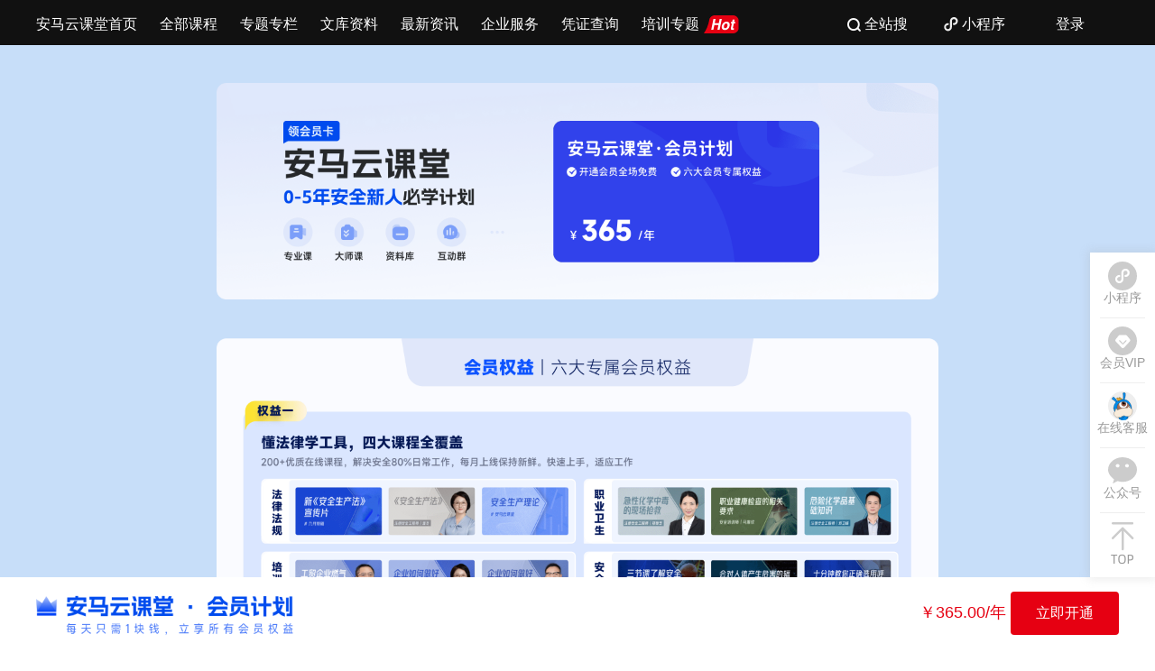

--- FILE ---
content_type: text/html; charset=utf-8
request_url: https://www.safema.cn/about/membership
body_size: 6799
content:
<!doctype html>
<html data-n-head-ssr>
  <head >
    <title>VIP会员介绍——安马云课堂</title><meta data-n-head="ssr" charset="utf-8"><meta data-n-head="ssr" name="viewport" content="width=device-width, initial-scale=1"><link data-n-head="ssr" rel="icon" type="image/x-icon" href="/favicon.ico"><script data-n-head="ssr" src="/baidu.js" type="text/javascript" charset="utf-8"></script><link rel="preload" href="/_nuxt/8b654a6.js" as="script"><link rel="preload" href="/_nuxt/css/6244ce5.css" as="style"><link rel="preload" href="/_nuxt/6c9a1d2.js" as="script"><link rel="preload" href="/_nuxt/css/e62abb5.css" as="style"><link rel="preload" href="/_nuxt/9530ff9.js" as="script"><link rel="preload" href="/_nuxt/css/f5b4e6c.css" as="style"><link rel="preload" href="/_nuxt/77b5c69.js" as="script"><link rel="stylesheet" href="/_nuxt/css/6244ce5.css"><link rel="stylesheet" href="/_nuxt/css/e62abb5.css"><link rel="stylesheet" href="/_nuxt/css/f5b4e6c.css">
  </head>
  <body >
    <div data-server-rendered="true" id="__nuxt"><!----><div id="__layout"><div data-v-771f97ee><div class="bg-black" data-v-7b75c87b data-v-771f97ee><div class="o-cntr-pad layout-head" data-v-7b75c87b><nav class="head-nav-other" data-v-7b75c87b><a href="/" class="nav-item-act logo nuxt-link-active" data-v-7b75c87b>安马云课堂首页</a> <a href="/course" class="nav-item" data-v-7b75c87b>全部课程</a> <a href="/column" class="nav-item" data-v-7b75c87b>专题专栏</a> <a href="/document" class="nav-item" data-v-7b75c87b>文库资料</a> <a href="/news" class="nav-item" data-v-7b75c87b>最新资讯</a> <a href="/about/service" class="nav-item" data-v-7b75c87b>企业服务</a> <a href="/certificate" class="nav-item" data-v-7b75c87b>凭证查询</a> <a href="/train" class="nav-item nav-item-spacial" data-v-7b75c87b>培训专题<img src="/_nuxt/img/train-tag.c106858.png" data-v-7b75c87b></a></nav> <div class="head-util" data-v-7b75c87b><a href="javascript:;" class="util-item flex-item nav-item-act" style="line-height:47px;" data-v-7b75c87b><img src="[data-uri]" class="t-icon" data-v-7b75c87b> <span data-v-7b75c87b>全站搜</span></a> <a href="javascript:;" class="util-item flex-item nav-item-act" style="line-height:47px;" data-v-7b75c87b><img src="[data-uri]" class="t-icon" data-v-7b75c87b> <span data-v-7b75c87b>小程序</span> <!----></a> <div class="util-item btn-item" style="line-height:47px;" data-v-7b75c87b><a href="javascript:;" class="login-btn-other" data-v-7b75c87b>登录</a></div> <!----></div></div> <!----></div> <div class="page-about-membership layout-content" data-v-80eee800 data-v-771f97ee><img src="/_nuxt/img/order_main.9b32b72.png" class="main-img" data-v-80eee800> <div class="fix-bar" data-v-80eee800><div class="o-cntr-pad fix-content" data-v-80eee800><div class="fix-left" data-v-80eee800><img src="/_nuxt/img/vip-logo.9976653.png" style="width: 300px" data-v-80eee800></div> <div class="fix-right" data-v-80eee800><span class="fix-price" data-v-80eee800>￥365.00/年</span> <a href="javascript:;" class="fix-btn" data-v-80eee800>立即开通</a></div></div></div></div> <div class="layout-foot" data-v-ed86d5f4 data-v-771f97ee><div class="foot-main o-cntr-pad" data-v-ed86d5f4><div class="left" data-v-ed86d5f4><a href="/" class="nuxt-link-active" data-v-ed86d5f4><img src="/_nuxt/img/foot-logo.d15a899.png" data-v-ed86d5f4></a> <nav class="nav" data-v-ed86d5f4><a href="/about/us" data-v-ed86d5f4>关于我们</a> <a href="/about/company" data-v-ed86d5f4>公司介绍</a> <a href="/about/agreement" data-v-ed86d5f4>用户协议</a> <a href="/about/service" data-v-ed86d5f4>企业服务</a> <a href="/about/membership" aria-current="page" class="nuxt-link-exact-active nuxt-link-active" data-v-ed86d5f4>VIP特权</a> <a href="https://support.qq.com/product/262951" target="_blank" data-v-ed86d5f4>意见反馈</a></nav> <p class="nav" data-v-ed86d5f4><a href="javascript:;" data-v-ed86d5f4>友情链接:</a> <a href="http://www.zjjc.org.cn" target="_blank" class="frindship" data-v-ed86d5f4>中京集团</a> <a href="http://www.jimabrand.com" target="_blank" data-v-ed86d5f4>集马思维</a></p></div> <div class="right" data-v-ed86d5f4><div class="qr-wrap" data-v-ed86d5f4><img src="/_nuxt/img/foot-minip.5135e2b.png" class="qr-img" data-v-ed86d5f4> <span data-v-ed86d5f4>微信小程序</span></div> <div class="qr-wrap" data-v-ed86d5f4><img src="/_nuxt/img/foot-sub.820716b.png" class="qr-img" data-v-ed86d5f4> <span data-v-ed86d5f4>官方公众号</span></div></div></div> <div class="foot-icp o-cntr-pad" data-v-ed86d5f4>
    负责人：马总 联系方式：13929533688
  </div> <div class="foot-icp o-cntr-pad" data-v-ed86d5f4><span data-v-ed86d5f4>公司地址：广州市天河区黄村路57号粤安工业园B栋二层</span> <a href="https://beian.miit.gov.cn" target="_blank" data-v-ed86d5f4>©2019.广东安马网络科技有限公司©版权所有 粤ICP备19083749号-1</a></div></div> <div class="layout-bar" data-v-f25ccf14 data-v-771f97ee><a href="javascript:;" class="item" data-v-f25ccf14><img src="[data-uri]" class="item-img" data-v-f25ccf14> <img src="/_nuxt/img/icon-bar-1-active.800f82e.png" class="item-img-active" data-v-f25ccf14> <p class="item-text" data-v-f25ccf14>小程序</p> <div class="item-hover" data-v-f25ccf14><img src="/_nuxt/img/foot-minip.5135e2b.png" class="item-hover-img" data-v-f25ccf14> <p class="item-hover-text" data-v-f25ccf14>扫码登录小程序</p></div></a> <a href="/about/membership" aria-current="page" class="item nuxt-link-exact-active nuxt-link-active" data-v-f25ccf14><img src="[data-uri]" class="item-img" data-v-f25ccf14> <img src="/_nuxt/img/icon-bar-2-active.c41f7da.png" class="item-img-active" data-v-f25ccf14> <p class="item-text" data-v-f25ccf14>会员VIP</p></a> <a href="javascript:;" class="item" data-v-f25ccf14><img src="/_nuxt/img/icon-bar-3.c345070.png" class="item-img" data-v-f25ccf14> <img src="/_nuxt/img/icon-bar-3-active.22e11cb.png" class="item-img-active" data-v-f25ccf14> <p class="item-text" data-v-f25ccf14>在线客服</p> <div class="item-hover" data-v-f25ccf14><img src="/_nuxt/img/foot-wcnum.308789e.jpg" class="item-hover-img" data-v-f25ccf14> <p class="item-hover-text" data-v-f25ccf14>联系在线客服</p></div></a> <a href="javascript:;" class="item" data-v-f25ccf14><img src="[data-uri]" class="item-img" data-v-f25ccf14> <img src="[data-uri]" class="item-img-active" data-v-f25ccf14> <p class="item-text" data-v-f25ccf14>公众号</p> <div class="item-hover" data-v-f25ccf14><img src="/_nuxt/img/foot-sub.820716b.png" class="item-hover-img" data-v-f25ccf14> <p class="item-hover-text" data-v-f25ccf14>关注官方公众号</p></div></a> <a href="javascript:;" class="item item-last" data-v-f25ccf14><img src="/_nuxt/img/icon-bar-5.d174336.png" class="item-img" data-v-f25ccf14> <img src="/_nuxt/img/icon-bar-5-active.a4446d4.png" class="item-img-active" data-v-f25ccf14></a></div> <!----> <div class="component-toast" data-v-17583e2a data-v-771f97ee><div class="layer" data-v-17583e2a><div class="content" data-v-17583e2a>toast标题</div></div></div> <!----></div></div></div><script>window.__NUXT__=(function(a,b,c){return {layout:"default",data:[{}],fetch:{},error:c,state:{token:a,logined:b,user:{account:a,nick_name:a,avatar:a,phone:a,is_vip:a,expire_at:a},style:{indexHead:b,pop:{type:1,show:b},vipFoot:b,search:{active:b,keyword:a,times:0},logoutPopShow:b},terminal:{},toast:{title:"toast标题",show:b}},serverRendered:true,routePath:"\u002Fabout\u002Fmembership",config:{_app:{basePath:"\u002F",assetsPath:"\u002F_nuxt\u002F",cdnURL:c}}}}("",false,null));</script><script src="/_nuxt/8b654a6.js" defer></script><script src="/_nuxt/77b5c69.js" defer></script><script src="/_nuxt/6c9a1d2.js" defer></script><script src="/_nuxt/9530ff9.js" defer></script>
  </body>
</html>


--- FILE ---
content_type: text/css; charset=UTF-8
request_url: https://www.safema.cn/_nuxt/css/6244ce5.css
body_size: 88
content:
.resize-observer[data-v-2b830392]{border:none;background-color:transparent;opacity:0}.resize-observer[data-v-2b830392],.resize-observer[data-v-2b830392] object{position:absolute;top:0;left:0;z-index:-1;width:100%;height:100%;pointer-events:none;display:block;overflow:hidden}

--- FILE ---
content_type: text/css; charset=UTF-8
request_url: https://www.safema.cn/_nuxt/css/e62abb5.css
body_size: 3988
content:
.main[data-v-4aa1b5d4]{min-height:calc(100vh - 290px);text-align:center}.empty-center[data-v-4aa1b5d4]{display:flex;flex-direction:column;justify-content:center;align-items:center;min-height:calc(100vh - 290px)}.empty-center .empty-img[data-v-4aa1b5d4]{width:120px;height:120px}.empty-center p[data-v-4aa1b5d4]{width:380px;margin-top:20px;display:-webkit-box;-webkit-box-orient:vertical;-webkit-line-clamp:2;text-align:center;font-size:18px}.img[data-v-4aa1b5d4]{margin:60px 0 30px}.back-btn[data-v-4aa1b5d4]{width:120px;line-height:40px;background:#1691fb;border-radius:4px;font-size:16px;color:#fff;text-align:center;margin-top:20px}.nuxt-progress{position:fixed;top:0;left:0;right:0;height:2px;width:0;opacity:1;transition:width .1s,opacity .4s;background-color:#000;z-index:999999}.nuxt-progress.nuxt-progress-notransition{transition:none}.nuxt-progress-failed{background-color:red}html{font-family:Source Sans Pro,-apple-system,BlinkMacSystemFont,Segoe UI,Roboto,Helvetica Neue,Arial,sans-serif;font-size:16px;word-spacing:1px;-ms-text-size-adjust:100%;-webkit-text-size-adjust:100%;-moz-osx-font-smoothing:grayscale;-webkit-font-smoothing:antialiased;box-sizing:border-box;color:#333}*,:after,:before{box-sizing:border-box;margin:0;padding:0}body{color:#333}article,aside,figcaption,figure,footer,header,hgroup,main,nav,section{display:block}[tabindex="-1"]:focus:not(:focus-visible){outline:0!important}hr{box-sizing:content-box;height:0;overflow:visible}abbr[data-original-title],abbr[title]{text-decoration:underline;text-decoration:underline dotted;cursor:help;border-bottom:0;text-decoration-skip-ink:none}address{font-style:normal;line-height:inherit}address,dl,ol,ul{margin-bottom:1rem}dl,ol,ul{margin-top:0}ol ol,ol ul,ul ol,ul ul{margin-bottom:0}li{list-style:none}img{border-style:none}img,svg{vertical-align:middle}svg{overflow:hidden}button{border-radius:0}button:focus{outline:1px dotted;outline:5px auto -webkit-focus-ring-color}button,input{overflow:visible}button,select{text-transform:none}[role=button]{cursor:pointer}select{word-wrap:normal}[type=button],[type=reset],[type=submit],button{-webkit-appearance:button}[type=button]::-moz-focus-inner,[type=reset]::-moz-focus-inner,[type=submit]::-moz-focus-inner,button::-moz-focus-inner{padding:0;border-style:none}input[type=checkbox],input[type=radio]{box-sizing:border-box;padding:0}input::-ms-clear,input::-ms-reveal{display:none}textarea{overflow:auto;resize:vertical}fieldset{min-width:0;padding:0;margin:0;border:0}progress{vertical-align:baseline}[type=number]::-webkit-inner-spin-button,[type=number]::-webkit-outer-spin-button{height:auto}[type=search]{outline-offset:-2px;-webkit-appearance:none}[type=search]::-webkit-search-decoration{-webkit-appearance:none}::-webkit-file-upload-button{font:inherit;-webkit-appearance:button}output{display:inline-block}summary{display:list-item;cursor:pointer}template{display:none}[hidden]{display:none!important}a{display:inline-block;color:inherit;text-decoration:none}input{border:none;outline:none}.c-btn,.c-btn-account,.c-btn-b,.c-btn-disable{display:inline-block;width:100%;border-radius:8px;font-size:18px;color:#fff;text-align:center}.c-btn-b{display:block;border-radius:4px}.c-btn-buy{width:136px;background:#1691fb;color:#fff}.c-btn-buy,.c-btn-vip{line-height:48px;border-radius:4px;font-size:18px;text-align:center}.c-btn-vip{width:180px;background:linear-gradient(90deg,#ddbf89 0,#f0e4cd);color:#715432}.c-btn-account,.c-btn-disable{background:#ccc}.c-btn-account{line-height:66px}.btn-theme{background-color:#1691fb}.c-nav-50{height:50px;line-height:50px}.c-nav-item{width:110px;text-align:center;color:#666}.c-nav-item.active-underline{font-weight:700;color:#333;position:relative}.c-nav-item.active-underline:after{display:block;content:"";width:calc(100% - 40px);height:2px;background-color:#1691fb;position:absolute;bottom:0;left:20px}.c-nav-item.active-color{color:#1691fb}.c-nav-pad{padding:10px 20px;color:#666}.c-nav-pad.active{background:#1691fb;border-radius:4px;color:#fff}.o-flex{display:flex}.o-block{display:block}.o-cntr-auto{width:1200px;margin:0 auto}.o-cntr-pad{width:100%;padding:0 calc(50% - 600px)}.o-row{width:100%;display:flex;flex-wrap:wrap}.o-col-5{width:20%}.o-col-4{width:25%}.o-col-3{width:33.33%}.o-col-2{width:50%}.o-gutter-5+.o-gutter-5{margin-left:2.5%}.o-gutter-5.o-col-5{width:18%}.o-gutter-4+.o-gutter-4{margin-left:2%}.o-gutter-4.o-col-4{width:23.5%}.o-gutter-3+.o-gutter-3{margin-left:4%}.o-gutter-3.o-col-3{width:30.66%}.o-gutter-2+.o-gutter-2{margin-left:2%}.o-gutter-2.o-col-2{width:49%}.t-icon{width:24px;height:24px}.t-img{width:100%;height:100%}.t-ml-0-imp{margin-left:0!important}.t-ml-20{margin-left:20px}.t-mr-20{margin-right:20px}.t-bg-f4{background:#f4f8fc}.t-bg-ff{background:#fff}.t-color-theme{color:#1691fb}.t-color-white{color:#fff}.t-color-999{color:#999}.t-disable{color:#ccc!important;cursor:not-allowed}.t-delete{text-decoration:line-through}.t-hidden{display:none}.t-align-center{text-align:center}.t-pop-layer{position:fixed;top:0;left:0;width:100%;height:100vh;background:rgba(0,0,0,.5);overflow:hidden;z-index:2}.t-pop-center{height:100%;display:flex;flex-direction:column;justify-content:center;align-items:center}.t-center-title{line-height:72px;padding-left:40px;border-bottom:1px solid #eee;font-size:18px;font-weight:700}.layout-bar[data-v-f25ccf14]{box-shadow:0 0 10px 2px hsla(0,0%,60%,.2);position:fixed;bottom:80px;right:0;z-index:2}.item[data-v-f25ccf14]{display:block;width:72px;height:72px;padding:10px 0;background:#fff;text-align:center;overflow:hidden;position:relative}.item[data-v-f25ccf14]:hover{overflow:visible}.item:hover .item-img[data-v-f25ccf14]{display:none}.item:hover .item-img-active[data-v-f25ccf14]{display:inline-block}.item:hover .item-hover[data-v-f25ccf14]{opacity:1;transition:opacity .3s linear}.item+.item[data-v-f25ccf14]{position:relative}.item+.item[data-v-f25ccf14]:before{display:block;content:"";width:70%;height:1px;background:#eee;position:absolute;top:0;left:15%}.item-img-active[data-v-f25ccf14]{display:none}.item-text[data-v-f25ccf14]{font-size:14px;color:#999}.item-hover[data-v-f25ccf14]{opacity:0;padding:20px 20px 0;background:#fff;border-radius:4px;box-shadow:0 0 10px 2px hsla(0,0%,60%,.2);position:absolute;top:0;right:92px}.item-hover[data-v-f25ccf14]:after{display:block;content:"";width:0;height:0;border-top:8px solid transparent;border-bottom:8px solid transparent;border-left:8px solid #fff;position:absolute;top:28px;right:-8px}.item-hover-img[data-v-f25ccf14]{width:116px;height:116px}.item-hover-text[data-v-f25ccf14]{line-height:45px;color:#1691fb}.item-last[data-v-f25ccf14]{padding:0}.bg-black[data-v-7b75c87b]{width:100%;background:#111;color:#fff;position:fixed;z-index:2}.bg-white[data-v-7b75c87b]{width:100%;background:#fff;color:#333;position:fixed;z-index:2}.layout-head[data-v-7b75c87b]{display:flex;justify-content:space-between}.head-nav[data-v-7b75c87b]{line-height:69px}.head-nav-other[data-v-7b75c87b]{line-height:47px}.logo[data-v-7b75c87b]{margin-right:20px}.logo[data-v-7b75c87b]:hover{font-weight:700}.nav-item[data-v-7b75c87b]{border-top:3px solid transparent;margin-right:20px;text-align:center}.nav-item[data-v-7b75c87b]:hover{background:rgba(244,248,252,.2);border-top:3px solid #1691fb;font-weight:700}.nav-item[data-v-7b75c87b]:last-child{margin-right:0}.nav-item-spacial img[data-v-7b75c87b]{margin-left:5px}.nav-item-act[data-v-7b75c87b]{border-top:3px solid transparent;text-align:center}.nav-item-act[data-v-7b75c87b]:hover{background:rgba(244,248,252,.2);border-top:3px solid #1691fb}.head-util[data-v-7b75c87b]{display:flex}.util-item[data-v-7b75c87b]{width:108px;text-align:center}.flex-item[data-v-7b75c87b]{display:flex;justify-content:center;align-items:center;position:relative}.flex-item[data-v-7b75c87b]:hover{font-weight:700}.minip-qr[data-v-7b75c87b]{width:160px;height:180px;padding:20px;background:#fff;box-shadow:0 0 10px 2px hsla(0,0%,60%,.2);border-radius:4px;text-align:center;position:absolute;top:76px}.minip-qr[data-v-7b75c87b]:after{display:block;content:"";width:0;height:0;border-left:8px solid transparent;border-right:8px solid transparent;border-bottom:8px solid #fff;position:absolute;top:-8px;left:50%}.qr-img[data-v-7b75c87b]{width:116px;height:116px}.btn-item[data-v-7b75c87b]{line-height:69px;border-top:3px solid transparent}.login-btn-other[data-v-7b75c87b],.login-btn[data-v-7b75c87b]{width:54px;height:34px;line-height:34px;color:#1691fb;text-align:center}.login-btn-other[data-v-7b75c87b]{color:#fff}.signup-btn[data-v-7b75c87b]{width:54px;height:34px;line-height:34px;background-color:#1691fb;border-radius:4px;color:#fff;text-align:center}.logout-item[data-v-7b75c87b]{width:84px}.logout-item .login-btn-other[data-v-7b75c87b],.logout-item .login-btn[data-v-7b75c87b]{width:80px}.avatar-item[data-v-7b75c87b]{width:80px;line-height:72px;position:relative;cursor:pointer}.avatar[data-v-7b75c87b]{width:36px;height:36px;background:#fff;border:2px solid transparent;border-radius:50%}.userinfo[data-v-7b75c87b]{width:290px;background:linear-gradient(180deg,#fdfdfd 0,#eee);line-height:1;position:absolute;top:72px;left:calc(-50% - 73px)}.userinfo[data-v-7b75c87b]:after{display:block;content:"";width:0;height:0;border-left:8px solid transparent;border-right:8px solid transparent;border-bottom:8px solid #fdfdfd;position:absolute;top:-8px;left:50%}.userinfo-main[data-v-7b75c87b]{padding:30px 20px 20px}.userinfo-base[data-v-7b75c87b]{display:flex;align-items:center}.userinfo-avatar[data-v-7b75c87b]{width:64px;height:64px;border-radius:50%;margin-right:15px}.userinfo-nickname[data-v-7b75c87b]{margin-bottom:5px;font-size:18px;font-weight:700;color:#333;text-align:left}.userinfo-viptag[data-v-7b75c87b]{margin-left:5px}.userinfo-expire[data-v-7b75c87b]{font-size:12px;color:#999;text-align:left}.userinfo-ad[data-v-7b75c87b]{margin-top:25px}.userinfo-nav[data-v-7b75c87b]{display:flex;flex-wrap:wrap;background:#fff;margin-top:15px}.userinfo-nav-item[data-v-7b75c87b]{width:50%;line-height:44px;font-size:14px;text-align:left}.userinfo-nav-item[data-v-7b75c87b]:nth-child(odd){padding-left:20px}.center-text[data-v-7b75c87b]{font-size:14px;color:#333}.userinfo-logout[data-v-7b75c87b]{width:100%;line-height:45px;background:#f6f6f6;font-size:14px;color:#999}.search[data-v-7b75c87b]{height:170px;padding:40px calc(50% - 300px);background:#fff}.search-main[data-v-7b75c87b]{display:flex;width:600px;height:48px;border:1px solid #1691fb;border-radius:4px}.search-input[data-v-7b75c87b]{flex:1;position:relative}.input[data-v-7b75c87b]{width:100%;height:100%;padding:0 40px 0 30px;border-top-left-radius:4px;border-bottom-left-radius:4px}.input-icon[data-v-7b75c87b]{position:absolute;top:11px;right:10px}.search-btn[data-v-7b75c87b]{width:130px;height:46px;background:#1691fb;color:#fff;text-align:center;display:flex;align-items:center;justify-content:center}.btn-text[data-v-7b75c87b]{margin-left:10px}.hotwords[data-v-7b75c87b]{width:600px;margin-top:15px}.search-word[data-v-7b75c87b]{font-size:14px;color:#999}.search-word+.search-word[data-v-7b75c87b]{margin-left:30px}.foot-mt[data-v-ed86d5f4]{margin-bottom:80px}.foot-main[data-v-ed86d5f4]{display:flex;align-items:center;height:200px;background-color:#222;font-size:14px;color:#ccc}.left[data-v-ed86d5f4]{flex:1}.nav[data-v-ed86d5f4]{margin-top:30px}a+a[data-v-ed86d5f4]{margin-left:40px}a+a.frindship[data-v-ed86d5f4]{margin-left:37px}.right[data-v-ed86d5f4]{display:flex;width:300px}.qr-wrap[data-v-ed86d5f4]{width:96px;text-align:center}.qr-wrap+.qr-wrap[data-v-ed86d5f4]{margin-left:20px}.qr-img[data-v-ed86d5f4]{width:100%;height:96px;margin-bottom:5px}.foot-icp[data-v-ed86d5f4]{line-height:40px;background-color:#1c1c1c;font-size:14px;color:#999}.pop-layer[data-v-b07590e8]{position:fixed;top:0;left:0;width:100%;height:100vh;background:rgba(0,0,0,.5);overflow:hidden;z-index:2}.pop-center[data-v-b07590e8]{height:100%;display:flex;flex-direction:column;justify-content:center;align-items:center}.pop-content[data-v-b07590e8]{position:relative;width:480px;height:540px;background-color:#fff;border-radius:16px}.pop-lower[data-v-b07590e8]{height:480px}.head[data-v-b07590e8]{position:relative;height:100px}.head-bar[data-v-b07590e8]{border-radius:16px}.head-img[data-v-b07590e8]{width:120px;height:120px;position:absolute;top:-40px;left:calc(50% - 60px)}.head-close-icon[data-v-b07590e8]{width:30px;height:30px;position:absolute;right:20px;top:15px}.main[data-v-b07590e8]{height:calc(100% - 100px);padding:30px 0 45px;display:flex;flex-direction:column;justify-content:space-between;text-align:center;color:#666}.sign-title[data-v-b07590e8]{font-size:24px;margin-bottom:8px;color:#333}.qr-wrap[data-v-b07590e8]{width:155px;height:155px;margin:0 auto 20px;position:relative}.qr-tip[data-v-b07590e8]{width:100%;height:100%;background:hsla(0,0%,100%,.8);position:absolute;bottom:0;left:0}.qr-fail[data-v-b07590e8]{margin:30px 0 10px;font-size:18px;font-weight:700}.qr-refresh[data-v-b07590e8]{width:80px;line-height:36px;background:#333;border-radius:18px;font-size:18px;color:#fff;text-align:center}.switch-icon[data-v-b07590e8]{position:absolute;right:0;bottom:0;cursor:pointer}.main-account[data-v-b07590e8]{padding:0 50px 55px}.account-title[data-v-b07590e8]{line-height:66px;font-size:18px;font-weight:700;color:#1691fb}.account-input[data-v-b07590e8]{width:100%;height:80px;line-height:80px;font-size:18px}.account-input[data-v-b07590e8]::placeholder{color:#ccc}.captcha-wrap[data-v-b07590e8]{position:relative;border-top:1px solid #eee}.send-btn[data-v-b07590e8]{line-height:90px;font-size:18px;font-weight:700;color:#333;position:absolute;right:0;bottom:0}.password-wrap[data-v-b07590e8]{position:relative}.password-icon[data-v-b07590e8]{position:absolute;right:0;bottom:calc(50% - 12px);cursor:pointer}.main-account-login[data-v-b07590e8]{height:calc(100% - 100px);padding:0 50px 55px;text-align:center}.account-login-text[data-v-b07590e8]{display:flex;justify-content:space-between;margin:20px 0 40px;color:#999}.component-toast[data-v-17583e2a]{position:fixed;top:0;left:0;width:100%;height:100vh;overflow:hidden;z-index:-1}.layer[data-v-17583e2a]{height:100%;display:flex;flex-direction:column;justify-content:center;align-items:center}.content[data-v-17583e2a]{padding:10px 20px;background:rgba(0,0,0,.7);border-radius:4px;font-size:12px;font-weight:700;color:#fff;letter-spacing:1px;opacity:0;transition:opacity .3s linear}.pop-layer[data-v-5a5ade50]{position:fixed;top:0;left:0;width:100%;height:100vh;background:rgba(0,0,0,.5);overflow:hidden;z-index:2}.pop-center[data-v-5a5ade50]{height:100%;display:flex;flex-direction:column;justify-content:center;align-items:center}.out-pop-content[data-v-5a5ade50]{position:relative;width:480px;height:276px;background-color:#fff;border-radius:16px}.pop-lower[data-v-5a5ade50]{height:480px}.head[data-v-5a5ade50]{position:relative;height:100px}.head-bar[data-v-5a5ade50]{border-radius:16px}.head-img[data-v-5a5ade50]{width:120px;height:120px;position:absolute;top:-40px;left:calc(50% - 60px)}.head-close-icon[data-v-5a5ade50]{width:30px;height:30px;position:absolute;right:20px;top:15px}.outMain[data-v-5a5ade50]{height:calc(100% - 100px);padding:30px 30px 45px;display:flex;flex-direction:column;justify-content:space-between;color:#666}.sign-title[data-v-5a5ade50]{font-size:24px;margin-bottom:8px;color:#333}.qr-wrap[data-v-5a5ade50]{width:155px;height:155px;margin:0 auto 20px;position:relative}.qr-tip[data-v-5a5ade50]{width:100%;height:100%;background:hsla(0,0%,100%,.8);position:absolute;bottom:0;left:0}.qr-fail[data-v-5a5ade50]{margin:30px 0 10px;font-size:18px;font-weight:700}.qr-refresh[data-v-5a5ade50]{width:80px;line-height:36px;background:#333;border-radius:18px;font-size:18px;color:#fff;text-align:center}.switch-icon[data-v-5a5ade50]{position:absolute;right:0;bottom:0;cursor:pointer}.main-account[data-v-5a5ade50]{padding:0 50px 55px}.account-title[data-v-5a5ade50]{line-height:66px;font-size:18px;font-weight:700;color:#1691fb}.account-input[data-v-5a5ade50]{width:100%;height:80px;line-height:80px;font-size:18px}.account-input[data-v-5a5ade50]::placeholder{color:#ccc}.captcha-wrap[data-v-5a5ade50]{position:relative;border-top:1px solid #eee}.send-btn[data-v-5a5ade50]{line-height:90px;font-size:18px;font-weight:700;color:#333;position:absolute;right:0;bottom:0}.password-wrap[data-v-5a5ade50]{position:relative}.password-icon[data-v-5a5ade50]{position:absolute;right:0;bottom:calc(50% - 12px);cursor:pointer}.main-account-login[data-v-5a5ade50]{height:calc(100% - 100px);padding:0 50px 55px;text-align:center}.account-login-text[data-v-5a5ade50]{display:flex;justify-content:space-between;margin:20px 0 40px;color:#999}.outBtn[data-v-5a5ade50]{line-height:58px}.layout-content[data-v-771f97ee]{padding-top:50px;min-height:calc(100vh - 240px)}.course-item[data-v-31c8b979]{padding:5px 5px 0;margin-bottom:15px}.course-item[data-v-31c8b979]:hover{background:#fff;box-shadow:0 0 12px rgba(0,0,0,.1)}.course-item:hover .course-hover-data[data-v-31c8b979]{display:flex}.course-cover[data-v-31c8b979]{width:100%;height:160px;border-radius:4px;overflow:hidden;position:relative}.course-cover-img[data-v-31c8b979]{width:100%;height:100%}.course-hover-data[data-v-31c8b979]{width:100%;height:100%;padding:0 20px;position:absolute;top:0;left:0;background:rgba(0,0,0,.7);display:flex;flex-direction:column;justify-content:center;display:none}.course-hover-title[data-v-31c8b979]{margin-bottom:10px;font-weight:700;color:#fff}.course-hover-subtitle[data-v-31c8b979]{font-size:12px;color:#ddd}.course-content[data-v-31c8b979]{height:44px;padding:0 10px;display:flex;justify-content:space-between;align-items:center;font-size:12px;color:#999}.course-data-left[data-v-31c8b979]{display:flex}.course-icon[data-v-31c8b979]{width:16px;height:16px;margin-right:10px}.course-num[data-v-31c8b979]{color:#333;font-weight:700}.course-highlight[data-v-31c8b979]{border-top:1px solid #ddd}.course-price[data-v-31c8b979]{font-size:16px;color:#1691fb}.wrap[data-v-81128cc6]{display:inline-block}.btn[data-v-81128cc6]{width:120px;line-height:48px;background:linear-gradient(90deg,#3facfc 0,#1691fb);border-radius:24px;font-size:18px;font-weight:700;color:#fff;text-align:center}

--- FILE ---
content_type: text/css; charset=UTF-8
request_url: https://www.safema.cn/_nuxt/css/f5b4e6c.css
body_size: 1127
content:
.page-about-membership[data-v-80eee800]{overflow:hidden}.top-wrap[data-v-80eee800]{height:715px;background:url(/_nuxt/img/about-vip-top.7b29d34.png) no-repeat;overflow:hidden}.vip[data-v-80eee800]{height:450px;padding:0 100px 0 70px;margin:70px 0 15px;background:#202021}.vip-top[data-v-80eee800]{display:flex;align-items:center;height:150px}.avatar[data-v-80eee800]{width:60px;height:60px;margin-right:20px;border-radius:50%;overflow:hidden}.highline[data-v-80eee800]{font-size:36px;font-weight:700;color:#c58c53}.vip-main[data-v-80eee800]{display:flex}.item-wrap[data-v-80eee800]{width:50%}.item-wrap+.item-wrap[data-v-80eee800]{margin-left:70px}.vip-item[data-v-80eee800]{width:100%;height:200px;padding:35px 0;border:1px solid #484039;display:flex}.vip-item.active[data-v-80eee800]{border:2px solid #c58c53}.cover[data-v-80eee800]{align-self:center;width:170px;text-align:center;position:relative}.cover[data-v-80eee800]:after{display:block;content:"";width:1px;height:100%;background:rgba(118,85,55,.5);position:absolute;top:0;right:0}.vip-type[data-v-80eee800]{margin-bottom:5px;font-size:24px;color:#c69565}.main-img[data-v-80eee800]{width:100%}.price-wrap[data-v-80eee800]{color:#c49868}.price-delete[data-v-80eee800]{color:#c58c53;text-decoration:line-through}.sign[data-v-80eee800]{font-size:24px}.price[data-v-80eee800]{font-size:40px}.detail[data-v-80eee800]{flex:1;padding-left:44px;color:#eee}.detail-text[data-v-80eee800]:before{display:inline-block;content:"";width:14px;height:10px;padding-right:20px;background:url([data-uri]) no-repeat}.detail-text+.detail-text[data-v-80eee800]{margin-top:15px}.radio-wrap[data-v-80eee800]{margin:30px 0 10px;text-align:center}.radio[data-v-80eee800]{width:20px;height:20px;border-radius:50%;border:1px solid rgba(199,155,92,.5)}.radio.active[data-v-80eee800]{position:relative}.radio.active[data-v-80eee800]:after{display:block;content:"";width:8px;height:8px;border-radius:50%;background:#c58c53;position:absolute;top:5px;left:5px}.vip-tip[data-v-80eee800]{font-size:14px;color:#b17f3b;text-align:center}.vip-tip span[data-v-80eee800]{color:#ead3a9}.fix-bar[data-v-80eee800]{width:100%;height:80px;background:#fff;position:fixed;bottom:0;margin-top:80px}.fix-content[data-v-80eee800]{display:flex;align-items:center;height:100%}.fix-left[data-v-80eee800]{flex:1}.fix-text[data-v-80eee800]{margin-left:35px;margin-top:5px;font-size:14px;color:#004bee}.fix-num[data-v-80eee800]{color:#004bee}.fix-price[data-v-80eee800]{font-size:18px;color:#e60012}.fix-btn[data-v-80eee800]{width:120px;line-height:48px;background:#e60012;border-radius:4px;color:#fff;text-align:center}

--- FILE ---
content_type: text/css; charset=UTF-8
request_url: https://www.safema.cn/_nuxt/css/3f873ac.css
body_size: 1457
content:
.course-item[data-v-0057ec99]{padding:15px;margin-bottom:15px;background:#fff;width:49%;display:inline-block}.course-item+.course-item[data-v-0057ec99]{margin-left:2%}.course-inner[data-v-0057ec99]{width:100%;height:100%}.course-top[data-v-0057ec99]{height:150px;display:flex}.course-cover[data-v-0057ec99]{width:47%}.course-detail[data-v-0057ec99]{width:53%;padding:10px;display:flex;flex-direction:column;justify-content:space-between}.course-detail-title[data-v-0057ec99]{font-size:14px;color:#1691fb}.course-detail-data[data-v-0057ec99]{margin-top:10px;font-size:12px}.course-icon[data-v-0057ec99]{width:16px;height:16px;vertical-align:text-bottom}.course-time[data-v-0057ec99]{color:#999}.course-detail-highlight[data-v-0057ec99]{display:flex;justify-content:space-between;align-items:center}.course-study[data-v-0057ec99]{font-size:12px;color:#999}.course-price[data-v-0057ec99]{color:#1691fb}.course-bottom[data-v-0057ec99]{display:flex;height:80px;padding:15px 10px;margin-top:15px;background:#f6f6f6}.course-bottom-avatar[data-v-0057ec99]{width:20px;height:20px;margin-right:10px;border-radius:50%}.course-bottom-text[data-v-0057ec99]{font-size:12px;overflow:hidden}.course-expert[data-v-0057ec99]{margin-bottom:8px;color:#666}.course-expert-info[data-v-0057ec99]{color:#999;white-space:nowrap;text-overflow:ellipsis;overflow:hidden}.swiper[data-v-76f47861]{overflow:hidden;position:relative}.swiper-main[data-v-76f47861]{display:flex;margin-bottom:0}.banner-cover[data-v-76f47861]{width:100%;height:360px}.swiper-ctrl[data-v-76f47861]{width:100%;padding:0 30px;position:absolute;top:calc(50% - 24px);display:flex;justify-content:space-between}.ctrl-item[data-v-76f47861]{width:48px;height:48px}.swiper-indicator[data-v-76f47861]{width:100%;position:absolute;bottom:20px;text-align:center}.indicator-dot[data-v-76f47861]{display:inline-block;width:6px;height:4px;background-color:hsla(0,0%,100%,.5);border-radius:2px}.indicator-dot+.indicator-dot[data-v-76f47861]{margin-left:10px}.indicator-dot.active[data-v-76f47861]{width:12px;background-color:#fff}.component-index-nav[data-v-564fdf79]{line-height:80px;font-size:20px;font-weight:700}.index-nav-subtitle[data-v-564fdf79]{position:relative;margin-left:10px}.index-nav-subtitle[data-v-564fdf79]:after{display:block;content:"";width:2px;height:85%;background:#333;position:absolute;bottom:0;left:-9px}.index-nav-route[data-v-564fdf79]{float:right}.index-fir-wrap[data-v-10cd4073]{padding-top:20px;padding-bottom:20px}.index-more[data-v-10cd4073]{width:150px;line-height:40px;border:1px solid rgba(22,145,251,.5);border-radius:4px;font-size:14px;color:#1691fb;text-align:center}.index-more[data-v-10cd4073]:hover{background:#1691fb;color:#fff}.nav-more[data-v-10cd4073]{width:100px;line-height:30px;font-size:12px}.index-activity-nav[data-v-10cd4073]{line-height:80px;display:flex;justify-content:space-between}.index-activity-title[data-v-10cd4073]{font-size:20px;font-weight:700}.activity-tip[data-v-10cd4073]{font-size:12px}.activity-time[data-v-10cd4073]{display:inline-block;width:24px;line-height:24px;background:#333;font-size:14px;color:#fff;text-align:center}.activity-time-colon[data-v-10cd4073]{font-size:18px}.index-more-wrap[data-v-10cd4073]{padding:40px 0;text-align:center}.column-item[data-v-10cd4073]{cursor:pointer;margin-bottom:15px}.column-item[data-v-10cd4073]:hover{background:#fff;box-shadow:0 0 12px rgba(0,0,0,.1)}.column-item:hover .column-cover-img[data-v-10cd4073]{transform:scale(1.05);transition:transform .3s ease-out}.column-cover[data-v-10cd4073]{width:100%;height:170px;overflow:hidden}.column-cover-img[data-v-10cd4073]{width:100%;height:100%}.column-detail[data-v-10cd4073]{padding:0 20px 20px;display:flex;justify-content:flex-end}.column-detail-wrap[data-v-10cd4073]{min-height:120px}.column-detail-title[data-v-10cd4073]{height:40px;display:flex;justify-content:space-between;align-items:center;font-size:14px}.column-detail-icon[data-v-10cd4073]{width:16px;height:16px}.column-more[data-v-10cd4073]{display:inline-block;width:95px;line-height:25px;margin-top:10px;font-size:12px}.index-expert[data-v-10cd4073]{padding-bottom:60px}.expert-item[data-v-10cd4073]{height:250px;margin-bottom:15px;background:#fff;border-radius:4px;text-align:center}.expert-item[data-v-10cd4073]:hover{position:relative}.expert-item:hover .expert-hover-item[data-v-10cd4073]{display:block}.expert-cover[data-v-10cd4073]{margin-top:40px;width:144px;height:144px;padding:5px;border-radius:50%;border:1px solid #ddd}.expert-name[data-v-10cd4073]{margin:15px 0 10px;font-size:18px;font-weight:700}.expert-position[data-v-10cd4073]{font-size:14px;color:#999}.expert-hover-item[data-v-10cd4073]{background:#333;border-radius:4px;display:none;position:absolute;top:0;left:0;width:100%;height:inherit;padding:20px;text-align:left;overflow:hidden}.expert-hover-highlight[data-v-10cd4073]{margin-bottom:10px}.expert-hover-cover[data-v-10cd4073]{width:36px;height:36px;margin-right:10px;border-radius:50%}.expert-hover-name[data-v-10cd4073]{font-size:18px;font-weight:700;color:#fff}.expert-hover-desc[data-v-10cd4073]{font-size:14px;line-height:1.7;color:#ccc}.swiper[data-v-10cd4073]{overflow:hidden;position:relative}.swiper-main[data-v-10cd4073]{display:flex;margin-bottom:0}.banner-cover[data-v-10cd4073]{width:98%;height:400px;margin:12px;box-shadow:0 0 12px rgba(0,0,0,.1)}.ctrl-item[data-v-10cd4073]{width:48px;height:48px}.swiper-indicator[data-v-10cd4073]{width:100%;line-height:95px;text-align:center}.indicator-dot[data-v-10cd4073]{display:inline-block;width:6px;height:6px;background-color:rgba(22,145,251,.2);border-radius:50%}.indicator-dot+.indicator-dot[data-v-10cd4073]{margin-left:18px}.indicator-dot.active[data-v-10cd4073]{background-color:#1691fb}.cat-title[data-v-10cd4073]{line-height:80px;font-size:20px;font-weight:700;text-align:center}.index-cat-wrap[data-v-10cd4073]{padding:30px 0 60px;text-align:center}.cat-more[data-v-10cd4073]{width:180px;background:#1691fb;color:#fff}.cat-more[data-v-10cd4073]:hover{background:#fff;color:#1691fb}.service-highline[data-v-10cd4073]{line-height:90px;font-size:24px;text-align:center;margin-bottom:10px}.service-item[data-v-10cd4073]{height:350px;padding:30px;background:#f2f8ff;border-radius:4px;position:relative}.service-item[data-v-10cd4073]:hover{background:#fff;box-shadow:10px 10px 20px 0 rgba(22,145,251,.1)}.service-title[data-v-10cd4073]{font-size:24px;margin-bottom:10px}.service-subtitle[data-v-10cd4073]{font-size:16px;line-height:1.5;color:#666}.service-bg[data-v-10cd4073]{width:100%;height:100%;position:absolute;top:0;left:0}.service-btn[data-v-10cd4073]{width:270px;line-height:60px;margin:60px auto;background-color:#1691fb}

--- FILE ---
content_type: text/css; charset=UTF-8
request_url: https://www.safema.cn/_nuxt/css/54b25d2.css
body_size: 461
content:
.component-page-highline[data-v-7df30496]{border-bottom:1px solid #eee}.highline[data-v-7df30496]{display:flex;align-items:center;height:80px}.highline-icon[data-v-7df30496]{width:70px;height:70px}.hightline-title[data-v-7df30496]{font-size:30px;margin-right:10px}.highline-slogan[data-v-7df30496]{font-size:12px;color:#999}.filter[data-v-87780838]{align-items:center}.filter-tip[data-v-87780838]{width:80px;line-height:92px;color:#999}.filter-nav[data-v-87780838]{margin:auto 0}.pagination[data-v-3be6ab5a]{padding:30px 0 45px;text-align:center}.p-entity[data-v-3be6ab5a],.p-item[data-v-3be6ab5a]{width:42px;line-height:40px;font-size:14px;color:#999;text-align:center}.p-item[data-v-3be6ab5a]{border-radius:4px}.p-item[data-v-3be6ab5a]:hover{color:#1691fb}.p-item.active[data-v-3be6ab5a]{background:#1691fb;color:#fff}.p-item+.p-item[data-v-3be6ab5a]{margin-left:15px}.empty-main[data-v-b75d0636]{padding-top:100px;text-align:center}.empty-text[data-v-b75d0636]{margin-top:30px;font-size:18px;color:#999}.empty-img[data-v-b75d0636]{width:160px;height:160px}.highline[data-v-48b6364b]{display:flex;align-items:center;height:80px}.highline-icon[data-v-48b6364b]{width:58px;height:58px}.hightline-title[data-v-48b6364b]{font-size:30px;margin-right:10px}.highline-slogan[data-v-48b6364b]{font-size:12px;color:#999}.category[data-v-48b6364b]{padding:20px 0 10px;line-height:40px;border-bottom:1px solid #eee}.industry[data-v-48b6364b]{padding:20px 0 30px}.params-tip[data-v-48b6364b]{width:60px;line-height:40px;color:#666}.params-nav[data-v-48b6364b]{flex:1;display:flex;flex-wrap:wrap}.ind-item[data-v-48b6364b]{line-height:40px}.main[data-v-48b6364b]{min-height:calc(100vh - 532px)}

--- FILE ---
content_type: text/css; charset=UTF-8
request_url: https://www.safema.cn/_nuxt/css/145dfb0.css
body_size: 643
content:
.component-page-highline[data-v-7df30496]{border-bottom:1px solid #eee}.highline[data-v-7df30496]{display:flex;align-items:center;height:80px}.highline-icon[data-v-7df30496]{width:70px;height:70px}.hightline-title[data-v-7df30496]{font-size:30px;margin-right:10px}.highline-slogan[data-v-7df30496]{font-size:12px;color:#999}.filter[data-v-87780838]{align-items:center}.filter-tip[data-v-87780838]{width:80px;line-height:92px;color:#999}.filter-nav[data-v-87780838]{margin:auto 0}.column-item[data-v-576c7559]{display:flex;height:160px;padding:15px;background:#fff;border:2px solid transparent;cursor:pointer}.column-item[data-v-576c7559]:hover{border:2px solid #1691fb!important}.column-item:hover .title[data-v-576c7559]{color:#1691fb}.column-item-detail[data-v-576c7559]:hover{border:2px solid transparent!important}.column-item-detail:hover .title[data-v-576c7559]{color:#333}.column-item+.column-item[data-v-576c7559]{border-top:1px solid #eee}.cover[data-v-576c7559]{width:280px;height:100%}.detail[data-v-576c7559]{flex:1;padding:0 20px;display:flex;flex-direction:column;justify-content:space-between;font-size:14px;color:#999}.title[data-v-576c7559]{margin-bottom:10px;font-size:18px;color:#333}.item-num[data-v-576c7559]{color:#333}.detail-bottom[data-v-576c7559]{display:flex;justify-content:space-between;align-items:center}.detail-wrap[data-v-576c7559]{align-self:flex-end}.collect-icon[data-v-576c7559]{margin-left:36px}.collect-text[data-v-576c7559]{font-size:14px;color:#1691fb}.collected-text[data-v-576c7559]{font-size:14px;color:#aaa}.pagination[data-v-3be6ab5a]{padding:30px 0 45px;text-align:center}.p-entity[data-v-3be6ab5a],.p-item[data-v-3be6ab5a]{width:42px;line-height:40px;font-size:14px;color:#999;text-align:center}.p-item[data-v-3be6ab5a]{border-radius:4px}.p-item[data-v-3be6ab5a]:hover{color:#1691fb}.p-item.active[data-v-3be6ab5a]{background:#1691fb;color:#fff}.p-item+.p-item[data-v-3be6ab5a]{margin-left:15px}.empty-main[data-v-b75d0636]{padding-top:100px;text-align:center}.empty-text[data-v-b75d0636]{margin-top:30px;font-size:18px;color:#999}.empty-img[data-v-b75d0636]{width:160px;height:160px}.params-nav[data-v-0a44aea4]{padding:16px 0;line-height:40px}.main[data-v-0a44aea4]{min-height:calc(100vh - 443px)}

--- FILE ---
content_type: text/css; charset=UTF-8
request_url: https://www.safema.cn/_nuxt/css/ea2a024.css
body_size: 676
content:
.component-page-highline[data-v-7df30496]{border-bottom:1px solid #eee}.highline[data-v-7df30496]{display:flex;align-items:center;height:80px}.highline-icon[data-v-7df30496]{width:70px;height:70px}.hightline-title[data-v-7df30496]{font-size:30px;margin-right:10px}.highline-slogan[data-v-7df30496]{font-size:12px;color:#999}.filter[data-v-87780838]{align-items:center}.filter-tip[data-v-87780838]{width:80px;line-height:92px;color:#999}.filter-nav[data-v-87780838]{margin:auto 0}.doc-item[data-v-3dedd490]{height:180px;padding:20px;display:flex;background:#fff;border:2px solid transparent}.doc-item[data-v-3dedd490]:hover{border:2px solid #1691fb!important}.doc-item:hover .title[data-v-3dedd490]{color:#1691fb}.doc-item+.doc-item[data-v-3dedd490]{border-top:1px solid #eee}.cover[data-v-3dedd490]{width:100px;height:100%;margin-right:15px}.detail[data-v-3dedd490]{flex:1;display:flex;flex-direction:column;justify-content:space-between}.title-wrap[data-v-3dedd490]{display:flex;justify-content:space-between;align-items:center}.icon-wrap[data-v-3dedd490]{display:flex}.cover-icon[data-v-3dedd490]{align-self:center;margin-right:10px}.detail-bottom[data-v-3dedd490]{display:flex;justify-content:space-between;align-items:center;color:#999}.desc[data-v-3dedd490]{margin-top:10px;font-size:14px;color:#999}.icon[data-v-3dedd490]{width:20px;height:20px}.title[data-v-3dedd490]{font-size:18px;color:#333}.params[data-v-3dedd490]{padding:0 10px;background:#f6f6f6;border-radius:2px;font-size:14px;color:#999}.try[data-v-3dedd490]{color:#333}.pagination[data-v-3be6ab5a]{padding:30px 0 45px;text-align:center}.p-entity[data-v-3be6ab5a],.p-item[data-v-3be6ab5a]{width:42px;line-height:40px;font-size:14px;color:#999;text-align:center}.p-item[data-v-3be6ab5a]{border-radius:4px}.p-item[data-v-3be6ab5a]:hover{color:#1691fb}.p-item.active[data-v-3be6ab5a]{background:#1691fb;color:#fff}.p-item+.p-item[data-v-3be6ab5a]{margin-left:15px}.empty-main[data-v-b75d0636]{padding-top:100px;text-align:center}.empty-text[data-v-b75d0636]{margin-top:30px;font-size:18px;color:#999}.empty-img[data-v-b75d0636]{width:160px;height:160px}.params-wrap[data-v-4ca133da]{padding:20px 0 10px;line-height:40px;border-bottom:1px solid #eee}.format[data-v-4ca133da]{padding:20px 0 30px}.params-tip[data-v-4ca133da]{width:60px;line-height:40px;color:#666}.params-nav[data-v-4ca133da]{flex:1;display:flex;flex-wrap:wrap}.ind-item[data-v-4ca133da]{line-height:40px}.main[data-v-4ca133da]{min-height:calc(100vh - 603px)}

--- FILE ---
content_type: text/css; charset=UTF-8
request_url: https://www.safema.cn/_nuxt/css/ac2626b.css
body_size: 783
content:
.component-page-highline[data-v-7df30496]{border-bottom:1px solid #eee}.highline[data-v-7df30496]{display:flex;align-items:center;height:80px}.highline-icon[data-v-7df30496]{width:70px;height:70px}.hightline-title[data-v-7df30496]{font-size:30px;margin-right:10px}.highline-slogan[data-v-7df30496]{font-size:12px;color:#999}.news-item[data-v-c5a7167e]{display:flex;height:120px;padding:15px;background:#fff;border:2px solid transparent}.news-item[data-v-c5a7167e]:hover{border:2px solid #1691fb!important}.news-item:hover .title[data-v-c5a7167e]{color:#1691fb}.news-item+.news-item[data-v-c5a7167e]{border-top:1px solid #eee}.cover[data-v-c5a7167e]{width:160px;height:100%}.detail[data-v-c5a7167e]{width:0;flex:1;display:flex;flex-direction:column;justify-content:space-between;padding:0 50px 0 20px}.title[data-v-c5a7167e]{margin-bottom:5px;font-size:18px}.desc[data-v-c5a7167e],.title[data-v-c5a7167e]{overflow:hidden;text-overflow:ellipsis;white-space:nowrap}.desc[data-v-c5a7167e]{font-size:14px;color:#999}.icon[data-v-c5a7167e]{margin-left:10px;width:12px;height:12px}.time[data-v-c5a7167e]{font-size:12px;color:#999}.tag[data-v-c5a7167e]{display:inline-block;line-height:24px;padding:2px 12px;border-radius:2px;font-size:12px;color:#fff}.tag+.tag[data-v-c5a7167e]{margin-left:5px}.color1[data-v-c5a7167e]{background:#5279c6}.color2[data-v-c5a7167e]{background:#62aac6}.color3[data-v-c5a7167e]{background:#6461b2}.pagination[data-v-3be6ab5a]{padding:30px 0 45px;text-align:center}.p-entity[data-v-3be6ab5a],.p-item[data-v-3be6ab5a]{width:42px;line-height:40px;font-size:14px;color:#999;text-align:center}.p-item[data-v-3be6ab5a]{border-radius:4px}.p-item[data-v-3be6ab5a]:hover{color:#1691fb}.p-item.active[data-v-3be6ab5a]{background:#1691fb;color:#fff}.p-item+.p-item[data-v-3be6ab5a]{margin-left:15px}.empty-main[data-v-b75d0636]{padding-top:100px;text-align:center}.empty-text[data-v-b75d0636]{margin-top:30px;font-size:18px;color:#999}.empty-img[data-v-b75d0636]{width:160px;height:160px}.main[data-v-4be93456]{min-height:calc(100vh - 371px)}.list-wrap[data-v-4be93456]{width:1200px;min-height:280px;padding:20px 0;display:flex}.list[data-v-4be93456]{width:830px}.tags-wrap[data-v-4be93456]{flex:1;position:relative}.tags[data-v-4be93456]{width:350px;margin-left:20px;background:#fff;position:absolute;top:0;left:0}.tag-nav[data-v-4be93456]{line-height:60px;padding:0 20px;font-size:18px;font-weight:700;border-bottom:1px solid #eee}.tag-list[data-v-4be93456]{min-height:180px;padding:35px 20px 40px 5px}.tag-item[data-v-4be93456]{line-height:24px;padding:2px 12px;margin:0 0 15px 15px;border:1px solid #ccc;border-radius:2px;font-size:12px;color:#666}.tag-item.active[data-v-4be93456]{background:#1691fb;border:1px solid #1691fb;color:#fff}

--- FILE ---
content_type: text/css; charset=UTF-8
request_url: https://www.safema.cn/_nuxt/css/8d47d50.css
body_size: 1304
content:
.top[data-v-9ef31cd4]{overflow:hidden;position:relative}.top-bg[data-v-9ef31cd4]{width:100%}.form[data-v-9ef31cd4]{width:450px;height:450px;padding:30px 50px;background:#fff;border-radius:8px;position:absolute;right:300px;bottom:50px}@media only screen and (max-width:1300px){.form[data-v-9ef31cd4]{right:100px}}.form-title[data-v-9ef31cd4]{font-size:18px;font-weight:700;text-align:center}.form-tip[data-v-9ef31cd4]{font-size:14px;color:#666;text-align:center}.input[data-v-9ef31cd4]{width:100%;height:48px;padding:0 16px;margin-top:10px;background:#f2f7fc;border-radius:4px}.form-btn[data-v-9ef31cd4]{margin-top:15px;line-height:48px;border-radius:4px}.service-fir[data-v-9ef31cd4]{height:1900px}.tag-wrap[data-v-9ef31cd4]{padding-top:80px;text-align:center}.tag[data-v-9ef31cd4]{display:inline-block;width:108px;line-height:40px;border:1px solid #1691fb;border-radius:4px;font-size:24px;font-weight:700;color:#1691fb;text-align:center}.highline[data-v-9ef31cd4]{margin:5px 0 10px;font-size:48px;font-weight:700;text-align:center}.tip[data-v-9ef31cd4]{padding:0 220px;font-size:24px;color:#999;text-align:center}.service-cat[data-v-9ef31cd4]{font-size:30px;font-weight:700}.service-cat-course[data-v-9ef31cd4]{margin:70px 0 40px;text-align:center}.course-flex[data-v-9ef31cd4]{display:flex;flex-wrap:wrap}.course-item[data-v-9ef31cd4]{width:50%;height:240px;padding:40px;background:#fff}.course-item[data-v-9ef31cd4]:hover{border:none;color:#fff;transition:padding .5s ease}.course-item:hover .course-item-text[data-v-9ef31cd4]{color:#fff}.course-item-title[data-v-9ef31cd4]{margin-bottom:10px;font-size:24px;font-weight:700}.course-item-text[data-v-9ef31cd4]{color:#999;line-height:1.5}.course-item-1[data-v-9ef31cd4]{border-bottom:1px solid #f6f6f6}.course-item-1[data-v-9ef31cd4]:hover{padding-top:100px;background:url(/_nuxt/img/about-service-course-1.99c06ec.png)}.course-item-2[data-v-9ef31cd4]{border-left:1px solid #f6f6f6;border-bottom:1px solid #f6f6f6}.course-item-2[data-v-9ef31cd4]:hover{padding-top:110px;background:url(/_nuxt/img/about-service-course-2.ce90515.png)}.course-item-3[data-v-9ef31cd4]:hover{padding-top:88px;background:url(/_nuxt/img/about-service-course-3.1838fd9.png)}.course-item-4[data-v-9ef31cd4]{border-left:1px solid #f6f6f6}.course-item-4[data-v-9ef31cd4]:hover{padding-top:70px;background:url(/_nuxt/img/about-service-course-4.b44af9b.png)}.doc-flex[data-v-9ef31cd4]{display:flex;align-items:center;margin:80px 60px}.doc-detail[data-v-9ef31cd4]{margin-left:120px}.doc-text[data-v-9ef31cd4]{padding:20px;margin-top:20px;background:#eceff2;font-size:18px;color:#666}.news-flex[data-v-9ef31cd4]{display:flex;align-items:center;margin:0 60px}.news-detail[data-v-9ef31cd4]{margin-right:120px}.tag-wrap-2[data-v-9ef31cd4]{margin-top:60px;text-align:center}.sec-detail[data-v-9ef31cd4]{margin-right:90px}.sec-text[data-v-9ef31cd4]{padding:20px 80px 20px 20px;font-size:18px;line-height:1.5}.sec-bg[data-v-9ef31cd4]{margin:30px 0 20px;background:rgba(236,239,242,.3);border-radius:4px}.sec-999[data-v-9ef31cd4]{font-size:16px;color:#999}.sec-666[data-v-9ef31cd4]{color:#666;font-weight:700}.sec-detail-2[data-v-9ef31cd4]{margin-left:110px}.sec-text-2[data-v-9ef31cd4]{margin-top:20px;padding:20px 80px 20px 20px;background:rgba(236,239,242,.3);line-height:1.5}.tag-wrap-3[data-v-9ef31cd4]{margin-top:190px;text-align:center}.sec-3[data-v-9ef31cd4]{display:flex;justify-content:space-between;margin:60px 150px 0}.sec-3-item[data-v-9ef31cd4]{width:400px;height:300px;border-radius:16px;background:#fff;box-shadow:0 0 20px #eee;text-align:center}.sec-item-fff[data-v-9ef31cd4]{position:relative}.sec-item-fff[data-v-9ef31cd4]:after{display:block;content:"";width:15px;height:15px;border-radius:50%;background:#1691fb;position:absolute;top:40px;right:40px}.sec-item-theme[data-v-9ef31cd4]{padding:0 50px;background:#1691fb;color:#fff;position:relative}.sec-item-theme[data-v-9ef31cd4]:after{display:block;content:"";width:15px;height:15px;border-radius:50%;background:#fff;position:absolute;top:40px;left:40px}.left-title[data-v-9ef31cd4]{margin:100px 0 25px;font-size:36px;font-weight:700}.left-text[data-v-9ef31cd4]{font-size:20px;color:#666}.right-title[data-v-9ef31cd4]{margin:60px 0 15px;font-size:36px;font-weight:700}.right-text[data-v-9ef31cd4]{font-size:20px;line-height:2}.icon-wrap[data-v-9ef31cd4]{margin:40px 0 18px;text-align:center}.sec-end-text[data-v-9ef31cd4]{font-size:18px;text-align:center}.sec-end-wrap[data-v-9ef31cd4]{margin:30px 0 100px;text-align:center}.service-third[data-v-9ef31cd4]{background:#1691fb;height:2140px;padding:80px 0}.why-title[data-v-9ef31cd4]{font-size:48px;font-weight:700;color:#fff}.why-num[data-v-9ef31cd4]{margin:15px 0 40px;font-size:24px;color:#eee}.why-reason[data-v-9ef31cd4]{font-size:30px;font-weight:700;color:#fafafa}.adv-flex[data-v-9ef31cd4]{margin:40px 0 80px;display:flex;height:340px}.adv-item[data-v-9ef31cd4]{padding:40px 30px;background:#fff;border-radius:8px;text-align:center}.adv-title[data-v-9ef31cd4]{margin-bottom:20px;font-size:24px;font-weight:700}.adv-text[data-v-9ef31cd4]{color:#666;line-height:1.5}.only-highline[data-v-9ef31cd4]{margin-bottom:40px;text-align:center}.only-item[data-v-9ef31cd4]{display:flex;height:240px;margin:0 120px;background:#fff;position:relative}.only-item+.only-item[data-v-9ef31cd4]{margin-top:10px}.tan[data-v-9ef31cd4]{width:6px;height:20px;background:#1691fb;border-radius:3px;position:absolute;left:20px;bottom:-15px;z-index:1}.tan2[data-v-9ef31cd4]{left:32px}.tan3[data-v-9ef31cd4]{left:calc(100% - 20px)}.tan4[data-v-9ef31cd4]{left:calc(100% - 32px)}.only-detail[data-v-9ef31cd4]{margin:0 80px}.only-title[data-v-9ef31cd4]{margin:50px 0 15px;font-size:24px;font-weight:700}.only-text[data-v-9ef31cd4]{line-height:1.7}.enterprise-wrap[data-v-9ef31cd4]{margin:0 160px}.enterprise-highline[data-v-9ef31cd4]{margin:80px 0 30px;text-align:center}.enterprise-text[data-v-9ef31cd4]{font-size:18px;color:#fff;line-height:2}.enterprise-p[data-v-9ef31cd4]{margin-top:80px;text-align:center}

--- FILE ---
content_type: text/css; charset=UTF-8
request_url: https://www.safema.cn/_nuxt/css/148fd74.css
body_size: 1141
content:
.empty-main[data-v-b75d0636]{padding-top:100px;text-align:center}.empty-text[data-v-b75d0636]{margin-top:30px;font-size:18px;color:#999}.empty-img[data-v-b75d0636]{width:160px;height:160px}.page-search[data-v-290c6d55]{background-color:#f4f8fc}.page-wrap[data-v-290c6d55]{display:flex;flex-direction:column;align-items:center;padding-top:60px}.nav[data-v-290c6d55]{height:72px;padding:15px 0}.main[data-v-290c6d55]{min-height:calc(100vh - 532px)}.empty[data-v-290c6d55]{display:flex;flex-direction:column;justify-content:center;align-items:center}.empty-text[data-v-290c6d55]{margin-top:10px;font-size:18px;color:#999}.search-main[data-v-290c6d55]{display:flex;width:600px;height:48px;border:1px solid #1691fb;border-radius:4px}.search-input[data-v-290c6d55]{flex:1;position:relative}.input[data-v-290c6d55]{width:100%;height:100%;padding:0 40px 0 30px;border-top-left-radius:4px;border-bottom-left-radius:4px}.input-icon[data-v-290c6d55]{position:absolute;top:11px;right:10px}.search-btn[data-v-290c6d55]{width:130px;height:46px;background:#1691fb;color:#fff;text-align:center;display:flex;align-items:center;justify-content:center}.btn-text[data-v-290c6d55]{margin-left:10px}.hotwords[data-v-290c6d55]{width:600px;margin-top:15px}.search-word[data-v-290c6d55]{font-size:14px;color:#999}.search-word+.search-word[data-v-290c6d55]{margin-left:30px}.theme-cert-wrap[data-v-290c6d55]{width:565px;padding:30px 15px;margin-top:40px;margin-bottom:40px;border:1px solid #333;background-color:#fff;position:relative;overflow:hidden}.theme-cert-wrap[data-v-290c6d55]:after{display:block;content:"";clear:both;height:0;visibility:hidden}.theme-cert-wrap .cert-title[data-v-290c6d55]{margin-bottom:10px;font-size:16px;font-weight:700;text-align:center}.theme-cert-wrap .cert-info-wrap[data-v-290c6d55]{display:flex;justify-content:space-between;margin-bottom:8px}.theme-cert-wrap .cert-info-wrap .cert-info[data-v-290c6d55]{line-height:21px}.theme-cert-wrap .cert-info-wrap .cert-info .cert-num[data-v-290c6d55]{margin-bottom:8px;padding-right:1em;text-align:right}.theme-cert-wrap .cert-info-wrap .cert-info .cert-desc[data-v-290c6d55]{text-indent:2em;text-align:justify;word-break:break-all}.theme-cert-wrap .cert-info-wrap .cert-portrait[data-v-290c6d55]{flex-shrink:0;width:100px;height:140px;margin-left:8px;border:1px solid #333}.theme-cert-wrap .cert-info-wrap .cert-portrait img[data-v-290c6d55]{width:100%;height:100%;object-fit:cover}.theme-cert-wrap span.underline[data-v-290c6d55]{text-decoration:underline;text-decoration-thickness:from-font}.theme-cert-wrap .cert-content .table_name[data-v-290c6d55]{padding-left:1em;line-height:21px}.theme-cert-wrap .cert-content .table[data-v-290c6d55]{display:table;width:100%;box-sizing:border-box;align-self:center}.theme-cert-wrap .cert-content .tr[data-v-290c6d55]{display:table-row}.theme-cert-wrap .cert-content .tr:first-child .td[data-v-290c6d55]{border-top:1px solid grey}.theme-cert-wrap .cert-content .tr .td[data-v-290c6d55]:first-child{border-left:1px solid grey}.theme-cert-wrap .cert-content .td[data-v-290c6d55]{display:table-cell;height:25px;border-right:1px solid grey;border-bottom:1px solid grey;font-size:14px;padding:3px;text-align:center;vertical-align:middle}.theme-cert-wrap .canvas[data-v-290c6d55]{position:absolute;top:50%;left:50%;transform:translate(-50%,-50%);z-index:0}.theme-cert-wrap .signature[data-v-290c6d55]{float:right;margin-top:25px;margin-right:25px;text-align:center;position:relative}.theme-cert-wrap .official-seal[data-v-290c6d55]{position:absolute;right:-25px;bottom:-10px;width:120px;height:120px}.course-cert-wrap[data-v-290c6d55]{position:relative;width:340px;height:500px;margin:30px auto;text-align:center;z-index:1;overflow:hidden}.cert-bg[data-v-290c6d55]{position:absolute;top:0;left:0;width:100%;height:100%;z-index:-1}.top-en[data-v-290c6d55]{font-size:12px;font-weight:700;color:#c8b386;text-transform:uppercase;margin-bottom:15px;margin-top:30px}.cert-line[data-v-290c6d55]{width:240px;height:60rpx}.highline[data-v-290c6d55]{font-size:16px;font-weight:700;color:#7a612d}.mid-text[data-v-290c6d55]{line-height:25px;font-size:13px;color:#c7b386}.mid-highline[data-v-290c6d55]{font-size:13px;font-weight:700;color:#7a612d}.cert-num-wrap[data-v-290c6d55]{position:absolute;left:50%;bottom:25px;transform:translateX(-50%)}.cert-sn[data-v-290c6d55]{color:#c7b386;border-radius:4px;display:inline-block;padding:15px 35px}.cert-name[data-v-290c6d55]{color:#bda87a}.cert-num[data-v-290c6d55]{color:#896e34}

--- FILE ---
content_type: text/css; charset=UTF-8
request_url: https://www.safema.cn/_nuxt/css/628f9a3.css
body_size: 649
content:
.column-item[data-v-576c7559]{display:flex;height:160px;padding:15px;background:#fff;border:2px solid transparent;cursor:pointer}.column-item[data-v-576c7559]:hover{border:2px solid #1691fb!important}.column-item:hover .title[data-v-576c7559]{color:#1691fb}.column-item-detail[data-v-576c7559]:hover{border:2px solid transparent!important}.column-item-detail:hover .title[data-v-576c7559]{color:#333}.column-item+.column-item[data-v-576c7559]{border-top:1px solid #eee}.cover[data-v-576c7559]{width:280px;height:100%}.detail[data-v-576c7559]{flex:1;padding:0 20px;display:flex;flex-direction:column;justify-content:space-between;font-size:14px;color:#999}.title[data-v-576c7559]{margin-bottom:10px;font-size:18px;color:#333}.item-num[data-v-576c7559]{color:#333}.detail-bottom[data-v-576c7559]{display:flex;justify-content:space-between;align-items:center}.detail-wrap[data-v-576c7559]{align-self:flex-end}.collect-icon[data-v-576c7559]{margin-left:36px}.collect-text[data-v-576c7559]{font-size:14px;color:#1691fb}.collected-text[data-v-576c7559]{font-size:14px;color:#aaa}.pagination[data-v-3be6ab5a]{padding:30px 0 45px;text-align:center}.p-entity[data-v-3be6ab5a],.p-item[data-v-3be6ab5a]{width:42px;line-height:40px;font-size:14px;color:#999;text-align:center}.p-item[data-v-3be6ab5a]{border-radius:4px}.p-item[data-v-3be6ab5a]:hover{color:#1691fb}.p-item.active[data-v-3be6ab5a]{background:#1691fb;color:#fff}.p-item+.p-item[data-v-3be6ab5a]{margin-left:15px}.empty-main[data-v-b75d0636]{padding-top:100px;text-align:center}.empty-text[data-v-b75d0636]{margin-top:30px;font-size:18px;color:#999}.empty-img[data-v-b75d0636]{width:160px;height:160px}.params-nav[data-v-94329afe]{padding:16px 0;line-height:40px}.main[data-v-94329afe]{min-height:calc(100vh - 443px);margin-top:20px}.page-train-index .train-item[data-v-94329afe]{display:flex;height:160px;padding:15px;background:#fff;border:2px solid transparent;cursor:pointer}.page-train-index .train-item[data-v-94329afe]:hover{border:2px solid #1691fb!important}.page-train-index .train-item:hover .title[data-v-94329afe]{color:#1691fb}.page-train-index .train-item+.train-item[data-v-94329afe]{border-top:1px solid #eee}.page-train-index .cover[data-v-94329afe]{width:280px;height:100%}.page-train-index .detail[data-v-94329afe]{flex:1;padding:0 20px;display:flex;flex-direction:column;justify-content:space-between;font-size:14px;color:#999}.page-train-index .title[data-v-94329afe]{margin-bottom:10px;font-size:18px;color:#333}.page-train-index .item-num[data-v-94329afe]{color:#333}.page-train-index .detail-bottom[data-v-94329afe]{display:flex;justify-content:space-between;align-items:center}.page-train-index .detail-wrap[data-v-94329afe]{align-self:flex-end}.page-train-index .collect-icon[data-v-94329afe]{margin-left:36px}.page-train-index .collect-text[data-v-94329afe]{font-size:14px;color:#1691fb}.page-train-index .collected-text[data-v-94329afe]{font-size:14px;color:#aaa}

--- FILE ---
content_type: application/javascript; charset=UTF-8
request_url: https://www.safema.cn/_nuxt/5a9ac07.js
body_size: 5176
content:
(window.webpackJsonp=window.webpackJsonp||[]).push([[57,9,20,23,24,25],{348:function(t,n,e){},349:function(t,n,e){"use strict";e.r(n);e(354);var r={props:{p:Number,pagination:Number},data:function(){return{initList:[],currentPage:1,list:this.pagination}},watch:{pagination:function(t){this.list=t,this.initPage()}},mounted:function(){this.list=this.pagination,this.initPage()},methods:{changeParams:function(t,n){var e,r=n+3;r=Math.min(this.pagination,r),e=Math.max(1,r-6),r=Math.min(this.pagination,e+6);for(var c=[],i=e;i<=r;i++)c.push(i);this.list=c,this.$emit("pageChange",t,n)},initPage:function(){if(this.list>7){var t=this.currentPage,n=this.currentPage+3;n=Math.min(this.pagination,n),t=Math.max(1,n-6),n=Math.min(this.pagination,t+6);for(var e=[],i=t;i<=n;i++)e.push(i);this.list=e}}},name:"Pagination"},c=(e(361),e(9)),component=Object(c.a)(r,(function(){var t=this,n=t._self._c;return n("div",{staticClass:"component-pagination"},[n("div",{staticClass:"pagination"},[n("a",{staticClass:"p-entity t-mr-20",attrs:{href:"javascript:;"},on:{click:function(n){return t.changeParams("p",1)}}},[t._v("首页")]),t._v(" "),1==t.p?n("a",{staticClass:"p-entity t-mr-20 t-disable",attrs:{href:"javascript:;"}},[t._v("上一页")]):n("a",{staticClass:"p-entity t-mr-20",attrs:{href:"javascript:;"},on:{click:function(n){return t.changeParams("p",t.p-1)}}},[t._v("上一页")]),t._v(" "),t.pagination?t._l(t.list,(function(e,r){return n("a",{key:r,class:t.p==e?"p-item active":"p-item",attrs:{href:"javascript:;"},on:{click:function(n){return t.changeParams("p",e)}}},[t._v(t._s(e))])})):[n("a",{staticClass:"p-item active",attrs:{href:"javascript:;"}},[t._v("1")])],t._v(" "),t.p>=t.pagination?n("a",{staticClass:"p-entity t-ml-20 t-disable",attrs:{href:"javascript:;"}},[t._v("下一页")]):n("a",{staticClass:"p-entity t-ml-20",attrs:{href:"javascript:;"},on:{click:function(n){return t.changeParams("p",t.p+1)}}},[t._v("下一页")]),t._v(" "),n("a",{staticClass:"p-entity t-ml-20",attrs:{href:"javascript:;"},on:{click:function(n){return t.changeParams("p",t.pagination)}}},[t._v("尾页")])],2)])}),[],!1,null,"3be6ab5a",null);n.default=component.exports},350:function(t,n,e){},353:function(t,n,e){"use strict";e(348)},354:function(t,n,e){"use strict";var r=e(13),c=e(6),o=e(4),l=e(115),v=e(20),f=e(14),m=e(220),d=e(48),_=e(85),h=e(219),A=e(5),C=e(86).f,y=e(44).f,j=e(19).f,x=e(360),k=e(357).trim,P="Number",N=c.Number,E=N.prototype,O=c.TypeError,I=o("".slice),w=o("".charCodeAt),D=function(t){var n=h(t,"number");return"bigint"==typeof n?n:B(n)},B=function(t){var n,e,r,c,o,l,v,code,f=h(t,"number");if(_(f))throw O("Cannot convert a Symbol value to a number");if("string"==typeof f&&f.length>2)if(f=k(f),43===(n=w(f,0))||45===n){if(88===(e=w(f,2))||120===e)return NaN}else if(48===n){switch(w(f,1)){case 66:case 98:r=2,c=49;break;case 79:case 111:r=8,c=55;break;default:return+f}for(l=(o=I(f,2)).length,v=0;v<l;v++)if((code=w(o,v))<48||code>c)return NaN;return parseInt(o,r)}return+f};if(l(P,!N(" 0o1")||!N("0b1")||N("+0x1"))){for(var M,S=function(t){var n=arguments.length<1?0:N(D(t)),e=this;return d(E,e)&&A((function(){x(e)}))?m(Object(n),e,S):n},F=r?C(N):"MAX_VALUE,MIN_VALUE,NaN,NEGATIVE_INFINITY,POSITIVE_INFINITY,EPSILON,MAX_SAFE_INTEGER,MIN_SAFE_INTEGER,isFinite,isInteger,isNaN,isSafeInteger,parseFloat,parseInt,fromString,range".split(","),Q=0;F.length>Q;Q++)f(N,M=F[Q])&&!f(S,M)&&j(S,M,y(N,M));S.prototype=E,E.constructor=S,v(c,P,S,{constructor:!0})}},355:function(t,n){t.exports="\t\n\v\f\r                　\u2028\u2029\ufeff"},356:function(t,n,e){"use strict";e.r(n);var r={props:{obj:Object}},c=(e(353),e(9)),component=Object(c.a)(r,(function(){var t=this,n=t._self._c;return n("div",{staticClass:"component-center-empty"},[n("div",{staticClass:"empty-main"},[n("img",{staticClass:"empty-img",attrs:{src:t.obj.img}}),t._v(" "),n("p",{staticClass:"empty-text"},[t._v(t._s(t.obj.text))])])])}),[],!1,null,"b75d0636",null);n.default=component.exports},357:function(t,n,e){var r=e(4),c=e(28),o=e(16),l=e(355),v=r("".replace),f="["+l+"]",m=RegExp("^"+f+f+"*"),d=RegExp(f+f+"*$"),_=function(t){return function(n){var e=o(c(n));return 1&t&&(e=v(e,m,"")),2&t&&(e=v(e,d,"")),e}};t.exports={start:_(1),end:_(2),trim:_(3)}},360:function(t,n,e){var r=e(4);t.exports=r(1..valueOf)},361:function(t,n,e){"use strict";e(350)},365:function(t,n,e){"use strict";var r=e(3),c=e(4),o=e(51),l=e(31),v=e(45),f=e(223),m=e(16),d=e(5),_=e(221),h=e(144),A=e(371),C=e(372),y=e(88),j=e(373),x=[],k=c(x.sort),P=c(x.push),N=d((function(){x.sort(void 0)})),E=d((function(){x.sort(null)})),O=h("sort"),I=!d((function(){if(y)return y<70;if(!(A&&A>3)){if(C)return!0;if(j)return j<603;var code,t,n,e,r="";for(code=65;code<76;code++){switch(t=String.fromCharCode(code),code){case 66:case 69:case 70:case 72:n=3;break;case 68:case 71:n=4;break;default:n=2}for(e=0;e<47;e++)x.push({k:t+e,v:n})}for(x.sort((function(a,b){return b.v-a.v})),e=0;e<x.length;e++)t=x[e].k.charAt(0),r.charAt(r.length-1)!==t&&(r+=t);return"DGBEFHACIJK"!==r}}));r({target:"Array",proto:!0,forced:N||!E||!O||!I},{sort:function(t){void 0!==t&&o(t);var n=l(this);if(I)return void 0===t?k(n):k(n,t);var e,r,c=[],d=v(n);for(r=0;r<d;r++)r in n&&P(c,n[r]);for(_(c,function(t){return function(n,e){return void 0===e?-1:void 0===n?1:void 0!==t?+t(n,e)||0:m(n)>m(e)?1:-1}}(t)),e=c.length,r=0;r<e;)n[r]=c[r++];for(;r<d;)f(n,r++);return n}})},368:function(t,n,e){},370:function(t,n,e){t.exports=e.p+"img/search-empty.73b31c0.png"},371:function(t,n,e){var r=e(71).match(/firefox\/(\d+)/i);t.exports=!!r&&+r[1]},372:function(t,n,e){var r=e(71);t.exports=/MSIE|Trident/.test(r)},373:function(t,n,e){var r=e(71).match(/AppleWebKit\/(\d+)\./);t.exports=!!r&&+r[1]},376:function(t,n,e){},377:function(t,n,e){},385:function(t,n,e){"use strict";e(368)},396:function(t,n,e){"use strict";e.r(n);var r={props:{icon:"",text:""}},c=(e(385),e(9)),component=Object(c.a)(r,(function(){var t=this,n=t._self._c;return n("div",{staticClass:"o-cntr-pad t-bg-ff component-page-highline"},[n("div",{staticClass:"highline"},[n("img",{staticClass:"highline-icon",attrs:{src:t.icon,alt:""}}),t._v(" "),n("h1",{staticClass:"hightline-title"},[t._v(t._s(t.text))]),t._v(" "),t._m(0)])])}),[function(){var t=this,n=t._self._c;return n("div",{staticClass:"highline-slogan"},[n("p",[t._v("让安全成为常识")]),t._v(" "),n("p",[t._v("安环人的学习平台")])])}],!1,null,"7df30496",null);n.default=component.exports},397:function(t,n,e){"use strict";e.r(n);e(17),e(43),e(143),e(72),e(47);var r={props:{list:Array,isSearch:{type:Boolean,default:!1}},methods:{highline:function(title){return title.replace(new RegExp(this.$store.state.style.search.keyword,"ig"),'<span style="color: red;">'.concat(this.$store.state.style.search.keyword,"</span>"))}},name:"Doc"},c=(e(402),e(9)),component=Object(c.a)(r,(function(){var t=this,n=t._self._c;return n("div",{staticClass:"component-doc"},t._l(t.list,(function(r){return n("nuxt-link",{key:r.ebook_id,staticClass:"doc-item",attrs:{to:"/document/"+r.ebook_id}},[n("div",{staticClass:"cover"},[n("img",{staticClass:"t-img",attrs:{src:r.cover_img}})]),t._v(" "),n("div",{staticClass:"detail"},[n("div",{staticClass:"detail-top"},[n("div",{staticClass:"title-wrap"},[n("div",{staticClass:"icon-wrap"},[n("img",{staticClass:"icon cover-icon",attrs:{src:r.icon}}),t._v(" "),t.isSearch?n("p",{staticClass:"title",domProps:{innerHTML:t._s(t.highline(r.title))}}):n("span",{staticClass:"title"},[t._v(t._s(r.title))])]),t._v(" "),r.cat||r.type?n("div",{},[n("span",{staticClass:"params"},[t._v(t._s(r.cat.tag_name))]),t._v(" "),n("span",{staticClass:"params"},[t._v(t._s(r.type.tag_name))])]):t._e()]),t._v(" "),n("div",{staticClass:"desc"},[t._v(t._s(r.brief))])]),t._v(" "),n("div",{staticClass:"detail-bottom"},[n("div",[n("img",{staticClass:"icon",attrs:{src:e(401)}}),t._v(" "),n("span",{staticClass:"try"},[t._v("试读")]),t._v(" "),n("span",[t._v(t._s(r.create_at)+" | "+t._s(r.study_num)+"次下载")])]),t._v(" "),0==r.price?n("div",{staticClass:"t-color-theme"},[t._v("免费")]):[t.$store.getters.vip?n("div",{staticClass:"t-delete"},[t._v("原价￥"+t._s(r.price))]):n("div",[t._v("￥"+t._s(r.price))])]],2)])])})),1)}),[],!1,null,"3dedd490",null);n.default=component.exports},400:function(t,n,e){"use strict";e(376)},401:function(t,n){t.exports="[data-uri]"},402:function(t,n,e){"use strict";e(377)},412:function(t,n,e){"use strict";e.r(n);e(365);var r={props:{sort:String},methods:{changeParams:function(t,n){this.$emit("sortChange",t,n)}}},c=(e(400),e(9)),component=Object(c.a)(r,(function(){var t=this,n=t._self._c;return n("div",{staticClass:"component-page-sort"},[n("div",{staticClass:"o-flex filter"},[n("span",{staticClass:"filter-tip"},[t._v("筛选 :")]),t._v(" "),n("nav",{staticClass:"filter-nav"},[n("a",{class:"new"==t.sort?"c-nav-pad active":"c-nav-pad",attrs:{href:"javascript:;"},on:{click:function(n){return t.changeParams("sort","new")}}},[t._v("最新")]),t._v(" "),n("a",{class:"hot"==t.sort?"c-nav-pad active":"c-nav-pad",attrs:{href:"javascript:;"},on:{click:function(n){return t.changeParams("sort","hot")}}},[t._v("热门")]),t._v(" "),n("a",{class:"free"==t.sort?"c-nav-pad active":"c-nav-pad",attrs:{href:"javascript:;"},on:{click:function(n){return t.changeParams("sort","free")}}},[t._v("免费")])])])])}),[],!1,null,"87780838",null);n.default=component.exports},488:function(t,n,e){},567:function(t,n,e){t.exports=e.p+"img/highline-icon-document.699ae72.png"},568:function(t,n,e){"use strict";e(488)},696:function(t,n,e){"use strict";e.r(n);e(365);var r=e(15),c=(e(73),e(18)),o=e(396),l=e(412),v=e(397),f=e(349),m=e(356),d=e(370),_=e.n(d),h=e(567),A=e.n(h),C={data:function(){return{params:{},list:[],pagination:1,postObj:{sort:"new",cat_id:0,type_id:0,format_id:0,p:1},icon:A.a,title:"文库",empty:{img:_.a,text:"抱歉，该分类下暂无内容，联系客服，获取更多"}}},asyncData:function(t){return Object(r.a)(regeneratorRuntime.mark((function n(){var e,r;return regeneratorRuntime.wrap((function(n){for(;;)switch(n.prev=n.next){case 0:return e=t.$api,n.next=3,e.documentInit(1);case 3:return r=n.sent,n.abrupt("return",{params:r.data.params,list:r.data.list,pagination:r.data.total_page});case 5:case"end":return n.stop()}}),n)})))()},head:function(){return{title:"安全资料海量模板库——安马云课堂",meta:[{name:"keywords",content:"安全法规,隐患排查,应急预案,安全生产管理制度,安全资料"},{name:"description",content:"安马云课堂海量资料文库，涵盖最新法律法规汇编、安全生产工作台账、安全告知卡汇编……你想要的安全生产工作资料这里都有，下载模板可替换内容文字直接使用。"}]}},methods:{changeParams:function(t,n){var e=this;"p"!=t&&(this.postObj.p=1),this.postObj[t]=n,Object(c.r)(this.postObj).then((function(t){e.$APINSTANCE.setCode(t.code).successThen(e.listHandler,t.data).errToast(t.message)}))},listHandler:function(data){this.list=data.list,this.pagination=data.total_page}},components:{Highline:o.default,Sort:l.default,Doc:v.default,Pagination:f.default,Empty:m.default}},y=(e(568),e(9)),component=Object(y.a)(C,(function(){var t=this,n=t._self._c;return n("div",{staticClass:"page-document-index"},[n("Highline",{attrs:{icon:t.icon,text:t.title}}),t._v(" "),n("div",{staticClass:"o-cntr-pad t-bg-ff params"},[n("div",{staticClass:"o-flex params-wrap category"},[n("span",{staticClass:"params-tip"},[t._v("分类 :")]),t._v(" "),n("nav",{staticClass:"params-nav"},[n("a",{class:0==t.postObj.cat_id?"c-nav-item active-color":"c-nav-item",attrs:{href:"javascript:;"},on:{click:function(n){return t.changeParams("cat_id",0)}}},[t._v("全部")]),t._v(" "),t._l(t.params.cat,(function(e){return n("a",{key:e.tag_id,class:t.postObj.cat_id==e.tag_id?"c-nav-item active-color":"c-nav-item",attrs:{href:"javascript:;"},on:{click:function(n){return t.changeParams("cat_id",e.tag_id)}}},[t._v(t._s(e.tag_name))])}))],2)]),t._v(" "),n("div",{staticClass:"o-flex params-wrap industry"},[n("span",{staticClass:"params-tip"},[t._v("行业 :")]),t._v(" "),n("nav",{staticClass:"params-nav"},[n("a",{class:0==t.postObj.type_id?"c-nav-item active-color ind-item":"c-nav-item ind-item",attrs:{href:"javascript:;"},on:{click:function(n){return t.changeParams("type_id",0)}}},[t._v("全部")]),t._v(" "),t._l(t.params.type,(function(e){return n("a",{key:e.tag_id,class:t.postObj.type_id==e.tag_id?"c-nav-item active-color ind-item":"c-nav-item ind-item",attrs:{href:"javascript:;"},on:{click:function(n){return t.changeParams("type_id",e.tag_id)}}},[t._v(t._s(e.tag_name))])}))],2)]),t._v(" "),n("div",{staticClass:"o-flex format"},[n("span",{staticClass:"params-tip"},[t._v("格式 :")]),t._v(" "),n("nav",{staticClass:"params-nav"},[n("a",{class:0==t.postObj.format_id?"c-nav-item active-color ind-item":"c-nav-item ind-item",attrs:{href:"javascript:;"},on:{click:function(n){return t.changeParams("format_id",0)}}},[t._v("全部")]),t._v(" "),t._l(t.params.format,(function(e){return n("a",{key:e.tag_id,class:t.postObj.format_id==e.tag_id?"c-nav-item active-color ind-item":"c-nav-item ind-item",attrs:{href:"javascript:;"},on:{click:function(n){return t.changeParams("format_id",e.tag_id)}}},[t._v(t._s(e.tag_name))])}))],2)])]),t._v(" "),n("div",{staticClass:"o-cntr-pad t-bg-f4 main"},[n("Sort",{attrs:{sort:t.postObj.sort},on:{sortChange:t.changeParams}}),t._v(" "),0==t.list.length?[n("Empty",{attrs:{obj:{img:t.empty.img,text:t.empty.text}}})]:[n("Doc",{attrs:{list:t.list}})],t._v(" "),n("Pagination",{attrs:{p:t.postObj.p,pagination:t.pagination},on:{pageChange:t.changeParams}})],2)],1)}),[],!1,null,"4ca133da",null);n.default=component.exports;installComponents(component,{Doc:e(397).default,Pagination:e(349).default})}}]);

--- FILE ---
content_type: application/javascript; charset=UTF-8
request_url: https://www.safema.cn/_nuxt/35e68cd.js
body_size: 4044
content:
(window.webpackJsonp=window.webpackJsonp||[]).push([[66,9,22,23,25],{348:function(t,n,e){},349:function(t,n,e){"use strict";e.r(n);e(354);var r={props:{p:Number,pagination:Number},data:function(){return{initList:[],currentPage:1,list:this.pagination}},watch:{pagination:function(t){this.list=t,this.initPage()}},mounted:function(){this.list=this.pagination,this.initPage()},methods:{changeParams:function(t,n){var e,r=n+3;r=Math.min(this.pagination,r),e=Math.max(1,r-6),r=Math.min(this.pagination,e+6);for(var c=[],i=e;i<=r;i++)c.push(i);this.list=c,this.$emit("pageChange",t,n)},initPage:function(){if(this.list>7){var t=this.currentPage,n=this.currentPage+3;n=Math.min(this.pagination,n),t=Math.max(1,n-6),n=Math.min(this.pagination,t+6);for(var e=[],i=t;i<=n;i++)e.push(i);this.list=e}}},name:"Pagination"},c=(e(361),e(9)),component=Object(c.a)(r,(function(){var t=this,n=t._self._c;return n("div",{staticClass:"component-pagination"},[n("div",{staticClass:"pagination"},[n("a",{staticClass:"p-entity t-mr-20",attrs:{href:"javascript:;"},on:{click:function(n){return t.changeParams("p",1)}}},[t._v("首页")]),t._v(" "),1==t.p?n("a",{staticClass:"p-entity t-mr-20 t-disable",attrs:{href:"javascript:;"}},[t._v("上一页")]):n("a",{staticClass:"p-entity t-mr-20",attrs:{href:"javascript:;"},on:{click:function(n){return t.changeParams("p",t.p-1)}}},[t._v("上一页")]),t._v(" "),t.pagination?t._l(t.list,(function(e,r){return n("a",{key:r,class:t.p==e?"p-item active":"p-item",attrs:{href:"javascript:;"},on:{click:function(n){return t.changeParams("p",e)}}},[t._v(t._s(e))])})):[n("a",{staticClass:"p-item active",attrs:{href:"javascript:;"}},[t._v("1")])],t._v(" "),t.p>=t.pagination?n("a",{staticClass:"p-entity t-ml-20 t-disable",attrs:{href:"javascript:;"}},[t._v("下一页")]):n("a",{staticClass:"p-entity t-ml-20",attrs:{href:"javascript:;"},on:{click:function(n){return t.changeParams("p",t.p+1)}}},[t._v("下一页")]),t._v(" "),n("a",{staticClass:"p-entity t-ml-20",attrs:{href:"javascript:;"},on:{click:function(n){return t.changeParams("p",t.pagination)}}},[t._v("尾页")])],2)])}),[],!1,null,"3be6ab5a",null);n.default=component.exports},350:function(t,n,e){},353:function(t,n,e){"use strict";e(348)},354:function(t,n,e){"use strict";var r=e(13),c=e(6),o=e(4),l=e(115),f=e(20),A=e(14),h=e(220),v=e(48),m=e(85),d=e(219),_=e(5),C=e(86).f,y=e(44).f,w=e(19).f,x=e(360),N=e(357).trim,j="Number",E=c.Number,I=E.prototype,P=c.TypeError,k=o("".slice),O=o("".charCodeAt),M=function(t){var n=d(t,"number");return"bigint"==typeof n?n:S(n)},S=function(t){var n,e,r,c,o,l,f,code,A=d(t,"number");if(m(A))throw P("Cannot convert a Symbol value to a number");if("string"==typeof A&&A.length>2)if(A=N(A),43===(n=O(A,0))||45===n){if(88===(e=O(A,2))||120===e)return NaN}else if(48===n){switch(O(A,1)){case 66:case 98:r=2,c=49;break;case 79:case 111:r=8,c=55;break;default:return+A}for(l=(o=k(A,2)).length,f=0;f<l;f++)if((code=O(o,f))<48||code>c)return NaN;return parseInt(o,r)}return+A};if(l(j,!E(" 0o1")||!E("0b1")||E("+0x1"))){for(var T,F=function(t){var n=arguments.length<1?0:E(M(t)),e=this;return v(I,e)&&_((function(){x(e)}))?h(Object(n),e,F):n},R=r?C(E):"MAX_VALUE,MIN_VALUE,NaN,NEGATIVE_INFINITY,POSITIVE_INFINITY,EPSILON,MAX_SAFE_INTEGER,MIN_SAFE_INTEGER,isFinite,isInteger,isNaN,isSafeInteger,parseFloat,parseInt,fromString,range".split(","),U=0;R.length>U;U++)A(E,T=R[U])&&!A(F,T)&&w(F,T,y(E,T));F.prototype=I,I.constructor=F,f(c,j,F,{constructor:!0})}},355:function(t,n){t.exports="\t\n\v\f\r                　\u2028\u2029\ufeff"},356:function(t,n,e){"use strict";e.r(n);var r={props:{obj:Object}},c=(e(353),e(9)),component=Object(c.a)(r,(function(){var t=this,n=t._self._c;return n("div",{staticClass:"component-center-empty"},[n("div",{staticClass:"empty-main"},[n("img",{staticClass:"empty-img",attrs:{src:t.obj.img}}),t._v(" "),n("p",{staticClass:"empty-text"},[t._v(t._s(t.obj.text))])])])}),[],!1,null,"b75d0636",null);n.default=component.exports},357:function(t,n,e){var r=e(4),c=e(28),o=e(16),l=e(355),f=r("".replace),A="["+l+"]",h=RegExp("^"+A+A+"*"),v=RegExp(A+A+"*$"),m=function(t){return function(n){var e=o(c(n));return 1&t&&(e=f(e,h,"")),2&t&&(e=f(e,v,"")),e}};t.exports={start:m(1),end:m(2),trim:m(3)}},360:function(t,n,e){var r=e(4);t.exports=r(1..valueOf)},361:function(t,n,e){"use strict";e(350)},368:function(t,n,e){},370:function(t,n,e){t.exports=e.p+"img/search-empty.73b31c0.png"},385:function(t,n,e){"use strict";e(368)},393:function(t,n,e){},396:function(t,n,e){"use strict";e.r(n);var r={props:{icon:"",text:""}},c=(e(385),e(9)),component=Object(c.a)(r,(function(){var t=this,n=t._self._c;return n("div",{staticClass:"o-cntr-pad t-bg-ff component-page-highline"},[n("div",{staticClass:"highline"},[n("img",{staticClass:"highline-icon",attrs:{src:t.icon,alt:""}}),t._v(" "),n("h1",{staticClass:"hightline-title"},[t._v(t._s(t.text))]),t._v(" "),t._m(0)])])}),[function(){var t=this,n=t._self._c;return n("div",{staticClass:"highline-slogan"},[n("p",[t._v("让安全成为常识")]),t._v(" "),n("p",[t._v("安环人的学习平台")])])}],!1,null,"7df30496",null);n.default=component.exports},413:function(t,n,e){"use strict";e.r(n);e(17),e(43),e(143),e(72),e(47);var r={data:function(){return{colorArr:["color1","color2","color3"]}},props:{list:Array,isSearch:{type:Boolean,default:!1}},methods:{highline:function(title){return title.replace(new RegExp(this.$store.state.style.search.keyword,"ig"),'<span style="color: red;">'.concat(this.$store.state.style.search.keyword,"</span>"))}}},c=(e(417),e(9)),component=Object(c.a)(r,(function(){var t=this,n=t._self._c;return n("div",{staticClass:"component-news"},t._l(t.list,(function(r,c){return n("nuxt-link",{key:r.news_id,staticClass:"news-item",attrs:{to:"/news/"+r.news_id}},[n("div",{staticClass:"cover"},[n("img",{staticClass:"t-img",attrs:{src:r.cover_img}})]),t._v(" "),n("div",{staticClass:"detail"},[n("div",[t.isSearch?n("p",{staticClass:"title",domProps:{innerHTML:t._s(t.highline(r.title))}}):n("p",{staticClass:"title"},[t._v(t._s(r.title))]),t._v(" "),n("p",{staticClass:"desc"},[t._v(t._s(r.brief))])]),t._v(" "),n("div",[t._l(r.tag,(function(e,r){return n("span",{key:r,class:"tag "+t.colorArr[c%3]},[t._v(t._s(e.tag_name))])})),t._v(" "),n("img",{staticClass:"icon",attrs:{src:e(416)}}),t._v(" "),n("span",{staticClass:"time"},[t._v(t._s(r.issue_at))])],2)])])})),1)}),[],!1,null,"c5a7167e",null);n.default=component.exports},416:function(t,n){t.exports="[data-uri]"},417:function(t,n,e){"use strict";e(393)},489:function(t,n,e){},569:function(t,n,e){t.exports=e.p+"img/highline-icon-news.a4a7ccd.png"},570:function(t,n,e){"use strict";e(489)},698:function(t,n,e){"use strict";e.r(n);var r=e(15),c=(e(73),e(18)),o=e(396),l=e(413),f=e(349),A=e(356),h=e(370),v=e.n(h),m=e(569),d=e.n(m),_={data:function(){return{params:[],list:[],pagination:1,postObj:{tag_id:"",p:1},icon:d.a,title:"资讯",empty:{img:v.a,text:"抱歉，该分类下暂无内容，联系客服，获取更多"}}},asyncData:function(t){return Object(r.a)(regeneratorRuntime.mark((function n(){var e,r;return regeneratorRuntime.wrap((function(n){for(;;)switch(n.prev=n.next){case 0:return e=t.$api,n.next=3,e.newsInit(1);case 3:return r=n.sent,n.abrupt("return",{params:r.data.params.type,list:r.data.list,pagination:r.data.total_page});case 5:case"end":return n.stop()}}),n)})))()},head:function(){return{title:"安全生产行业最新资讯——安马云课堂",meta:[{name:"keywords",content:"事故,安全事故,安全隐患,危险化学品,安全论坛"},{name:"description",content:"安马云课堂致力为安全员打造一个良好的学习交流平台。深度剖析国内外安全行业内动态，分享安全管理、安全生产工作模板、事故案例解析等专业安全知识。"}]}},methods:{changeParams:function(t,n){var e=this;"p"!=t&&(this.postObj.p=1),this.postObj[t]=n,Object(c.F)(this.postObj).then((function(t){e.$APINSTANCE.setCode(t.code).successThen(e.listHandler,t.data).errToast(t.message)}))},listHandler:function(data){this.list=data.list,this.pagination=data.total_page}},components:{Highline:o.default,News:l.default,Pagination:f.default,Empty:A.default}},C=(e(570),e(9)),component=Object(C.a)(_,(function(){var t=this,n=t._self._c;return n("div",{staticClass:"page-news-index"},[n("Highline",{attrs:{icon:t.icon,text:t.title}}),t._v(" "),n("div",{staticClass:"o-cntr-pad t-bg-f4 main"},[n("div",{staticClass:"list-wrap"},[n("div",{staticClass:"list"},[0==t.list.length?[n("Empty",{attrs:{obj:{img:t.empty.img,text:t.empty.text}}})]:[n("News",{attrs:{list:t.list}})],t._v(" "),n("Pagination",{attrs:{p:t.postObj.p,pagination:t.pagination},on:{pageChange:t.changeParams}})],2),t._v(" "),n("div",{staticClass:"tags-wrap"},[n("div",{staticClass:"tags"},[n("p",{staticClass:"tag-nav"},[t._v("热门标签")]),t._v(" "),n("div",{staticClass:"tag-list"},t._l(t.params,(function(e){return n("a",{key:e.tag_id,class:t.postObj.tag_id==e.tag_id?"tag-item active":"tag-item",attrs:{href:"javascript:;"},on:{click:function(n){return t.changeParams("tag_id",e.tag_id)}}},[t._v(t._s(e.tag_name))])})),0)])])])])],1)}),[],!1,null,"4be93456",null);n.default=component.exports;installComponents(component,{News:e(413).default,Pagination:e(349).default})}}]);

--- FILE ---
content_type: application/javascript; charset=UTF-8
request_url: https://www.safema.cn/_nuxt/8a8a2c7.js
body_size: 4714
content:
(window.webpackJsonp=window.webpackJsonp||[]).push([[37],{500:function(t,e,c){},603:function(t,e,c){t.exports=c.p+"img/about-service-top.4a7f2a4.png"},604:function(t,e,c){t.exports=c.p+"img/about-service-doc.38191d4.png"},605:function(t,e,c){t.exports=c.p+"img/about-service-news.e8f0e29.png"},606:function(t,e,c){t.exports=c.p+"img/about-service-sec1.6da60ac.png"},607:function(t,e,c){t.exports=c.p+"img/about-service-sec2.278c95f.png"},608:function(t,e){t.exports="[data-uri]"},609:function(t,e,c){t.exports=c.p+"img/about-service-sec3.6f4cdc4.png"},610:function(t,e,c){t.exports=c.p+"img/about-service-reason1.9df23fd.png"},611:function(t,e,c){t.exports=c.p+"img/about-service-reason2.6ffb893.png"},612:function(t,e,c){t.exports=c.p+"img/about-service-reason3.99275cb.png"},613:function(t,e,c){"use strict";c(500)},705:function(t,e,c){"use strict";c.r(e);c(34);var v=[function(){var t=this,e=t._self._c;return e("div",{staticClass:"service-fir t-bg-f4"},[e("div",{staticClass:"o-cntr-pad"},[e("p",{staticClass:"tag-wrap"},[e("span",{staticClass:"tag"},[t._v("服务一")])]),t._v(" "),e("p",{staticClass:"highline"},[t._v("年度超级会员权益")]),t._v(" "),e("p",{staticClass:"tip"},[t._v("可开通安马云课堂超值年度会员账号三个，全平台安全资源库免费开放，助力企业更多员工获取相关安全管理知识")]),t._v(" "),e("p",{staticClass:"service-cat service-cat-course"},[t._v("课程库")]),t._v(" "),e("div",{staticClass:"course-flex"},[e("div",{staticClass:"course-item course-item-1 active"},[e("p",{staticClass:"course-item-title"},[t._v("企业通用课程")]),t._v(" "),e("p",{staticClass:"course-item-text"},[t._v("涵盖安全隐患认知整改、作业安全知识培训、安全法律法规标准等安全管理相关知识，满足大多数企业对安全管理知识的需求。")])]),t._v(" "),e("div",{staticClass:"course-item course-item-2"},[e("p",{staticClass:"course-item-title"},[t._v("复工复产专项培训课程")]),t._v(" "),e("p",{staticClass:"course-item-text"},[t._v("针对不同行业复工复产培训需求的不同，专门开设适用各行企业复工复产所需的安全教育基础培训课程。")])]),t._v(" "),e("div",{staticClass:"course-item course-item-3"},[e("p",{staticClass:"course-item-title"},[t._v("行业课程")]),t._v(" "),e("p",{staticClass:"course-item-text"},[t._v("专为不同行业各类特种设备开发相关安全课程，就特种设备相关法规标准、常见隐患进行讲解分析，以满足各行各业特殊的安全生产管理知识的需求。")])]),t._v(" "),e("div",{staticClass:"course-item course-item-4"},[e("p",{staticClass:"course-item-title"},[t._v("安全知识实战指导—案例剖析课程")]),t._v(" "),e("p",{staticClass:"course-item-title"},[t._v("（与企业合作开发课程）")]),t._v(" "),e("p",{staticClass:"course-item-text"},[t._v("具备真实的企业安全管理应用场景，其指导整改过程对相关行业企业开展安全管理工作有实质性的借鉴价值。")])])]),t._v(" "),e("div",{staticClass:"doc-flex"},[e("img",{attrs:{src:c(604)}}),t._v(" "),e("div",{staticClass:"doc-detail"},[e("p",{staticClass:"service-cat"},[t._v("文库")]),t._v(" "),e("p",{staticClass:"doc-text"},[t._v("为企业提供涵盖安全管理资料合集、新规汇总、相关实用报告、相关模板、培训、考试真题等海量与安全管理相关的电子版资料，方便企业查阅使用。")])])]),t._v(" "),e("div",{staticClass:"news-flex"},[e("div",{staticClass:"news-detail"},[e("p",{staticClass:"service-cat"},[t._v("资讯库")]),t._v(" "),e("p",{staticClass:"doc-text news-text"},[t._v("安马云课堂资讯库为企业提供实时更新安全管理相关资讯，助企业了解安全生产行业最新动向。")])]),t._v(" "),e("img",{attrs:{src:c(605)}})])])])},function(){var t=this,e=t._self._c;return e("div",{staticClass:"service-sec t-bg-ff"},[e("div",{staticClass:"o-cntr-pad"},[e("p",{staticClass:"tag-wrap-2"},[e("span",{staticClass:"tag"},[t._v("服务二")])]),t._v(" "),e("p",{staticClass:"highline"},[t._v("企业专属管家式服务")]),t._v(" "),e("p",{staticClass:"tip"},[t._v("专业解答实际安全问题")]),t._v(" "),e("div",{staticClass:"doc-flex"},[e("div",{staticClass:"sec-detail"},[e("p",{staticClass:"service-cat"},[t._v("专属管家咨询服务")]),t._v(" "),e("div",{staticClass:"sec-text sec-bg"},[e("p",[e("strong",[t._v("A、线上")])]),t._v(" "),e("p",{staticClass:"sec-999"},[t._v("为企业在生产经营过程中遇到的与安全管理相关的实际问题提供"),e("span",{staticClass:"sec-666"},[t._v("线上实时免费专业解答管家服务。")])])]),t._v(" "),e("div",{staticClass:"sec-text"},[e("p",[e("strong",[t._v("B、线下")])]),t._v(" "),e("p",{staticClass:"sec-999"},[t._v("如企业提出需要线下服务的需求，专属管家可根据企业需求安排"),e("span",{staticClass:"sec-666"},[t._v("专人线下对接")]),t._v("，并根据所需服务内容的具体情况按企业管家服务费结算。")])])]),t._v(" "),e("img",{attrs:{src:c(606)}})]),t._v(" "),e("div",{staticClass:"news-flex"},[e("img",{attrs:{src:c(607)}}),t._v(" "),e("div",{staticClass:"sec-detail-2"},[e("p",{staticClass:"service-cat"},[t._v("专属管家提醒服务")]),t._v(" "),e("p",{staticClass:"sec-999 sec-text-2"},[t._v("专属管家在服务期内为企业提供相关的节点提醒服务："),e("span",{staticClass:"sec-666"},[t._v("提前提醒企业开展节前安全生产检查、节后复工岗前安全教育培训工作")]),t._v("，并根据企业所属的行业精选相关的配套课程资料供企业培训使用。")])])]),t._v(" "),e("p",{staticClass:"tag-wrap-3"},[e("span",{staticClass:"tag"},[t._v("服务三")])]),t._v(" "),e("p",{staticClass:"highline"},[t._v("安全管理实战全程指导—与企业合作开发课程项目")]),t._v(" "),e("p",{staticClass:"tip"},[t._v("专家实地指导跟进整改 + 钜惠合作价 + 课程双方持有使用权 + 引领行业安全示范风向（可叠加选购）")]),t._v(" "),e("div",{staticClass:"sec-3"},[e("div",{staticClass:"sec-3-item sec-item-fff"},[e("p",{staticClass:"left-title"},[t._v("企业方")]),t._v(" "),e("p",{staticClass:"left-text"},[t._v("提供办公场所")])]),t._v(" "),e("div",{staticClass:"sec-3-item sec-item-theme"},[e("p",{staticClass:"right-title"},[t._v("专属管家")]),t._v(" "),e("p",{staticClass:"right-text"},[t._v("安排安全生产标准化评审专家线下实地指导跟进整改拍摄记录指导整改过程并整理成视频课程")])])]),t._v(" "),e("p",{staticClass:"icon-wrap"},[e("img",{attrs:{src:c(608)}})]),t._v(" "),e("p",{staticClass:"sec-end-text"},[t._v("整理成视频课程")]),t._v(" "),e("p",{staticClass:"sec-end-wrap"},[e("img",{attrs:{src:c(609)}})])])])},function(){var t=this,e=t._self._c;return e("div",{staticClass:"service-third"},[e("div",{staticClass:"o-cntr-pad"},[e("p",{staticClass:"why-title t-align-center"},[t._v("为什么使用企业管家服务")]),t._v(" "),e("p",{staticClass:"why-num t-align-center"},[t._v("3大理由")]),t._v(" "),e("p",{staticClass:"why-reason t-align-center"},[t._v("NO.1 会员权益开放全平台安全资源库")]),t._v(" "),e("div",{staticClass:"adv-flex"},[e("div",{staticClass:"o-col-4 o-gutter-4 adv-item"},[e("p",{staticClass:"adv-title"},[t._v("费用优势")]),t._v(" "),e("p",{staticClass:"adv-text"},[t._v("支付一场线下培训所需的费用，就能满足一年所需完成的多次培训任务，极大缩减企业培训开支费用而不影响培训效果。")])]),t._v(" "),e("div",{staticClass:"o-col-4 o-gutter-4 adv-item"},[e("p",{staticClass:"adv-title"},[t._v("内容优势")]),t._v(" "),e("p",{staticClass:"adv-text"},[t._v("全平台安全资源库内容丰富且实时更新，满足多种培训需求。如有需要培训的特殊课程尚未开发，可联系管家按管家服务价进行内容专属定制优先开发。")])]),t._v(" "),e("div",{staticClass:"o-col-4 o-gutter-4 adv-item"},[e("p",{staticClass:"adv-title"},[t._v("社群互动模式")]),t._v(" "),e("p",{staticClass:"adv-text"},[t._v("相较于线下传统培训学员提问时间、提问次数有限，线上课程建立学习互动交流群，学员可以在培训后随时向讲师提问，或同其他学员交流探讨相关课程问题以巩固对安全知识的理解。")])]),t._v(" "),e("div",{staticClass:"o-col-4 o-gutter-4 adv-item"},[e("p",{staticClass:"adv-title"},[t._v("随时随地可重复学")]),t._v(" "),e("p",{staticClass:"adv-text"},[t._v("不同于线下培训需要花费企业和员工大量连续性的时间，且只在培训期间接受知识，过后忘了也就不了了之；线上学习培训不受时间、空间的限制，可及时回放增强记忆，保持安全教育培训的常态化，强化培训效果。")])])]),t._v(" "),e("p",{staticClass:"why-reason only-highline"},[t._v("NO.2  专属管家式服务")]),t._v(" "),e("div",{staticClass:"only-item"},[e("img",{attrs:{src:c(610)}}),t._v(" "),e("div",{staticClass:"only-detail"},[e("p",{staticClass:"only-title"},[t._v("咨询服务")]),t._v(" "),e("p",{staticClass:"only-text"},[t._v("在生产经营过程中遇到不确定的安全问题没有头绪时，可直接线上免费咨询专家而不用每次都请专人到场指导；遇到棘手的安全问题急需专家线下指导时，专属管家可随时联系安排专家到场指导，并以较实惠的价格解决潜在的安全问题。")])]),t._v(" "),e("span",{staticClass:"tan"}),t._v(" "),e("span",{staticClass:"tan tan2"}),t._v(" "),e("span",{staticClass:"tan tan3"}),t._v(" "),e("span",{staticClass:"tan tan4"})]),t._v(" "),e("div",{staticClass:"only-item"},[e("img",{attrs:{src:c(611)}}),t._v(" "),e("div",{staticClass:"only-detail"},[e("p",{staticClass:"only-title"},[t._v("咨询服务")]),t._v(" "),e("p",{staticClass:"only-text"},[t._v("专属管家会在节假日、依相关政策或关键时间点提前提醒企业做安全检查及节后安全教育培训等相关事宜，并且培训所需的配套课程。")])])]),t._v(" "),e("div",{staticClass:"enterprise-wrap"},[e("p",{staticClass:"why-reason enterprise-highline"},[t._v("NO.3  与企业合作开发课程项目")]),t._v(" "),e("p",{staticClass:"enterprise-text"},[t._v("安全管理实战全程指导服务对企业来说，不单能获得一次专家线下指导跟进整改的安全管理服务，而且是依据企业自身情况“量身定制”的安全管理视频课程，企业能依据视频课程的内容指导了解自身安全隐患情况，在今后多次安全生产检查中做到自查自纠，既保证生产经营的安全，在往后安全管理上也能减少重复花费。")]),t._v(" "),e("p",{staticClass:"enterprise-p"},[e("img",{attrs:{src:c(612)}})])])])])}],o=(c(17),c(18)),l={data:function(){return{postObj:{company:"",number:"",tag:"",name:"",phone:""}}},head:function(){return{title:"量身定制企业安全学习平台——安马云课堂",meta:[{name:"keywords",content:"企业培训,企业安全,化工企业,企业安全管理"},{name:"description",content:"安马云课堂为企业量身定制安全学习平台、安全管理实战全程指导、与企业合作开发课程"}]}},mounted:function(){},methods:{submitDemand:function(){var t=this;/^1\d{10}$/.test(this.postObj.phone)?(parseInt(this.postObj.number),Object(o.s)(this.postObj).then((function(e){t.$APINSTANCE.setCode(e.code).successThen(t.submitHandler,e.message).errToast(e.message)}))):this.$store.commit("toast/show","请输入正确的手机号码")},submitHandler:function(data){for(var t in this.$store.commit("toast/show",data),this.postObj)this.postObj[t]=""}}},n=(c(613),c(9)),component=Object(n.a)(l,(function(){var t=this,e=t._self._c;return e("div",{staticClass:"page-about-service"},[e("div",{staticClass:"top"},[e("img",{staticClass:"top-bg",attrs:{src:c(603)}}),t._v(" "),e("div",{staticClass:"form"},[e("p",{staticClass:"form-title"},[t._v("请填写真实业务联系信息，获取专家支持")]),t._v(" "),e("p",{staticClass:"form-tip"},[t._v("我们将在2个工作日之内与您取得联系")]),t._v(" "),e("input",{directives:[{name:"model",rawName:"v-model",value:t.postObj.company,expression:"postObj.company"}],staticClass:"input",attrs:{type:"text",placeholder:"您的企业名称"},domProps:{value:t.postObj.company},on:{input:function(e){e.target.composing||t.$set(t.postObj,"company",e.target.value)}}}),t._v(" "),e("input",{directives:[{name:"model",rawName:"v-model",value:t.postObj.number,expression:"postObj.number"}],staticClass:"input",attrs:{type:"text",placeholder:"培训人数"},domProps:{value:t.postObj.number},on:{input:function(e){e.target.composing||t.$set(t.postObj,"number",e.target.value)}}}),t._v(" "),e("input",{directives:[{name:"model",rawName:"v-model",value:t.postObj.tag,expression:"postObj.tag"}],staticClass:"input",attrs:{type:"text",placeholder:"所属行业"},domProps:{value:t.postObj.tag},on:{input:function(e){e.target.composing||t.$set(t.postObj,"tag",e.target.value)}}}),t._v(" "),e("input",{directives:[{name:"model",rawName:"v-model",value:t.postObj.name,expression:"postObj.name"}],staticClass:"input",attrs:{type:"text",placeholder:"您的姓名"},domProps:{value:t.postObj.name},on:{input:function(e){e.target.composing||t.$set(t.postObj,"name",e.target.value)}}}),t._v(" "),e("input",{directives:[{name:"model",rawName:"v-model",value:t.postObj.phone,expression:"postObj.phone"}],staticClass:"input",attrs:{type:"text",placeholder:"您的联系电话"},domProps:{value:t.postObj.phone},on:{input:function(e){e.target.composing||t.$set(t.postObj,"phone",e.target.value)}}}),t._v(" "),e("a",{staticClass:"c-btn btn-theme form-btn",attrs:{href:"javascript:;"},on:{click:t.submitDemand}},[t._v("免费获取服务方案")])])]),t._v(" "),t._m(0),t._v(" "),t._m(1),t._v(" "),t._m(2)])}),v,!1,null,"9ef31cd4",null);e.default=component.exports}}]);

--- FILE ---
content_type: application/javascript; charset=UTF-8
request_url: https://www.safema.cn/_nuxt/ed4cce1.js
body_size: 4112
content:
(window.webpackJsonp=window.webpackJsonp||[]).push([[55,9,23,24,25],{348:function(t,n,r){},349:function(t,n,r){"use strict";r.r(n);r(354);var e={props:{p:Number,pagination:Number},data:function(){return{initList:[],currentPage:1,list:this.pagination}},watch:{pagination:function(t){this.list=t,this.initPage()}},mounted:function(){this.list=this.pagination,this.initPage()},methods:{changeParams:function(t,n){var r,e=n+3;e=Math.min(this.pagination,e),r=Math.max(1,e-6),e=Math.min(this.pagination,r+6);for(var c=[],i=r;i<=e;i++)c.push(i);this.list=c,this.$emit("pageChange",t,n)},initPage:function(){if(this.list>7){var t=this.currentPage,n=this.currentPage+3;n=Math.min(this.pagination,n),t=Math.max(1,n-6),n=Math.min(this.pagination,t+6);for(var r=[],i=t;i<=n;i++)r.push(i);this.list=r}}},name:"Pagination"},c=(r(361),r(9)),component=Object(c.a)(e,(function(){var t=this,n=t._self._c;return n("div",{staticClass:"component-pagination"},[n("div",{staticClass:"pagination"},[n("a",{staticClass:"p-entity t-mr-20",attrs:{href:"javascript:;"},on:{click:function(n){return t.changeParams("p",1)}}},[t._v("首页")]),t._v(" "),1==t.p?n("a",{staticClass:"p-entity t-mr-20 t-disable",attrs:{href:"javascript:;"}},[t._v("上一页")]):n("a",{staticClass:"p-entity t-mr-20",attrs:{href:"javascript:;"},on:{click:function(n){return t.changeParams("p",t.p-1)}}},[t._v("上一页")]),t._v(" "),t.pagination?t._l(t.list,(function(r,e){return n("a",{key:e,class:t.p==r?"p-item active":"p-item",attrs:{href:"javascript:;"},on:{click:function(n){return t.changeParams("p",r)}}},[t._v(t._s(r))])})):[n("a",{staticClass:"p-item active",attrs:{href:"javascript:;"}},[t._v("1")])],t._v(" "),t.p>=t.pagination?n("a",{staticClass:"p-entity t-ml-20 t-disable",attrs:{href:"javascript:;"}},[t._v("下一页")]):n("a",{staticClass:"p-entity t-ml-20",attrs:{href:"javascript:;"},on:{click:function(n){return t.changeParams("p",t.p+1)}}},[t._v("下一页")]),t._v(" "),n("a",{staticClass:"p-entity t-ml-20",attrs:{href:"javascript:;"},on:{click:function(n){return t.changeParams("p",t.pagination)}}},[t._v("尾页")])],2)])}),[],!1,null,"3be6ab5a",null);n.default=component.exports},350:function(t,n,r){},353:function(t,n,r){"use strict";r(348)},354:function(t,n,r){"use strict";var e=r(13),c=r(6),o=r(4),l=r(115),f=r(20),v=r(14),h=r(220),m=r(48),d=r(85),_=r(219),C=r(5),j=r(86).f,y=r(44).f,x=r(19).f,P=r(360),k=r(357).trim,N="Number",I=c.Number,O=I.prototype,E=c.TypeError,w=o("".slice),A=o("".charCodeAt),S=function(t){var n=_(t,"number");return"bigint"==typeof n?n:M(n)},M=function(t){var n,r,e,c,o,l,f,code,v=_(t,"number");if(d(v))throw E("Cannot convert a Symbol value to a number");if("string"==typeof v&&v.length>2)if(v=k(v),43===(n=A(v,0))||45===n){if(88===(r=A(v,2))||120===r)return NaN}else if(48===n){switch(A(v,1)){case 66:case 98:e=2,c=49;break;case 79:case 111:e=8,c=55;break;default:return+v}for(l=(o=w(v,2)).length,f=0;f<l;f++)if((code=A(o,f))<48||code>c)return NaN;return parseInt(o,e)}return+v};if(l(N,!I(" 0o1")||!I("0b1")||I("+0x1"))){for(var T,F=function(t){var n=arguments.length<1?0:I(S(t)),r=this;return m(O,r)&&C((function(){P(r)}))?h(Object(n),r,F):n},R=e?j(I):"MAX_VALUE,MIN_VALUE,NaN,NEGATIVE_INFINITY,POSITIVE_INFINITY,EPSILON,MAX_SAFE_INTEGER,MIN_SAFE_INTEGER,isFinite,isInteger,isNaN,isSafeInteger,parseFloat,parseInt,fromString,range".split(","),$=0;R.length>$;$++)v(I,T=R[$])&&!v(F,T)&&x(F,T,y(I,T));F.prototype=O,O.constructor=F,f(c,N,F,{constructor:!0})}},355:function(t,n){t.exports="\t\n\v\f\r                　\u2028\u2029\ufeff"},356:function(t,n,r){"use strict";r.r(n);var e={props:{obj:Object}},c=(r(353),r(9)),component=Object(c.a)(e,(function(){var t=this,n=t._self._c;return n("div",{staticClass:"component-center-empty"},[n("div",{staticClass:"empty-main"},[n("img",{staticClass:"empty-img",attrs:{src:t.obj.img}}),t._v(" "),n("p",{staticClass:"empty-text"},[t._v(t._s(t.obj.text))])])])}),[],!1,null,"b75d0636",null);n.default=component.exports},357:function(t,n,r){var e=r(4),c=r(28),o=r(16),l=r(355),f=e("".replace),v="["+l+"]",h=RegExp("^"+v+v+"*"),m=RegExp(v+v+"*$"),d=function(t){return function(n){var r=o(c(n));return 1&t&&(r=f(r,h,"")),2&t&&(r=f(r,m,"")),r}};t.exports={start:d(1),end:d(2),trim:d(3)}},360:function(t,n,r){var e=r(4);t.exports=e(1..valueOf)},361:function(t,n,r){"use strict";r(350)},365:function(t,n,r){"use strict";var e=r(3),c=r(4),o=r(51),l=r(31),f=r(45),v=r(223),h=r(16),m=r(5),d=r(221),_=r(144),C=r(371),j=r(372),y=r(88),x=r(373),P=[],k=c(P.sort),N=c(P.push),I=m((function(){P.sort(void 0)})),O=m((function(){P.sort(null)})),E=_("sort"),w=!m((function(){if(y)return y<70;if(!(C&&C>3)){if(j)return!0;if(x)return x<603;var code,t,n,r,e="";for(code=65;code<76;code++){switch(t=String.fromCharCode(code),code){case 66:case 69:case 70:case 72:n=3;break;case 68:case 71:n=4;break;default:n=2}for(r=0;r<47;r++)P.push({k:t+r,v:n})}for(P.sort((function(a,b){return b.v-a.v})),r=0;r<P.length;r++)t=P[r].k.charAt(0),e.charAt(e.length-1)!==t&&(e+=t);return"DGBEFHACIJK"!==e}}));e({target:"Array",proto:!0,forced:I||!O||!E||!w},{sort:function(t){void 0!==t&&o(t);var n=l(this);if(w)return void 0===t?k(n):k(n,t);var r,e,c=[],m=f(n);for(e=0;e<m;e++)e in n&&N(c,n[e]);for(d(c,function(t){return function(n,r){return void 0===r?-1:void 0===n?1:void 0!==t?+t(n,r)||0:h(n)>h(r)?1:-1}}(t)),r=c.length,e=0;e<r;)n[e]=c[e++];for(;e<m;)v(n,e++);return n}})},368:function(t,n,r){},370:function(t,n,r){t.exports=r.p+"img/search-empty.73b31c0.png"},371:function(t,n,r){var e=r(71).match(/firefox\/(\d+)/i);t.exports=!!e&&+e[1]},372:function(t,n,r){var e=r(71);t.exports=/MSIE|Trident/.test(e)},373:function(t,n,r){var e=r(71).match(/AppleWebKit\/(\d+)\./);t.exports=!!e&&+e[1]},376:function(t,n,r){},385:function(t,n,r){"use strict";r(368)},396:function(t,n,r){"use strict";r.r(n);var e={props:{icon:"",text:""}},c=(r(385),r(9)),component=Object(c.a)(e,(function(){var t=this,n=t._self._c;return n("div",{staticClass:"o-cntr-pad t-bg-ff component-page-highline"},[n("div",{staticClass:"highline"},[n("img",{staticClass:"highline-icon",attrs:{src:t.icon,alt:""}}),t._v(" "),n("h1",{staticClass:"hightline-title"},[t._v(t._s(t.text))]),t._v(" "),t._m(0)])])}),[function(){var t=this,n=t._self._c;return n("div",{staticClass:"highline-slogan"},[n("p",[t._v("让安全成为常识")]),t._v(" "),n("p",[t._v("安环人的学习平台")])])}],!1,null,"7df30496",null);n.default=component.exports},400:function(t,n,r){"use strict";r(376)},412:function(t,n,r){"use strict";r.r(n);r(365);var e={props:{sort:String},methods:{changeParams:function(t,n){this.$emit("sortChange",t,n)}}},c=(r(400),r(9)),component=Object(c.a)(e,(function(){var t=this,n=t._self._c;return n("div",{staticClass:"component-page-sort"},[n("div",{staticClass:"o-flex filter"},[n("span",{staticClass:"filter-tip"},[t._v("筛选 :")]),t._v(" "),n("nav",{staticClass:"filter-nav"},[n("a",{class:"new"==t.sort?"c-nav-pad active":"c-nav-pad",attrs:{href:"javascript:;"},on:{click:function(n){return t.changeParams("sort","new")}}},[t._v("最新")]),t._v(" "),n("a",{class:"hot"==t.sort?"c-nav-pad active":"c-nav-pad",attrs:{href:"javascript:;"},on:{click:function(n){return t.changeParams("sort","hot")}}},[t._v("热门")]),t._v(" "),n("a",{class:"free"==t.sort?"c-nav-pad active":"c-nav-pad",attrs:{href:"javascript:;"},on:{click:function(n){return t.changeParams("sort","free")}}},[t._v("免费")])])])])}),[],!1,null,"87780838",null);n.default=component.exports},487:function(t,n,r){},565:function(t,n,r){t.exports=r.p+"img/highline-icon-course.16d2aac.png"},566:function(t,n,r){"use strict";r(487)},695:function(t,n,r){"use strict";r.r(n);r(365);var e=r(15),c=(r(73),r(18)),o=r(396),l=r(412),f=r(349),v=r(356),h=r(370),m=r.n(h),d=r(565),_=r.n(d),C={data:function(){return{params:{},list:[],pagination:1,postObj:{sort:"new",cat_id:0,type_id:0,p:1},icon:_.a,title:"课程库",empty:{img:m.a,text:"抱歉，该分类下暂无内容，联系客服，获取更多"}}},asyncData:function(t){return Object(e.a)(regeneratorRuntime.mark((function n(){var r,e;return regeneratorRuntime.wrap((function(n){for(;;)switch(n.prev=n.next){case 0:return r=t.$api,n.next=3,r.courseInit(1);case 3:return e=n.sent,n.abrupt("return",{params:e.data.params,list:e.data.list,pagination:e.data.total_page});case 5:case"end":return n.stop()}}),n)})))()},head:function(){return{title:"安全在线教育课程库——安马云课堂",meta:[{name:"keywords",content:"安全生产,安全知识,职业健康,职业病,安全生产法,消防"},{name:"description",content:"安马云课程库覆盖安全、职卫、认证、其他等四大专项，课程领域有建筑、采矿、建材、医药、化工、冶炼、机械、能源、交通、商贸等十大安全产业，免费安全知识在线学习，每周一更新，每课一小测，让安全学习持续有效。"}]}},mounted:function(){var t=this.$route.params,n=t.key,r=t.val;n&&this.changeParams(n,r)},methods:{changeParams:function(t,n){var r=this;"p"!=t&&(this.postObj.p=1),this.postObj[t]=n,Object(c.o)(this.postObj).then((function(t){r.$APINSTANCE.setCode(t.code).successThen(r.listHandler,t.data).errToast(t.message)}))},listHandler:function(data){this.list=data.list,this.pagination=data.total_page}},name:"CoursePage",components:{Highline:o.default,Sort:l.default,Pagination:f.default,Empty:v.default}},j=(r(566),r(9)),component=Object(j.a)(C,(function(){var t=this,n=t._self._c;return n("div",{staticClass:"page-course-index"},[n("Highline",{attrs:{icon:t.icon,text:t.title}}),t._v(" "),n("div",{staticClass:"o-cntr-pad t-bg-ff params"},[n("div",{staticClass:"o-flex category"},[n("span",{staticClass:"params-tip"},[t._v("分类 :")]),t._v(" "),n("nav",{staticClass:"params-nav"},[n("a",{class:0==t.postObj.cat_id?"c-nav-item active-color":"c-nav-item",attrs:{href:"javascript:;"},on:{click:function(n){return t.changeParams("cat_id",0)}}},[t._v("全部")]),t._v(" "),t._l(t.params.cat,(function(r){return n("a",{key:r.tag_id,class:t.postObj.cat_id==r.tag_id?"c-nav-item active-color":"c-nav-item",attrs:{href:"javascript:;"},on:{click:function(n){return t.changeParams("cat_id",r.tag_id)}}},[t._v(t._s(r.tag_name))])}))],2)]),t._v(" "),n("div",{staticClass:"o-flex industry"},[n("span",{staticClass:"params-tip"},[t._v("行业 :")]),t._v(" "),n("nav",{staticClass:"params-nav"},[n("a",{class:0==t.postObj.type_id?"c-nav-item active-color ind-item":"c-nav-item ind-item",attrs:{href:"javascript:;"},on:{click:function(n){return t.changeParams("type_id",0)}}},[t._v("全部")]),t._v(" "),t._l(t.params.type,(function(r){return n("a",{key:r.tag_id,class:t.postObj.type_id==r.tag_id?"c-nav-item active-color ind-item":"c-nav-item ind-item",attrs:{href:"javascript:;"},on:{click:function(n){return t.changeParams("type_id",r.tag_id)}}},[t._v(t._s(r.tag_name))])}))],2)])]),t._v(" "),n("div",{staticClass:"o-cntr-pad t-bg-f4 main"},[n("Sort",{attrs:{sort:t.postObj.sort},on:{sortChange:t.changeParams}}),t._v(" "),0==t.list.length?[n("Empty",{attrs:{obj:{img:t.empty.img,text:t.empty.text}}})]:[n("nuxt-course",{attrs:{list:t.list}})],t._v(" "),n("Pagination",{attrs:{p:t.postObj.p,pagination:t.pagination},on:{pageChange:t.changeParams}})],2)],1)}),[],!1,null,"48b6364b",null);n.default=component.exports;installComponents(component,{Pagination:r(349).default})}}]);

--- FILE ---
content_type: application/javascript; charset=UTF-8
request_url: https://www.safema.cn/_nuxt/77b5c69.js
body_size: 783
content:
(window.webpackJsonp=window.webpackJsonp||[]).push([[36],{499:function(t,e,r){},600:function(t,e,r){t.exports=r.p+"img/order_main.9b32b72.png"},601:function(t,e,r){t.exports=r.p+"img/vip-logo.9976653.png"},602:function(t,e,r){"use strict";r(499)},704:function(t,e,r){"use strict";r.r(e);var c=[function(){var t=this._self._c;return t("div",{staticClass:"fix-left"},[t("img",{staticStyle:{width:"300px"},attrs:{src:r(601)}})])}],o={data:function(){return{"vip-year":{type:"vip-year",cover:"http://static.c.safema.cn/other/pc_vip.png",title:"安马云课堂年卡会员",price:"365.00"},"vip-month":{type:"vip-month",cover:"http://static.c.safema.cn/other/pc_vip.png",title:"安马云课堂月卡会员",price:"69.00"},purchaseObj:{type:"vip-year",cover:"http://static.c.safema.cn/other/pc_vip.png",title:"安马云课堂年卡会员",price:"365.00"}}},head:function(){return{title:"VIP会员介绍——安马云课堂"}},mounted:function(){this.$store.commit("style/changeFoot",!0)},destroyed:function(){this.$store.commit("style/changeFoot",!1)},methods:{vipChose:function(t){this.purchaseObj=this[t]},toPreorder:function(){this.$store.state.logined?(this.$router.push({name:"preorder",params:this.purchaseObj}),localStorage.setItem("order",JSON.stringify(this.purchaseObj))):this.$store.commit("style/showPop")}}},n=(r(602),r(9)),component=Object(n.a)(o,(function(){var t=this,e=t._self._c;return e("div",{staticClass:"page-about-membership"},[e("img",{staticClass:"main-img",attrs:{src:r(600)}}),t._v(" "),e("div",{staticClass:"fix-bar"},[e("div",{staticClass:"o-cntr-pad fix-content"},[t._m(0),t._v(" "),e("div",{staticClass:"fix-right"},[e("span",{staticClass:"fix-price"},[t._v("￥"+t._s(t.purchaseObj.price)+"/年")]),t._v(" "),e("a",{staticClass:"fix-btn",attrs:{href:"javascript:;"},on:{click:t.toPreorder}},[t._v("立即开通")])])])])])}),c,!1,null,"80eee800",null);e.default=component.exports}}]);

--- FILE ---
content_type: application/javascript; charset=UTF-8
request_url: https://www.safema.cn/_nuxt/c257115.js
body_size: 5431
content:
(window.webpackJsonp=window.webpackJsonp||[]).push([[64,6,12,21],{389:function(t,e,n){"use strict";var r=n(3),c=n(89).find,o=n(145),l="find",d=!0;l in[]&&Array(1).find((function(){d=!1})),r({target:"Array",proto:!0,forced:d},{find:function(t){return c(this,t,arguments.length>1?arguments[1]:void 0)}}),o(l)},431:function(t,e){t.exports="[data-uri]"},433:function(t,e,n){},434:function(t,e,n){},435:function(t,e,n){},443:function(t,e,n){"use strict";n.r(e);var r={props:{title:"",subtitle:""},name:"IndexNav"},c=(n(469),n(9)),component=Object(c.a)(r,(function(){var t=this,e=t._self._c;return e("div",{staticClass:"component-index-nav"},[e("span",{staticClass:"index-nav-title"},[t._v(t._s(t.title))]),t._v(" "),e("span",{staticClass:"index-nav-subtitle"},[t._v(t._s(t.subtitle))]),t._v(" "),e("p",{staticClass:"index-nav-route"},[t._t("default")],2)])}),[],!1,null,"564fdf79",null);e.default=component.exports},445:function(t,e,n){"use strict";function r(){var t=new Date,e=t.getFullYear(),n=t.getMonth()+1,r=t.getDate(),c=String(n).length,o=String(r).length;return 1==c&&1==o?(n="0"+n,r="0"+r):1==c?n="0"+n:1==o&&(r="0"+r),e+"-"+n+"-"+r}n.d(e,"a",(function(){return r}))},466:function(t,e,n){"use strict";n(433)},467:function(t,e,n){t.exports=n.p+"img/icon-banner-left.9e4fa69.png"},468:function(t,e,n){"use strict";n(434)},469:function(t,e,n){"use strict";n(435)},473:function(t,e,n){"use strict";n.r(e);n(34);var r={props:{list:Array},name:"CourseBig"},c=(n(466),n(9)),component=Object(c.a)(r,(function(){var t=this,e=t._self._c;return t.list[0].expert?e("div",{staticClass:"course-item"},[e("nuxt-link",{staticClass:"course-inner",attrs:{to:"/course/"+t.list[0].course_id}},[e("div",{staticClass:"course-top"},[e("div",{staticClass:"course-cover"},[e("img",{staticClass:"t-img",attrs:{src:t.list[0].pc_cover_img}})]),t._v(" "),e("div",{staticClass:"course-detail"},[e("div",[e("p",{staticClass:"course-detail-title"},[t._v(t._s(t.list[0].title))]),t._v(" "),e("p",{staticClass:"course-detail-data"},[e("img",{staticClass:"course-icon",attrs:{src:n(224)}}),t._v(" "),e("span",{staticClass:"course-num"},[t._v(t._s(t.list[0].item_num)+"课时")]),t._v(" "),t.list[0].itemsTime?e("span",{staticClass:"course-time"},[t._v(" | "+t._s(t.list[0].itemsTime.total_time)+"分钟")]):t._e()])]),t._v(" "),e("p",{staticClass:"course-detail-highlight"},[e("span",{staticClass:"course-study"},[t._v(t._s(t.list[0].study_num)+"人已学")]),t._v(" "),0==t.list[0].price||t.$store.getters.vip?e("span",{staticClass:"course-price"},[t._v("免费")]):e("span",{staticClass:"course-price"},[t._v("￥"+t._s(t.list[0].price))])])])]),t._v(" "),e("div",{staticClass:"course-bottom"},[t.list[0].expert?[e("img",{staticClass:"course-bottom-avatar",attrs:{src:t.list[0].expert.avatar}}),t._v(" "),e("div",{staticClass:"course-bottom-text"},[e("p",{staticClass:"course-expert"},[t._v(t._s(t.list[0].expert.name)+" · "+t._s(t.list[0].expert.tags[0].tag_name))]),t._v(" "),e("p",{staticClass:"course-expert-info"},[t._v(t._s(t.list[0].expert.desc))])])]:t._e()],2)])],1):t._e()}),[],!1,null,"0057ec99",null);e.default=component.exports},474:function(t,e,n){"use strict";n.r(e);n(59);var r={name:"Banner",data:function(){return{swiperIndex:0,intervalId:0}},props:{bannerList:Array},mounted:function(){this.autoSilde()},methods:{setSwiperWidth:function(t,e){return"width: "+100*t+"%; margin-left: "+-100*e+"%;"},swiperPrev:function(){clearInterval(this.intervalId),0!=this.swiperIndex?this.swiperIndex--:this.swiperIndex=this.bannerList.length-1,this.autoSilde()},swiperNext:function(){clearInterval(this.intervalId),this.swiperIndex<this.bannerList.length-1?this.swiperIndex++:this.swiperIndex=0,this.autoSilde()},autoSilde:function(){var t=this;this.intervalId=setInterval((function(){t.swiperIndex<t.bannerList.length-1?t.swiperIndex++:t.swiperIndex=0}),5e3)}}},c=(n(468),n(9)),component=Object(c.a)(r,(function(){var t=this,e=t._self._c;return e("div",{staticClass:"component-banner"},[e("div",{staticClass:"swiper"},[e("ul",{staticClass:"swiper-main",style:t.setSwiperWidth(t.bannerList.length,t.swiperIndex)},t._l(t.bannerList,(function(n,r){return e("li",{key:n.banner_id,staticClass:"swiper-item",style:"width: "+1/t.bannerList.length*100+"%"},[e("nuxt-link",{staticClass:"banner-cover",attrs:{to:n.url+(0==n.foreign_id?"":"/"+n.foreign_id)}},[e("img",{staticClass:"t-img",attrs:{src:n.cover,alt:""}})])],1)})),0),t._v(" "),e("div",{staticClass:"swiper-ctrl"},[e("a",{staticClass:"ctrl-item",attrs:{href:"javascript:;"},on:{click:t.swiperPrev}},[e("img",{staticClass:"t-img",attrs:{src:n(467),alt:""}})]),t._v(" "),e("a",{staticClass:"ctrl-item",attrs:{href:"javascript:;"},on:{click:t.swiperNext}},[e("img",{staticClass:"t-img",attrs:{src:n(431),alt:""}})])]),t._v(" "),e("div",{staticClass:"swiper-indicator"},t._l(t.bannerList,(function(n,r){return e("span",{key:n.banner_id,class:r==t.swiperIndex?"indicator-dot active":"indicator-dot"})})),0)])])}),[],!1,null,"76f47861",null);e.default=component.exports},526:function(t,e,n){},672:function(t,e,n){t.exports=n.p+"img/index-service-1.d10c6b6.png"},673:function(t,e,n){t.exports=n.p+"img/index-service-2.69d9bfe.png"},674:function(t,e,n){t.exports=n.p+"img/index-service-3.366aaea.png"},675:function(t,e,n){"use strict";n(526)},683:function(t,e,n){"use strict";n.r(e);n(34),n(35),n(29),n(36),n(49),n(30),n(50);var r=n(15),c=n(21),o=(n(73),n(58),n(389),n(12),n(473)),l=n(474),d=n(443),v=(n(59),n(445));var m=n(672),_=n.n(m),h=n(673),x=n.n(h),f=n(674),C=n.n(f);function w(object,t){var e=Object.keys(object);if(Object.getOwnPropertySymbols){var n=Object.getOwnPropertySymbols(object);t&&(n=n.filter((function(t){return Object.getOwnPropertyDescriptor(object,t).enumerable}))),e.push.apply(e,n)}return e}function A(t){for(var i=1;i<arguments.length;i++){var source=null!=arguments[i]?arguments[i]:{};i%2?w(Object(source),!0).forEach((function(e){Object(c.a)(t,e,source[e])})):Object.getOwnPropertyDescriptors?Object.defineProperties(t,Object.getOwnPropertyDescriptors(source)):w(Object(source)).forEach((function(e){Object.defineProperty(t,e,Object.getOwnPropertyDescriptor(source,e))}))}return t}var I={data:function(){var t;return t={index:{},service:{},currentCat:0,hour:"",minute:"",second:"",intervalId:"",bannerList:[],swiperIndex:0},Object(c.a)(t,"service",{title:"企业服务",sub_title:"1500+企业选择使用我们的管家服务",header:"企业安全意识强化培训、安全管理实战指导管家服务",list:[{title:"年度超级会员权益",sub_title:"免费开放全平台安全资源库，助力企业员工获取安全管理知识",cover:_.a},{title:"企业专属管家式服务",sub_title:"专业解答实际安全问题",cover:x.a},{title:"企业合作开发课程项目",sub_title:"安全管理实战全程指导",cover:C.a}]}),Object(c.a)(t,"expert",{}),Object(c.a)(t,"initDone",!1),t},asyncData:function(t){return Object(r.a)(regeneratorRuntime.mark((function e(){var n,r;return regeneratorRuntime.wrap((function(e){for(;;)switch(e.prev=e.next){case 0:return n=t.$api,e.next=3,n.indexData();case 3:if(!(r=e.sent).code){e.next=7;break}return r.data.home_section&&(r.data.home_section[0].list=r.data.home_section[0].list.map((function(t){return t=A(A({},t),t.course)}))),e.abrupt("return",{index:r.data,bannerList:r.data.home_section?r.data.home_section[3].list:[]});case 7:case"end":return e.stop()}}),e)})))()},head:function(){return{title:"安马云课堂——让安全成为常识",meta:[{name:"keywords",content:"安全培训,安马云课堂,安全生产线上培训,安全教育"},{name:"description",content:"安马云课堂通过线上教学新模式，辅以线下面授，建立安全人自己的学习分享社群圈，为安全人提供全面、便捷、专业化的智能服务，打造安全生产线上培训平台，为行业培训更多从业人士。"}]}},mounted:function(){this.$store.commit("style/changeHead",!0);var t,e,n,r,c,o,l=((this.index.home_section.find((function(t){return"activity"===t.cat}))||[]).list||[]).courses;l&&0!=l.length&&(t=this,e=Object(v.a)(),n=e+" 00:00:00",r=new Date(e+" 23:59:59").getTime(),c=new Date(n).getTime(),o=setInterval((function(){var e=(new Date).getTime(),n=0;if(e>=c&&(n=r-e),n>0&&e>=c){Math.floor(n/1e3/60/60/24);var o=Math.floor(n/1e3/60/60%24),l=Math.floor(n/1e3/60%60),d=Math.floor(n/1e3%60);o<10&&(o="0"+o),l<10&&(l="0"+l),d<10&&(d="0"+d),t.hour=o,t.minute=l,t.second=d}}),1e3),t.intervalId=o),this.initDone=!0},destroyed:function(){this.$store.commit("style/changeHead",!1),clearInterval(this.intervalId)},methods:{setSwiperWidth:function(t,e){return"width: "+100*t+"%; margin-left: "+-100*e+"%;"},swiperPrev:function(){0!=this.swiperIndex?this.swiperIndex--:this.swiperIndex=this.bannerList.length-1},swiperNext:function(){this.swiperIndex<this.bannerList.length-1?this.swiperIndex++:this.swiperIndex=0},getCatId:function(t){var e;switch(t){case"安全专项":e=1;break;case"职业卫生":e=2;break;case"认证专项":e=3;break;case"其他专项":e=4;break;default:e=0}this.toCourseList("cat_id",e)},toCourseList:function(t,e){this.$router.push({name:"course",params:{key:t,val:e}})}},components:{CourseBig:o.default,Banner:l.default,IndexNav:d.default}},k=(n(675),n(9)),component=Object(k.a)(I,(function(){var t=this,e=t._self._c;return e("div",{staticClass:"page-index"},[e("div",{staticClass:"o-cntr-pad t-bg-ff index-fir-wrap"},[0!=t.index.top.length?e("div",{staticClass:"index-banner"},[e("Banner",{attrs:{bannerList:t.index.top}})],1):t._e()]),t._v(" "),t.index.home_section?e("div",{staticClass:"o-cntr-pad t-bg-f4"},["free"==t.index.home_section[0].cat?e("div",{staticClass:"index-free"},[e("index-nav",{attrs:{title:t.index.home_section[0].title,subtitle:t.index.home_section[0].sub_title}}),t._v(" "),t.index.home_section[0].list.length>0?e("nuxt-course",{attrs:{list:t.index.home_section[0].list,isFree:!0}}):t._e(),t._v(" "),e("p",{staticClass:"index-more-wrap"},[e("a",{staticClass:"index-more",attrs:{href:"javascript:;"},on:{click:function(e){return t.toCourseList("sort","free")}}},[t._v("全部免费课程")])])],1):t._e()]):t._e(),t._v(" "),t.index.home_section?e("div",{staticClass:"o-cntr-pad t-bg-ff"},["column"==t.index.home_section[1].cat?e("div",{staticClass:"index-column"},[e("index-nav",{attrs:{title:t.index.home_section[1].title,subtitle:t.index.home_section[1].sub_title}},[e("nuxt-link",{staticClass:"index-more nav-more",attrs:{to:"/column"}},[t._v("更多专题")])],1),t._v(" "),t.index.home_section[1].list.length>0?e("div",{staticClass:"o-row"},t._l(t.index.home_section[1].list,(function(n,r){return e("nuxt-link",{key:n.column.column_id,class:r%3==0?"o-col-3 o-gutter-3 t-ml-0-imp column-item":"o-col-3 o-gutter-3 column-item",attrs:{to:"/column/"+n.column.column_id,tag:"div"}},[e("div",{staticClass:"column-cover"},[e("img",{staticClass:"column-cover-img",attrs:{src:n.column.cover_img}})]),t._v(" "),e("div",{staticClass:"column-detail"},[e("span",{staticClass:"index-more column-more"},[t._v("查看更多")])])])})),1):t._e()],1):t._e()]):t._e(),t._v(" "),t.index.home_section?e("div",{staticClass:"o-cntr-pad t-bg-f4"},["expert"==t.index.home_section[2].cat?e("div",{staticClass:"index-expert"},[e("index-nav",{attrs:{title:t.index.home_section[2].title,subtitle:t.index.home_section[2].sub_title}}),t._v(" "),t.index.home_section[2].list.length>0?e("div",{staticClass:"o-row"},t._l(t.index.home_section[2].list,(function(n,r){return e("nuxt-link",{key:n.expert.expert_id,class:r%5==0?"o-col-5 o-gutter-5 t-ml-0-imp expert-item":"o-col-5 o-gutter-5 expert-item",attrs:{to:"/expert/"+n.expert.expert_id}},[e("img",{staticClass:"expert-cover",attrs:{src:n.expert.avatar}}),t._v(" "),e("p",{staticClass:"expert-name"},[t._v(t._s(n.expert.name))]),t._v(" "),e("div",{staticClass:"expert-hover-item"},[e("p",{staticClass:"expert-hover-highlight"},[e("img",{staticClass:"expert-hover-cover",attrs:{src:n.expert.avatar}}),t._v(" "),e("span",{staticClass:"expert-hover-name"},[t._v(t._s(n.expert.name))])]),t._v(" "),e("p",{staticClass:"expert-hover-desc",domProps:{innerHTML:t._s(t.initDone?n.expert.pose:"")}})])])})),1):t._e()],1):t._e()]):t._e(),t._v(" "),t._e(),t._v(" "),t.index.cat?e("div",{staticClass:"o-cntr-pad t-bg-f4"},t._l(t.index.cat,(function(n){return e("div",{key:n.id,staticClass:"index-cat"},[0!=n.list.length?e("div",[e("p",{staticClass:"cat-title"},[t._v(t._s(n.title)+"系列课")]),t._v(" "),e("div",{staticClass:"course-list-outer"},[t._l(n.list,(function(n,r){return[r<2?e("course-big",{key:n,attrs:{list:[n],idx:r}}):t._e()]})),t._v(" "),n.list.length>2?e("div",[n.list[5]?[e("nuxt-course",{attrs:{list:[n.list[2],n.list[3],n.list[4],n.list[5]]}})]:n.list[4]?[e("nuxt-course",{attrs:{list:[n.list[2],n.list[3],n.list[4]]}})]:n.list[3]?[e("nuxt-course",{attrs:{list:[n.list[2],n.list[3]]}})]:n.list[2]?[e("nuxt-course",{attrs:{list:[n.list[2]]}})]:t._e()],2):t._e()],2),t._v(" "),e("p",{staticClass:"index-cat-wrap"},[e("a",{staticClass:"index-more cat-more",attrs:{href:"javascript:;"},on:{click:function(e){return t.getCatId(n.title)}}},[t._v("更多"+t._s(n.title))])])]):t._e()])})),0):t._e(),t._v(" "),e("div",{staticClass:"o-cntr-pad t-bg-ff index-service"},[e("IndexNav",{attrs:{title:t.service.title,subtitle:t.service.sub_title}}),t._v(" "),e("div",[e("p",{staticClass:"service-highline"},[t._v(t._s(t.service.header))]),t._v(" "),e("div",{staticClass:"o-row"},t._l(t.service.list,(function(n,r){return e("div",{key:r,class:r%3==0?"o-col-3 o-gutter-3 t-ml-0-imp service-item":"o-col-3 o-gutter-3 service-item"},[e("p",{staticClass:"service-title"},[t._v(t._s(n.title))]),t._v(" "),e("p",{staticClass:"service-subtitle"},[t._v(t._s(n.sub_title))]),t._v(" "),e("img",{staticClass:"service-bg",attrs:{src:n.cover,alt:""}})])})),0),t._v(" "),e("nuxt-link",{staticClass:"c-btn-b service-btn",attrs:{to:"/about/service"}},[t._v("定制企业安全管家服务")])],1)],1)])}),[],!1,null,"10cd4073",null);e.default=component.exports;installComponents(component,{Banner:n(474).default,IndexNav:n(443).default,CourseBig:n(473).default,IndexNav:n(443).default})}}]);

--- FILE ---
content_type: application/javascript; charset=UTF-8
request_url: https://www.safema.cn/_nuxt/065e48d.js
body_size: 4344
content:
(window.webpackJsonp=window.webpackJsonp||[]).push([[73,9,10,25],{348:function(t,e,n){},349:function(t,e,n){"use strict";n.r(e);n(354);var c={props:{p:Number,pagination:Number},data:function(){return{initList:[],currentPage:1,list:this.pagination}},watch:{pagination:function(t){this.list=t,this.initPage()}},mounted:function(){this.list=this.pagination,this.initPage()},methods:{changeParams:function(t,e){var n,c=e+3;c=Math.min(this.pagination,c),n=Math.max(1,c-6),c=Math.min(this.pagination,n+6);for(var r=[],i=n;i<=c;i++)r.push(i);this.list=r,this.$emit("pageChange",t,e)},initPage:function(){if(this.list>7){var t=this.currentPage,e=this.currentPage+3;e=Math.min(this.pagination,e),t=Math.max(1,e-6),e=Math.min(this.pagination,t+6);for(var n=[],i=t;i<=e;i++)n.push(i);this.list=n}}},name:"Pagination"},r=(n(361),n(9)),component=Object(r.a)(c,(function(){var t=this,e=t._self._c;return e("div",{staticClass:"component-pagination"},[e("div",{staticClass:"pagination"},[e("a",{staticClass:"p-entity t-mr-20",attrs:{href:"javascript:;"},on:{click:function(e){return t.changeParams("p",1)}}},[t._v("首页")]),t._v(" "),1==t.p?e("a",{staticClass:"p-entity t-mr-20 t-disable",attrs:{href:"javascript:;"}},[t._v("上一页")]):e("a",{staticClass:"p-entity t-mr-20",attrs:{href:"javascript:;"},on:{click:function(e){return t.changeParams("p",t.p-1)}}},[t._v("上一页")]),t._v(" "),t.pagination?t._l(t.list,(function(n,c){return e("a",{key:c,class:t.p==n?"p-item active":"p-item",attrs:{href:"javascript:;"},on:{click:function(e){return t.changeParams("p",n)}}},[t._v(t._s(n))])})):[e("a",{staticClass:"p-item active",attrs:{href:"javascript:;"}},[t._v("1")])],t._v(" "),t.p>=t.pagination?e("a",{staticClass:"p-entity t-ml-20 t-disable",attrs:{href:"javascript:;"}},[t._v("下一页")]):e("a",{staticClass:"p-entity t-ml-20",attrs:{href:"javascript:;"},on:{click:function(e){return t.changeParams("p",t.p+1)}}},[t._v("下一页")]),t._v(" "),e("a",{staticClass:"p-entity t-ml-20",attrs:{href:"javascript:;"},on:{click:function(e){return t.changeParams("p",t.pagination)}}},[t._v("尾页")])],2)])}),[],!1,null,"3be6ab5a",null);e.default=component.exports},350:function(t,e,n){},353:function(t,e,n){"use strict";n(348)},354:function(t,e,n){"use strict";var c=n(13),r=n(6),o=n(4),l=n(115),A=n(20),m=n(14),v=n(220),f=n(48),_=n(85),h=n(219),d=n(5),C=n(86).f,y=n(44).f,N=n(19).f,x=n(360),E=n(357).trim,j="Number",I=r.Number,w=I.prototype,B=r.TypeError,T=o("".slice),k=o("".charCodeAt),O=function(t){var e=h(t,"number");return"bigint"==typeof e?e:Q(e)},Q=function(t){var e,n,c,r,o,l,A,code,m=h(t,"number");if(_(m))throw B("Cannot convert a Symbol value to a number");if("string"==typeof m&&m.length>2)if(m=E(m),43===(e=k(m,0))||45===e){if(88===(n=k(m,2))||120===n)return NaN}else if(48===e){switch(k(m,1)){case 66:case 98:c=2,r=49;break;case 79:case 111:c=8,r=55;break;default:return+m}for(l=(o=T(m,2)).length,A=0;A<l;A++)if((code=k(o,A))<48||code>r)return NaN;return parseInt(o,c)}return+m};if(l(j,!I(" 0o1")||!I("0b1")||I("+0x1"))){for(var P,M=function(t){var e=arguments.length<1?0:I(O(t)),n=this;return f(w,n)&&d((function(){x(n)}))?v(Object(e),n,M):e},S=c?C(I):"MAX_VALUE,MIN_VALUE,NaN,NEGATIVE_INFINITY,POSITIVE_INFINITY,EPSILON,MAX_SAFE_INTEGER,MIN_SAFE_INTEGER,isFinite,isInteger,isNaN,isSafeInteger,parseFloat,parseInt,fromString,range".split(","),D=0;S.length>D;D++)m(I,P=S[D])&&!m(M,P)&&N(M,P,y(I,P));M.prototype=w,w.constructor=M,A(r,j,M,{constructor:!0})}},355:function(t,e){t.exports="\t\n\v\f\r                　\u2028\u2029\ufeff"},356:function(t,e,n){"use strict";n.r(e);var c={props:{obj:Object}},r=(n(353),n(9)),component=Object(r.a)(c,(function(){var t=this,e=t._self._c;return e("div",{staticClass:"component-center-empty"},[e("div",{staticClass:"empty-main"},[e("img",{staticClass:"empty-img",attrs:{src:t.obj.img}}),t._v(" "),e("p",{staticClass:"empty-text"},[t._v(t._s(t.obj.text))])])])}),[],!1,null,"b75d0636",null);e.default=component.exports},357:function(t,e,n){var c=n(4),r=n(28),o=n(16),l=n(355),A=c("".replace),m="["+l+"]",v=RegExp("^"+m+m+"*"),f=RegExp(m+m+"*$"),_=function(t){return function(e){var n=o(r(e));return 1&t&&(n=A(n,v,"")),2&t&&(n=A(n,f,"")),n}};t.exports={start:_(1),end:_(2),trim:_(3)}},360:function(t,e,n){var c=n(4);t.exports=c(1..valueOf)},361:function(t,e,n){"use strict";n(350)},369:function(t,e,n){},370:function(t,e,n){t.exports=n.p+"img/search-empty.73b31c0.png"},374:function(t,e){t.exports="[data-uri]"},383:function(t,e,n){"use strict";n.r(e);n(17),n(43),n(143),n(72),n(47);var c={props:{list:Array,column:Object,locate:{type:String,default:"cat"},favor:{type:Boolean,default:!1},permit:{type:Boolean,default:!1},isSearch:{type:Boolean,default:!1}},methods:{collectToggle:function(t){this.$emit("collect",t)},highline:function(title){return title.replace(new RegExp(this.$store.state.style.search.keyword,"ig"),'<span style="color: red;">'.concat(this.$store.state.style.search.keyword,"</span>"))}}},r=(n(387),n(9)),component=Object(r.a)(c,(function(){var t=this,e=t._self._c;return e("div",{staticClass:"component-column"},["cat"==t.locate?t._l(t.list,(function(n){return e("nuxt-link",{key:n.column_id,staticClass:"column-item",attrs:{to:"/column/"+n.column_id}},[e("div",{staticClass:"cover"},[e("img",{staticClass:"t-img",attrs:{src:n.cover_img}})]),t._v(" "),e("div",{staticClass:"detail"},[e("div",[t.isSearch?e("p",{staticClass:"title",domProps:{innerHTML:t._s(t.highline(n.title))}}):e("p",{staticClass:"title"},[t._v(t._s(n.title))]),t._v(" "),e("p",[t._v(t._s(n.sub_title))])]),t._v(" "),e("div",{staticClass:"detail-bottom"},[e("div",["course"==n.type?e("span",{staticClass:"item-num"},[t._v(t._s(n.item_num)+"课程")]):e("span",{staticClass:"item-num"},[t._v(t._s(n.item_num)+"文件")]),t._v(" "),e("span",[t._v("| ")]),t._v(" "),0==n.price?e("span",{staticClass:"t-color-theme"},[t._v("免费")]):[t.$store.getters.vip?e("span",{staticClass:"t-delete"},[t._v("原价￥"+t._s(n.price))]):e("span",[t._v("￥"+t._s(n.price))])]],2),t._v(" "),e("div",[t._v("\n            "+t._s(n.study_num)+"人已加入学习\n          ")])])])])})):e("div",{staticClass:"column-item column-item-detail"},[e("div",{staticClass:"cover"},[e("img",{staticClass:"t-img",attrs:{src:t.column.cover_img}})]),t._v(" "),e("div",{staticClass:"detail"},[e("div",[e("p",{staticClass:"title"},[t._v(t._s(t.column.title))]),t._v(" "),e("p",[t._v(t._s(t.column.sub_title))])]),t._v(" "),e("div",{staticClass:"detail-bottom"},[e("div",{staticClass:"detail-wrap"},["course"==t.column.type?e("span",{staticClass:"item-num"},[t._v(t._s(t.column.item_num)+"课程")]):e("span",{staticClass:"item-num"},[t._v(t._s(t.column.item_num)+"文件")]),t._v(" "),e("span",[t._v(" |  "+t._s(t.column.study_num)+"人已加入学习")]),t._v(" "),t.favor?e("a",{attrs:{href:"javascript:;"},on:{click:function(e){return t.collectToggle(2)}}},[e("img",{staticClass:"t-icon collect-icon",attrs:{src:n(374)}}),t._v(" "),e("span",{staticClass:"collected-text"},[t._v("已收藏")])]):e("a",{attrs:{href:"javascript:;"},on:{click:function(e){return t.collectToggle(1)}}},[e("img",{staticClass:"t-icon collect-icon",attrs:{src:n(386)}}),t._v(" "),e("span",{staticClass:"collect-text"},[t._v("收藏")])])]),t._v(" "),t.permit?t._e():e("div",[e("nuxt-btn-purchase",{attrs:{obj:{type:"column",id:t.column.column_id,cover:t.column.cover_img,title:t.column.title,price:t.column.price}}}),t._v("\n           \n          "),e("nuxt-btn-vip")],1)])])])],2)}),[],!1,null,"576c7559",null);e.default=component.exports},386:function(t,e){t.exports="[data-uri]"},387:function(t,e,n){"use strict";n(369)},447:function(t,e,n){t.exports=n.p+"img/highline-icon-column.d2751fe.png"},496:function(t,e,n){},596:function(t,e,n){"use strict";n(496)},701:function(t,e,n){"use strict";n.r(e);var c=n(18),r=n(383),o=n(349),l=n(356),A=n(370),m=n.n(A),v=n(447),f=n.n(v),_={data:function(){return{list:[],pagination:1,postObj:{sort:"new",type:"course",p:1},icon:f.a,title:"专栏",empty:{img:m.a,text:"抱歉，该分类下暂无内容，联系客服，获取更多"}}},head:function(){return{title:"安全在线教育主题专栏——安马云课堂",meta:[{name:"keywords",content:"复工复产,安全月,安全标准化,认证,职业卫生,化工"},{name:"description",content:"安马云课堂系列安全专项课程与资料归纳分类，涵盖安全基础知识、安全管理、新规政策、复工复产、安全月、职业卫生等专栏，免费专栏在线学习下载，安马云课堂专栏致力于帮助安全人员从入门级初学者提升到行业安全专家，实现学以致用的安全成长路径。"}]}},mounted:function(){this.getList()},watch:{"$store.state.logined":function(t){t&&this.getList()}},methods:{getList:function(){var t=this;Object(c.S)({is_primary_open:1}).then((function(e){t.list=1==e.code?e.data:[]}))},changeParams:function(t,e){var n=this;"p"!=t&&(this.postObj.p=1),this.postObj[t]=e,Object(c.S)(this.postObj).then((function(t){n.$APINSTANCE.setCode(t.code).successThen(n.listHandler,t.data).errToast(t.message)}))},listHandler:function(data){this.list=data&&data.list||[],this.pagination=data.total_page,this.$forceUpdate()}},components:{Column:r.default,Pagination:o.default,Empty:l.default}},h=(n(596),n(9)),component=Object(h.a)(_,(function(){var t=this,e=t._self._c;return e("div",{staticClass:"page-train-index pad-t"},[e("div",{staticClass:"o-cntr-pad t-bg-f4 main"},[0==t.list.length?[e("Empty",{attrs:{obj:{img:t.empty.img,text:t.empty.text}}})]:t._l(t.list,(function(n){return e("nuxt-link",{key:n.theme_id,staticClass:"train-item",attrs:{to:"/train/"+n.theme_id}},[e("div",{staticClass:"cover"},[e("img",{staticClass:"t-img",attrs:{src:n.cover_img}})]),t._v(" "),e("div",{staticClass:"detail"},[e("div",[e("p",{staticClass:"title"},[t._v(t._s(n.title))]),t._v(" "),e("p",[t._v(t._s(n.sub_title))])]),t._v(" "),e("div",{staticClass:"detail-bottom"},[e("div",[t._v(t._s(n.study_num)+"人已加入学习")])])])])}))],2)])}),[],!1,null,"94329afe",null);e.default=component.exports}}]);

--- FILE ---
content_type: application/javascript; charset=UTF-8
request_url: https://www.safema.cn/_nuxt/e5b4f8d.js
body_size: 5547
content:
(window.webpackJsonp=window.webpackJsonp||[]).push([[51,9,10,23,24,25],{348:function(t,n,e){},349:function(t,n,e){"use strict";e.r(n);e(354);var r={props:{p:Number,pagination:Number},data:function(){return{initList:[],currentPage:1,list:this.pagination}},watch:{pagination:function(t){this.list=t,this.initPage()}},mounted:function(){this.list=this.pagination,this.initPage()},methods:{changeParams:function(t,n){var e,r=n+3;r=Math.min(this.pagination,r),e=Math.max(1,r-6),r=Math.min(this.pagination,e+6);for(var c=[],i=e;i<=r;i++)c.push(i);this.list=c,this.$emit("pageChange",t,n)},initPage:function(){if(this.list>7){var t=this.currentPage,n=this.currentPage+3;n=Math.min(this.pagination,n),t=Math.max(1,n-6),n=Math.min(this.pagination,t+6);for(var e=[],i=t;i<=n;i++)e.push(i);this.list=e}}},name:"Pagination"},c=(e(361),e(9)),component=Object(c.a)(r,(function(){var t=this,n=t._self._c;return n("div",{staticClass:"component-pagination"},[n("div",{staticClass:"pagination"},[n("a",{staticClass:"p-entity t-mr-20",attrs:{href:"javascript:;"},on:{click:function(n){return t.changeParams("p",1)}}},[t._v("首页")]),t._v(" "),1==t.p?n("a",{staticClass:"p-entity t-mr-20 t-disable",attrs:{href:"javascript:;"}},[t._v("上一页")]):n("a",{staticClass:"p-entity t-mr-20",attrs:{href:"javascript:;"},on:{click:function(n){return t.changeParams("p",t.p-1)}}},[t._v("上一页")]),t._v(" "),t.pagination?t._l(t.list,(function(e,r){return n("a",{key:r,class:t.p==e?"p-item active":"p-item",attrs:{href:"javascript:;"},on:{click:function(n){return t.changeParams("p",e)}}},[t._v(t._s(e))])})):[n("a",{staticClass:"p-item active",attrs:{href:"javascript:;"}},[t._v("1")])],t._v(" "),t.p>=t.pagination?n("a",{staticClass:"p-entity t-ml-20 t-disable",attrs:{href:"javascript:;"}},[t._v("下一页")]):n("a",{staticClass:"p-entity t-ml-20",attrs:{href:"javascript:;"},on:{click:function(n){return t.changeParams("p",t.p+1)}}},[t._v("下一页")]),t._v(" "),n("a",{staticClass:"p-entity t-ml-20",attrs:{href:"javascript:;"},on:{click:function(n){return t.changeParams("p",t.pagination)}}},[t._v("尾页")])],2)])}),[],!1,null,"3be6ab5a",null);n.default=component.exports},350:function(t,n,e){},353:function(t,n,e){"use strict";e(348)},354:function(t,n,e){"use strict";var r=e(13),c=e(6),o=e(4),l=e(115),A=e(20),v=e(14),f=e(220),m=e(48),h=e(85),d=e(219),_=e(5),C=e(86).f,y=e(44).f,x=e(19).f,j=e(360),E=e(357).trim,N="Number",I=c.Number,w=I.prototype,k=c.TypeError,P=o("".slice),O=o("".charCodeAt),B=function(t){var n=d(t,"number");return"bigint"==typeof n?n:T(n)},T=function(t){var n,e,r,c,o,l,A,code,v=d(t,"number");if(h(v))throw k("Cannot convert a Symbol value to a number");if("string"==typeof v&&v.length>2)if(v=E(v),43===(n=O(v,0))||45===n){if(88===(e=O(v,2))||120===e)return NaN}else if(48===n){switch(O(v,1)){case 66:case 98:r=2,c=49;break;case 79:case 111:r=8,c=55;break;default:return+v}for(l=(o=P(v,2)).length,A=0;A<l;A++)if((code=O(o,A))<48||code>c)return NaN;return parseInt(o,r)}return+v};if(l(N,!I(" 0o1")||!I("0b1")||I("+0x1"))){for(var Q,S=function(t){var n=arguments.length<1?0:I(B(t)),e=this;return m(w,e)&&_((function(){j(e)}))?f(Object(n),e,S):n},M=r?C(I):"MAX_VALUE,MIN_VALUE,NaN,NEGATIVE_INFINITY,POSITIVE_INFINITY,EPSILON,MAX_SAFE_INTEGER,MIN_SAFE_INTEGER,isFinite,isInteger,isNaN,isSafeInteger,parseFloat,parseInt,fromString,range".split(","),D=0;M.length>D;D++)v(I,Q=M[D])&&!v(S,Q)&&x(S,Q,y(I,Q));S.prototype=w,w.constructor=S,A(c,N,S,{constructor:!0})}},355:function(t,n){t.exports="\t\n\v\f\r                　\u2028\u2029\ufeff"},356:function(t,n,e){"use strict";e.r(n);var r={props:{obj:Object}},c=(e(353),e(9)),component=Object(c.a)(r,(function(){var t=this,n=t._self._c;return n("div",{staticClass:"component-center-empty"},[n("div",{staticClass:"empty-main"},[n("img",{staticClass:"empty-img",attrs:{src:t.obj.img}}),t._v(" "),n("p",{staticClass:"empty-text"},[t._v(t._s(t.obj.text))])])])}),[],!1,null,"b75d0636",null);n.default=component.exports},357:function(t,n,e){var r=e(4),c=e(28),o=e(16),l=e(355),A=r("".replace),v="["+l+"]",f=RegExp("^"+v+v+"*"),m=RegExp(v+v+"*$"),h=function(t){return function(n){var e=o(c(n));return 1&t&&(e=A(e,f,"")),2&t&&(e=A(e,m,"")),e}};t.exports={start:h(1),end:h(2),trim:h(3)}},360:function(t,n,e){var r=e(4);t.exports=r(1..valueOf)},361:function(t,n,e){"use strict";e(350)},365:function(t,n,e){"use strict";var r=e(3),c=e(4),o=e(51),l=e(31),A=e(45),v=e(223),f=e(16),m=e(5),h=e(221),d=e(144),_=e(371),C=e(372),y=e(88),x=e(373),j=[],E=c(j.sort),N=c(j.push),I=m((function(){j.sort(void 0)})),w=m((function(){j.sort(null)})),k=d("sort"),P=!m((function(){if(y)return y<70;if(!(_&&_>3)){if(C)return!0;if(x)return x<603;var code,t,n,e,r="";for(code=65;code<76;code++){switch(t=String.fromCharCode(code),code){case 66:case 69:case 70:case 72:n=3;break;case 68:case 71:n=4;break;default:n=2}for(e=0;e<47;e++)j.push({k:t+e,v:n})}for(j.sort((function(a,b){return b.v-a.v})),e=0;e<j.length;e++)t=j[e].k.charAt(0),r.charAt(r.length-1)!==t&&(r+=t);return"DGBEFHACIJK"!==r}}));r({target:"Array",proto:!0,forced:I||!w||!k||!P},{sort:function(t){void 0!==t&&o(t);var n=l(this);if(P)return void 0===t?E(n):E(n,t);var e,r,c=[],m=A(n);for(r=0;r<m;r++)r in n&&N(c,n[r]);for(h(c,function(t){return function(n,e){return void 0===e?-1:void 0===n?1:void 0!==t?+t(n,e)||0:f(n)>f(e)?1:-1}}(t)),e=c.length,r=0;r<e;)n[r]=c[r++];for(;r<m;)v(n,r++);return n}})},368:function(t,n,e){},369:function(t,n,e){},370:function(t,n,e){t.exports=e.p+"img/search-empty.73b31c0.png"},371:function(t,n,e){var r=e(71).match(/firefox\/(\d+)/i);t.exports=!!r&&+r[1]},372:function(t,n,e){var r=e(71);t.exports=/MSIE|Trident/.test(r)},373:function(t,n,e){var r=e(71).match(/AppleWebKit\/(\d+)\./);t.exports=!!r&&+r[1]},374:function(t,n){t.exports="[data-uri]"},376:function(t,n,e){},383:function(t,n,e){"use strict";e.r(n);e(17),e(43),e(143),e(72),e(47);var r={props:{list:Array,column:Object,locate:{type:String,default:"cat"},favor:{type:Boolean,default:!1},permit:{type:Boolean,default:!1},isSearch:{type:Boolean,default:!1}},methods:{collectToggle:function(t){this.$emit("collect",t)},highline:function(title){return title.replace(new RegExp(this.$store.state.style.search.keyword,"ig"),'<span style="color: red;">'.concat(this.$store.state.style.search.keyword,"</span>"))}}},c=(e(387),e(9)),component=Object(c.a)(r,(function(){var t=this,n=t._self._c;return n("div",{staticClass:"component-column"},["cat"==t.locate?t._l(t.list,(function(e){return n("nuxt-link",{key:e.column_id,staticClass:"column-item",attrs:{to:"/column/"+e.column_id}},[n("div",{staticClass:"cover"},[n("img",{staticClass:"t-img",attrs:{src:e.cover_img}})]),t._v(" "),n("div",{staticClass:"detail"},[n("div",[t.isSearch?n("p",{staticClass:"title",domProps:{innerHTML:t._s(t.highline(e.title))}}):n("p",{staticClass:"title"},[t._v(t._s(e.title))]),t._v(" "),n("p",[t._v(t._s(e.sub_title))])]),t._v(" "),n("div",{staticClass:"detail-bottom"},[n("div",["course"==e.type?n("span",{staticClass:"item-num"},[t._v(t._s(e.item_num)+"课程")]):n("span",{staticClass:"item-num"},[t._v(t._s(e.item_num)+"文件")]),t._v(" "),n("span",[t._v("| ")]),t._v(" "),0==e.price?n("span",{staticClass:"t-color-theme"},[t._v("免费")]):[t.$store.getters.vip?n("span",{staticClass:"t-delete"},[t._v("原价￥"+t._s(e.price))]):n("span",[t._v("￥"+t._s(e.price))])]],2),t._v(" "),n("div",[t._v("\n            "+t._s(e.study_num)+"人已加入学习\n          ")])])])])})):n("div",{staticClass:"column-item column-item-detail"},[n("div",{staticClass:"cover"},[n("img",{staticClass:"t-img",attrs:{src:t.column.cover_img}})]),t._v(" "),n("div",{staticClass:"detail"},[n("div",[n("p",{staticClass:"title"},[t._v(t._s(t.column.title))]),t._v(" "),n("p",[t._v(t._s(t.column.sub_title))])]),t._v(" "),n("div",{staticClass:"detail-bottom"},[n("div",{staticClass:"detail-wrap"},["course"==t.column.type?n("span",{staticClass:"item-num"},[t._v(t._s(t.column.item_num)+"课程")]):n("span",{staticClass:"item-num"},[t._v(t._s(t.column.item_num)+"文件")]),t._v(" "),n("span",[t._v(" |  "+t._s(t.column.study_num)+"人已加入学习")]),t._v(" "),t.favor?n("a",{attrs:{href:"javascript:;"},on:{click:function(n){return t.collectToggle(2)}}},[n("img",{staticClass:"t-icon collect-icon",attrs:{src:e(374)}}),t._v(" "),n("span",{staticClass:"collected-text"},[t._v("已收藏")])]):n("a",{attrs:{href:"javascript:;"},on:{click:function(n){return t.collectToggle(1)}}},[n("img",{staticClass:"t-icon collect-icon",attrs:{src:e(386)}}),t._v(" "),n("span",{staticClass:"collect-text"},[t._v("收藏")])])]),t._v(" "),t.permit?t._e():n("div",[n("nuxt-btn-purchase",{attrs:{obj:{type:"column",id:t.column.column_id,cover:t.column.cover_img,title:t.column.title,price:t.column.price}}}),t._v("\n           \n          "),n("nuxt-btn-vip")],1)])])])],2)}),[],!1,null,"576c7559",null);n.default=component.exports},385:function(t,n,e){"use strict";e(368)},386:function(t,n){t.exports="[data-uri]"},387:function(t,n,e){"use strict";e(369)},396:function(t,n,e){"use strict";e.r(n);var r={props:{icon:"",text:""}},c=(e(385),e(9)),component=Object(c.a)(r,(function(){var t=this,n=t._self._c;return n("div",{staticClass:"o-cntr-pad t-bg-ff component-page-highline"},[n("div",{staticClass:"highline"},[n("img",{staticClass:"highline-icon",attrs:{src:t.icon,alt:""}}),t._v(" "),n("h1",{staticClass:"hightline-title"},[t._v(t._s(t.text))]),t._v(" "),t._m(0)])])}),[function(){var t=this,n=t._self._c;return n("div",{staticClass:"highline-slogan"},[n("p",[t._v("让安全成为常识")]),t._v(" "),n("p",[t._v("安环人的学习平台")])])}],!1,null,"7df30496",null);n.default=component.exports},400:function(t,n,e){"use strict";e(376)},412:function(t,n,e){"use strict";e.r(n);e(365);var r={props:{sort:String},methods:{changeParams:function(t,n){this.$emit("sortChange",t,n)}}},c=(e(400),e(9)),component=Object(c.a)(r,(function(){var t=this,n=t._self._c;return n("div",{staticClass:"component-page-sort"},[n("div",{staticClass:"o-flex filter"},[n("span",{staticClass:"filter-tip"},[t._v("筛选 :")]),t._v(" "),n("nav",{staticClass:"filter-nav"},[n("a",{class:"new"==t.sort?"c-nav-pad active":"c-nav-pad",attrs:{href:"javascript:;"},on:{click:function(n){return t.changeParams("sort","new")}}},[t._v("最新")]),t._v(" "),n("a",{class:"hot"==t.sort?"c-nav-pad active":"c-nav-pad",attrs:{href:"javascript:;"},on:{click:function(n){return t.changeParams("sort","hot")}}},[t._v("热门")]),t._v(" "),n("a",{class:"free"==t.sort?"c-nav-pad active":"c-nav-pad",attrs:{href:"javascript:;"},on:{click:function(n){return t.changeParams("sort","free")}}},[t._v("免费")])])])])}),[],!1,null,"87780838",null);n.default=component.exports},447:function(t,n,e){t.exports=e.p+"img/highline-icon-column.d2751fe.png"},486:function(t,n,e){},564:function(t,n,e){"use strict";e(486)},694:function(t,n,e){"use strict";e.r(n);e(365);var r=e(15),c=(e(73),e(18)),o=e(396),l=e(412),A=e(383),v=e(349),f=e(356),m=e(370),h=e.n(m),d=e(447),_=e.n(d),C={data:function(){return{list:[],pagination:1,postObj:{sort:"new",type:"course",p:1},icon:_.a,title:"专栏",empty:{img:h.a,text:"抱歉，该分类下暂无内容，联系客服，获取更多"}}},asyncData:function(t){return Object(r.a)(regeneratorRuntime.mark((function n(){var e,r;return regeneratorRuntime.wrap((function(n){for(;;)switch(n.prev=n.next){case 0:return e=t.$api,n.next=3,e.columnInit(1);case 3:return r=n.sent,n.abrupt("return",{list:r.data.list,pagination:r.data.total_page});case 5:case"end":return n.stop()}}),n)})))()},head:function(){return{title:"安全在线教育主题专栏——安马云课堂",meta:[{name:"keywords",content:"复工复产,安全月,安全标准化,认证,职业卫生,化工"},{name:"description",content:"安马云课堂系列安全专项课程与资料归纳分类，涵盖安全基础知识、安全管理、新规政策、复工复产、安全月、职业卫生等专栏，免费专栏在线学习下载，安马云课堂专栏致力于帮助安全人员从入门级初学者提升到行业安全专家，实现学以致用的安全成长路径。"}]}},methods:{changeParams:function(t,n){var e=this;"p"!=t&&(this.postObj.p=1),this.postObj[t]=n,Object(c.l)(this.postObj).then((function(t){e.$APINSTANCE.setCode(t.code).successThen(e.listHandler,t.data).errToast(t.message)}))},listHandler:function(data){this.list=data.list,this.pagination=data.total_page,this.$forceUpdate()}},components:{Highline:o.default,Sort:l.default,Column:A.default,Pagination:v.default,Empty:f.default}},y=(e(564),e(9)),component=Object(y.a)(C,(function(){var t=this,n=t._self._c;return n("div",{staticClass:"page-column-index"},[n("Highline",{attrs:{icon:t.icon,text:t.title}}),t._v(" "),n("div",{staticClass:"o-cntr-pad t-bg-ff params"},[n("nav",{staticClass:"params-nav"},[n("a",{class:"course"==t.postObj.type?"c-nav-item active-color":"c-nav-item",attrs:{href:"javascript:;"},on:{click:function(n){return t.changeParams("type","course")}}},[t._v("课程")]),t._v(" "),n("a",{class:"ebook"==t.postObj.type?"c-nav-item active-color":"c-nav-item",attrs:{href:"javascript:;"},on:{click:function(n){return t.changeParams("type","ebook")}}},[t._v("文库")])])]),t._v(" "),n("div",{staticClass:"o-cntr-pad t-bg-f4 main"},[n("Sort",{attrs:{sort:t.postObj.sort},on:{sortChange:t.changeParams}}),t._v(" "),0==t.list.length?[n("Empty",{attrs:{obj:{img:t.empty.img,text:t.empty.text}}})]:[n("Column",{attrs:{list:t.list}})],t._v(" "),n("Pagination",{attrs:{p:t.postObj.p,pagination:t.pagination},on:{pageChange:t.changeParams}})],2)],1)}),[],!1,null,"0a44aea4",null);n.default=component.exports;installComponents(component,{Column:e(383).default,Pagination:e(349).default})}}]);

--- FILE ---
content_type: application/javascript; charset=UTF-8
request_url: https://www.safema.cn/_nuxt/c61fe1d.js
body_size: 2934
content:
(window.webpackJsonp=window.webpackJsonp||[]).push([[49,9],{348:function(t,e,n){},353:function(t,e,n){"use strict";n(348)},355:function(t,e){t.exports="\t\n\v\f\r                　\u2028\u2029\ufeff"},356:function(t,e,n){"use strict";n.r(e);var r={props:{obj:Object}},c=(n(353),n(9)),component=Object(c.a)(r,(function(){var t=this,e=t._self._c;return e("div",{staticClass:"component-center-empty"},[e("div",{staticClass:"empty-main"},[e("img",{staticClass:"empty-img",attrs:{src:t.obj.img}}),t._v(" "),e("p",{staticClass:"empty-text"},[t._v(t._s(t.obj.text))])])])}),[],!1,null,"b75d0636",null);e.default=component.exports},357:function(t,e,n){var r=n(4),c=n(28),l=n(16),o=n(355),m=r("".replace),v="["+o+"]",_=RegExp("^"+v+v+"*"),d=RegExp(v+v+"*$"),h=function(t){return function(e){var n=l(c(e));return 1&t&&(n=m(n,_,"")),2&t&&(n=m(n,d,"")),n}};t.exports={start:h(1),end:h(2),trim:h(3)}},370:function(t,e,n){t.exports=n.p+"img/search-empty.73b31c0.png"},446:function(t,e,n){t.exports=n.p+"img/searchfail.2199509.png"},485:function(t,e,n){},561:function(t,e,n){"use strict";var r=n(3),c=n(357).trim;r({target:"String",proto:!0,forced:n(562)("trim")},{trim:function(){return c(this)}})},562:function(t,e,n){var r=n(90).PROPER,c=n(5),l=n(355);t.exports=function(t){return c((function(){return!!l[t]()||"​᠎"!=="​᠎"[t]()||r&&l[t].name!==t}))}},563:function(t,e,n){"use strict";n(485)},693:function(t,e,n){"use strict";n.r(e);n(561),n(17),n(116),n(75);var r=n(18),c=n(370),l=n.n(c),o=n(446),m=n.n(o),v={data:function(){return{isEmpty:!0,empty:{img:l.a,text:"搜索凭证"},emptyNo:{img:m.a,text:"未搜索到凭证"},query:"",blankRows:0,themeCertData:null,courseCertData:null}},components:{Empty:n(356).default},methods:{getCertificate:function(){var t=this;if(!this.query.length)return this.$store.commit("toast/show","请输入凭证编号");Object(r.N)(this.query).then((function(e){t.isEmpty=!1,t.$APINSTANCE.setCode(1).successThen(t.initHandler,e.data).errToast(e.message)}))},initHandler:function(data){data&&data.cert_num?(this.blankRows=data.necessary_course.length>=6?0:6-data.necessary_course.length,this.themeCertData=data,this.courseCertData=null):data?(this.courseCertData=data,this.themeCertData=null):(this.courseCertData=null,this.themeCertData=null)},formatThemeTimeString:function(time,t){return time?time.split(" ")[0].split("-")[t]:""},formatCourseTimeString:function(time){if(time){var t=time.split(" ")[0];return"".concat(t.split("-")[0],"年").concat(t.split("-")[1],"月").concat(t.split("-")[2],"日")}return""},createWatermark:function(){var t=arguments.length>0&&void 0!==arguments[0]?arguments[0]:565,canvas=document.getElementById("watermark"),e=document.getElementById("themenode"),n=canvas.getContext("2d");canvas.width=e.clientWidth,canvas.height=e.clientHeight,n.fillStyle="#f0f0f0",n.font="16px sans-serif",n.textAlign="left",n.textBaseline="top",n.rotate(340*Math.PI/180);for(var r=this.themeCertData,c=r.water_mark_text,l=parseInt(n.measureText(c).width,0),i=0;i<20;i++)for(var o=1;o<20;o++)o%2!=0?n.fillText(c,(l+l/2)*i-(t/2+50),40*o-30):n.fillText(c,(l-t)/2+(l+l/2)*i,40*o-30)}},watch:{themeCertData:function(t){var e=this;this.themeCertKey=Math.random(),t&&this.$nextTick((function(){e.createWatermark()}))}}},_=v,d=(n(563),n(9)),component=Object(d.a)(_,(function(){var t=this,e=t._self._c;return e("div",{staticClass:"page-search"},[e("div",{staticClass:"o-cntr-pad t-bg-f4 page-wrap"},[e("div",{staticClass:"search-main"},[e("div",{staticClass:"search-input"},[e("input",{directives:[{name:"model",rawName:"v-model.trim",value:t.query,expression:"query",modifiers:{trim:!0}}],staticClass:"input",attrs:{type:"text",placeholder:"请输入凭证编号"},domProps:{value:t.query},on:{input:function(e){e.target.composing||(t.query=e.target.value.trim())},blur:function(e){return t.$forceUpdate()}}})]),t._v(" "),e("a",{staticClass:"search-btn",attrs:{href:"javascript:;"},on:{click:t.getCertificate}},[e("img",{staticClass:"t-icon",attrs:{src:n(152)}}),t._v(" "),e("span",{staticClass:"btn-text"},[t._v("搜索凭证")])])]),t._v(" "),e("div",{staticClass:"main"},[t.isEmpty?e("div",{staticClass:"main-content"},[e("Empty",{attrs:{obj:t.empty}})],1):e("div",{staticClass:"main-content"},[t.themeCertData?e("div",{key:t.themeCertKey,staticClass:"theme-cert-wrap",attrs:{id:"themenode"}},[e("div",{staticStyle:{position:"relative","z-index":"1"}},[e("div",{staticClass:"cert-title"},[t._v("学习证书")]),t._v(" "),e("div",{staticClass:"cert-info-wrap"},[e("div",{staticClass:"cert-info"},[e("div",{staticClass:"cert-num"},[e("span",[t._v("学习证书编号：")]),t._v(" "),e("span",{staticClass:"underline"},[t._v(t._s(t.themeCertData.cert_num))])]),t._v(" "),e("div",{staticClass:"cert-desc"},[t._v("\n                （姓名）"),e("span",{staticClass:"underline"},[t._v("\n                  "+t._s(t.themeCertData.real_name))]),t._v("（身份证号）"),e("span",{staticClass:"underline"},[t._v("\n                  "+t._s(t.themeCertData.idcard_num))]),t._v("，于"),e("span",{staticClass:"underline"},[t._v("\n                  "+t._s(t.formatThemeTimeString(t.themeCertData.start_at,"0")))]),t._v("年"),e("span",{staticClass:"underline"},[t._v("\n                  "+t._s(t.formatThemeTimeString(t.themeCertData.start_at,"1")))]),t._v("月"),e("span",{staticClass:"underline"},[t._v("\n                  "+t._s(t.formatThemeTimeString(t.themeCertData.start_at,"2")))]),t._v("日至"),e("span",{staticClass:"underline"},[t._v("\n                  "+t._s(t.formatThemeTimeString(t.themeCertData.finish_at,"0")))]),t._v("年"),e("span",{staticClass:"underline"},[t._v("\n                  "+t._s(t.formatThemeTimeString(t.themeCertData.finish_at,"1")))]),t._v("月"),e("span",{staticClass:"underline"},[t._v("\n                  "+t._s(t.formatThemeTimeString(t.themeCertData.finish_at,"2")))]),t._v("日在"),e("span",{staticClass:"underline"},[t._v("安马云课堂")]),t._v("平台参加"),e("span",{staticClass:"underline"},[t._v("\n                  "+t._s(t.themeCertData.title))]),t._v("培训，已完成"),e("span",{staticClass:"underline"},[t._v("\n                  "+t._s(t.themeCertData.total_class_hour))]),t._v("学时，特发此证。\n              ")])]),t._v(" "),e("div",{staticClass:"cert-portrait"},[t.themeCertData.one_inch_photo?e("img",{attrs:{src:t.themeCertData.one_inch_photo}}):t._e()])]),t._v(" "),e("div",{staticClass:"cert-content"},[e("div",{staticClass:"table_content"},[e("span",{staticClass:"table_name"},[t._v("培训内容：")]),t._v(" "),e("div",{staticClass:"table"},[t._m(0),t._v(" "),t._l(t.themeCertData.necessary_course,(function(n){return e("div",{key:n.course.course_id,staticClass:"tr"},[e("div",{staticClass:"td"},[t._v(t._s(n.course.title))]),t._v(" "),e("div",{staticClass:"td"},[t._v(t._s(n.course.class_hour))])])})),t._v(" "),t.blankRows?t._l(t.blankRows,(function(n){return e("div",{key:n,staticClass:"tr"},[e("div",{staticClass:"td"}),t._v(" "),e("div",{staticClass:"td"})])})):t._e()],2)])]),t._v(" "),e("div",{staticClass:"signature"},[e("div",[t._v("培训机构名称（签章）")]),t._v(" "),e("div",{staticClass:"signature-date"},[e("span",{staticClass:"underline"},[t._v(t._s(t.formatThemeTimeString(t.themeCertData.finish_at,"0")))]),t._v("年"),e("span",{staticClass:"underline"},[t._v(t._s(t.formatThemeTimeString(t.themeCertData.finish_at,"1")))]),t._v("月"),e("span",{staticClass:"underline"},[t._v(t._s(t.formatThemeTimeString(t.themeCertData.finish_at,"2")))]),t._v("日\n            ")]),t._v(" "),e("img",{staticClass:"official-seal",attrs:{src:"http://static.c.safema.cn/other/official-seal.png"}})])]),t._v(" "),e("canvas",{staticClass:"canvas",attrs:{type:"2d",id:"watermark"}})]):t.courseCertData?e("div",{key:"2",staticClass:"course-cert-wrap"},[e("div",[e("div",{staticClass:"t-mt-30 top-en"},[t._v("honor certificate")]),t._v(" "),t._m(1),t._v(" "),e("div",{staticClass:"highline t-mt-15 t-mb-15",attrs:{id:"name"}},[t._v("\n              "+t._s(t.courseCertData.userAuth.real_name)+"\n            ")]),t._v(" "),e("div",{staticClass:"duration mid-text"},[t._v("\n              于"),e("span",{staticClass:"mid-highline"},[t._v(t._s(t.formatCourseTimeString(t.courseCertData.create_at,0)))]),t._v("\n              至"),e("span",{staticClass:"mid-highline"},[t._v(t._s(t.formatCourseTimeString(t.courseCertData.finish_at)))])]),t._v(" "),t._m(2),t._v(" "),e("div",{staticClass:"highline t-mb-10 t-mt-10"},[t._v("\n              《"+t._s(t.courseCertData.course.title)+"》\n            ")]),t._v(" "),e("div",{staticClass:"mid-text"},[t._v("线上培训，已完成"),e("span",{staticClass:"mid-highline"},[t._v(t._s(t.courseCertData.course.class_hour))]),t._v("学时，特此证明")])]),t._v(" "),e("div",{staticClass:"cert-num-wrap"},[e("div",{staticClass:"cert-sn"},[e("div",{staticClass:"cert-name t-mb-5"},[t._v("证书编号")]),t._v(" "),e("div",{staticClass:"cert-num"},[t._v("NO."+t._s(t.courseCertData.cert_no))])])]),t._v(" "),e("img",{staticClass:"t-img cert-bg",attrs:{src:"http://static.c.safema.cn/other/cert-bg.png"}})]):e("div",[[e("Empty",{attrs:{obj:t.emptyNo}})]],2)])])])])}),[function(){var t=this,e=t._self._c;return e("div",{staticClass:"tr"},[e("div",{staticClass:"td"},[t._v("学习内容")]),t._v(" "),e("div",{staticClass:"td"},[t._v("获得学时")])])},function(){var t=this._self._c;return t("div",[t("img",{staticClass:"cert-line",attrs:{src:"http://static.c.safema.cn/other/cert-line.png"}})])},function(){var t=this,e=t._self._c;return e("div",{staticClass:"mid-text"},[t._v("在"),e("span",{staticClass:"mid-highline"},[t._v("「安马云课堂」")]),t._v("参加了")])}],!1,null,"290c6d55",null);e.default=component.exports}}]);

--- FILE ---
content_type: application/javascript; charset=UTF-8
request_url: https://www.safema.cn/_nuxt/8b654a6.js
body_size: 2818
content:
!function(e){function c(data){for(var c,r,d=data[0],o=data[1],l=data[2],i=0,h=[];i<d.length;i++)r=d[i],Object.prototype.hasOwnProperty.call(f,r)&&f[r]&&h.push(f[r][0]),f[r]=0;for(c in o)Object.prototype.hasOwnProperty.call(o,c)&&(e[c]=o[c]);for(m&&m(data);h.length;)h.shift()();return n.push.apply(n,l||[]),t()}function t(){for(var e,i=0;i<n.length;i++){for(var c=n[i],t=!0,r=1;r<c.length;r++){var d=c[r];0!==f[d]&&(t=!1)}t&&(n.splice(i--,1),e=o(o.s=c[0]))}return e}var r={},d={77:0},f={77:0},n=[];function o(c){if(r[c])return r[c].exports;var t=r[c]={i:c,l:!1,exports:{}};return e[c].call(t.exports,t,t.exports,o),t.l=!0,t.exports}o.e=function(e){var c=[],t=function(){try{return document.createElement("link").relList.supports("preload")}catch(e){return!1}}();d[e]?c.push(d[e]):0!==d[e]&&{1:1,2:1,3:1,4:1,6:1,7:1,8:1,9:1,10:1,11:1,12:1,13:1,14:1,15:1,16:1,17:1,18:1,19:1,20:1,21:1,22:1,23:1,24:1,25:1,26:1,27:1,28:1,29:1,30:1,31:1,32:1,33:1,34:1,35:1,36:1,37:1,38:1,39:1,40:1,41:1,42:1,43:1,44:1,45:1,46:1,47:1,48:1,49:1,50:1,51:1,52:1,53:1,55:1,56:1,57:1,58:1,59:1,60:1,61:1,64:1,65:1,66:1,67:1,68:1,69:1,71:1,72:1,73:1,74:1,75:1,76:1}[e]&&c.push(d[e]=new Promise((function(c,r){for(var f="css/"+{0:"31d6cfe",1:"bea1303",2:"cc17e4b",3:"a9c8458",4:"b150133",6:"f6123d1",7:"6e91311",8:"d8515b0",9:"692ec12",10:"773b589",11:"d50dc16",12:"07a56c9",13:"5d6cf03",14:"58027d9",15:"aea965e",16:"593bff4",17:"80c2c34",18:"68386b0",19:"f7b07c6",20:"ab72c2a",21:"34a09d0",22:"ea163f3",23:"6c93dc6",24:"b011f6d",25:"8fc248d",26:"0baaeca",27:"86b4e07",28:"9e0ec58",29:"faeb790",30:"d333c9a",31:"9d116e9",32:"e6fbe66",33:"c075754",34:"e71fcd1",35:"9c278d3",36:"f5b4e6c",37:"8d47d50",38:"3346a5c",39:"aa45a30",40:"8771c3e",41:"30d2814",42:"35bb4c1",43:"3749ced",44:"c3d93cc",45:"2f39060",46:"8acb01d",47:"7dcab72",48:"4816321",49:"148fd74",50:"95b5901",51:"145dfb0",52:"bd5af70",53:"d8b4cc7",54:"31d6cfe",55:"54b25d2",56:"2f94bd2",57:"ea2a024",58:"09c2385",59:"2bb7eaa",60:"4e948aa",61:"278f625",62:"31d6cfe",63:"31d6cfe",64:"3f873ac",65:"1efc366",66:"ac2626b",67:"6856f5a",68:"dfd46a2",69:"5f00596",70:"31d6cfe",71:"0fe6033",72:"1013f34",73:"628f9a3",74:"1aad931",75:"479756c",76:"ff2d794",79:"31d6cfe",80:"31d6cfe"}[e]+".css",n=o.p+f,l=document.getElementsByTagName("link"),i=0;i<l.length;i++){var h=(y=l[i]).getAttribute("data-href")||y.getAttribute("href");if(!("stylesheet"!==y.rel&&"preload"!==y.rel||h!==f&&h!==n))return c()}var m=document.getElementsByTagName("style");for(i=0;i<m.length;i++){var y;if((h=(y=m[i]).getAttribute("data-href"))===f||h===n)return c()}var v=document.createElement("link");v.rel=t?"preload":"stylesheet",t?v.as="style":v.type="text/css",v.onload=c,v.onerror=function(c){var t=c&&c.target&&c.target.src||n,f=new Error("Loading CSS chunk "+e+" failed.\n("+t+")");f.code="CSS_CHUNK_LOAD_FAILED",f.request=t,delete d[e],v.parentNode.removeChild(v),r(f)},v.href=n,document.getElementsByTagName("head")[0].appendChild(v)})).then((function(){if(d[e]=0,t){var c=document.createElement("link");c.href=o.p+"css/"+{0:"31d6cfe",1:"bea1303",2:"cc17e4b",3:"a9c8458",4:"b150133",6:"f6123d1",7:"6e91311",8:"d8515b0",9:"692ec12",10:"773b589",11:"d50dc16",12:"07a56c9",13:"5d6cf03",14:"58027d9",15:"aea965e",16:"593bff4",17:"80c2c34",18:"68386b0",19:"f7b07c6",20:"ab72c2a",21:"34a09d0",22:"ea163f3",23:"6c93dc6",24:"b011f6d",25:"8fc248d",26:"0baaeca",27:"86b4e07",28:"9e0ec58",29:"faeb790",30:"d333c9a",31:"9d116e9",32:"e6fbe66",33:"c075754",34:"e71fcd1",35:"9c278d3",36:"f5b4e6c",37:"8d47d50",38:"3346a5c",39:"aa45a30",40:"8771c3e",41:"30d2814",42:"35bb4c1",43:"3749ced",44:"c3d93cc",45:"2f39060",46:"8acb01d",47:"7dcab72",48:"4816321",49:"148fd74",50:"95b5901",51:"145dfb0",52:"bd5af70",53:"d8b4cc7",54:"31d6cfe",55:"54b25d2",56:"2f94bd2",57:"ea2a024",58:"09c2385",59:"2bb7eaa",60:"4e948aa",61:"278f625",62:"31d6cfe",63:"31d6cfe",64:"3f873ac",65:"1efc366",66:"ac2626b",67:"6856f5a",68:"dfd46a2",69:"5f00596",70:"31d6cfe",71:"0fe6033",72:"1013f34",73:"628f9a3",74:"1aad931",75:"479756c",76:"ff2d794",79:"31d6cfe",80:"31d6cfe"}[e]+".css",c.rel="stylesheet",c.type="text/css",document.body.appendChild(c)}})));var r=f[e];if(0!==r)if(r)c.push(r[2]);else{var n=new Promise((function(c,t){r=f[e]=[c,t]}));c.push(r[2]=n);var l,script=document.createElement("script");script.charset="utf-8",script.timeout=120,o.nc&&script.setAttribute("nonce",o.nc),script.src=function(e){return o.p+""+{0:"2458626",1:"e306599",2:"6f25722",3:"de2c702",4:"a762566",6:"62c67b8",7:"03f35c4",8:"661b858",9:"a9eb0f3",10:"b24e25c",11:"31c2eb9",12:"743bc27",13:"d858255",14:"34823f2",15:"fc24c21",16:"6749932",17:"0210c83",18:"db7a29f",19:"38e196a",20:"9aa1508",21:"149de1a",22:"f922a86",23:"92a7446",24:"2b1959a",25:"bf49988",26:"f5854b8",27:"eae2675",28:"76d23cc",29:"e06405a",30:"8a98950",31:"1dfa244",32:"776eed1",33:"a33ec4c",34:"083ed70",35:"5a16a1b",36:"77b5c69",37:"8a8a2c7",38:"c26bc7d",39:"cf01d61",40:"974e4c9",41:"d5cf770",42:"7436d9f",43:"4f2e157",44:"ca2e4c6",45:"5d82a36",46:"f1d44f7",47:"ab42e4e",48:"395d3c9",49:"c61fe1d",50:"87dac10",51:"e5b4f8d",52:"c513a33",53:"781ed25",54:"4ec5fb5",55:"ed4cce1",56:"15676fd",57:"5a9ac07",58:"beff0c5",59:"c572b47",60:"0105e89",61:"c6eacc3",62:"6d039ff",63:"53828a0",64:"c257115",65:"59c0344",66:"35e68cd",67:"59abef9",68:"d5e7101",69:"d60426f",70:"fd7eb76",71:"14ff9df",72:"3a9d5bc",73:"065e48d",74:"ddbfb68",75:"86d06eb",76:"91fa5c5",79:"9f80486",80:"7bbb842"}[e]+".js"}(e);var h=new Error;l=function(c){script.onerror=script.onload=null,clearTimeout(m);var t=f[e];if(0!==t){if(t){var r=c&&("load"===c.type?"missing":c.type),d=c&&c.target&&c.target.src;h.message="Loading chunk "+e+" failed.\n("+r+": "+d+")",h.name="ChunkLoadError",h.type=r,h.request=d,t[1](h)}f[e]=void 0}};var m=setTimeout((function(){l({type:"timeout",target:script})}),12e4);script.onerror=script.onload=l,document.head.appendChild(script)}return Promise.all(c)},o.m=e,o.c=r,o.d=function(e,c,t){o.o(e,c)||Object.defineProperty(e,c,{enumerable:!0,get:t})},o.r=function(e){"undefined"!=typeof Symbol&&Symbol.toStringTag&&Object.defineProperty(e,Symbol.toStringTag,{value:"Module"}),Object.defineProperty(e,"__esModule",{value:!0})},o.t=function(e,c){if(1&c&&(e=o(e)),8&c)return e;if(4&c&&"object"==typeof e&&e&&e.__esModule)return e;var t=Object.create(null);if(o.r(t),Object.defineProperty(t,"default",{enumerable:!0,value:e}),2&c&&"string"!=typeof e)for(var r in e)o.d(t,r,function(c){return e[c]}.bind(null,r));return t},o.n=function(e){var c=e&&e.__esModule?function(){return e.default}:function(){return e};return o.d(c,"a",c),c},o.o=function(object,e){return Object.prototype.hasOwnProperty.call(object,e)},o.p="/_nuxt/",o.oe=function(e){throw console.error(e),e};var l=window.webpackJsonp=window.webpackJsonp||[],h=l.push.bind(l);l.push=c,l=l.slice();for(var i=0;i<l.length;i++)c(l[i]);var m=h;t()}([]);

--- FILE ---
content_type: application/javascript; charset=UTF-8
request_url: https://www.safema.cn/baidu.js
body_size: 107
content:
var _hmt = _hmt || [];
(function() {
  var hm = document.createElement("script");
  hm.src = "https://hm.baidu.com/hm.js?c176dfa94398ecbb27a159e0901bfe00";
  var s = document.getElementsByTagName("script")[0]; 
  s.parentNode.insertBefore(hm, s);
})();

--- FILE ---
content_type: application/javascript; charset=UTF-8
request_url: https://www.safema.cn/_nuxt/6c9a1d2.js
body_size: 94855
content:
/*! For license information please see LICENSES */
(window.webpackJsonp=window.webpackJsonp||[]).push([[78],[,,function(t,e,n){"use strict";(function(t,r){n.d(e,"a",(function(){return cr}));var o=Object.freeze({}),c=Array.isArray;function f(t){return null==t}function l(t){return null!=t}function h(t){return!0===t}function d(t){return"string"==typeof t||"number"==typeof t||"symbol"==typeof t||"boolean"==typeof t}function v(t){return"function"==typeof t}function m(t){return null!==t&&"object"==typeof t}var y=Object.prototype.toString;function w(t){return"[object Object]"===y.call(t)}function x(t){return"[object RegExp]"===y.call(t)}function _(t){var e=parseFloat(String(t));return e>=0&&Math.floor(e)===e&&isFinite(t)}function O(t){return l(t)&&"function"==typeof t.then&&"function"==typeof t.catch}function C(t){return null==t?"":Array.isArray(t)||w(t)&&t.toString===y?JSON.stringify(t,null,2):String(t)}function S(t){var e=parseFloat(t);return isNaN(e)?t:e}function E(t,e){for(var map=Object.create(null),n=t.split(","),i=0;i<n.length;i++)map[n[i]]=!0;return e?function(t){return map[t.toLowerCase()]}:function(t){return map[t]}}E("slot,component",!0);var A=E("key,ref,slot,slot-scope,is");function k(t,e){if(t.length){var n=t.indexOf(e);if(n>-1)return t.splice(n,1)}}var j=Object.prototype.hasOwnProperty;function T(t,e){return j.call(t,e)}function $(t){var e=Object.create(null);return function(n){return e[n]||(e[n]=t(n))}}var I=/-(\w)/g,M=$((function(t){return t.replace(I,(function(t,e){return e?e.toUpperCase():""}))})),P=$((function(t){return t.charAt(0).toUpperCase()+t.slice(1)})),R=/\B([A-Z])/g,L=$((function(t){return t.replace(R,"-$1").toLowerCase()}));var N=Function.prototype.bind?function(t,e){return t.bind(e)}:function(t,e){function n(a){var n=arguments.length;return n?n>1?t.apply(e,arguments):t.call(e,a):t.call(e)}return n._length=t.length,n};function D(t,e){e=e||0;for(var i=t.length-e,n=new Array(i);i--;)n[i]=t[i+e];return n}function U(t,e){for(var n in e)t[n]=e[n];return t}function H(t){for(var e={},i=0;i<t.length;i++)t[i]&&U(e,t[i]);return e}function F(a,b,t){}var W=function(a,b,t){return!1},z=function(t){return t};function B(a,b){if(a===b)return!0;var t=m(a),e=m(b);if(!t||!e)return!t&&!e&&String(a)===String(b);try{var n=Array.isArray(a),r=Array.isArray(b);if(n&&r)return a.length===b.length&&a.every((function(t,i){return B(t,b[i])}));if(a instanceof Date&&b instanceof Date)return a.getTime()===b.getTime();if(n||r)return!1;var o=Object.keys(a),c=Object.keys(b);return o.length===c.length&&o.every((function(t){return B(a[t],b[t])}))}catch(t){return!1}}function X(t,e){for(var i=0;i<t.length;i++)if(B(t[i],e))return i;return-1}function Y(t){var e=!1;return function(){e||(e=!0,t.apply(this,arguments))}}function V(t,e){return t===e?0===t&&1/t!=1/e:t==t||e==e}var G="data-server-rendered",K=["component","directive","filter"],J=["beforeCreate","created","beforeMount","mounted","beforeUpdate","updated","beforeDestroy","destroyed","activated","deactivated","errorCaptured","serverPrefetch","renderTracked","renderTriggered"],Q={optionMergeStrategies:Object.create(null),silent:!1,productionTip:!1,devtools:!1,performance:!1,errorHandler:null,warnHandler:null,ignoredElements:[],keyCodes:Object.create(null),isReservedTag:W,isReservedAttr:W,isUnknownElement:W,getTagNamespace:F,parsePlatformTagName:z,mustUseProp:W,async:!0,_lifecycleHooks:J},Z=/a-zA-Z\u00B7\u00C0-\u00D6\u00D8-\u00F6\u00F8-\u037D\u037F-\u1FFF\u200C-\u200D\u203F-\u2040\u2070-\u218F\u2C00-\u2FEF\u3001-\uD7FF\uF900-\uFDCF\uFDF0-\uFFFD/;function tt(t){var e=(t+"").charCodeAt(0);return 36===e||95===e}function et(t,e,n,r){Object.defineProperty(t,e,{value:n,enumerable:!!r,writable:!0,configurable:!0})}var nt=new RegExp("[^".concat(Z.source,".$_\\d]"));var ot="__proto__"in{},it="undefined"!=typeof window,at=it&&window.navigator.userAgent.toLowerCase(),st=at&&/msie|trident/.test(at),ct=at&&at.indexOf("msie 9.0")>0,ut=at&&at.indexOf("edge/")>0;at&&at.indexOf("android");var ft=at&&/iphone|ipad|ipod|ios/.test(at);at&&/chrome\/\d+/.test(at),at&&/phantomjs/.test(at);var lt,pt=at&&at.match(/firefox\/(\d+)/),ht={}.watch,vt=!1;if(it)try{var mt={};Object.defineProperty(mt,"passive",{get:function(){vt=!0}}),window.addEventListener("test-passive",null,mt)}catch(t){}var gt=function(){return void 0===lt&&(lt=!it&&void 0!==t&&(t.process&&"server"===t.process.env.VUE_ENV)),lt},yt=it&&window.__VUE_DEVTOOLS_GLOBAL_HOOK__;function bt(t){return"function"==typeof t&&/native code/.test(t.toString())}var wt,xt="undefined"!=typeof Symbol&&bt(Symbol)&&"undefined"!=typeof Reflect&&bt(Reflect.ownKeys);wt="undefined"!=typeof Set&&bt(Set)?Set:function(){function t(){this.set=Object.create(null)}return t.prototype.has=function(t){return!0===this.set[t]},t.prototype.add=function(t){this.set[t]=!0},t.prototype.clear=function(){this.set=Object.create(null)},t}();var _t=null;function Ot(t){void 0===t&&(t=null),t||_t&&_t._scope.off(),_t=t,t&&t._scope.on()}var Ct=function(){function t(t,data,e,text,n,r,o,c){this.tag=t,this.data=data,this.children=e,this.text=text,this.elm=n,this.ns=void 0,this.context=r,this.fnContext=void 0,this.fnOptions=void 0,this.fnScopeId=void 0,this.key=data&&data.key,this.componentOptions=o,this.componentInstance=void 0,this.parent=void 0,this.raw=!1,this.isStatic=!1,this.isRootInsert=!0,this.isComment=!1,this.isCloned=!1,this.isOnce=!1,this.asyncFactory=c,this.asyncMeta=void 0,this.isAsyncPlaceholder=!1}return Object.defineProperty(t.prototype,"child",{get:function(){return this.componentInstance},enumerable:!1,configurable:!0}),t}(),St=function(text){void 0===text&&(text="");var t=new Ct;return t.text=text,t.isComment=!0,t};function Et(t){return new Ct(void 0,void 0,void 0,String(t))}function At(t){var e=new Ct(t.tag,t.data,t.children&&t.children.slice(),t.text,t.elm,t.context,t.componentOptions,t.asyncFactory);return e.ns=t.ns,e.isStatic=t.isStatic,e.key=t.key,e.isComment=t.isComment,e.fnContext=t.fnContext,e.fnOptions=t.fnOptions,e.fnScopeId=t.fnScopeId,e.asyncMeta=t.asyncMeta,e.isCloned=!0,e}var kt=0,jt=function(){function t(){this.id=kt++,this.subs=[]}return t.prototype.addSub=function(sub){this.subs.push(sub)},t.prototype.removeSub=function(sub){k(this.subs,sub)},t.prototype.depend=function(e){t.target&&t.target.addDep(this)},t.prototype.notify=function(t){var e=this.subs.slice();for(var i=0,n=e.length;i<n;i++){e[i].update()}},t}();jt.target=null;var Tt=[];function $t(t){Tt.push(t),jt.target=t}function It(){Tt.pop(),jt.target=Tt[Tt.length-1]}var Mt=Array.prototype,Pt=Object.create(Mt);["push","pop","shift","unshift","splice","sort","reverse"].forEach((function(t){var e=Mt[t];et(Pt,t,(function(){for(var n=[],r=0;r<arguments.length;r++)n[r]=arguments[r];var o,c=e.apply(this,n),f=this.__ob__;switch(t){case"push":case"unshift":o=n;break;case"splice":o=n.slice(2)}return o&&f.observeArray(o),f.dep.notify(),c}))}));var Rt=Object.getOwnPropertyNames(Pt),Lt={},Nt=!0;function Dt(t){Nt=t}var Ut={notify:F,depend:F,addSub:F,removeSub:F},Ht=function(){function t(t,e,n){if(void 0===e&&(e=!1),void 0===n&&(n=!1),this.value=t,this.shallow=e,this.mock=n,this.dep=n?Ut:new jt,this.vmCount=0,et(t,"__ob__",this),c(t)){if(!n)if(ot)t.__proto__=Pt;else for(var i=0,r=Rt.length;i<r;i++){et(t,f=Rt[i],Pt[f])}e||this.observeArray(t)}else{var o=Object.keys(t);for(i=0;i<o.length;i++){var f;Wt(t,f=o[i],Lt,void 0,e,n)}}}return t.prototype.observeArray=function(t){for(var i=0,e=t.length;i<e;i++)Ft(t[i],!1,this.mock)},t}();function Ft(t,e,n){var r;if(!(!m(t)||qt(t)||t instanceof Ct))return T(t,"__ob__")&&t.__ob__ instanceof Ht?r=t.__ob__:!Nt||!n&&gt()||!c(t)&&!w(t)||!Object.isExtensible(t)||t.__v_skip||(r=new Ht(t,e,n)),r}function Wt(t,e,n,r,o,f){var l=new jt,h=Object.getOwnPropertyDescriptor(t,e);if(!h||!1!==h.configurable){var d=h&&h.get,v=h&&h.set;d&&!v||n!==Lt&&2!==arguments.length||(n=t[e]);var m=!o&&Ft(n,!1,f);return Object.defineProperty(t,e,{enumerable:!0,configurable:!0,get:function(){var e=d?d.call(t):n;return jt.target&&(l.depend(),m&&(m.dep.depend(),c(e)&&Bt(e))),qt(e)&&!o?e.value:e},set:function(e){var r=d?d.call(t):n;if(V(r,e)){if(v)v.call(t,e);else{if(d)return;if(!o&&qt(r)&&!qt(e))return void(r.value=e);n=e}m=!o&&Ft(e,!1,f),l.notify()}}}),l}}function zt(t,e,n){if(!Vt(t)){var r=t.__ob__;return c(t)&&_(e)?(t.length=Math.max(t.length,e),t.splice(e,1,n),r&&!r.shallow&&r.mock&&Ft(n,!1,!0),n):e in t&&!(e in Object.prototype)?(t[e]=n,n):t._isVue||r&&r.vmCount?n:r?(Wt(r.value,e,n,void 0,r.shallow,r.mock),r.dep.notify(),n):(t[e]=n,n)}}function del(t,e){if(c(t)&&_(e))t.splice(e,1);else{var n=t.__ob__;t._isVue||n&&n.vmCount||Vt(t)||T(t,e)&&(delete t[e],n&&n.dep.notify())}}function Bt(t){for(var e=void 0,i=0,n=t.length;i<n;i++)(e=t[i])&&e.__ob__&&e.__ob__.dep.depend(),c(e)&&Bt(e)}function Xt(t){return Yt(t,!0),et(t,"__v_isShallow",!0),t}function Yt(t,e){if(!Vt(t)){Ft(t,e,gt());0}}function Vt(t){return!(!t||!t.__v_isReadonly)}function qt(t){return!(!t||!0!==t.__v_isRef)}function Gt(t,source,e){Object.defineProperty(t,e,{enumerable:!0,configurable:!0,get:function(){var t=source[e];if(qt(t))return t.value;var n=t&&t.__ob__;return n&&n.dep.depend(),t},set:function(t){var n=source[e];qt(n)&&!qt(t)?n.value=t:source[e]=t}})}var Kt="watcher";"".concat(Kt," callback"),"".concat(Kt," getter"),"".concat(Kt," cleanup");var Jt;var Qt=function(){function t(t){void 0===t&&(t=!1),this.active=!0,this.effects=[],this.cleanups=[],!t&&Jt&&(this.parent=Jt,this.index=(Jt.scopes||(Jt.scopes=[])).push(this)-1)}return t.prototype.run=function(t){if(this.active){var e=Jt;try{return Jt=this,t()}finally{Jt=e}}else 0},t.prototype.on=function(){Jt=this},t.prototype.off=function(){Jt=this.parent},t.prototype.stop=function(t){if(this.active){var i=void 0,e=void 0;for(i=0,e=this.effects.length;i<e;i++)this.effects[i].teardown();for(i=0,e=this.cleanups.length;i<e;i++)this.cleanups[i]();if(this.scopes)for(i=0,e=this.scopes.length;i<e;i++)this.scopes[i].stop(!0);if(this.parent&&!t){var n=this.parent.scopes.pop();n&&n!==this&&(this.parent.scopes[this.index]=n,n.index=this.index)}this.active=!1}},t}();function Zt(t){var e=t._provided,n=t.$parent&&t.$parent._provided;return n===e?t._provided=Object.create(n):e}var te=$((function(t){var e="&"===t.charAt(0),n="~"===(t=e?t.slice(1):t).charAt(0),r="!"===(t=n?t.slice(1):t).charAt(0);return{name:t=r?t.slice(1):t,once:n,capture:r,passive:e}}));function ee(t,e){function n(){var t=n.fns;if(!c(t))return Ue(t,null,arguments,e,"v-on handler");for(var r=t.slice(),i=0;i<r.length;i++)Ue(r[i],null,arguments,e,"v-on handler")}return n.fns=t,n}function ne(t,e,n,r,o,c){var l,d,v,m;for(l in t)d=t[l],v=e[l],m=te(l),f(d)||(f(v)?(f(d.fns)&&(d=t[l]=ee(d,c)),h(m.once)&&(d=t[l]=o(m.name,d,m.capture)),n(m.name,d,m.capture,m.passive,m.params)):d!==v&&(v.fns=d,t[l]=v));for(l in e)f(t[l])&&r((m=te(l)).name,e[l],m.capture)}function re(t,e,n){var r;t instanceof Ct&&(t=t.data.hook||(t.data.hook={}));var o=t[e];function c(){n.apply(this,arguments),k(r.fns,c)}f(o)?r=ee([c]):l(o.fns)&&h(o.merged)?(r=o).fns.push(c):r=ee([o,c]),r.merged=!0,t[e]=r}function oe(t,e,n,r,o){if(l(e)){if(T(e,n))return t[n]=e[n],o||delete e[n],!0;if(T(e,r))return t[n]=e[r],o||delete e[r],!0}return!1}function ie(t){return d(t)?[Et(t)]:c(t)?se(t):void 0}function ae(t){return l(t)&&l(t.text)&&!1===t.isComment}function se(t,e){var i,n,r,o,v=[];for(i=0;i<t.length;i++)f(n=t[i])||"boolean"==typeof n||(o=v[r=v.length-1],c(n)?n.length>0&&(ae((n=se(n,"".concat(e||"","_").concat(i)))[0])&&ae(o)&&(v[r]=Et(o.text+n[0].text),n.shift()),v.push.apply(v,n)):d(n)?ae(o)?v[r]=Et(o.text+n):""!==n&&v.push(Et(n)):ae(n)&&ae(o)?v[r]=Et(o.text+n.text):(h(t._isVList)&&l(n.tag)&&f(n.key)&&l(e)&&(n.key="__vlist".concat(e,"_").concat(i,"__")),v.push(n)));return v}function ce(t,e){var i,n,r,o,f=null;if(c(t)||"string"==typeof t)for(f=new Array(t.length),i=0,n=t.length;i<n;i++)f[i]=e(t[i],i);else if("number"==typeof t)for(f=new Array(t),i=0;i<t;i++)f[i]=e(i+1,i);else if(m(t))if(xt&&t[Symbol.iterator]){f=[];for(var h=t[Symbol.iterator](),d=h.next();!d.done;)f.push(e(d.value,f.length)),d=h.next()}else for(r=Object.keys(t),f=new Array(r.length),i=0,n=r.length;i<n;i++)o=r[i],f[i]=e(t[o],o,i);return l(f)||(f=[]),f._isVList=!0,f}function ue(t,e,n,r){var o,c=this.$scopedSlots[t];c?(n=n||{},r&&(n=U(U({},r),n)),o=c(n)||(v(e)?e():e)):o=this.$slots[t]||(v(e)?e():e);var f=n&&n.slot;return f?this.$createElement("template",{slot:f},o):o}function fe(t){return Xn(this.$options,"filters",t,!0)||z}function le(t,e){return c(t)?-1===t.indexOf(e):t!==e}function pe(t,e,n,r,o){var c=Q.keyCodes[e]||n;return o&&r&&!Q.keyCodes[e]?le(o,r):c?le(c,t):r?L(r)!==e:void 0===t}function he(data,t,e,n,r){if(e)if(m(e)){c(e)&&(e=H(e));var o=void 0,f=function(c){if("class"===c||"style"===c||A(c))o=data;else{var f=data.attrs&&data.attrs.type;o=n||Q.mustUseProp(t,f,c)?data.domProps||(data.domProps={}):data.attrs||(data.attrs={})}var l=M(c),h=L(c);l in o||h in o||(o[c]=e[c],r&&((data.on||(data.on={}))["update:".concat(c)]=function(t){e[c]=t}))};for(var l in e)f(l)}else;return data}function de(t,e){var n=this._staticTrees||(this._staticTrees=[]),r=n[t];return r&&!e||me(r=n[t]=this.$options.staticRenderFns[t].call(this._renderProxy,this._c,this),"__static__".concat(t),!1),r}function ve(t,e,n){return me(t,"__once__".concat(e).concat(n?"_".concat(n):""),!0),t}function me(t,e,n){if(c(t))for(var i=0;i<t.length;i++)t[i]&&"string"!=typeof t[i]&&ge(t[i],"".concat(e,"_").concat(i),n);else ge(t,e,n)}function ge(t,e,n){t.isStatic=!0,t.key=e,t.isOnce=n}function ye(data,t){if(t)if(w(t)){var e=data.on=data.on?U({},data.on):{};for(var n in t){var r=e[n],o=t[n];e[n]=r?[].concat(r,o):o}}else;return data}function be(t,e,n,r){e=e||{$stable:!n};for(var i=0;i<t.length;i++){var slot=t[i];c(slot)?be(slot,e,n):slot&&(slot.proxy&&(slot.fn.proxy=!0),e[slot.key]=slot.fn)}return r&&(e.$key=r),e}function we(t,e){for(var i=0;i<e.length;i+=2){var n=e[i];"string"==typeof n&&n&&(t[e[i]]=e[i+1])}return t}function xe(t,symbol){return"string"==typeof t?symbol+t:t}function _e(t){t._o=ve,t._n=S,t._s=C,t._l=ce,t._t=ue,t._q=B,t._i=X,t._m=de,t._f=fe,t._k=pe,t._b=he,t._v=Et,t._e=St,t._u=be,t._g=ye,t._d=we,t._p=xe}function Oe(t,e){if(!t||!t.length)return{};for(var n={},i=0,r=t.length;i<r;i++){var o=t[i],data=o.data;if(data&&data.attrs&&data.attrs.slot&&delete data.attrs.slot,o.context!==e&&o.fnContext!==e||!data||null==data.slot)(n.default||(n.default=[])).push(o);else{var c=data.slot,slot=n[c]||(n[c]=[]);"template"===o.tag?slot.push.apply(slot,o.children||[]):slot.push(o)}}for(var f in n)n[f].every(Ce)&&delete n[f];return n}function Ce(t){return t.isComment&&!t.asyncFactory||" "===t.text}function Se(t){return t.isComment&&t.asyncFactory}function Ee(t,e,n,r){var c,f=Object.keys(n).length>0,l=e?!!e.$stable:!f,h=e&&e.$key;if(e){if(e._normalized)return e._normalized;if(l&&r&&r!==o&&h===r.$key&&!f&&!r.$hasNormal)return r;for(var d in c={},e)e[d]&&"$"!==d[0]&&(c[d]=Ae(t,n,d,e[d]))}else c={};for(var v in n)v in c||(c[v]=ke(n,v));return e&&Object.isExtensible(e)&&(e._normalized=c),et(c,"$stable",l),et(c,"$key",h),et(c,"$hasNormal",f),c}function Ae(t,e,n,r){var o=function(){var e=_t;Ot(t);var n=arguments.length?r.apply(null,arguments):r({}),o=(n=n&&"object"==typeof n&&!c(n)?[n]:ie(n))&&n[0];return Ot(e),n&&(!o||1===n.length&&o.isComment&&!Se(o))?void 0:n};return r.proxy&&Object.defineProperty(e,n,{get:o,enumerable:!0,configurable:!0}),o}function ke(t,e){return function(){return t[e]}}function je(t){return{get attrs(){if(!t._attrsProxy){var e=t._attrsProxy={};et(e,"_v_attr_proxy",!0),Te(e,t.$attrs,o,t,"$attrs")}return t._attrsProxy},get listeners(){t._listenersProxy||Te(t._listenersProxy={},t.$listeners,o,t,"$listeners");return t._listenersProxy},get slots(){return function(t){t._slotsProxy||Ie(t._slotsProxy={},t.$scopedSlots);return t._slotsProxy}(t)},emit:N(t.$emit,t),expose:function(e){e&&Object.keys(e).forEach((function(n){return Gt(t,e,n)}))}}}function Te(t,e,n,r,o){var c=!1;for(var f in e)f in t?e[f]!==n[f]&&(c=!0):(c=!0,$e(t,f,r,o));for(var f in t)f in e||(c=!0,delete t[f]);return c}function $e(t,e,n,r){Object.defineProperty(t,e,{enumerable:!0,configurable:!0,get:function(){return n[r][e]}})}function Ie(t,e){for(var n in e)t[n]=e[n];for(var n in t)n in e||delete t[n]}var Me=null;function Pe(t,base){return(t.__esModule||xt&&"Module"===t[Symbol.toStringTag])&&(t=t.default),m(t)?base.extend(t):t}function Re(t){if(c(t))for(var i=0;i<t.length;i++){var e=t[i];if(l(e)&&(l(e.componentOptions)||Se(e)))return e}}function Le(t,e,data,n,r,o){return(c(data)||d(data))&&(r=n,n=data,data=void 0),h(o)&&(r=2),function(t,e,data,n,r){if(l(data)&&l(data.__ob__))return St();l(data)&&l(data.is)&&(e=data.is);if(!e)return St();0;c(n)&&v(n[0])&&((data=data||{}).scopedSlots={default:n[0]},n.length=0);2===r?n=ie(n):1===r&&(n=function(t){for(var i=0;i<t.length;i++)if(c(t[i]))return Array.prototype.concat.apply([],t);return t}(n));var o,f;if("string"==typeof e){var h=void 0;f=t.$vnode&&t.$vnode.ns||Q.getTagNamespace(e),o=Q.isReservedTag(e)?new Ct(Q.parsePlatformTagName(e),data,n,void 0,void 0,t):data&&data.pre||!l(h=Xn(t.$options,"components",e))?new Ct(e,data,n,void 0,void 0,t):Rn(h,data,t,n,e)}else o=Rn(e,data,t,n);return c(o)?o:l(o)?(l(f)&&Ne(o,f),l(data)&&function(data){m(data.style)&&tn(data.style);m(data.class)&&tn(data.class)}(data),o):St()}(t,e,data,n,r)}function Ne(t,e,n){if(t.ns=e,"foreignObject"===t.tag&&(e=void 0,n=!0),l(t.children))for(var i=0,r=t.children.length;i<r;i++){var o=t.children[i];l(o.tag)&&(f(o.ns)||h(n)&&"svg"!==o.tag)&&Ne(o,e,n)}}function De(t,e,n){$t();try{if(e)for(var r=e;r=r.$parent;){var o=r.$options.errorCaptured;if(o)for(var i=0;i<o.length;i++)try{if(!1===o[i].call(r,t,e,n))return}catch(t){He(t,r,"errorCaptured hook")}}He(t,e,n)}finally{It()}}function Ue(t,e,n,r,o){var c;try{(c=n?t.apply(e,n):t.call(e))&&!c._isVue&&O(c)&&!c._handled&&(c.catch((function(t){return De(t,r,o+" (Promise/async)")})),c._handled=!0)}catch(t){De(t,r,o)}return c}function He(t,e,n){if(Q.errorHandler)try{return Q.errorHandler.call(null,t,e,n)}catch(e){e!==t&&Fe(e,null,"config.errorHandler")}Fe(t,e,n)}function Fe(t,e,n){if(!it||"undefined"==typeof console)throw t;console.error(t)}var We,ze=!1,Be=[],Xe=!1;function Ye(){Xe=!1;var t=Be.slice(0);Be.length=0;for(var i=0;i<t.length;i++)t[i]()}if("undefined"!=typeof Promise&&bt(Promise)){var Ve=Promise.resolve();We=function(){Ve.then(Ye),ft&&setTimeout(F)},ze=!0}else if(st||"undefined"==typeof MutationObserver||!bt(MutationObserver)&&"[object MutationObserverConstructor]"!==MutationObserver.toString())We=void 0!==r&&bt(r)?function(){r(Ye)}:function(){setTimeout(Ye,0)};else{var qe=1,Ge=new MutationObserver(Ye),Ke=document.createTextNode(String(qe));Ge.observe(Ke,{characterData:!0}),We=function(){qe=(qe+1)%2,Ke.data=String(qe)},ze=!0}function Je(t,e){var n;if(Be.push((function(){if(t)try{t.call(e)}catch(t){De(t,e,"nextTick")}else n&&n(e)})),Xe||(Xe=!0,We()),!t&&"undefined"!=typeof Promise)return new Promise((function(t){n=t}))}function Qe(t){return function(e,n){if(void 0===n&&(n=_t),n)return function(t,e,n){var r=t.$options;r[e]=Fn(r[e],n)}(n,t,e)}}Qe("beforeMount"),Qe("mounted"),Qe("beforeUpdate"),Qe("updated"),Qe("beforeDestroy"),Qe("destroyed"),Qe("errorCaptured"),Qe("activated"),Qe("deactivated"),Qe("serverPrefetch"),Qe("renderTracked"),Qe("renderTriggered");var Ze=new wt;function tn(t){return en(t,Ze),Ze.clear(),t}function en(t,e){var i,n,r=c(t);if(!(!r&&!m(t)||Object.isFrozen(t)||t instanceof Ct)){if(t.__ob__){var o=t.__ob__.dep.id;if(e.has(o))return;e.add(o)}if(r)for(i=t.length;i--;)en(t[i],e);else if(qt(t))en(t.value,e);else for(i=(n=Object.keys(t)).length;i--;)en(t[n[i]],e)}}var nn,rn=0,on=function(){function t(t,e,n,r,o){var c,f;c=this,void 0===(f=Jt||(t?t._scope:void 0))&&(f=Jt),f&&f.active&&f.effects.push(c),(this.vm=t)&&o&&(t._watcher=this),r?(this.deep=!!r.deep,this.user=!!r.user,this.lazy=!!r.lazy,this.sync=!!r.sync,this.before=r.before):this.deep=this.user=this.lazy=this.sync=!1,this.cb=n,this.id=++rn,this.active=!0,this.post=!1,this.dirty=this.lazy,this.deps=[],this.newDeps=[],this.depIds=new wt,this.newDepIds=new wt,this.expression="",v(e)?this.getter=e:(this.getter=function(path){if(!nt.test(path)){var t=path.split(".");return function(e){for(var i=0;i<t.length;i++){if(!e)return;e=e[t[i]]}return e}}}(e),this.getter||(this.getter=F)),this.value=this.lazy?void 0:this.get()}return t.prototype.get=function(){var t;$t(this);var e=this.vm;try{t=this.getter.call(e,e)}catch(t){if(!this.user)throw t;De(t,e,'getter for watcher "'.concat(this.expression,'"'))}finally{this.deep&&tn(t),It(),this.cleanupDeps()}return t},t.prototype.addDep=function(t){var e=t.id;this.newDepIds.has(e)||(this.newDepIds.add(e),this.newDeps.push(t),this.depIds.has(e)||t.addSub(this))},t.prototype.cleanupDeps=function(){for(var i=this.deps.length;i--;){var t=this.deps[i];this.newDepIds.has(t.id)||t.removeSub(this)}var e=this.depIds;this.depIds=this.newDepIds,this.newDepIds=e,this.newDepIds.clear(),e=this.deps,this.deps=this.newDeps,this.newDeps=e,this.newDeps.length=0},t.prototype.update=function(){this.lazy?this.dirty=!0:this.sync?this.run():An(this)},t.prototype.run=function(){if(this.active){var t=this.get();if(t!==this.value||m(t)||this.deep){var e=this.value;if(this.value=t,this.user){var n='callback for watcher "'.concat(this.expression,'"');Ue(this.cb,this.vm,[t,e],this.vm,n)}else this.cb.call(this.vm,t,e)}}},t.prototype.evaluate=function(){this.value=this.get(),this.dirty=!1},t.prototype.depend=function(){for(var i=this.deps.length;i--;)this.deps[i].depend()},t.prototype.teardown=function(){if(this.vm&&!this.vm._isBeingDestroyed&&k(this.vm._scope.effects,this),this.active){for(var i=this.deps.length;i--;)this.deps[i].removeSub(this);this.active=!1,this.onStop&&this.onStop()}},t}();function an(t,e){nn.$on(t,e)}function sn(t,e){nn.$off(t,e)}function cn(t,e){var n=nn;return function r(){var o=e.apply(null,arguments);null!==o&&n.$off(t,r)}}function un(t,e,n){nn=t,ne(e,n||{},an,sn,cn,t),nn=void 0}var fn=null;function ln(t){var e=fn;return fn=t,function(){fn=e}}function pn(t){for(;t&&(t=t.$parent);)if(t._inactive)return!0;return!1}function hn(t,e){if(e){if(t._directInactive=!1,pn(t))return}else if(t._directInactive)return;if(t._inactive||null===t._inactive){t._inactive=!1;for(var i=0;i<t.$children.length;i++)hn(t.$children[i]);vn(t,"activated")}}function dn(t,e){if(!(e&&(t._directInactive=!0,pn(t))||t._inactive)){t._inactive=!0;for(var i=0;i<t.$children.length;i++)dn(t.$children[i]);vn(t,"deactivated")}}function vn(t,e,n,r){void 0===r&&(r=!0),$t();var o=_t;r&&Ot(t);var c=t.$options[e],f="".concat(e," hook");if(c)for(var i=0,l=c.length;i<l;i++)Ue(c[i],t,n||null,t,f);t._hasHookEvent&&t.$emit("hook:"+e),r&&Ot(o),It()}var mn=[],gn=[],yn={},bn=!1,wn=!1,xn=0;var _n=0,On=Date.now;if(it&&!st){var Cn=window.performance;Cn&&"function"==typeof Cn.now&&On()>document.createEvent("Event").timeStamp&&(On=function(){return Cn.now()})}var Sn=function(a,b){if(a.post){if(!b.post)return 1}else if(b.post)return-1;return a.id-b.id};function En(){var t,e;for(_n=On(),wn=!0,mn.sort(Sn),xn=0;xn<mn.length;xn++)(t=mn[xn]).before&&t.before(),e=t.id,yn[e]=null,t.run();var n=gn.slice(),r=mn.slice();xn=mn.length=gn.length=0,yn={},bn=wn=!1,function(t){for(var i=0;i<t.length;i++)t[i]._inactive=!0,hn(t[i],!0)}(n),function(t){var i=t.length;for(;i--;){var e=t[i],n=e.vm;n&&n._watcher===e&&n._isMounted&&!n._isDestroyed&&vn(n,"updated")}}(r),yt&&Q.devtools&&yt.emit("flush")}function An(t){var e=t.id;if(null==yn[e]&&(t!==jt.target||!t.noRecurse)){if(yn[e]=!0,wn){for(var i=mn.length-1;i>xn&&mn[i].id>t.id;)i--;mn.splice(i+1,0,t)}else mn.push(t);bn||(bn=!0,Je(En))}}function kn(t,e){if(t){for(var n=Object.create(null),r=xt?Reflect.ownKeys(t):Object.keys(t),i=0;i<r.length;i++){var o=r[i];if("__ob__"!==o){var c=t[o].from;if(c in e._provided)n[o]=e._provided[c];else if("default"in t[o]){var f=t[o].default;n[o]=v(f)?f.call(e):f}else 0}}return n}}function jn(data,t,e,n,r){var f,l=this,d=r.options;T(n,"_uid")?(f=Object.create(n))._original=n:(f=n,n=n._original);var v=h(d._compiled),m=!v;this.data=data,this.props=t,this.children=e,this.parent=n,this.listeners=data.on||o,this.injections=kn(d.inject,n),this.slots=function(){return l.$slots||Ee(n,data.scopedSlots,l.$slots=Oe(e,n)),l.$slots},Object.defineProperty(this,"scopedSlots",{enumerable:!0,get:function(){return Ee(n,data.scopedSlots,this.slots())}}),v&&(this.$options=d,this.$slots=this.slots(),this.$scopedSlots=Ee(n,data.scopedSlots,this.$slots)),d._scopeId?this._c=function(a,b,t,e){var r=Le(f,a,b,t,e,m);return r&&!c(r)&&(r.fnScopeId=d._scopeId,r.fnContext=n),r}:this._c=function(a,b,t,e){return Le(f,a,b,t,e,m)}}function Tn(t,data,e,n,r){var o=At(t);return o.fnContext=e,o.fnOptions=n,data.slot&&((o.data||(o.data={})).slot=data.slot),o}function $n(t,e){for(var n in e)t[M(n)]=e[n]}function In(t){return t.name||t.__name||t._componentTag}_e(jn.prototype);var Mn={init:function(t,e){if(t.componentInstance&&!t.componentInstance._isDestroyed&&t.data.keepAlive){var n=t;Mn.prepatch(n,n)}else{(t.componentInstance=function(t,e){var n={_isComponent:!0,_parentVnode:t,parent:e},r=t.data.inlineTemplate;l(r)&&(n.render=r.render,n.staticRenderFns=r.staticRenderFns);return new t.componentOptions.Ctor(n)}(t,fn)).$mount(e?t.elm:void 0,e)}},prepatch:function(t,e){var n=e.componentOptions;!function(t,e,n,r,c){var f=r.data.scopedSlots,l=t.$scopedSlots,h=!!(f&&!f.$stable||l!==o&&!l.$stable||f&&t.$scopedSlots.$key!==f.$key||!f&&t.$scopedSlots.$key),d=!!(c||t.$options._renderChildren||h),v=t.$vnode;t.$options._parentVnode=r,t.$vnode=r,t._vnode&&(t._vnode.parent=r),t.$options._renderChildren=c;var m=r.data.attrs||o;t._attrsProxy&&Te(t._attrsProxy,m,v.data&&v.data.attrs||o,t,"$attrs")&&(d=!0),t.$attrs=m,n=n||o;var y=t.$options._parentListeners;if(t._listenersProxy&&Te(t._listenersProxy,n,y||o,t,"$listeners"),t.$listeners=t.$options._parentListeners=n,un(t,n,y),e&&t.$options.props){Dt(!1);for(var w=t._props,x=t.$options._propKeys||[],i=0;i<x.length;i++){var _=x[i],O=t.$options.props;w[_]=Yn(_,O,e,t)}Dt(!0),t.$options.propsData=e}d&&(t.$slots=Oe(c,r.context),t.$forceUpdate())}(e.componentInstance=t.componentInstance,n.propsData,n.listeners,e,n.children)},insert:function(t){var e,n=t.context,r=t.componentInstance;r._isMounted||(r._isMounted=!0,vn(r,"mounted")),t.data.keepAlive&&(n._isMounted?((e=r)._inactive=!1,gn.push(e)):hn(r,!0))},destroy:function(t){var e=t.componentInstance;e._isDestroyed||(t.data.keepAlive?dn(e,!0):e.$destroy())}},Pn=Object.keys(Mn);function Rn(t,data,e,n,r){if(!f(t)){var d=e.$options._base;if(m(t)&&(t=d.extend(t)),"function"==typeof t){var v;if(f(t.cid)&&(t=function(t,e){if(h(t.error)&&l(t.errorComp))return t.errorComp;if(l(t.resolved))return t.resolved;var n=Me;if(n&&l(t.owners)&&-1===t.owners.indexOf(n)&&t.owners.push(n),h(t.loading)&&l(t.loadingComp))return t.loadingComp;if(n&&!l(t.owners)){var r=t.owners=[n],o=!0,c=null,d=null;n.$on("hook:destroyed",(function(){return k(r,n)}));var v=function(t){for(var i=0,e=r.length;i<e;i++)r[i].$forceUpdate();t&&(r.length=0,null!==c&&(clearTimeout(c),c=null),null!==d&&(clearTimeout(d),d=null))},y=Y((function(n){t.resolved=Pe(n,e),o?r.length=0:v(!0)})),w=Y((function(e){l(t.errorComp)&&(t.error=!0,v(!0))})),x=t(y,w);return m(x)&&(O(x)?f(t.resolved)&&x.then(y,w):O(x.component)&&(x.component.then(y,w),l(x.error)&&(t.errorComp=Pe(x.error,e)),l(x.loading)&&(t.loadingComp=Pe(x.loading,e),0===x.delay?t.loading=!0:c=setTimeout((function(){c=null,f(t.resolved)&&f(t.error)&&(t.loading=!0,v(!1))}),x.delay||200)),l(x.timeout)&&(d=setTimeout((function(){d=null,f(t.resolved)&&w(null)}),x.timeout)))),o=!1,t.loading?t.loadingComp:t.resolved}}(v=t,d),void 0===t))return function(t,data,e,n,r){var o=St();return o.asyncFactory=t,o.asyncMeta={data:data,context:e,children:n,tag:r},o}(v,data,e,n,r);data=data||{},sr(t),l(data.model)&&function(t,data){var e=t.model&&t.model.prop||"value",n=t.model&&t.model.event||"input";(data.attrs||(data.attrs={}))[e]=data.model.value;var r=data.on||(data.on={}),o=r[n],f=data.model.callback;l(o)?(c(o)?-1===o.indexOf(f):o!==f)&&(r[n]=[f].concat(o)):r[n]=f}(t.options,data);var y=function(data,t,e){var n=t.options.props;if(!f(n)){var r={},o=data.attrs,c=data.props;if(l(o)||l(c))for(var h in n){var d=L(h);oe(r,c,h,d,!0)||oe(r,o,h,d,!1)}return r}}(data,t);if(h(t.options.functional))return function(t,e,data,n,r){var f=t.options,h={},d=f.props;if(l(d))for(var v in d)h[v]=Yn(v,d,e||o);else l(data.attrs)&&$n(h,data.attrs),l(data.props)&&$n(h,data.props);var m=new jn(data,h,r,n,t),y=f.render.call(null,m._c,m);if(y instanceof Ct)return Tn(y,data,m.parent,f);if(c(y)){for(var w=ie(y)||[],x=new Array(w.length),i=0;i<w.length;i++)x[i]=Tn(w[i],data,m.parent,f);return x}}(t,y,data,e,n);var w=data.on;if(data.on=data.nativeOn,h(t.options.abstract)){var slot=data.slot;data={},slot&&(data.slot=slot)}!function(data){for(var t=data.hook||(data.hook={}),i=0;i<Pn.length;i++){var e=Pn[i],n=t[e],r=Mn[e];n===r||n&&n._merged||(t[e]=n?Ln(r,n):r)}}(data);var x=In(t.options)||r;return new Ct("vue-component-".concat(t.cid).concat(x?"-".concat(x):""),data,void 0,void 0,void 0,e,{Ctor:t,propsData:y,listeners:w,tag:r,children:n},v)}}}function Ln(t,e){var n=function(a,b){t(a,b),e(a,b)};return n._merged=!0,n}var Nn=F,Dn=Q.optionMergeStrategies;function Un(t,e){if(!e)return t;for(var n,r,o,c=xt?Reflect.ownKeys(e):Object.keys(e),i=0;i<c.length;i++)"__ob__"!==(n=c[i])&&(r=t[n],o=e[n],T(t,n)?r!==o&&w(r)&&w(o)&&Un(r,o):zt(t,n,o));return t}function Hn(t,e,n){return n?function(){var r=v(e)?e.call(n,n):e,o=v(t)?t.call(n,n):t;return r?Un(r,o):o}:e?t?function(){return Un(v(e)?e.call(this,this):e,v(t)?t.call(this,this):t)}:e:t}function Fn(t,e){var n=e?t?t.concat(e):c(e)?e:[e]:t;return n?function(t){for(var e=[],i=0;i<t.length;i++)-1===e.indexOf(t[i])&&e.push(t[i]);return e}(n):n}function Wn(t,e,n,r){var o=Object.create(t||null);return e?U(o,e):o}Dn.data=function(t,e,n){return n?Hn(t,e,n):e&&"function"!=typeof e?t:Hn(t,e)},J.forEach((function(t){Dn[t]=Fn})),K.forEach((function(t){Dn[t+"s"]=Wn})),Dn.watch=function(t,e,n,r){if(t===ht&&(t=void 0),e===ht&&(e=void 0),!e)return Object.create(t||null);if(!t)return e;var o={};for(var f in U(o,t),e){var l=o[f],h=e[f];l&&!c(l)&&(l=[l]),o[f]=l?l.concat(h):c(h)?h:[h]}return o},Dn.props=Dn.methods=Dn.inject=Dn.computed=function(t,e,n,r){if(!t)return e;var o=Object.create(null);return U(o,t),e&&U(o,e),o},Dn.provide=Hn;var zn=function(t,e){return void 0===e?t:e};function Bn(t,e,n){if(v(e)&&(e=e.options),function(t,e){var n=t.props;if(n){var i,r,o={};if(c(n))for(i=n.length;i--;)"string"==typeof(r=n[i])&&(o[M(r)]={type:null});else if(w(n))for(var f in n)r=n[f],o[M(f)]=w(r)?r:{type:r};t.props=o}}(e),function(t,e){var n=t.inject;if(n){var r=t.inject={};if(c(n))for(var i=0;i<n.length;i++)r[n[i]]={from:n[i]};else if(w(n))for(var o in n){var f=n[o];r[o]=w(f)?U({from:o},f):{from:f}}}}(e),function(t){var e=t.directives;if(e)for(var n in e){var r=e[n];v(r)&&(e[n]={bind:r,update:r})}}(e),!e._base&&(e.extends&&(t=Bn(t,e.extends,n)),e.mixins))for(var i=0,r=e.mixins.length;i<r;i++)t=Bn(t,e.mixins[i],n);var o,f={};for(o in t)l(o);for(o in e)T(t,o)||l(o);function l(r){var o=Dn[r]||zn;f[r]=o(t[r],e[r],n,r)}return f}function Xn(t,e,n,r){if("string"==typeof n){var o=t[e];if(T(o,n))return o[n];var c=M(n);if(T(o,c))return o[c];var f=P(c);return T(o,f)?o[f]:o[n]||o[c]||o[f]}}function Yn(t,e,n,r){var o=e[t],c=!T(n,t),f=n[t],l=Kn(Boolean,o.type);if(l>-1)if(c&&!T(o,"default"))f=!1;else if(""===f||f===L(t)){var h=Kn(String,o.type);(h<0||l<h)&&(f=!0)}if(void 0===f){f=function(t,e,n){if(!T(e,"default"))return;var r=e.default;0;if(t&&t.$options.propsData&&void 0===t.$options.propsData[n]&&void 0!==t._props[n])return t._props[n];return v(r)&&"Function"!==qn(e.type)?r.call(t):r}(r,o,t);var d=Nt;Dt(!0),Ft(f),Dt(d)}return f}var Vn=/^\s*function (\w+)/;function qn(t){var e=t&&t.toString().match(Vn);return e?e[1]:""}function Gn(a,b){return qn(a)===qn(b)}function Kn(t,e){if(!c(e))return Gn(e,t)?0:-1;for(var i=0,n=e.length;i<n;i++)if(Gn(e[i],t))return i;return-1}var Jn={enumerable:!0,configurable:!0,get:F,set:F};function Qn(t,e,n){Jn.get=function(){return this[e][n]},Jn.set=function(t){this[e][n]=t},Object.defineProperty(t,n,Jn)}function Zn(t){var e=t.$options;if(e.props&&function(t,e){var n=t.$options.propsData||{},r=t._props=Xt({}),o=t.$options._propKeys=[];t.$parent&&Dt(!1);var c=function(c){o.push(c);var f=Yn(c,e,n,t);Wt(r,c,f),c in t||Qn(t,"_props",c)};for(var f in e)c(f);Dt(!0)}(t,e.props),function(t){var e=t.$options,n=e.setup;if(n){var r=t._setupContext=je(t);Ot(t),$t();var o=Ue(n,null,[t._props||Xt({}),r],t,"setup");if(It(),Ot(),v(o))e.render=o;else if(m(o))if(t._setupState=o,o.__sfc){var c=t._setupProxy={};for(var f in o)"__sfc"!==f&&Gt(c,o,f)}else for(var f in o)tt(f)||Gt(t,o,f)}}(t),e.methods&&function(t,e){t.$options.props;for(var n in e)t[n]="function"!=typeof e[n]?F:N(e[n],t)}(t,e.methods),e.data)!function(t){var data=t.$options.data;w(data=t._data=v(data)?function(data,t){$t();try{return data.call(t,t)}catch(e){return De(e,t,"data()"),{}}finally{It()}}(data,t):data||{})||(data={});var e=Object.keys(data),n=t.$options.props,i=(t.$options.methods,e.length);for(;i--;){var r=e[i];0,n&&T(n,r)||tt(r)||Qn(t,"_data",r)}var o=Ft(data);o&&o.vmCount++}(t);else{var n=Ft(t._data={});n&&n.vmCount++}e.computed&&function(t,e){var n=t._computedWatchers=Object.create(null),r=gt();for(var o in e){var c=e[o],f=v(c)?c:c.get;0,r||(n[o]=new on(t,f||F,F,er)),o in t||nr(t,o,c)}}(t,e.computed),e.watch&&e.watch!==ht&&function(t,e){for(var n in e){var r=e[n];if(c(r))for(var i=0;i<r.length;i++)ir(t,n,r[i]);else ir(t,n,r)}}(t,e.watch)}var er={lazy:!0};function nr(t,e,n){var r=!gt();v(n)?(Jn.get=r?rr(e):or(n),Jn.set=F):(Jn.get=n.get?r&&!1!==n.cache?rr(e):or(n.get):F,Jn.set=n.set||F),Object.defineProperty(t,e,Jn)}function rr(t){return function(){var e=this._computedWatchers&&this._computedWatchers[t];if(e)return e.dirty&&e.evaluate(),jt.target&&e.depend(),e.value}}function or(t){return function(){return t.call(this,this)}}function ir(t,e,n,r){return w(n)&&(r=n,n=n.handler),"string"==typeof n&&(n=t[n]),t.$watch(e,n,r)}var ar=0;function sr(t){var e=t.options;if(t.super){var n=sr(t.super);if(n!==t.superOptions){t.superOptions=n;var r=function(t){var e,n=t.options,r=t.sealedOptions;for(var o in n)n[o]!==r[o]&&(e||(e={}),e[o]=n[o]);return e}(t);r&&U(t.extendOptions,r),(e=t.options=Bn(n,t.extendOptions)).name&&(e.components[e.name]=t)}}return e}function cr(t){this._init(t)}function ur(t){t.cid=0;var e=1;t.extend=function(t){t=t||{};var n=this,r=n.cid,o=t._Ctor||(t._Ctor={});if(o[r])return o[r];var c=In(t)||In(n.options);var f=function(t){this._init(t)};return(f.prototype=Object.create(n.prototype)).constructor=f,f.cid=e++,f.options=Bn(n.options,t),f.super=n,f.options.props&&function(t){var e=t.options.props;for(var n in e)Qn(t.prototype,"_props",n)}(f),f.options.computed&&function(t){var e=t.options.computed;for(var n in e)nr(t.prototype,n,e[n])}(f),f.extend=n.extend,f.mixin=n.mixin,f.use=n.use,K.forEach((function(t){f[t]=n[t]})),c&&(f.options.components[c]=f),f.superOptions=n.options,f.extendOptions=t,f.sealedOptions=U({},f.options),o[r]=f,f}}function fr(t){return t&&(In(t.Ctor.options)||t.tag)}function lr(pattern,t){return c(pattern)?pattern.indexOf(t)>-1:"string"==typeof pattern?pattern.split(",").indexOf(t)>-1:!!x(pattern)&&pattern.test(t)}function pr(t,filter){var e=t.cache,n=t.keys,r=t._vnode;for(var o in e){var c=e[o];if(c){var f=c.name;f&&!filter(f)&&dr(e,o,n,r)}}}function dr(t,e,n,r){var o=t[e];!o||r&&o.tag===r.tag||o.componentInstance.$destroy(),t[e]=null,k(n,e)}!function(t){t.prototype._init=function(t){var e=this;e._uid=ar++,e._isVue=!0,e.__v_skip=!0,e._scope=new Qt(!0),t&&t._isComponent?function(t,e){var n=t.$options=Object.create(t.constructor.options),r=e._parentVnode;n.parent=e.parent,n._parentVnode=r;var o=r.componentOptions;n.propsData=o.propsData,n._parentListeners=o.listeners,n._renderChildren=o.children,n._componentTag=o.tag,e.render&&(n.render=e.render,n.staticRenderFns=e.staticRenderFns)}(e,t):e.$options=Bn(sr(e.constructor),t||{},e),e._renderProxy=e,e._self=e,function(t){var e=t.$options,n=e.parent;if(n&&!e.abstract){for(;n.$options.abstract&&n.$parent;)n=n.$parent;n.$children.push(t)}t.$parent=n,t.$root=n?n.$root:t,t.$children=[],t.$refs={},t._provided=n?n._provided:Object.create(null),t._watcher=null,t._inactive=null,t._directInactive=!1,t._isMounted=!1,t._isDestroyed=!1,t._isBeingDestroyed=!1}(e),function(t){t._events=Object.create(null),t._hasHookEvent=!1;var e=t.$options._parentListeners;e&&un(t,e)}(e),function(t){t._vnode=null,t._staticTrees=null;var e=t.$options,n=t.$vnode=e._parentVnode,r=n&&n.context;t.$slots=Oe(e._renderChildren,r),t.$scopedSlots=n?Ee(t.$parent,n.data.scopedSlots,t.$slots):o,t._c=function(a,b,e,n){return Le(t,a,b,e,n,!1)},t.$createElement=function(a,b,e,n){return Le(t,a,b,e,n,!0)};var c=n&&n.data;Wt(t,"$attrs",c&&c.attrs||o,null,!0),Wt(t,"$listeners",e._parentListeners||o,null,!0)}(e),vn(e,"beforeCreate",void 0,!1),function(t){var e=kn(t.$options.inject,t);e&&(Dt(!1),Object.keys(e).forEach((function(n){Wt(t,n,e[n])})),Dt(!0))}(e),Zn(e),function(t){var e=t.$options.provide;if(e){var n=v(e)?e.call(t):e;if(!m(n))return;for(var source=Zt(t),r=xt?Reflect.ownKeys(n):Object.keys(n),i=0;i<r.length;i++){var o=r[i];Object.defineProperty(source,o,Object.getOwnPropertyDescriptor(n,o))}}}(e),vn(e,"created"),e.$options.el&&e.$mount(e.$options.el)}}(cr),function(t){var e={get:function(){return this._data}},n={get:function(){return this._props}};Object.defineProperty(t.prototype,"$data",e),Object.defineProperty(t.prototype,"$props",n),t.prototype.$set=zt,t.prototype.$delete=del,t.prototype.$watch=function(t,e,n){var r=this;if(w(e))return ir(r,t,e,n);(n=n||{}).user=!0;var o=new on(r,t,e,n);if(n.immediate){var c='callback for immediate watcher "'.concat(o.expression,'"');$t(),Ue(e,r,[o.value],r,c),It()}return function(){o.teardown()}}}(cr),function(t){var e=/^hook:/;t.prototype.$on=function(t,n){var r=this;if(c(t))for(var i=0,o=t.length;i<o;i++)r.$on(t[i],n);else(r._events[t]||(r._events[t]=[])).push(n),e.test(t)&&(r._hasHookEvent=!0);return r},t.prototype.$once=function(t,e){var n=this;function r(){n.$off(t,r),e.apply(n,arguments)}return r.fn=e,n.$on(t,r),n},t.prototype.$off=function(t,e){var n=this;if(!arguments.length)return n._events=Object.create(null),n;if(c(t)){for(var r=0,o=t.length;r<o;r++)n.$off(t[r],e);return n}var f,l=n._events[t];if(!l)return n;if(!e)return n._events[t]=null,n;for(var i=l.length;i--;)if((f=l[i])===e||f.fn===e){l.splice(i,1);break}return n},t.prototype.$emit=function(t){var e=this,n=e._events[t];if(n){n=n.length>1?D(n):n;for(var r=D(arguments,1),o='event handler for "'.concat(t,'"'),i=0,c=n.length;i<c;i++)Ue(n[i],e,r,e,o)}return e}}(cr),function(t){t.prototype._update=function(t,e){var n=this,r=n.$el,o=n._vnode,c=ln(n);n._vnode=t,n.$el=o?n.__patch__(o,t):n.__patch__(n.$el,t,e,!1),c(),r&&(r.__vue__=null),n.$el&&(n.$el.__vue__=n),n.$vnode&&n.$parent&&n.$vnode===n.$parent._vnode&&(n.$parent.$el=n.$el)},t.prototype.$forceUpdate=function(){this._watcher&&this._watcher.update()},t.prototype.$destroy=function(){var t=this;if(!t._isBeingDestroyed){vn(t,"beforeDestroy"),t._isBeingDestroyed=!0;var e=t.$parent;!e||e._isBeingDestroyed||t.$options.abstract||k(e.$children,t),t._scope.stop(),t._data.__ob__&&t._data.__ob__.vmCount--,t._isDestroyed=!0,t.__patch__(t._vnode,null),vn(t,"destroyed"),t.$off(),t.$el&&(t.$el.__vue__=null),t.$vnode&&(t.$vnode.parent=null)}}}(cr),function(t){_e(t.prototype),t.prototype.$nextTick=function(t){return Je(t,this)},t.prototype._render=function(){var t,e=this,n=e.$options,r=n.render,o=n._parentVnode;o&&e._isMounted&&(e.$scopedSlots=Ee(e.$parent,o.data.scopedSlots,e.$slots,e.$scopedSlots),e._slotsProxy&&Ie(e._slotsProxy,e.$scopedSlots)),e.$vnode=o;try{Ot(e),Me=e,t=r.call(e._renderProxy,e.$createElement)}catch(n){De(n,e,"render"),t=e._vnode}finally{Me=null,Ot()}return c(t)&&1===t.length&&(t=t[0]),t instanceof Ct||(t=St()),t.parent=o,t}}(cr);var vr=[String,RegExp,Array],mr={KeepAlive:{name:"keep-alive",abstract:!0,props:{include:vr,exclude:vr,max:[String,Number]},methods:{cacheVNode:function(){var t=this,e=t.cache,n=t.keys,r=t.vnodeToCache,o=t.keyToCache;if(r){var c=r.tag,f=r.componentInstance,l=r.componentOptions;e[o]={name:fr(l),tag:c,componentInstance:f},n.push(o),this.max&&n.length>parseInt(this.max)&&dr(e,n[0],n,this._vnode),this.vnodeToCache=null}}},created:function(){this.cache=Object.create(null),this.keys=[]},destroyed:function(){for(var t in this.cache)dr(this.cache,t,this.keys)},mounted:function(){var t=this;this.cacheVNode(),this.$watch("include",(function(e){pr(t,(function(t){return lr(e,t)}))})),this.$watch("exclude",(function(e){pr(t,(function(t){return!lr(e,t)}))}))},updated:function(){this.cacheVNode()},render:function(){var slot=this.$slots.default,t=Re(slot),e=t&&t.componentOptions;if(e){var n=fr(e),r=this.include,o=this.exclude;if(r&&(!n||!lr(r,n))||o&&n&&lr(o,n))return t;var c=this.cache,f=this.keys,l=null==t.key?e.Ctor.cid+(e.tag?"::".concat(e.tag):""):t.key;c[l]?(t.componentInstance=c[l].componentInstance,k(f,l),f.push(l)):(this.vnodeToCache=t,this.keyToCache=l),t.data.keepAlive=!0}return t||slot&&slot[0]}}};!function(t){var e={get:function(){return Q}};Object.defineProperty(t,"config",e),t.util={warn:Nn,extend:U,mergeOptions:Bn,defineReactive:Wt},t.set=zt,t.delete=del,t.nextTick=Je,t.observable=function(t){return Ft(t),t},t.options=Object.create(null),K.forEach((function(e){t.options[e+"s"]=Object.create(null)})),t.options._base=t,U(t.options.components,mr),function(t){t.use=function(t){var e=this._installedPlugins||(this._installedPlugins=[]);if(e.indexOf(t)>-1)return this;var n=D(arguments,1);return n.unshift(this),v(t.install)?t.install.apply(t,n):v(t)&&t.apply(null,n),e.push(t),this}}(t),function(t){t.mixin=function(t){return this.options=Bn(this.options,t),this}}(t),ur(t),function(t){K.forEach((function(e){t[e]=function(t,n){return n?("component"===e&&w(n)&&(n.name=n.name||t,n=this.options._base.extend(n)),"directive"===e&&v(n)&&(n={bind:n,update:n}),this.options[e+"s"][t]=n,n):this.options[e+"s"][t]}}))}(t)}(cr),Object.defineProperty(cr.prototype,"$isServer",{get:gt}),Object.defineProperty(cr.prototype,"$ssrContext",{get:function(){return this.$vnode&&this.$vnode.ssrContext}}),Object.defineProperty(cr,"FunctionalRenderContext",{value:jn}),cr.version="2.7.8";var gr=E("style,class"),yr=E("input,textarea,option,select,progress"),wr=E("contenteditable,draggable,spellcheck"),xr=E("events,caret,typing,plaintext-only"),_r=E("allowfullscreen,async,autofocus,autoplay,checked,compact,controls,declare,default,defaultchecked,defaultmuted,defaultselected,defer,disabled,enabled,formnovalidate,hidden,indeterminate,inert,ismap,itemscope,loop,multiple,muted,nohref,noresize,noshade,novalidate,nowrap,open,pauseonexit,readonly,required,reversed,scoped,seamless,selected,sortable,truespeed,typemustmatch,visible"),Or="http://www.w3.org/1999/xlink",Cr=function(t){return":"===t.charAt(5)&&"xlink"===t.slice(0,5)},Sr=function(t){return Cr(t)?t.slice(6,t.length):""},Er=function(t){return null==t||!1===t};function Ar(t){for(var data=t.data,e=t,n=t;l(n.componentInstance);)(n=n.componentInstance._vnode)&&n.data&&(data=kr(n.data,data));for(;l(e=e.parent);)e&&e.data&&(data=kr(data,e.data));return function(t,e){if(l(t)||l(e))return jr(t,Tr(e));return""}(data.staticClass,data.class)}function kr(t,e){return{staticClass:jr(t.staticClass,e.staticClass),class:l(t.class)?[t.class,e.class]:e.class}}function jr(a,b){return a?b?a+" "+b:a:b||""}function Tr(t){return Array.isArray(t)?function(t){for(var e,n="",i=0,r=t.length;i<r;i++)l(e=Tr(t[i]))&&""!==e&&(n&&(n+=" "),n+=e);return n}(t):m(t)?function(t){var e="";for(var n in t)t[n]&&(e&&(e+=" "),e+=n);return e}(t):"string"==typeof t?t:""}var $r={svg:"http://www.w3.org/2000/svg",math:"http://www.w3.org/1998/Math/MathML"},Ir=E("html,body,base,head,link,meta,style,title,address,article,aside,footer,header,h1,h2,h3,h4,h5,h6,hgroup,nav,section,div,dd,dl,dt,figcaption,figure,picture,hr,img,li,main,ol,p,pre,ul,a,b,abbr,bdi,bdo,br,cite,code,data,dfn,em,i,kbd,mark,q,rp,rt,rtc,ruby,s,samp,small,span,strong,sub,sup,time,u,var,wbr,area,audio,map,track,video,embed,object,param,source,canvas,script,noscript,del,ins,caption,col,colgroup,table,thead,tbody,td,th,tr,button,datalist,fieldset,form,input,label,legend,meter,optgroup,option,output,progress,select,textarea,details,dialog,menu,menuitem,summary,content,element,shadow,template,blockquote,iframe,tfoot"),Mr=E("svg,animate,circle,clippath,cursor,defs,desc,ellipse,filter,font-face,foreignobject,g,glyph,image,line,marker,mask,missing-glyph,path,pattern,polygon,polyline,rect,switch,symbol,text,textpath,tspan,use,view",!0),Pr=function(t){return Ir(t)||Mr(t)};var Rr=Object.create(null);var Lr=E("text,number,password,search,email,tel,url");var Nr=Object.freeze({__proto__:null,createElement:function(t,e){var n=document.createElement(t);return"select"!==t||e.data&&e.data.attrs&&void 0!==e.data.attrs.multiple&&n.setAttribute("multiple","multiple"),n},createElementNS:function(t,e){return document.createElementNS($r[t],e)},createTextNode:function(text){return document.createTextNode(text)},createComment:function(text){return document.createComment(text)},insertBefore:function(t,e,n){t.insertBefore(e,n)},removeChild:function(t,e){t.removeChild(e)},appendChild:function(t,e){t.appendChild(e)},parentNode:function(t){return t.parentNode},nextSibling:function(t){return t.nextSibling},tagName:function(t){return t.tagName},setTextContent:function(t,text){t.textContent=text},setStyleScope:function(t,e){t.setAttribute(e,"")}}),Dr={create:function(t,e){Ur(e)},update:function(t,e){t.data.ref!==e.data.ref&&(Ur(t,!0),Ur(e))},destroy:function(t){Ur(t,!0)}};function Ur(t,e){var n=t.data.ref;if(l(n)){var r=t.context,o=t.componentInstance||t.elm,f=e?null:o,h=e?void 0:o;if(v(n))Ue(n,r,[f],r,"template ref function");else{var d=t.data.refInFor,m="string"==typeof n||"number"==typeof n,y=qt(n),w=r.$refs;if(m||y)if(d){var x=m?w[n]:n.value;e?c(x)&&k(x,o):c(x)?x.includes(o)||x.push(o):m?(w[n]=[o],Hr(r,n,w[n])):n.value=[o]}else if(m){if(e&&w[n]!==o)return;w[n]=h,Hr(r,n,f)}else if(y){if(e&&n.value!==o)return;n.value=f}else 0}}}function Hr(t,e,n){var r=t._setupState;r&&T(r,e)&&(qt(r[e])?r[e].value=n:r[e]=n)}var Fr=new Ct("",{},[]),Wr=["create","activate","update","remove","destroy"];function zr(a,b){return a.key===b.key&&a.asyncFactory===b.asyncFactory&&(a.tag===b.tag&&a.isComment===b.isComment&&l(a.data)===l(b.data)&&function(a,b){if("input"!==a.tag)return!0;var i,t=l(i=a.data)&&l(i=i.attrs)&&i.type,e=l(i=b.data)&&l(i=i.attrs)&&i.type;return t===e||Lr(t)&&Lr(e)}(a,b)||h(a.isAsyncPlaceholder)&&f(b.asyncFactory.error))}function Br(t,e,n){var i,r,map={};for(i=e;i<=n;++i)l(r=t[i].key)&&(map[r]=i);return map}var Xr={create:Yr,update:Yr,destroy:function(t){Yr(t,Fr)}};function Yr(t,e){(t.data.directives||e.data.directives)&&function(t,e){var n,r,o,c=t===Fr,f=e===Fr,l=qr(t.data.directives,t.context),h=qr(e.data.directives,e.context),d=[],v=[];for(n in h)r=l[n],o=h[n],r?(o.oldValue=r.value,o.oldArg=r.arg,Kr(o,"update",e,t),o.def&&o.def.componentUpdated&&v.push(o)):(Kr(o,"bind",e,t),o.def&&o.def.inserted&&d.push(o));if(d.length){var m=function(){for(var i=0;i<d.length;i++)Kr(d[i],"inserted",e,t)};c?re(e,"insert",m):m()}v.length&&re(e,"postpatch",(function(){for(var i=0;i<v.length;i++)Kr(v[i],"componentUpdated",e,t)}));if(!c)for(n in l)h[n]||Kr(l[n],"unbind",t,t,f)}(t,e)}var Vr=Object.create(null);function qr(t,e){var i,n,r=Object.create(null);if(!t)return r;for(i=0;i<t.length;i++)(n=t[i]).modifiers||(n.modifiers=Vr),r[Gr(n)]=n,e._setupState&&e._setupState.__sfc&&(n.def=n.def||Xn(e,"_setupState","v-"+n.name)),n.def=n.def||Xn(e.$options,"directives",n.name);return r}function Gr(t){return t.rawName||"".concat(t.name,".").concat(Object.keys(t.modifiers||{}).join("."))}function Kr(t,e,n,r,o){var c=t.def&&t.def[e];if(c)try{c(n.elm,t,n,r,o)}catch(r){De(r,n.context,"directive ".concat(t.name," ").concat(e," hook"))}}var Jr=[Dr,Xr];function Qr(t,e){var n=e.componentOptions;if(!(l(n)&&!1===n.Ctor.options.inheritAttrs||f(t.data.attrs)&&f(e.data.attrs))){var r,o,c=e.elm,d=t.data.attrs||{},v=e.data.attrs||{};for(r in(l(v.__ob__)||h(v._v_attr_proxy))&&(v=e.data.attrs=U({},v)),v)o=v[r],d[r]!==o&&Zr(c,r,o,e.data.pre);for(r in(st||ut)&&v.value!==d.value&&Zr(c,"value",v.value),d)f(v[r])&&(Cr(r)?c.removeAttributeNS(Or,Sr(r)):wr(r)||c.removeAttribute(r))}}function Zr(t,e,n,r){r||t.tagName.indexOf("-")>-1?to(t,e,n):_r(e)?Er(n)?t.removeAttribute(e):(n="allowfullscreen"===e&&"EMBED"===t.tagName?"true":e,t.setAttribute(e,n)):wr(e)?t.setAttribute(e,function(t,e){return Er(e)||"false"===e?"false":"contenteditable"===t&&xr(e)?e:"true"}(e,n)):Cr(e)?Er(n)?t.removeAttributeNS(Or,Sr(e)):t.setAttributeNS(Or,e,n):to(t,e,n)}function to(t,e,n){if(Er(n))t.removeAttribute(e);else{if(st&&!ct&&"TEXTAREA"===t.tagName&&"placeholder"===e&&""!==n&&!t.__ieph){var r=function(e){e.stopImmediatePropagation(),t.removeEventListener("input",r)};t.addEventListener("input",r),t.__ieph=!0}t.setAttribute(e,n)}}var eo={create:Qr,update:Qr};function no(t,e){var n=e.elm,data=e.data,r=t.data;if(!(f(data.staticClass)&&f(data.class)&&(f(r)||f(r.staticClass)&&f(r.class)))){var o=Ar(e),c=n._transitionClasses;l(c)&&(o=jr(o,Tr(c))),o!==n._prevClass&&(n.setAttribute("class",o),n._prevClass=o)}}var ro,oo={create:no,update:no};function io(t,e,n){var r=ro;return function o(){var c=e.apply(null,arguments);null!==c&&co(t,o,n,r)}}var ao=ze&&!(pt&&Number(pt[1])<=53);function so(t,e,n,r){if(ao){var o=_n,c=e;e=c._wrapper=function(t){if(t.target===t.currentTarget||t.timeStamp>=o||t.timeStamp<=0||t.target.ownerDocument!==document)return c.apply(this,arguments)}}ro.addEventListener(t,e,vt?{capture:n,passive:r}:n)}function co(t,e,n,r){(r||ro).removeEventListener(t,e._wrapper||e,n)}function uo(t,e){if(!f(t.data.on)||!f(e.data.on)){var n=e.data.on||{},r=t.data.on||{};ro=e.elm||t.elm,function(t){if(l(t.__r)){var e=st?"change":"input";t[e]=[].concat(t.__r,t[e]||[]),delete t.__r}l(t.__c)&&(t.change=[].concat(t.__c,t.change||[]),delete t.__c)}(n),ne(n,r,so,co,io,e.context),ro=void 0}}var fo,lo={create:uo,update:uo,destroy:function(t){return uo(t,Fr)}};function po(t,e){if(!f(t.data.domProps)||!f(e.data.domProps)){var n,r,o=e.elm,c=t.data.domProps||{},d=e.data.domProps||{};for(n in(l(d.__ob__)||h(d._v_attr_proxy))&&(d=e.data.domProps=U({},d)),c)n in d||(o[n]="");for(n in d){if(r=d[n],"textContent"===n||"innerHTML"===n){if(e.children&&(e.children.length=0),r===c[n])continue;1===o.childNodes.length&&o.removeChild(o.childNodes[0])}if("value"===n&&"PROGRESS"!==o.tagName){o._value=r;var v=f(r)?"":String(r);ho(o,v)&&(o.value=v)}else if("innerHTML"===n&&Mr(o.tagName)&&f(o.innerHTML)){(fo=fo||document.createElement("div")).innerHTML="<svg>".concat(r,"</svg>");for(var svg=fo.firstChild;o.firstChild;)o.removeChild(o.firstChild);for(;svg.firstChild;)o.appendChild(svg.firstChild)}else if(r!==c[n])try{o[n]=r}catch(t){}}}}function ho(t,e){return!t.composing&&("OPTION"===t.tagName||function(t,e){var n=!0;try{n=document.activeElement!==t}catch(t){}return n&&t.value!==e}(t,e)||function(t,e){var n=t.value,r=t._vModifiers;if(l(r)){if(r.number)return S(n)!==S(e);if(r.trim)return n.trim()!==e.trim()}return n!==e}(t,e))}var vo={create:po,update:po},mo=$((function(t){var e={},n=/:(.+)/;return t.split(/;(?![^(]*\))/g).forEach((function(t){if(t){var r=t.split(n);r.length>1&&(e[r[0].trim()]=r[1].trim())}})),e}));function go(data){var style=yo(data.style);return data.staticStyle?U(data.staticStyle,style):style}function yo(t){return Array.isArray(t)?H(t):"string"==typeof t?mo(t):t}var bo,wo=/^--/,xo=/\s*!important$/,_o=function(t,e,n){if(wo.test(e))t.style.setProperty(e,n);else if(xo.test(n))t.style.setProperty(L(e),n.replace(xo,""),"important");else{var r=Co(e);if(Array.isArray(n))for(var i=0,o=n.length;i<o;i++)t.style[r]=n[i];else t.style[r]=n}},Oo=["Webkit","Moz","ms"],Co=$((function(t){if(bo=bo||document.createElement("div").style,"filter"!==(t=M(t))&&t in bo)return t;for(var e=t.charAt(0).toUpperCase()+t.slice(1),i=0;i<Oo.length;i++){var n=Oo[i]+e;if(n in bo)return n}}));function So(t,e){var data=e.data,n=t.data;if(!(f(data.staticStyle)&&f(data.style)&&f(n.staticStyle)&&f(n.style))){var r,o,c=e.elm,h=n.staticStyle,d=n.normalizedStyle||n.style||{},v=h||d,style=yo(e.data.style)||{};e.data.normalizedStyle=l(style.__ob__)?U({},style):style;var m=function(t,e){var n,r={};if(e)for(var o=t;o.componentInstance;)(o=o.componentInstance._vnode)&&o.data&&(n=go(o.data))&&U(r,n);(n=go(t.data))&&U(r,n);for(var c=t;c=c.parent;)c.data&&(n=go(c.data))&&U(r,n);return r}(e,!0);for(o in v)f(m[o])&&_o(c,o,"");for(o in m)(r=m[o])!==v[o]&&_o(c,o,null==r?"":r)}}var style={create:So,update:So},Eo=/\s+/;function Ao(t,e){if(e&&(e=e.trim()))if(t.classList)e.indexOf(" ")>-1?e.split(Eo).forEach((function(e){return t.classList.add(e)})):t.classList.add(e);else{var n=" ".concat(t.getAttribute("class")||""," ");n.indexOf(" "+e+" ")<0&&t.setAttribute("class",(n+e).trim())}}function ko(t,e){if(e&&(e=e.trim()))if(t.classList)e.indexOf(" ")>-1?e.split(Eo).forEach((function(e){return t.classList.remove(e)})):t.classList.remove(e),t.classList.length||t.removeAttribute("class");else{for(var n=" ".concat(t.getAttribute("class")||""," "),r=" "+e+" ";n.indexOf(r)>=0;)n=n.replace(r," ");(n=n.trim())?t.setAttribute("class",n):t.removeAttribute("class")}}function jo(t){if(t){if("object"==typeof t){var e={};return!1!==t.css&&U(e,To(t.name||"v")),U(e,t),e}return"string"==typeof t?To(t):void 0}}var To=$((function(t){return{enterClass:"".concat(t,"-enter"),enterToClass:"".concat(t,"-enter-to"),enterActiveClass:"".concat(t,"-enter-active"),leaveClass:"".concat(t,"-leave"),leaveToClass:"".concat(t,"-leave-to"),leaveActiveClass:"".concat(t,"-leave-active")}})),$o=it&&!ct,Io="transition",Mo="animation",Po="transition",Ro="transitionend",Lo="animation",No="animationend";$o&&(void 0===window.ontransitionend&&void 0!==window.onwebkittransitionend&&(Po="WebkitTransition",Ro="webkitTransitionEnd"),void 0===window.onanimationend&&void 0!==window.onwebkitanimationend&&(Lo="WebkitAnimation",No="webkitAnimationEnd"));var Do=it?window.requestAnimationFrame?window.requestAnimationFrame.bind(window):setTimeout:function(t){return t()};function Uo(t){Do((function(){Do(t)}))}function Ho(t,e){var n=t._transitionClasses||(t._transitionClasses=[]);n.indexOf(e)<0&&(n.push(e),Ao(t,e))}function Fo(t,e){t._transitionClasses&&k(t._transitionClasses,e),ko(t,e)}function Wo(t,e,n){var r=Bo(t,e),o=r.type,c=r.timeout,f=r.propCount;if(!o)return n();var l=o===Io?Ro:No,h=0,d=function(){t.removeEventListener(l,v),n()},v=function(e){e.target===t&&++h>=f&&d()};setTimeout((function(){h<f&&d()}),c+1),t.addEventListener(l,v)}var zo=/\b(transform|all)(,|$)/;function Bo(t,e){var n,r=window.getComputedStyle(t),o=(r[Po+"Delay"]||"").split(", "),c=(r[Po+"Duration"]||"").split(", "),f=Xo(o,c),l=(r[Lo+"Delay"]||"").split(", "),h=(r[Lo+"Duration"]||"").split(", "),d=Xo(l,h),v=0,m=0;return e===Io?f>0&&(n=Io,v=f,m=c.length):e===Mo?d>0&&(n=Mo,v=d,m=h.length):m=(n=(v=Math.max(f,d))>0?f>d?Io:Mo:null)?n===Io?c.length:h.length:0,{type:n,timeout:v,propCount:m,hasTransform:n===Io&&zo.test(r[Po+"Property"])}}function Xo(t,e){for(;t.length<e.length;)t=t.concat(t);return Math.max.apply(null,e.map((function(e,i){return Yo(e)+Yo(t[i])})))}function Yo(s){return 1e3*Number(s.slice(0,-1).replace(",","."))}function Vo(t,e){var n=t.elm;l(n._leaveCb)&&(n._leaveCb.cancelled=!0,n._leaveCb());var data=jo(t.data.transition);if(!f(data)&&!l(n._enterCb)&&1===n.nodeType){for(var r=data.css,o=data.type,c=data.enterClass,h=data.enterToClass,d=data.enterActiveClass,y=data.appearClass,w=data.appearToClass,x=data.appearActiveClass,_=data.beforeEnter,O=data.enter,C=data.afterEnter,E=data.enterCancelled,A=data.beforeAppear,k=data.appear,j=data.afterAppear,T=data.appearCancelled,$=data.duration,I=fn,M=fn.$vnode;M&&M.parent;)I=M.context,M=M.parent;var P=!I._isMounted||!t.isRootInsert;if(!P||k||""===k){var R=P&&y?y:c,L=P&&x?x:d,N=P&&w?w:h,D=P&&A||_,U=P&&v(k)?k:O,H=P&&j||C,F=P&&T||E,W=S(m($)?$.enter:$);0;var z=!1!==r&&!ct,B=Ko(U),X=n._enterCb=Y((function(){z&&(Fo(n,N),Fo(n,L)),X.cancelled?(z&&Fo(n,R),F&&F(n)):H&&H(n),n._enterCb=null}));t.data.show||re(t,"insert",(function(){var e=n.parentNode,r=e&&e._pending&&e._pending[t.key];r&&r.tag===t.tag&&r.elm._leaveCb&&r.elm._leaveCb(),U&&U(n,X)})),D&&D(n),z&&(Ho(n,R),Ho(n,L),Uo((function(){Fo(n,R),X.cancelled||(Ho(n,N),B||(Go(W)?setTimeout(X,W):Wo(n,o,X)))}))),t.data.show&&(e&&e(),U&&U(n,X)),z||B||X()}}}function qo(t,e){var n=t.elm;l(n._enterCb)&&(n._enterCb.cancelled=!0,n._enterCb());var data=jo(t.data.transition);if(f(data)||1!==n.nodeType)return e();if(!l(n._leaveCb)){var r=data.css,o=data.type,c=data.leaveClass,h=data.leaveToClass,d=data.leaveActiveClass,v=data.beforeLeave,y=data.leave,w=data.afterLeave,x=data.leaveCancelled,_=data.delayLeave,O=data.duration,C=!1!==r&&!ct,E=Ko(y),A=S(m(O)?O.leave:O);0;var k=n._leaveCb=Y((function(){n.parentNode&&n.parentNode._pending&&(n.parentNode._pending[t.key]=null),C&&(Fo(n,h),Fo(n,d)),k.cancelled?(C&&Fo(n,c),x&&x(n)):(e(),w&&w(n)),n._leaveCb=null}));_?_(j):j()}function j(){k.cancelled||(!t.data.show&&n.parentNode&&((n.parentNode._pending||(n.parentNode._pending={}))[t.key]=t),v&&v(n),C&&(Ho(n,c),Ho(n,d),Uo((function(){Fo(n,c),k.cancelled||(Ho(n,h),E||(Go(A)?setTimeout(k,A):Wo(n,o,k)))}))),y&&y(n,k),C||E||k())}}function Go(t){return"number"==typeof t&&!isNaN(t)}function Ko(t){if(f(t))return!1;var e=t.fns;return l(e)?Ko(Array.isArray(e)?e[0]:e):(t._length||t.length)>1}function Jo(t,e){!0!==e.data.show&&Vo(e)}var Qo=function(t){var i,e,n={},r=t.modules,o=t.nodeOps;for(i=0;i<Wr.length;++i)for(n[Wr[i]]=[],e=0;e<r.length;++e)l(r[e][Wr[i]])&&n[Wr[i]].push(r[e][Wr[i]]);function v(t){var e=o.parentNode(t);l(e)&&o.removeChild(e,t)}function m(t,e,r,c,f,d,v){if(l(t.elm)&&l(d)&&(t=d[v]=At(t)),t.isRootInsert=!f,!function(t,e,r,o){var i=t.data;if(l(i)){var c=l(t.componentInstance)&&i.keepAlive;if(l(i=i.hook)&&l(i=i.init)&&i(t,!1),l(t.componentInstance))return y(t,e),w(r,t.elm,o),h(c)&&function(t,e,r,o){var i,c=t;for(;c.componentInstance;)if(l(i=(c=c.componentInstance._vnode).data)&&l(i=i.transition)){for(i=0;i<n.activate.length;++i)n.activate[i](Fr,c);e.push(c);break}w(r,t.elm,o)}(t,e,r,o),!0}}(t,e,r,c)){var data=t.data,m=t.children,_=t.tag;l(_)?(t.elm=t.ns?o.createElementNS(t.ns,_):o.createElement(_,t),C(t),x(t,m,e),l(data)&&O(t,e),w(r,t.elm,c)):h(t.isComment)?(t.elm=o.createComment(t.text),w(r,t.elm,c)):(t.elm=o.createTextNode(t.text),w(r,t.elm,c))}}function y(t,e){l(t.data.pendingInsert)&&(e.push.apply(e,t.data.pendingInsert),t.data.pendingInsert=null),t.elm=t.componentInstance.$el,_(t)?(O(t,e),C(t)):(Ur(t),e.push(t))}function w(t,e,n){l(t)&&(l(n)?o.parentNode(n)===t&&o.insertBefore(t,e,n):o.appendChild(t,e))}function x(t,e,n){if(c(e)){0;for(var r=0;r<e.length;++r)m(e[r],n,t.elm,null,!0,e,r)}else d(t.text)&&o.appendChild(t.elm,o.createTextNode(String(t.text)))}function _(t){for(;t.componentInstance;)t=t.componentInstance._vnode;return l(t.tag)}function O(t,e){for(var r=0;r<n.create.length;++r)n.create[r](Fr,t);l(i=t.data.hook)&&(l(i.create)&&i.create(Fr,t),l(i.insert)&&e.push(t))}function C(t){var i;if(l(i=t.fnScopeId))o.setStyleScope(t.elm,i);else for(var e=t;e;)l(i=e.context)&&l(i=i.$options._scopeId)&&o.setStyleScope(t.elm,i),e=e.parent;l(i=fn)&&i!==t.context&&i!==t.fnContext&&l(i=i.$options._scopeId)&&o.setStyleScope(t.elm,i)}function S(t,e,n,r,o,c){for(;r<=o;++r)m(n[r],c,t,e,!1,n,r)}function A(t){var i,e,data=t.data;if(l(data))for(l(i=data.hook)&&l(i=i.destroy)&&i(t),i=0;i<n.destroy.length;++i)n.destroy[i](t);if(l(i=t.children))for(e=0;e<t.children.length;++e)A(t.children[e])}function k(t,e,n){for(;e<=n;++e){var r=t[e];l(r)&&(l(r.tag)?(j(r),A(r)):v(r.elm))}}function j(t,e){if(l(e)||l(t.data)){var r,o=n.remove.length+1;for(l(e)?e.listeners+=o:e=function(t,e){function n(){0==--n.listeners&&v(t)}return n.listeners=e,n}(t.elm,o),l(r=t.componentInstance)&&l(r=r._vnode)&&l(r.data)&&j(r,e),r=0;r<n.remove.length;++r)n.remove[r](t,e);l(r=t.data.hook)&&l(r=r.remove)?r(t,e):e()}else v(t.elm)}function T(t,e,n,r){for(var o=n;o<r;o++){var c=e[o];if(l(c)&&zr(t,c))return o}}function $(t,e,r,c,d,v){if(t!==e){l(e.elm)&&l(c)&&(e=c[d]=At(e));var y=e.elm=t.elm;if(h(t.isAsyncPlaceholder))l(e.asyncFactory.resolved)?P(t.elm,e,r):e.isAsyncPlaceholder=!0;else if(h(e.isStatic)&&h(t.isStatic)&&e.key===t.key&&(h(e.isCloned)||h(e.isOnce)))e.componentInstance=t.componentInstance;else{var i,data=e.data;l(data)&&l(i=data.hook)&&l(i=i.prepatch)&&i(t,e);var w=t.children,x=e.children;if(l(data)&&_(e)){for(i=0;i<n.update.length;++i)n.update[i](t,e);l(i=data.hook)&&l(i=i.update)&&i(t,e)}f(e.text)?l(w)&&l(x)?w!==x&&function(t,e,n,r,c){var h,d,v,y=0,w=0,x=e.length-1,_=e[0],O=e[x],C=n.length-1,E=n[0],A=n[C],j=!c;for(;y<=x&&w<=C;)f(_)?_=e[++y]:f(O)?O=e[--x]:zr(_,E)?($(_,E,r,n,w),_=e[++y],E=n[++w]):zr(O,A)?($(O,A,r,n,C),O=e[--x],A=n[--C]):zr(_,A)?($(_,A,r,n,C),j&&o.insertBefore(t,_.elm,o.nextSibling(O.elm)),_=e[++y],A=n[--C]):zr(O,E)?($(O,E,r,n,w),j&&o.insertBefore(t,O.elm,_.elm),O=e[--x],E=n[++w]):(f(h)&&(h=Br(e,y,x)),f(d=l(E.key)?h[E.key]:T(E,e,y,x))?m(E,r,t,_.elm,!1,n,w):zr(v=e[d],E)?($(v,E,r,n,w),e[d]=void 0,j&&o.insertBefore(t,v.elm,_.elm)):m(E,r,t,_.elm,!1,n,w),E=n[++w]);y>x?S(t,f(n[C+1])?null:n[C+1].elm,n,w,C,r):w>C&&k(e,y,x)}(y,w,x,r,v):l(x)?(l(t.text)&&o.setTextContent(y,""),S(y,null,x,0,x.length-1,r)):l(w)?k(w,0,w.length-1):l(t.text)&&o.setTextContent(y,""):t.text!==e.text&&o.setTextContent(y,e.text),l(data)&&l(i=data.hook)&&l(i=i.postpatch)&&i(t,e)}}}function I(t,e,n){if(h(n)&&l(t.parent))t.parent.data.pendingInsert=e;else for(var r=0;r<e.length;++r)e[r].data.hook.insert(e[r])}var M=E("attrs,class,staticClass,staticStyle,key");function P(t,e,n,r){var i,o=e.tag,data=e.data,c=e.children;if(r=r||data&&data.pre,e.elm=t,h(e.isComment)&&l(e.asyncFactory))return e.isAsyncPlaceholder=!0,!0;if(l(data)&&(l(i=data.hook)&&l(i=i.init)&&i(e,!0),l(i=e.componentInstance)))return y(e,n),!0;if(l(o)){if(l(c))if(t.hasChildNodes())if(l(i=data)&&l(i=i.domProps)&&l(i=i.innerHTML)){if(i!==t.innerHTML)return!1}else{for(var f=!0,d=t.firstChild,v=0;v<c.length;v++){if(!d||!P(d,c[v],n,r)){f=!1;break}d=d.nextSibling}if(!f||d)return!1}else x(e,c,n);if(l(data)){var m=!1;for(var w in data)if(!M(w)){m=!0,O(e,n);break}!m&&data.class&&tn(data.class)}}else t.data!==e.text&&(t.data=e.text);return!0}return function(t,e,r,c){if(!f(e)){var d,v=!1,y=[];if(f(t))v=!0,m(e,y);else{var w=l(t.nodeType);if(!w&&zr(t,e))$(t,e,y,null,null,c);else{if(w){if(1===t.nodeType&&t.hasAttribute(G)&&(t.removeAttribute(G),r=!0),h(r)&&P(t,e,y))return I(e,y,!0),t;d=t,t=new Ct(o.tagName(d).toLowerCase(),{},[],void 0,d)}var x=t.elm,O=o.parentNode(x);if(m(e,y,x._leaveCb?null:O,o.nextSibling(x)),l(e.parent))for(var C=e.parent,S=_(e);C;){for(var E=0;E<n.destroy.length;++E)n.destroy[E](C);if(C.elm=e.elm,S){for(var j=0;j<n.create.length;++j)n.create[j](Fr,C);var T=C.data.hook.insert;if(T.merged)for(var M=1;M<T.fns.length;M++)T.fns[M]()}else Ur(C);C=C.parent}l(O)?k([t],0,0):l(t.tag)&&A(t)}}return I(e,y,v),e.elm}l(t)&&A(t)}}({nodeOps:Nr,modules:[eo,oo,lo,vo,style,it?{create:Jo,activate:Jo,remove:function(t,e){!0!==t.data.show?qo(t,e):e()}}:{}].concat(Jr)});ct&&document.addEventListener("selectionchange",(function(){var t=document.activeElement;t&&t.vmodel&&ai(t,"input")}));var Zo={inserted:function(t,e,n,r){"select"===n.tag?(r.elm&&!r.elm._vOptions?re(n,"postpatch",(function(){Zo.componentUpdated(t,e,n)})):ti(t,e,n.context),t._vOptions=[].map.call(t.options,ri)):("textarea"===n.tag||Lr(t.type))&&(t._vModifiers=e.modifiers,e.modifiers.lazy||(t.addEventListener("compositionstart",oi),t.addEventListener("compositionend",ii),t.addEventListener("change",ii),ct&&(t.vmodel=!0)))},componentUpdated:function(t,e,n){if("select"===n.tag){ti(t,e,n.context);var r=t._vOptions,o=t._vOptions=[].map.call(t.options,ri);if(o.some((function(t,i){return!B(t,r[i])})))(t.multiple?e.value.some((function(t){return ni(t,o)})):e.value!==e.oldValue&&ni(e.value,o))&&ai(t,"change")}}};function ti(t,e,n){ei(t,e,n),(st||ut)&&setTimeout((function(){ei(t,e,n)}),0)}function ei(t,e,n){var r=e.value,o=t.multiple;if(!o||Array.isArray(r)){for(var c,option,i=0,f=t.options.length;i<f;i++)if(option=t.options[i],o)c=X(r,ri(option))>-1,option.selected!==c&&(option.selected=c);else if(B(ri(option),r))return void(t.selectedIndex!==i&&(t.selectedIndex=i));o||(t.selectedIndex=-1)}}function ni(t,e){return e.every((function(e){return!B(e,t)}))}function ri(option){return"_value"in option?option._value:option.value}function oi(t){t.target.composing=!0}function ii(t){t.target.composing&&(t.target.composing=!1,ai(t.target,"input"))}function ai(t,e){var n=document.createEvent("HTMLEvents");n.initEvent(e,!0,!0),t.dispatchEvent(n)}function si(t){return!t.componentInstance||t.data&&t.data.transition?t:si(t.componentInstance._vnode)}var ci={bind:function(t,e,n){var r=e.value,o=(n=si(n)).data&&n.data.transition,c=t.__vOriginalDisplay="none"===t.style.display?"":t.style.display;r&&o?(n.data.show=!0,Vo(n,(function(){t.style.display=c}))):t.style.display=r?c:"none"},update:function(t,e,n){var r=e.value;!r!=!e.oldValue&&((n=si(n)).data&&n.data.transition?(n.data.show=!0,r?Vo(n,(function(){t.style.display=t.__vOriginalDisplay})):qo(n,(function(){t.style.display="none"}))):t.style.display=r?t.__vOriginalDisplay:"none")},unbind:function(t,e,n,r,o){o||(t.style.display=t.__vOriginalDisplay)}},ui={model:Zo,show:ci},fi={name:String,appear:Boolean,css:Boolean,mode:String,type:String,enterClass:String,leaveClass:String,enterToClass:String,leaveToClass:String,enterActiveClass:String,leaveActiveClass:String,appearClass:String,appearActiveClass:String,appearToClass:String,duration:[Number,String,Object]};function pi(t){var e=t&&t.componentOptions;return e&&e.Ctor.options.abstract?pi(Re(e.children)):t}function hi(t){var data={},e=t.$options;for(var n in e.propsData)data[n]=t[n];var r=e._parentListeners;for(var n in r)data[M(n)]=r[n];return data}function di(t,e){if(/\d-keep-alive$/.test(e.tag))return t("keep-alive",{props:e.componentOptions.propsData})}var vi=function(t){return t.tag||Se(t)},mi=function(t){return"show"===t.name},gi={name:"transition",props:fi,abstract:!0,render:function(t){var e=this,n=this.$slots.default;if(n&&(n=n.filter(vi)).length){0;var r=this.mode;0;var o=n[0];if(function(t){for(;t=t.parent;)if(t.data.transition)return!0}(this.$vnode))return o;var c=pi(o);if(!c)return o;if(this._leaving)return di(t,o);var f="__transition-".concat(this._uid,"-");c.key=null==c.key?c.isComment?f+"comment":f+c.tag:d(c.key)?0===String(c.key).indexOf(f)?c.key:f+c.key:c.key;var data=(c.data||(c.data={})).transition=hi(this),l=this._vnode,h=pi(l);if(c.data.directives&&c.data.directives.some(mi)&&(c.data.show=!0),h&&h.data&&!function(t,e){return e.key===t.key&&e.tag===t.tag}(c,h)&&!Se(h)&&(!h.componentInstance||!h.componentInstance._vnode.isComment)){var v=h.data.transition=U({},data);if("out-in"===r)return this._leaving=!0,re(v,"afterLeave",(function(){e._leaving=!1,e.$forceUpdate()})),di(t,o);if("in-out"===r){if(Se(c))return l;var m,y=function(){m()};re(data,"afterEnter",y),re(data,"enterCancelled",y),re(v,"delayLeave",(function(t){m=t}))}}return o}}},yi=U({tag:String,moveClass:String},fi);delete yi.mode;var bi={props:yi,beforeMount:function(){var t=this,e=this._update;this._update=function(n,r){var o=ln(t);t.__patch__(t._vnode,t.kept,!1,!0),t._vnode=t.kept,o(),e.call(t,n,r)}},render:function(t){for(var e=this.tag||this.$vnode.data.tag||"span",map=Object.create(null),n=this.prevChildren=this.children,r=this.$slots.default||[],o=this.children=[],c=hi(this),i=0;i<r.length;i++){if((h=r[i]).tag)if(null!=h.key&&0!==String(h.key).indexOf("__vlist"))o.push(h),map[h.key]=h,(h.data||(h.data={})).transition=c;else;}if(n){var f=[],l=[];for(i=0;i<n.length;i++){var h;(h=n[i]).data.transition=c,h.data.pos=h.elm.getBoundingClientRect(),map[h.key]?f.push(h):l.push(h)}this.kept=t(e,null,f),this.removed=l}return t(e,null,o)},updated:function(){var t=this.prevChildren,e=this.moveClass||(this.name||"v")+"-move";t.length&&this.hasMove(t[0].elm,e)&&(t.forEach(wi),t.forEach(xi),t.forEach(_i),this._reflow=document.body.offsetHeight,t.forEach((function(t){if(t.data.moved){var n=t.elm,s=n.style;Ho(n,e),s.transform=s.WebkitTransform=s.transitionDuration="",n.addEventListener(Ro,n._moveCb=function t(r){r&&r.target!==n||r&&!/transform$/.test(r.propertyName)||(n.removeEventListener(Ro,t),n._moveCb=null,Fo(n,e))})}})))},methods:{hasMove:function(t,e){if(!$o)return!1;if(this._hasMove)return this._hasMove;var n=t.cloneNode();t._transitionClasses&&t._transitionClasses.forEach((function(t){ko(n,t)})),Ao(n,e),n.style.display="none",this.$el.appendChild(n);var r=Bo(n);return this.$el.removeChild(n),this._hasMove=r.hasTransform}}};function wi(t){t.elm._moveCb&&t.elm._moveCb(),t.elm._enterCb&&t.elm._enterCb()}function xi(t){t.data.newPos=t.elm.getBoundingClientRect()}function _i(t){var e=t.data.pos,n=t.data.newPos,r=e.left-n.left,o=e.top-n.top;if(r||o){t.data.moved=!0;var s=t.elm.style;s.transform=s.WebkitTransform="translate(".concat(r,"px,").concat(o,"px)"),s.transitionDuration="0s"}}var Oi={Transition:gi,TransitionGroup:bi};cr.config.mustUseProp=function(t,e,n){return"value"===n&&yr(t)&&"button"!==e||"selected"===n&&"option"===t||"checked"===n&&"input"===t||"muted"===n&&"video"===t},cr.config.isReservedTag=Pr,cr.config.isReservedAttr=gr,cr.config.getTagNamespace=function(t){return Mr(t)?"svg":"math"===t?"math":void 0},cr.config.isUnknownElement=function(t){if(!it)return!0;if(Pr(t))return!1;if(t=t.toLowerCase(),null!=Rr[t])return Rr[t];var e=document.createElement(t);return t.indexOf("-")>-1?Rr[t]=e.constructor===window.HTMLUnknownElement||e.constructor===window.HTMLElement:Rr[t]=/HTMLUnknownElement/.test(e.toString())},U(cr.options.directives,ui),U(cr.options.components,Oi),cr.prototype.__patch__=it?Qo:F,cr.prototype.$mount=function(t,e){return function(t,e,n){var r;t.$el=e,t.$options.render||(t.$options.render=St),vn(t,"beforeMount"),r=function(){t._update(t._render(),n)},new on(t,r,F,{before:function(){t._isMounted&&!t._isDestroyed&&vn(t,"beforeUpdate")}},!0),n=!1;var o=t._preWatchers;if(o)for(var i=0;i<o.length;i++)o[i].run();return null==t.$vnode&&(t._isMounted=!0,vn(t,"mounted")),t}(this,t=t&&it?function(t){if("string"==typeof t){return document.querySelector(t)||document.createElement("div")}return t}(t):void 0,e)},it&&setTimeout((function(){Q.devtools&&yt&&yt.emit("init",cr)}),0)}).call(this,n(38),n(280).setImmediate)},function(t,e,n){var r=n(6),o=n(44).f,c=n(57),f=n(20),l=n(122),h=n(157),d=n(115);t.exports=function(t,source){var e,n,v,m,y,w=t.target,x=t.global,_=t.stat;if(e=x?r:_?r[w]||l(w,{}):(r[w]||{}).prototype)for(n in source){if(m=source[n],v=t.dontCallGetSet?(y=o(e,n))&&y.value:e[n],!d(x?n:w+(_?".":"#")+n,t.forced)&&void 0!==v){if(typeof m==typeof v)continue;h(m,v)}(t.sham||v&&v.sham)&&c(m,"sham",!0),f(e,n,m,t)}}},function(t,e,n){var r=n(91),o=Function.prototype,c=o.bind,f=o.call,l=r&&c.bind(f,f);t.exports=r?function(t){return t&&l(t)}:function(t){return t&&function(){return f.apply(t,arguments)}}},function(t,e){t.exports=function(t){try{return!!t()}catch(t){return!0}}},function(t,e,n){(function(e){var n=function(t){return t&&t.Math==Math&&t};t.exports=n("object"==typeof globalThis&&globalThis)||n("object"==typeof window&&window)||n("object"==typeof self&&self)||n("object"==typeof e&&e)||function(){return this}()||Function("return this")()}).call(this,n(38))},function(t,e){t.exports=function(t){return"function"==typeof t}},function(t,e,n){var r=n(6),o=n(65),c=n(14),f=n(123),l=n(63),h=n(154),d=o("wks"),v=r.Symbol,m=v&&v.for,y=h?v:v&&v.withoutSetter||f;t.exports=function(t){if(!c(d,t)||!l&&"string"!=typeof d[t]){var e="Symbol."+t;l&&c(v,t)?d[t]=v[t]:d[t]=h&&m?m(e):y(e)}return d[t]}},function(t,e,n){"use strict";function r(t,e,n,r,o,c,f,l){var h,d="function"==typeof t?t.options:t;if(e&&(d.render=e,d.staticRenderFns=n,d._compiled=!0),r&&(d.functional=!0),c&&(d._scopeId="data-v-"+c),f?(h=function(t){(t=t||this.$vnode&&this.$vnode.ssrContext||this.parent&&this.parent.$vnode&&this.parent.$vnode.ssrContext)||"undefined"==typeof __VUE_SSR_CONTEXT__||(t=__VUE_SSR_CONTEXT__),o&&o.call(this,t),t&&t._registeredComponents&&t._registeredComponents.add(f)},d._ssrRegister=h):o&&(h=l?function(){o.call(this,(d.functional?this.parent:this).$root.$options.shadowRoot)}:o),h)if(d.functional){d._injectStyles=h;var v=d.render;d.render=function(t,e){return h.call(e),v(t,e)}}else{var m=d.beforeCreate;d.beforeCreate=m?[].concat(m,h):[h]}return{exports:t,options:d}}n.d(e,"a",(function(){return r}))},function(t,e,n){var r=n(91),o=Function.prototype.call;t.exports=r?o.bind(o):function(){return o.apply(o,arguments)}},function(t,e,n){var r=n(22),o=String,c=TypeError;t.exports=function(t){if(r(t))return t;throw c(o(t)+" is not an object")}},function(t,e,n){var r=n(125),o=n(20),c=n(270);r||o(Object.prototype,"toString",c,{unsafe:!0})},function(t,e,n){var r=n(5);t.exports=!r((function(){return 7!=Object.defineProperty({},1,{get:function(){return 7}})[1]}))},function(t,e,n){var r=n(4),o=n(31),c=r({}.hasOwnProperty);t.exports=Object.hasOwn||function(t,e){return c(o(t),e)}},function(t,e,n){"use strict";function r(t,e,n,r,o,c,f){try{var l=t[c](f),h=l.value}catch(t){return void n(t)}l.done?e(h):Promise.resolve(h).then(r,o)}function o(t){return function(){var e=this,n=arguments;return new Promise((function(o,c){var f=t.apply(e,n);function l(t){r(f,o,c,l,h,"next",t)}function h(t){r(f,o,c,l,h,"throw",t)}l(void 0)}))}}n.d(e,"a",(function(){return o}))},function(t,e,n){var r=n(77),o=String;t.exports=function(t){if("Symbol"===r(t))throw TypeError("Cannot convert a Symbol value to a string");return o(t)}},function(t,e,n){"use strict";var r=n(3),o=n(106);r({target:"RegExp",proto:!0,forced:/./.exec!==o},{exec:o})},,function(t,e,n){var r=n(13),o=n(155),c=n(156),f=n(11),l=n(94),h=TypeError,d=Object.defineProperty,v=Object.getOwnPropertyDescriptor,m="enumerable",y="configurable",w="writable";e.f=r?c?function(t,e,n){if(f(t),e=l(e),f(n),"function"==typeof t&&"prototype"===e&&"value"in n&&w in n&&!n.writable){var r=v(t,e);r&&r.writable&&(t[e]=n.value,n={configurable:y in n?n.configurable:r.configurable,enumerable:m in n?n.enumerable:r.enumerable,writable:!1})}return d(t,e,n)}:d:function(t,e,n){if(f(t),e=l(e),f(n),o)try{return d(t,e,n)}catch(t){}if("get"in n||"set"in n)throw h("Accessors not supported");return"value"in n&&(t[e]=n.value),t}},function(t,e,n){var r=n(7),o=n(19),c=n(227),f=n(122);t.exports=function(t,e,n,l){l||(l={});var h=l.enumerable,d=void 0!==l.name?l.name:e;if(r(n)&&c(n,d,l),l.global)h?t[e]=n:f(e,n);else{try{l.unsafe?t[e]&&(h=!0):delete t[e]}catch(t){}h?t[e]=n:o.f(t,e,{value:n,enumerable:!1,configurable:!l.nonConfigurable,writable:!l.nonWritable})}return t}},function(t,e,n){"use strict";function r(t,e,n){return e in t?Object.defineProperty(t,e,{value:n,enumerable:!0,configurable:!0,writable:!0}):t[e]=n,t}n.d(e,"a",(function(){return r}))},function(t,e,n){var r=n(7);t.exports=function(t){return"object"==typeof t?null!==t:r(t)}},function(t,e){t.exports=!1},function(t,e,n){"use strict";var r=n(192),o=Object.prototype.toString;function c(t){return"[object Array]"===o.call(t)}function f(t){return void 0===t}function l(t){return null!==t&&"object"==typeof t}function h(t){if("[object Object]"!==o.call(t))return!1;var e=Object.getPrototypeOf(t);return null===e||e===Object.prototype}function d(t){return"[object Function]"===o.call(t)}function v(t,e){if(null!=t)if("object"!=typeof t&&(t=[t]),c(t))for(var i=0,n=t.length;i<n;i++)e.call(null,t[i],i,t);else for(var r in t)Object.prototype.hasOwnProperty.call(t,r)&&e.call(null,t[r],r,t)}t.exports={isArray:c,isArrayBuffer:function(t){return"[object ArrayBuffer]"===o.call(t)},isBuffer:function(t){return null!==t&&!f(t)&&null!==t.constructor&&!f(t.constructor)&&"function"==typeof t.constructor.isBuffer&&t.constructor.isBuffer(t)},isFormData:function(t){return"undefined"!=typeof FormData&&t instanceof FormData},isArrayBufferView:function(t){return"undefined"!=typeof ArrayBuffer&&ArrayBuffer.isView?ArrayBuffer.isView(t):t&&t.buffer&&t.buffer instanceof ArrayBuffer},isString:function(t){return"string"==typeof t},isNumber:function(t){return"number"==typeof t},isObject:l,isPlainObject:h,isUndefined:f,isDate:function(t){return"[object Date]"===o.call(t)},isFile:function(t){return"[object File]"===o.call(t)},isBlob:function(t){return"[object Blob]"===o.call(t)},isFunction:d,isStream:function(t){return l(t)&&d(t.pipe)},isURLSearchParams:function(t){return"undefined"!=typeof URLSearchParams&&t instanceof URLSearchParams},isStandardBrowserEnv:function(){return("undefined"==typeof navigator||"ReactNative"!==navigator.product&&"NativeScript"!==navigator.product&&"NS"!==navigator.product)&&("undefined"!=typeof window&&"undefined"!=typeof document)},forEach:v,merge:function t(){var e={};function n(n,r){h(e[r])&&h(n)?e[r]=t(e[r],n):h(n)?e[r]=t({},n):c(n)?e[r]=n.slice():e[r]=n}for(var i=0,r=arguments.length;i<r;i++)v(arguments[i],n);return e},extend:function(a,b,t){return v(b,(function(e,n){a[n]=t&&"function"==typeof e?r(e,t):e})),a},trim:function(t){return t.trim?t.trim():t.replace(/^\s+|\s+$/g,"")},stripBOM:function(content){return 65279===content.charCodeAt(0)&&(content=content.slice(1)),content}}},function(t,e,n){var r=n(93),o=n(28);t.exports=function(t){return r(o(t))}},function(t,e,n){var r=n(6),o=n(7),c=function(t){return o(t)?t:void 0};t.exports=function(t,e){return arguments.length<2?c(r[t]):r[t]&&r[t][e]}},function(t,e,n){"use strict";n.d(e,"a",(function(){return f}));var r=n(109);var o=n(113),c=n(110);function f(t,i){return Object(r.a)(t)||function(t,i){var e=null==t?null:"undefined"!=typeof Symbol&&t[Symbol.iterator]||t["@@iterator"];if(null!=e){var n,r,o=[],c=!0,f=!1;try{for(e=e.call(t);!(c=(n=e.next()).done)&&(o.push(n.value),!i||o.length!==i);c=!0);}catch(t){f=!0,r=t}finally{try{c||null==e.return||e.return()}finally{if(f)throw r}}return o}}(t,i)||Object(o.a)(t,i)||Object(c.a)()}},function(t,e){var n=TypeError;t.exports=function(t){if(null==t)throw n("Can't call method on "+t);return t}},function(t,e,n){n(243),n(248),n(249),n(250),n(251)},function(t,e,n){var r=n(6),o=n(180),c=n(181),f=n(271),l=n(57),h=function(t){if(t&&t.forEach!==f)try{l(t,"forEach",f)}catch(e){t.forEach=f}};for(var d in o)o[d]&&h(r[d]&&r[d].prototype);h(c)},function(t,e,n){var r=n(28),o=Object;t.exports=function(t){return o(r(t))}},function(t,e,n){"use strict";function r(t){return r="function"==typeof Symbol&&"symbol"==typeof Symbol.iterator?function(t){return typeof t}:function(t){return t&&"function"==typeof Symbol&&t.constructor===Symbol&&t!==Symbol.prototype?"symbol":typeof t},r(t)}n.d(e,"a",(function(){return r}))},function(t,e,n){t.exports=n(314)},function(t,e,n){var r=n(13),o=n(90).EXISTS,c=n(4),f=n(19).f,l=Function.prototype,h=c(l.toString),d=/function\b(?:\s|\/\*[\S\s]*?\*\/|\/\/[^\n\r]*[\n\r]+)*([^\s(/]*)/,v=c(d.exec);r&&!o&&f(l,"name",{configurable:!0,get:function(){try{return v(d,h(this))[1]}catch(t){return""}}})},function(t,e,n){var r=n(3),o=n(31),c=n(80);r({target:"Object",stat:!0,forced:n(5)((function(){c(1)}))},{keys:function(t){return c(o(t))}})},function(t,e,n){"use strict";var r=n(3),o=n(89).filter;r({target:"Array",proto:!0,forced:!n(78)("filter")},{filter:function(t){return o(this,t,arguments.length>1?arguments[1]:void 0)}})},function(t,e,n){"use strict";var r=n(151).charAt,o=n(16),c=n(46),f=n(169),l="String Iterator",h=c.set,d=c.getterFor(l);f(String,"String",(function(t){h(this,{type:l,string:o(t),index:0})}),(function(){var t,e=d(this),n=e.string,o=e.index;return o>=n.length?{value:void 0,done:!0}:(t=r(n,o),e.index+=t.length,{value:t,done:!1})}))},function(t,e){var g;g=function(){return this}();try{g=g||new Function("return this")()}catch(t){"object"==typeof window&&(g=window)}t.exports=g},function(t,e,n){var r=n(6),o=n(180),c=n(181),f=n(128),l=n(57),h=n(8),d=h("iterator"),v=h("toStringTag"),m=f.values,y=function(t,e){if(t){if(t[d]!==m)try{l(t,d,m)}catch(e){t[d]=m}if(t[v]||l(t,v,e),o[e])for(var n in f)if(t[n]!==f[n])try{l(t,n,f[n])}catch(e){t[n]=f[n]}}};for(var w in o)y(r[w]&&r[w].prototype,w);y(c,"DOMTokenList")},function(t,e,n){"use strict";var r=n(3),o=n(101),c=n(102),f=n(22),l=n(99),h=n(45),d=n(25),v=n(67),m=n(8),y=n(78),w=n(103),x=y("slice"),_=m("species"),O=Array,C=Math.max;r({target:"Array",proto:!0,forced:!x},{slice:function(t,e){var n,r,m,y=d(this),x=h(y),S=l(t,x),E=l(void 0===e?x:e,x);if(o(y)&&(n=y.constructor,(c(n)&&(n===O||o(n.prototype))||f(n)&&null===(n=n[_]))&&(n=void 0),n===O||void 0===n))return w(y,S,E);for(r=new(void 0===n?O:n)(C(E-S,0)),m=0;S<E;S++,m++)S in y&&v(r,m,y[S]);return r.length=m,r}})},function(t,e,n){"use strict";n.d(e,"a",(function(){return yt})),n.d(e,"b",(function(){return vt})),n.d(e,"c",(function(){return gt})),n.d(e,"d",(function(){return pt})),n.d(e,"e",(function(){return ct}));n(34),n(53),n(29),n(54),n(55),n(49),n(50);var r=n(27),o=n(21),c=n(109);var f=n(113),l=n(110);function h(t){return Object(c.a)(t)||function(t){if("undefined"!=typeof Symbol&&null!=t[Symbol.iterator]||null!=t["@@iterator"])return Array.from(t)}(t)||Object(f.a)(t)||Object(l.a)()}var d=n(32),v=n(111),m=n(112);n(17),n(116),n(146),n(43),n(282),n(58),n(75),n(35),n(47),n(12),n(37),n(39),n(231),n(30),n(187),n(284),n(40),n(36),n(72),n(222);function y(object,t){var e=Object.keys(object);if(Object.getOwnPropertySymbols){var n=Object.getOwnPropertySymbols(object);t&&(n=n.filter((function(t){return Object.getOwnPropertyDescriptor(object,t).enumerable}))),e.push.apply(e,n)}return e}function w(t){for(var i=1;i<arguments.length;i++){var source=null!=arguments[i]?arguments[i]:{};i%2?y(Object(source),!0).forEach((function(e){Object(o.a)(t,e,source[e])})):Object.getOwnPropertyDescriptors?Object.defineProperties(t,Object.getOwnPropertyDescriptors(source)):y(Object(source)).forEach((function(e){Object.defineProperty(t,e,Object.getOwnPropertyDescriptor(source,e))}))}return t}function x(t,e){var n="undefined"!=typeof Symbol&&t[Symbol.iterator]||t["@@iterator"];if(!n){if(Array.isArray(t)||(n=function(t,e){if(!t)return;if("string"==typeof t)return _(t,e);var n=Object.prototype.toString.call(t).slice(8,-1);"Object"===n&&t.constructor&&(n=t.constructor.name);if("Map"===n||"Set"===n)return Array.from(t);if("Arguments"===n||/^(?:Ui|I)nt(?:8|16|32)(?:Clamped)?Array$/.test(n))return _(t,e)}(t))||e&&t&&"number"==typeof t.length){n&&(t=n);var i=0,r=function(){};return{s:r,n:function(){return i>=t.length?{done:!0}:{done:!1,value:t[i++]}},e:function(t){throw t},f:r}}throw new TypeError("Invalid attempt to iterate non-iterable instance.\nIn order to be iterable, non-array objects must have a [Symbol.iterator]() method.")}var o,c=!0,f=!1;return{s:function(){n=n.call(t)},n:function(){var t=n.next();return c=t.done,t},e:function(t){f=!0,o=t},f:function(){try{c||null==n.return||n.return()}finally{if(f)throw o}}}}function _(t,e){(null==e||e>t.length)&&(e=t.length);for(var i=0,n=new Array(e);i<e;i++)n[i]=t[i];return n}var O=/[^\0-\x7E]/,C=/[\x2E\u3002\uFF0E\uFF61]/g,S={overflow:"Overflow Error","not-basic":"Illegal Input","invalid-input":"Invalid Input"},E=Math.floor,A=String.fromCharCode;function k(t){throw new RangeError(S[t])}var j=function(t,e){return t+22+75*(t<26)-((0!=e)<<5)},u=function(t,e,n){var r=0;for(t=n?E(t/700):t>>1,t+=E(t/e);t>455;r+=36)t=E(t/35);return E(r+36*t/(t+38))};function T(t){return function(t,e){var n=t.split("@"),r="";n.length>1&&(r=n[0]+"@",t=n[1]);var o=function(t,e){for(var n=[],r=t.length;r--;)n[r]=e(t[r]);return n}((t=t.replace(C,".")).split("."),(function(t){return O.test(t)?"xn--"+function(t){var e,n=[],r=(t=function(t){for(var e=[],n=0,r=t.length;n<r;){var o=t.charCodeAt(n++);if(o>=55296&&o<=56319&&n<r){var c=t.charCodeAt(n++);56320==(64512&c)?e.push(((1023&o)<<10)+(1023&c)+65536):(e.push(o),n--)}else e.push(o)}return e}(t)).length,o=128,i=0,c=72,f=x(t);try{for(f.s();!(e=f.n()).done;){var l=e.value;l<128&&n.push(A(l))}}catch(t){f.e(t)}finally{f.f()}var h=n.length,p=h;for(h&&n.push("-");p<r;){var d,v=2147483647,m=x(t);try{for(m.s();!(d=m.n()).done;){var y=d.value;y>=o&&y<v&&(v=y)}}catch(t){m.e(t)}finally{m.f()}var a=p+1;v-o>E((2147483647-i)/a)&&k("overflow"),i+=(v-o)*a,o=v;var w,_=x(t);try{for(_.s();!(w=_.n()).done;){var O=w.value;if(O<o&&++i>2147483647&&k("overflow"),O==o){for(var C=i,S=36;;S+=36){var T=S<=c?1:S>=c+26?26:S-c;if(C<T)break;var $=C-T,I=36-T;n.push(A(j(T+$%I,0))),C=E($/I)}n.push(A(j(C,0))),c=u(i,a,p==h),i=0,++p}}}catch(t){_.e(t)}finally{_.f()}++i,++o}return n.join("")}(t):t})).join(".");return r+o}(t)}var $=/#/g,I=/&/g,M=/=/g,P=/\?/g,R=/\+/g,L=/%5B/gi,N=/%5D/gi,D=/%5E/gi,U=/%60/gi,H=/%7B/gi,F=/%7C/gi,W=/%7D/gi,z=/%20/gi,B=/%2F/gi,X=/%252F/gi;function Y(text){return encodeURI(""+text).replace(F,"|").replace(L,"[").replace(N,"]")}function V(text){return Y(text).replace(R,"%2B").replace(z,"+").replace($,"%23").replace(I,"%26").replace(U,"`").replace(H,"{").replace(W,"}").replace(D,"^")}function G(text){return V(text).replace(M,"%3D")}function K(text){return Y(text).replace($,"%23").replace(P,"%3F").replace(X,"%2F").replace(I,"%26").replace(R,"%2B")}function J(){var text=arguments.length>0&&void 0!==arguments[0]?arguments[0]:"";try{return decodeURIComponent(""+text)}catch(t){return""+text}}function Q(text){return J(text.replace(B,"%252F"))}function Z(text){return J(text.replace(R," "))}function tt(){var t=arguments.length>0&&void 0!==arguments[0]?arguments[0]:"";return T(t)}function et(){var t=arguments.length>0&&void 0!==arguments[0]?arguments[0]:"",e={};"?"===t[0]&&(t=t.substr(1));var n,r=x(t.split("&"));try{for(r.s();!(n=r.n()).done;){var param=n.value,o=param.match(/([^=]+)=?(.*)/)||[];if(!(o.length<2)){var c=J(o[1]);if("__proto__"!==c&&"constructor"!==c){var f=Z(o[2]||"");e[c]?Array.isArray(e[c])?e[c].push(f):e[c]=[e[c],f]:e[c]=f}}}}catch(t){r.e(t)}finally{r.f()}return e}function nt(t){return Object.keys(t).map((function(e){return n=e,(r=t[e])?Array.isArray(r)?r.map((function(t){return"".concat(G(n),"=").concat(V(t))})).join("&"):"".concat(G(n),"=").concat(V(r)):G(n);var n,r})).join("&")}var ot=function(){function t(){var input=arguments.length>0&&void 0!==arguments[0]?arguments[0]:"";if(Object(v.a)(this,t),this.query={},"string"!=typeof input)throw new TypeError("URL input should be string received ".concat(Object(d.a)(input)," (").concat(input,")"));var e=bt(input);this.protocol=J(e.protocol),this.host=J(e.host),this.auth=J(e.auth),this.pathname=Q(e.pathname),this.query=et(e.search),this.hash=J(e.hash)}return Object(m.a)(t,[{key:"hostname",get:function(){return _t(this.host).hostname}},{key:"port",get:function(){return _t(this.host).port||""}},{key:"username",get:function(){return xt(this.auth).username}},{key:"password",get:function(){return xt(this.auth).password||""}},{key:"hasProtocol",get:function(){return this.protocol.length}},{key:"isAbsolute",get:function(){return this.hasProtocol||"/"===this.pathname[0]}},{key:"search",get:function(){var q=nt(this.query);return q.length?"?"+q:""}},{key:"searchParams",get:function(){var t=this,p=new URLSearchParams,e=function(e){var n=t.query[e];Array.isArray(n)?n.forEach((function(t){return p.append(e,t)})):p.append(e,n||"")};for(var n in this.query)e(n);return p}},{key:"origin",get:function(){return(this.protocol?this.protocol+"//":"")+tt(this.host)}},{key:"fullpath",get:function(){return K(this.pathname)+this.search+Y(this.hash).replace(H,"{").replace(W,"}").replace(D,"^")}},{key:"encodedAuth",get:function(){if(!this.auth)return"";var t=xt(this.auth),e=t.username,n=t.password;return encodeURIComponent(e)+(n?":"+encodeURIComponent(n):"")}},{key:"href",get:function(){var t=this.encodedAuth,e=(this.protocol?this.protocol+"//":"")+(t?t+"@":"")+tt(this.host);return this.hasProtocol&&this.isAbsolute?e+this.fullpath:this.fullpath}},{key:"append",value:function(t){if(t.hasProtocol)throw new Error("Cannot append a URL with protocol");Object.assign(this.query,t.query),t.pathname&&(this.pathname=ut(this.pathname)+lt(t.pathname)),t.hash&&(this.hash=t.hash)}},{key:"toJSON",value:function(){return this.href}},{key:"toString",value:function(){return this.href}}]),t}();function it(t){var e=arguments.length>1&&void 0!==arguments[1]&&arguments[1];return/^\w+:\/\/.+/.test(t)||e&&/^\/\/[^/]+/.test(t)}var at=/\/$|\/\?/;function st(){var input=arguments.length>0&&void 0!==arguments[0]?arguments[0]:"",t=arguments.length>1&&void 0!==arguments[1]&&arguments[1];return t?at.test(input):input.endsWith("/")}function ct(){var input=arguments.length>0&&void 0!==arguments[0]?arguments[0]:"",t=arguments.length>1&&void 0!==arguments[1]&&arguments[1];if(!t)return(st(input)?input.slice(0,-1):input)||"/";if(!st(input,!0))return input||"/";var e=input.split("?"),n=h(e),r=n[0],s=n.slice(1);return(r.slice(0,-1)||"/")+(s.length?"?".concat(s.join("?")):"")}function ut(){var input=arguments.length>0&&void 0!==arguments[0]?arguments[0]:"",t=arguments.length>1&&void 0!==arguments[1]&&arguments[1];if(!t)return input.endsWith("/")?input:input+"/";if(st(input,!0))return input||"/";var e=input.split("?"),n=h(e),r=n[0],s=n.slice(1);return r+"/"+(s.length?"?".concat(s.join("?")):"")}function ft(){var input=arguments.length>0&&void 0!==arguments[0]?arguments[0]:"";return input.startsWith("/")}function lt(){var input=arguments.length>0&&void 0!==arguments[0]?arguments[0]:"";return(ft(input)?input.substr(1):input)||"/"}function pt(input,t){var e=bt(input),n=w(w({},et(e.search)),t);return e.search=nt(n),function(t){var e=t.pathname+(t.search?(t.search.startsWith("?")?"":"?")+t.search:"")+t.hash;if(!t.protocol)return e;return t.protocol+"//"+(t.auth?t.auth+"@":"")+t.host+e}(e)}function ht(t){return t&&"/"!==t}function vt(base){for(var t=base||"",e=arguments.length,input=new Array(e>1?e-1:0),n=1;n<e;n++)input[n-1]=arguments[n];var r,o=x(input.filter(ht));try{for(o.s();!(r=o.n()).done;){var i=r.value;t=t?ut(t)+lt(i):i}}catch(t){o.e(t)}finally{o.f()}return t}function mt(input){return new ot(input)}function gt(input){return mt(input).toString()}function yt(t,e){return J(ct(t))===J(ct(e))}function bt(){var input=arguments.length>0&&void 0!==arguments[0]?arguments[0]:"",t=arguments.length>1?arguments[1]:void 0;if(!it(input,!0))return t?bt(t+input):wt(input);var e=(input.replace(/\\/g,"/").match(/([^:/]+:)?\/\/([^/@]+@)?(.*)/)||[]).splice(1),n=Object(r.a)(e,3),o=n[0],c=void 0===o?"":o,f=n[1],l=n[2],h=(l.match(/([^/?#]*)(.*)?/)||[]).splice(1),d=Object(r.a)(h,2),v=d[0],m=void 0===v?"":v,y=d[1],path=void 0===y?"":y,w=wt(path),x=w.pathname,_=w.search,O=w.hash;return{protocol:c,auth:f?f.substr(0,f.length-1):"",host:m,pathname:x,search:_,hash:O}}function wt(){var input=arguments.length>0&&void 0!==arguments[0]?arguments[0]:"",t=(input.match(/([^#?]*)(\?[^#]*)?(#.*)?/)||[]).splice(1),e=Object(r.a)(t,3),n=e[0],o=void 0===n?"":n,c=e[1],f=void 0===c?"":c,l=e[2],h=void 0===l?"":l;return{pathname:o,search:f,hash:h}}function xt(){var input=arguments.length>0&&void 0!==arguments[0]?arguments[0]:"",t=input.split(":"),e=Object(r.a)(t,2),n=e[0],o=e[1];return{username:J(n),password:J(o)}}function _t(){var input=arguments.length>0&&void 0!==arguments[0]?arguments[0]:"",t=(input.match(/([^/]*)(:0-9+)?/)||[]).splice(1),e=Object(r.a)(t,2),n=e[0],o=e[1];return{hostname:J(n),port:o}}},,function(t,e,n){"use strict";var r=n(81),o=n(10),c=n(4),f=n(107),l=n(5),h=n(11),d=n(7),v=n(66),m=n(60),y=n(16),w=n(28),x=n(135),_=n(52),O=n(225),C=n(108),S=n(8)("replace"),E=Math.max,A=Math.min,k=c([].concat),j=c([].push),T=c("".indexOf),$=c("".slice),I="$0"==="a".replace(/./,"$0"),M=!!/./[S]&&""===/./[S]("a","$0");f("replace",(function(t,e,n){var c=M?"$":"$0";return[function(t,n){var r=w(this),c=null==t?void 0:_(t,S);return c?o(c,t,r,n):o(e,y(r),t,n)},function(t,o){var f=h(this),l=y(t);if("string"==typeof o&&-1===T(o,c)&&-1===T(o,"$<")){var w=n(e,f,l,o);if(w.done)return w.value}var _=d(o);_||(o=y(o));var S=f.global;if(S){var I=f.unicode;f.lastIndex=0}for(var M=[];;){var P=C(f,l);if(null===P)break;if(j(M,P),!S)break;""===y(P[0])&&(f.lastIndex=x(l,m(f.lastIndex),I))}for(var R,L="",N=0,i=0;i<M.length;i++){for(var D=y((P=M[i])[0]),U=E(A(v(P.index),l.length),0),H=[],F=1;F<P.length;F++)j(H,void 0===(R=P[F])?R:String(R));var W=P.groups;if(_){var z=k([D],H,U,l);void 0!==W&&j(z,W);var B=y(r(o,void 0,z))}else B=O(D,l,U,H,W,o);U>=N&&(L+=$(l,N,U)+B,N=U+D.length)}return L+$(l,N)}]}),!!l((function(){var t=/./;return t.exec=function(){var t=[];return t.groups={a:"7"},t},"7"!=="".replace(t,"$<a>")}))||!I||M)},function(t,e,n){var r=n(13),o=n(10),c=n(92),f=n(62),l=n(25),h=n(94),d=n(14),v=n(155),m=Object.getOwnPropertyDescriptor;e.f=r?m:function(t,e){if(t=l(t),e=h(e),v)try{return m(t,e)}catch(t){}if(d(t,e))return f(!o(c.f,t,e),t[e])}},function(t,e,n){var r=n(60);t.exports=function(t){return r(t.length)}},function(t,e,n){var r,o,c,f=n(240),l=n(6),h=n(4),d=n(22),v=n(57),m=n(14),y=n(121),w=n(97),x=n(98),_="Object already initialized",O=l.TypeError,C=l.WeakMap;if(f||y.state){var S=y.state||(y.state=new C),E=h(S.get),A=h(S.has),k=h(S.set);r=function(t,e){if(A(S,t))throw new O(_);return e.facade=t,k(S,t,e),e},o=function(t){return E(S,t)||{}},c=function(t){return A(S,t)}}else{var j=w("state");x[j]=!0,r=function(t,e){if(m(t,j))throw new O(_);return e.facade=t,v(t,j,e),e},o=function(t){return m(t,j)?t[j]:{}},c=function(t){return m(t,j)}}t.exports={set:r,get:o,has:c,enforce:function(t){return c(t)?o(t):r(t,{})},getterFor:function(t){return function(e){var n;if(!d(e)||(n=o(e)).type!==t)throw O("Incompatible receiver, "+t+" required");return n}}}},function(t,e,n){"use strict";var r=n(10),o=n(107),c=n(11),f=n(28),l=n(277),h=n(16),d=n(52),v=n(108);o("search",(function(t,e,n){return[function(e){var n=f(this),o=null==e?void 0:d(e,t);return o?r(o,e,n):new RegExp(e)[t](h(n))},function(t){var r=c(this),o=h(t),f=n(e,r,o);if(f.done)return f.value;var d=r.lastIndex;l(d,0)||(r.lastIndex=0);var m=v(r,o);return l(r.lastIndex,d)||(r.lastIndex=d),null===m?-1:m.index}]}))},function(t,e,n){var r=n(4);t.exports=r({}.isPrototypeOf)},function(t,e,n){var r=n(3),o=n(5),c=n(25),f=n(44).f,l=n(13),h=o((function(){f(1)}));r({target:"Object",stat:!0,forced:!l||h,sham:!l},{getOwnPropertyDescriptor:function(t,e){return f(c(t),e)}})},function(t,e,n){var r=n(3),o=n(13),c=n(158),f=n(25),l=n(44),h=n(67);r({target:"Object",stat:!0,sham:!o},{getOwnPropertyDescriptors:function(object){for(var t,e,n=f(object),r=l.f,o=c(n),d={},v=0;o.length>v;)void 0!==(e=r(n,t=o[v++]))&&h(d,t,e);return d}})},function(t,e,n){var r=n(7),o=n(64),c=TypeError;t.exports=function(t){if(r(t))return t;throw c(o(t)+" is not a function")}},function(t,e,n){var r=n(51);t.exports=function(t,e){var n=t[e];return null==n?void 0:r(n)}},function(t,e,n){var r=n(3),o=n(228);r({target:"Array",stat:!0,forced:!n(163)((function(t){Array.from(t)}))},{from:o})},function(t,e,n){"use strict";var r=n(3),o=n(13),c=n(6),f=n(4),l=n(14),h=n(7),d=n(48),v=n(16),m=n(19).f,y=n(157),w=c.Symbol,x=w&&w.prototype;if(o&&h(w)&&(!("description"in x)||void 0!==w().description)){var _={},O=function(){var t=arguments.length<1||void 0===arguments[0]?void 0:v(arguments[0]),e=d(x,this)?new w(t):void 0===t?w():w(t);return""===t&&(_[e]=!0),e};y(O,w),O.prototype=x,x.constructor=O;var C="Symbol(test)"==String(w("test")),S=f(x.toString),E=f(x.valueOf),A=/^Symbol\((.*)\)[^)]+$/,k=f("".replace),j=f("".slice);m(x,"description",{configurable:!0,get:function(){var symbol=E(this),t=S(symbol);if(l(_,symbol))return"";var desc=C?j(t,7,-1):k(t,A,"$1");return""===desc?void 0:desc}}),r({global:!0,constructor:!0,forced:!0},{Symbol:O})}},function(t,e,n){n(167)("iterator")},function(t,e,n){var r=n(4),o=r({}.toString),c=r("".slice);t.exports=function(t){return c(o(t),8,-1)}},function(t,e,n){var r=n(13),o=n(19),c=n(62);t.exports=r?function(object,t,e){return o.f(object,t,c(1,e))}:function(object,t,e){return object[t]=e,object}},function(t,e,n){"use strict";var r=n(3),o=n(89).map;r({target:"Array",proto:!0,forced:!n(78)("map")},{map:function(t){return o(this,t,arguments.length>1?arguments[1]:void 0)}})},function(t,e,n){n(272),n(273)},function(t,e,n){var r=n(66),o=Math.min;t.exports=function(t){return t>0?o(r(t),9007199254740991):0}},function(t,e,n){var r=n(4),o=n(51),c=n(91),f=r(r.bind);t.exports=function(t,e){return o(t),void 0===e?t:c?f(t,e):function(){return t.apply(e,arguments)}}},function(t,e){t.exports=function(t,e){return{enumerable:!(1&t),configurable:!(2&t),writable:!(4&t),value:e}}},function(t,e,n){var r=n(88),o=n(5);t.exports=!!Object.getOwnPropertySymbols&&!o((function(){var symbol=Symbol();return!String(symbol)||!(Object(symbol)instanceof Symbol)||!Symbol.sham&&r&&r<41}))},function(t,e){var n=String;t.exports=function(t){try{return n(t)}catch(t){return"Object"}}},function(t,e,n){var r=n(23),o=n(121);(t.exports=function(t,e){return o[t]||(o[t]=void 0!==e?e:{})})("versions",[]).push({version:"3.24.1",mode:r?"pure":"global",copyright:"© 2014-2022 Denis Pushkarev (zloirock.ru)",license:"https://github.com/zloirock/core-js/blob/v3.24.1/LICENSE",source:"https://github.com/zloirock/core-js"})},function(t,e,n){var r=n(241);t.exports=function(t){var e=+t;return e!=e||0===e?0:r(e)}},function(t,e,n){"use strict";var r=n(94),o=n(19),c=n(62);t.exports=function(object,t,e){var n=r(t);n in object?o.f(object,n,c(0,e)):object[n]=e}},function(t,e,n){var r,o=n(11),c=n(164),f=n(124),l=n(98),html=n(165),h=n(95),d=n(97),v=d("IE_PROTO"),m=function(){},y=function(content){return"<script>"+content+"</"+"script>"},w=function(t){t.write(y("")),t.close();var e=t.parentWindow.Object;return t=null,e},x=function(){try{r=new ActiveXObject("htmlfile")}catch(t){}var t,iframe;x="undefined"!=typeof document?document.domain&&r?w(r):((iframe=h("iframe")).style.display="none",html.appendChild(iframe),iframe.src=String("javascript:"),(t=iframe.contentWindow.document).open(),t.write(y("document.F=Object")),t.close(),t.F):w(r);for(var e=f.length;e--;)delete x.prototype[f[e]];return x()};l[v]=!0,t.exports=Object.create||function(t,e){var n;return null!==t?(m.prototype=o(t),n=new m,m.prototype=null,n[v]=t):n=x(),void 0===e?n:c.f(n,e)}},function(t,e,n){var r=n(6);t.exports=r.Promise},function(t,e,n){"use strict";var r={name:"NoSsr",functional:!0,props:{placeholder:String,placeholderTag:{type:String,default:"div"}},render:function(t,e){var n=e.parent,r=e.slots,o=e.props,c=r(),f=c.default;void 0===f&&(f=[]);var l=c.placeholder;return n._isMounted?f:(n.$once("hook:mounted",(function(){n.$forceUpdate()})),o.placeholderTag&&(o.placeholder||l)?t(o.placeholderTag,{class:["no-ssr-placeholder"]},o.placeholder||l):f.length>0?f.map((function(){return t(!1)})):t(!1))}};t.exports=r},function(t,e,n){var r=n(26);t.exports=r("navigator","userAgent")||""},function(t,e,n){"use strict";var r=n(90).PROPER,o=n(20),c=n(11),f=n(16),l=n(5),h=n(147),d="toString",v=RegExp.prototype.toString,m=l((function(){return"/a/b"!=v.call({source:"a",flags:"b"})})),y=r&&v.name!=d;(m||y)&&o(RegExp.prototype,d,(function(){var t=c(this);return"/"+f(t.source)+"/"+f(h(t))}),{unsafe:!0})},function(t,e,n){var r=function(t){"use strict";var e,n=Object.prototype,r=n.hasOwnProperty,o="function"==typeof Symbol?Symbol:{},c=o.iterator||"@@iterator",f=o.asyncIterator||"@@asyncIterator",l=o.toStringTag||"@@toStringTag";function h(t,e,n){return Object.defineProperty(t,e,{value:n,enumerable:!0,configurable:!0,writable:!0}),t[e]}try{h({},"")}catch(t){h=function(t,e,n){return t[e]=n}}function d(t,e,n,r){var o=e&&e.prototype instanceof O?e:O,c=Object.create(o.prototype),f=new R(r||[]);return c._invoke=function(t,e,n){var r=m;return function(o,c){if(r===w)throw new Error("Generator is already running");if(r===x){if("throw"===o)throw c;return N()}for(n.method=o,n.arg=c;;){var f=n.delegate;if(f){var l=I(f,n);if(l){if(l===_)continue;return l}}if("next"===n.method)n.sent=n._sent=n.arg;else if("throw"===n.method){if(r===m)throw r=x,n.arg;n.dispatchException(n.arg)}else"return"===n.method&&n.abrupt("return",n.arg);r=w;var h=v(t,e,n);if("normal"===h.type){if(r=n.done?x:y,h.arg===_)continue;return{value:h.arg,done:n.done}}"throw"===h.type&&(r=x,n.method="throw",n.arg=h.arg)}}}(t,n,f),c}function v(t,e,n){try{return{type:"normal",arg:t.call(e,n)}}catch(t){return{type:"throw",arg:t}}}t.wrap=d;var m="suspendedStart",y="suspendedYield",w="executing",x="completed",_={};function O(){}function C(){}function S(){}var E={};h(E,c,(function(){return this}));var A=Object.getPrototypeOf,k=A&&A(A(L([])));k&&k!==n&&r.call(k,c)&&(E=k);var j=S.prototype=O.prototype=Object.create(E);function T(t){["next","throw","return"].forEach((function(e){h(t,e,(function(t){return this._invoke(e,t)}))}))}function $(t,e){function n(o,c,f,l){var h=v(t[o],t,c);if("throw"!==h.type){var d=h.arg,m=d.value;return m&&"object"==typeof m&&r.call(m,"__await")?e.resolve(m.__await).then((function(t){n("next",t,f,l)}),(function(t){n("throw",t,f,l)})):e.resolve(m).then((function(t){d.value=t,f(d)}),(function(t){return n("throw",t,f,l)}))}l(h.arg)}var o;this._invoke=function(t,r){function c(){return new e((function(e,o){n(t,r,e,o)}))}return o=o?o.then(c,c):c()}}function I(t,n){var r=t.iterator[n.method];if(r===e){if(n.delegate=null,"throw"===n.method){if(t.iterator.return&&(n.method="return",n.arg=e,I(t,n),"throw"===n.method))return _;n.method="throw",n.arg=new TypeError("The iterator does not provide a 'throw' method")}return _}var o=v(r,t.iterator,n.arg);if("throw"===o.type)return n.method="throw",n.arg=o.arg,n.delegate=null,_;var c=o.arg;return c?c.done?(n[t.resultName]=c.value,n.next=t.nextLoc,"return"!==n.method&&(n.method="next",n.arg=e),n.delegate=null,_):c:(n.method="throw",n.arg=new TypeError("iterator result is not an object"),n.delegate=null,_)}function M(t){var e={tryLoc:t[0]};1 in t&&(e.catchLoc=t[1]),2 in t&&(e.finallyLoc=t[2],e.afterLoc=t[3]),this.tryEntries.push(e)}function P(t){var e=t.completion||{};e.type="normal",delete e.arg,t.completion=e}function R(t){this.tryEntries=[{tryLoc:"root"}],t.forEach(M,this),this.reset(!0)}function L(t){if(t){var n=t[c];if(n)return n.call(t);if("function"==typeof t.next)return t;if(!isNaN(t.length)){var i=-1,o=function n(){for(;++i<t.length;)if(r.call(t,i))return n.value=t[i],n.done=!1,n;return n.value=e,n.done=!0,n};return o.next=o}}return{next:N}}function N(){return{value:e,done:!0}}return C.prototype=S,h(j,"constructor",S),h(S,"constructor",C),C.displayName=h(S,l,"GeneratorFunction"),t.isGeneratorFunction=function(t){var e="function"==typeof t&&t.constructor;return!!e&&(e===C||"GeneratorFunction"===(e.displayName||e.name))},t.mark=function(t){return Object.setPrototypeOf?Object.setPrototypeOf(t,S):(t.__proto__=S,h(t,l,"GeneratorFunction")),t.prototype=Object.create(j),t},t.awrap=function(t){return{__await:t}},T($.prototype),h($.prototype,f,(function(){return this})),t.AsyncIterator=$,t.async=function(e,n,r,o,c){void 0===c&&(c=Promise);var f=new $(d(e,n,r,o),c);return t.isGeneratorFunction(n)?f:f.next().then((function(t){return t.done?t.value:f.next()}))},T(j),h(j,l,"Generator"),h(j,c,(function(){return this})),h(j,"toString",(function(){return"[object Generator]"})),t.keys=function(object){var t=[];for(var e in object)t.push(e);return t.reverse(),function e(){for(;t.length;){var n=t.pop();if(n in object)return e.value=n,e.done=!1,e}return e.done=!0,e}},t.values=L,R.prototype={constructor:R,reset:function(t){if(this.prev=0,this.next=0,this.sent=this._sent=e,this.done=!1,this.delegate=null,this.method="next",this.arg=e,this.tryEntries.forEach(P),!t)for(var n in this)"t"===n.charAt(0)&&r.call(this,n)&&!isNaN(+n.slice(1))&&(this[n]=e)},stop:function(){this.done=!0;var t=this.tryEntries[0].completion;if("throw"===t.type)throw t.arg;return this.rval},dispatchException:function(t){if(this.done)throw t;var n=this;function o(r,o){return f.type="throw",f.arg=t,n.next=r,o&&(n.method="next",n.arg=e),!!o}for(var i=this.tryEntries.length-1;i>=0;--i){var c=this.tryEntries[i],f=c.completion;if("root"===c.tryLoc)return o("end");if(c.tryLoc<=this.prev){var l=r.call(c,"catchLoc"),h=r.call(c,"finallyLoc");if(l&&h){if(this.prev<c.catchLoc)return o(c.catchLoc,!0);if(this.prev<c.finallyLoc)return o(c.finallyLoc)}else if(l){if(this.prev<c.catchLoc)return o(c.catchLoc,!0)}else{if(!h)throw new Error("try statement without catch or finally");if(this.prev<c.finallyLoc)return o(c.finallyLoc)}}}},abrupt:function(t,e){for(var i=this.tryEntries.length-1;i>=0;--i){var n=this.tryEntries[i];if(n.tryLoc<=this.prev&&r.call(n,"finallyLoc")&&this.prev<n.finallyLoc){var o=n;break}}o&&("break"===t||"continue"===t)&&o.tryLoc<=e&&e<=o.finallyLoc&&(o=null);var c=o?o.completion:{};return c.type=t,c.arg=e,o?(this.method="next",this.next=o.finallyLoc,_):this.complete(c)},complete:function(t,e){if("throw"===t.type)throw t.arg;return"break"===t.type||"continue"===t.type?this.next=t.arg:"return"===t.type?(this.rval=this.arg=t.arg,this.method="return",this.next="end"):"normal"===t.type&&e&&(this.next=e),_},finish:function(t){for(var i=this.tryEntries.length-1;i>=0;--i){var e=this.tryEntries[i];if(e.finallyLoc===t)return this.complete(e.completion,e.afterLoc),P(e),_}},catch:function(t){for(var i=this.tryEntries.length-1;i>=0;--i){var e=this.tryEntries[i];if(e.tryLoc===t){var n=e.completion;if("throw"===n.type){var r=n.arg;P(e)}return r}}throw new Error("illegal catch attempt")},delegateYield:function(t,n,r){return this.delegate={iterator:L(t),resultName:n,nextLoc:r},"next"===this.method&&(this.arg=e),_}},t}(t.exports);try{regeneratorRuntime=r}catch(t){"object"==typeof globalThis?globalThis.regeneratorRuntime=r:Function("r","regeneratorRuntime = r")(r)}},function(t,e,n){"use strict";var r=n(3),o=n(160).includes,c=n(5),f=n(145);r({target:"Array",proto:!0,forced:c((function(){return!Array(1).includes()}))},{includes:function(t){return o(this,t,arguments.length>1?arguments[1]:void 0)}}),f("includes")},function(t,e,n){"use strict";var r=n(3),o=n(5),c=n(101),f=n(22),l=n(31),h=n(45),d=n(182),v=n(67),m=n(127),y=n(78),w=n(8),x=n(88),_=w("isConcatSpreadable"),O=x>=51||!o((function(){var t=[];return t[_]=!1,t.concat()[0]!==t})),C=y("concat"),S=function(t){if(!f(t))return!1;var e=t[_];return void 0!==e?!!e:c(t)};r({target:"Array",proto:!0,arity:1,forced:!O||!C},{concat:function(t){var i,e,n,r,o,c=l(this),f=m(c,0),y=0;for(i=-1,n=arguments.length;i<n;i++)if(S(o=-1===i?c:arguments[i]))for(r=h(o),d(y+r),e=0;e<r;e++,y++)e in o&&v(f,y,o[e]);else d(y+1),v(f,y++,o);return f.length=y,f}})},function(t,e,n){var r=n(19).f,o=n(14),c=n(8)("toStringTag");t.exports=function(t,e,n){t&&!n&&(t=t.prototype),t&&!o(t,c)&&r(t,c,{configurable:!0,value:e})}},function(t,e,n){var r=n(125),o=n(7),c=n(56),f=n(8)("toStringTag"),l=Object,h="Arguments"==c(function(){return arguments}());t.exports=r?c:function(t){var e,n,r;return void 0===t?"Undefined":null===t?"Null":"string"==typeof(n=function(t,e){try{return t[e]}catch(t){}}(e=l(t),f))?n:h?c(e):"Object"==(r=c(e))&&o(e.callee)?"Arguments":r}},function(t,e,n){var r=n(5),o=n(8),c=n(88),f=o("species");t.exports=function(t){return c>=51||!r((function(){var e=[];return(e.constructor={})[f]=function(){return{foo:1}},1!==e[t](Boolean).foo}))}},function(t,e){t.exports={}},function(t,e,n){var r=n(159),o=n(124);t.exports=Object.keys||function(t){return r(t,o)}},function(t,e,n){var r=n(91),o=Function.prototype,c=o.apply,f=o.call;t.exports="object"==typeof Reflect&&Reflect.apply||(r?f.bind(c):function(){return f.apply(c,arguments)})},function(t,e,n){var r=n(6),o=n(69),c=n(7),f=n(115),l=n(96),h=n(8),d=n(262),v=n(176),m=n(23),y=n(88),w=o&&o.prototype,x=h("species"),_=!1,O=c(r.PromiseRejectionEvent),C=f("Promise",(function(){var t=l(o),e=t!==String(o);if(!e&&66===y)return!0;if(m&&(!w.catch||!w.finally))return!0;if(!y||y<51||!/native code/.test(t)){var n=new o((function(t){t(1)})),r=function(t){t((function(){}),(function(){}))};if((n.constructor={})[x]=r,!(_=n.then((function(){}))instanceof r))return!0}return!e&&(d||v)&&!O}));t.exports={CONSTRUCTOR:C,REJECTION_EVENT:O,SUBCLASSING:_}},function(t,e,n){"use strict";var r=n(51),o=function(t){var e,n;this.promise=new t((function(t,r){if(void 0!==e||void 0!==n)throw TypeError("Bad Promise constructor");e=t,n=r})),this.resolve=r(e),this.reject=r(n)};t.exports.f=function(t){return new o(t)}},function(t,e,n){"use strict";(function(t){var n=("undefined"!=typeof window?window:void 0!==t?t:{}).__VUE_DEVTOOLS_GLOBAL_HOOK__;function r(t,e){if(void 0===e&&(e=[]),null===t||"object"!=typeof t)return t;var n,o=(n=function(e){return e.original===t},e.filter(n)[0]);if(o)return o.copy;var c=Array.isArray(t)?[]:{};return e.push({original:t,copy:c}),Object.keys(t).forEach((function(n){c[n]=r(t[n],e)})),c}function o(t,e){Object.keys(t).forEach((function(n){return e(t[n],n)}))}function c(t){return null!==t&&"object"==typeof t}var f=function(t,e){this.runtime=e,this._children=Object.create(null),this._rawModule=t;var n=t.state;this.state=("function"==typeof n?n():n)||{}},l={namespaced:{configurable:!0}};l.namespaced.get=function(){return!!this._rawModule.namespaced},f.prototype.addChild=function(t,e){this._children[t]=e},f.prototype.removeChild=function(t){delete this._children[t]},f.prototype.getChild=function(t){return this._children[t]},f.prototype.hasChild=function(t){return t in this._children},f.prototype.update=function(t){this._rawModule.namespaced=t.namespaced,t.actions&&(this._rawModule.actions=t.actions),t.mutations&&(this._rawModule.mutations=t.mutations),t.getters&&(this._rawModule.getters=t.getters)},f.prototype.forEachChild=function(t){o(this._children,t)},f.prototype.forEachGetter=function(t){this._rawModule.getters&&o(this._rawModule.getters,t)},f.prototype.forEachAction=function(t){this._rawModule.actions&&o(this._rawModule.actions,t)},f.prototype.forEachMutation=function(t){this._rawModule.mutations&&o(this._rawModule.mutations,t)},Object.defineProperties(f.prototype,l);var h=function(t){this.register([],t,!1)};function d(path,t,e){if(t.update(e),e.modules)for(var n in e.modules){if(!t.getChild(n))return void 0;d(path.concat(n),t.getChild(n),e.modules[n])}}h.prototype.get=function(path){return path.reduce((function(t,e){return t.getChild(e)}),this.root)},h.prototype.getNamespace=function(path){var t=this.root;return path.reduce((function(e,n){return e+((t=t.getChild(n)).namespaced?n+"/":"")}),"")},h.prototype.update=function(t){d([],this.root,t)},h.prototype.register=function(path,t,e){var n=this;void 0===e&&(e=!0);var r=new f(t,e);0===path.length?this.root=r:this.get(path.slice(0,-1)).addChild(path[path.length-1],r);t.modules&&o(t.modules,(function(t,r){n.register(path.concat(r),t,e)}))},h.prototype.unregister=function(path){var t=this.get(path.slice(0,-1)),e=path[path.length-1],n=t.getChild(e);n&&n.runtime&&t.removeChild(e)},h.prototype.isRegistered=function(path){var t=this.get(path.slice(0,-1)),e=path[path.length-1];return!!t&&t.hasChild(e)};var v;var m=function(t){var e=this;void 0===t&&(t={}),!v&&"undefined"!=typeof window&&window.Vue&&E(window.Vue);var r=t.plugins;void 0===r&&(r=[]);var o=t.strict;void 0===o&&(o=!1),this._committing=!1,this._actions=Object.create(null),this._actionSubscribers=[],this._mutations=Object.create(null),this._wrappedGetters=Object.create(null),this._modules=new h(t),this._modulesNamespaceMap=Object.create(null),this._subscribers=[],this._watcherVM=new v,this._makeLocalGettersCache=Object.create(null);var c=this,f=this.dispatch,l=this.commit;this.dispatch=function(t,e){return f.call(c,t,e)},this.commit=function(t,e,n){return l.call(c,t,e,n)},this.strict=o;var d=this._modules.root.state;O(this,d,[],this._modules.root),_(this,d),r.forEach((function(t){return t(e)})),(void 0!==t.devtools?t.devtools:v.config.devtools)&&function(t){n&&(t._devtoolHook=n,n.emit("vuex:init",t),n.on("vuex:travel-to-state",(function(e){t.replaceState(e)})),t.subscribe((function(t,e){n.emit("vuex:mutation",t,e)}),{prepend:!0}),t.subscribeAction((function(t,e){n.emit("vuex:action",t,e)}),{prepend:!0}))}(this)},y={state:{configurable:!0}};function w(t,e,n){return e.indexOf(t)<0&&(n&&n.prepend?e.unshift(t):e.push(t)),function(){var i=e.indexOf(t);i>-1&&e.splice(i,1)}}function x(t,e){t._actions=Object.create(null),t._mutations=Object.create(null),t._wrappedGetters=Object.create(null),t._modulesNamespaceMap=Object.create(null);var n=t.state;O(t,n,[],t._modules.root,!0),_(t,n,e)}function _(t,e,n){var r=t._vm;t.getters={},t._makeLocalGettersCache=Object.create(null);var c=t._wrappedGetters,f={};o(c,(function(e,n){f[n]=function(t,e){return function(){return t(e)}}(e,t),Object.defineProperty(t.getters,n,{get:function(){return t._vm[n]},enumerable:!0})}));var l=v.config.silent;v.config.silent=!0,t._vm=new v({data:{$$state:e},computed:f}),v.config.silent=l,t.strict&&function(t){t._vm.$watch((function(){return this._data.$$state}),(function(){0}),{deep:!0,sync:!0})}(t),r&&(n&&t._withCommit((function(){r._data.$$state=null})),v.nextTick((function(){return r.$destroy()})))}function O(t,e,path,n,r){var o=!path.length,c=t._modules.getNamespace(path);if(n.namespaced&&(t._modulesNamespaceMap[c],t._modulesNamespaceMap[c]=n),!o&&!r){var f=C(e,path.slice(0,-1)),l=path[path.length-1];t._withCommit((function(){v.set(f,l,n.state)}))}var h=n.context=function(t,e,path){var n=""===e,r={dispatch:n?t.dispatch:function(n,r,o){var c=S(n,r,o),f=c.payload,l=c.options,h=c.type;return l&&l.root||(h=e+h),t.dispatch(h,f)},commit:n?t.commit:function(n,r,o){var c=S(n,r,o),f=c.payload,l=c.options,h=c.type;l&&l.root||(h=e+h),t.commit(h,f,l)}};return Object.defineProperties(r,{getters:{get:n?function(){return t.getters}:function(){return function(t,e){if(!t._makeLocalGettersCache[e]){var n={},r=e.length;Object.keys(t.getters).forEach((function(o){if(o.slice(0,r)===e){var c=o.slice(r);Object.defineProperty(n,c,{get:function(){return t.getters[o]},enumerable:!0})}})),t._makeLocalGettersCache[e]=n}return t._makeLocalGettersCache[e]}(t,e)}},state:{get:function(){return C(t.state,path)}}}),r}(t,c,path);n.forEachMutation((function(e,n){!function(t,e,n,r){(t._mutations[e]||(t._mutations[e]=[])).push((function(e){n.call(t,r.state,e)}))}(t,c+n,e,h)})),n.forEachAction((function(e,n){var r=e.root?n:c+n,o=e.handler||e;!function(t,e,n,r){(t._actions[e]||(t._actions[e]=[])).push((function(e){var o,c=n.call(t,{dispatch:r.dispatch,commit:r.commit,getters:r.getters,state:r.state,rootGetters:t.getters,rootState:t.state},e);return(o=c)&&"function"==typeof o.then||(c=Promise.resolve(c)),t._devtoolHook?c.catch((function(e){throw t._devtoolHook.emit("vuex:error",e),e})):c}))}(t,r,o,h)})),n.forEachGetter((function(e,n){!function(t,e,n,r){if(t._wrappedGetters[e])return void 0;t._wrappedGetters[e]=function(t){return n(r.state,r.getters,t.state,t.getters)}}(t,c+n,e,h)})),n.forEachChild((function(n,o){O(t,e,path.concat(o),n,r)}))}function C(t,path){return path.reduce((function(t,e){return t[e]}),t)}function S(t,e,n){return c(t)&&t.type&&(n=e,e=t,t=t.type),{type:t,payload:e,options:n}}function E(t){v&&t===v||function(t){if(Number(t.version.split(".")[0])>=2)t.mixin({beforeCreate:n});else{var e=t.prototype._init;t.prototype._init=function(t){void 0===t&&(t={}),t.init=t.init?[n].concat(t.init):n,e.call(this,t)}}function n(){var t=this.$options;t.store?this.$store="function"==typeof t.store?t.store():t.store:t.parent&&t.parent.$store&&(this.$store=t.parent.$store)}}(v=t)}y.state.get=function(){return this._vm._data.$$state},y.state.set=function(t){0},m.prototype.commit=function(t,e,n){var r=this,o=S(t,e,n),c=o.type,f=o.payload,l=(o.options,{type:c,payload:f}),h=this._mutations[c];h&&(this._withCommit((function(){h.forEach((function(t){t(f)}))})),this._subscribers.slice().forEach((function(sub){return sub(l,r.state)})))},m.prototype.dispatch=function(t,e){var n=this,r=S(t,e),o=r.type,c=r.payload,f={type:o,payload:c},l=this._actions[o];if(l){try{this._actionSubscribers.slice().filter((function(sub){return sub.before})).forEach((function(sub){return sub.before(f,n.state)}))}catch(t){0}var h=l.length>1?Promise.all(l.map((function(t){return t(c)}))):l[0](c);return new Promise((function(t,e){h.then((function(e){try{n._actionSubscribers.filter((function(sub){return sub.after})).forEach((function(sub){return sub.after(f,n.state)}))}catch(t){0}t(e)}),(function(t){try{n._actionSubscribers.filter((function(sub){return sub.error})).forEach((function(sub){return sub.error(f,n.state,t)}))}catch(t){0}e(t)}))}))}},m.prototype.subscribe=function(t,e){return w(t,this._subscribers,e)},m.prototype.subscribeAction=function(t,e){return w("function"==typeof t?{before:t}:t,this._actionSubscribers,e)},m.prototype.watch=function(t,e,n){var r=this;return this._watcherVM.$watch((function(){return t(r.state,r.getters)}),e,n)},m.prototype.replaceState=function(t){var e=this;this._withCommit((function(){e._vm._data.$$state=t}))},m.prototype.registerModule=function(path,t,e){void 0===e&&(e={}),"string"==typeof path&&(path=[path]),this._modules.register(path,t),O(this,this.state,path,this._modules.get(path),e.preserveState),_(this,this.state)},m.prototype.unregisterModule=function(path){var t=this;"string"==typeof path&&(path=[path]),this._modules.unregister(path),this._withCommit((function(){var e=C(t.state,path.slice(0,-1));v.delete(e,path[path.length-1])})),x(this)},m.prototype.hasModule=function(path){return"string"==typeof path&&(path=[path]),this._modules.isRegistered(path)},m.prototype.hotUpdate=function(t){this._modules.update(t),x(this,!0)},m.prototype._withCommit=function(t){var e=this._committing;this._committing=!0,t(),this._committing=e},Object.defineProperties(m.prototype,y);var A=I((function(t,e){var n={};return $(e).forEach((function(e){var r=e.key,o=e.val;n[r]=function(){var e=this.$store.state,n=this.$store.getters;if(t){var r=M(this.$store,"mapState",t);if(!r)return;e=r.context.state,n=r.context.getters}return"function"==typeof o?o.call(this,e,n):e[o]},n[r].vuex=!0})),n})),k=I((function(t,e){var n={};return $(e).forEach((function(e){var r=e.key,o=e.val;n[r]=function(){for(var e=[],n=arguments.length;n--;)e[n]=arguments[n];var r=this.$store.commit;if(t){var c=M(this.$store,"mapMutations",t);if(!c)return;r=c.context.commit}return"function"==typeof o?o.apply(this,[r].concat(e)):r.apply(this.$store,[o].concat(e))}})),n})),j=I((function(t,e){var n={};return $(e).forEach((function(e){var r=e.key,o=e.val;o=t+o,n[r]=function(){if(!t||M(this.$store,"mapGetters",t))return this.$store.getters[o]},n[r].vuex=!0})),n})),T=I((function(t,e){var n={};return $(e).forEach((function(e){var r=e.key,o=e.val;n[r]=function(){for(var e=[],n=arguments.length;n--;)e[n]=arguments[n];var r=this.$store.dispatch;if(t){var c=M(this.$store,"mapActions",t);if(!c)return;r=c.context.dispatch}return"function"==typeof o?o.apply(this,[r].concat(e)):r.apply(this.$store,[o].concat(e))}})),n}));function $(map){return function(map){return Array.isArray(map)||c(map)}(map)?Array.isArray(map)?map.map((function(t){return{key:t,val:t}})):Object.keys(map).map((function(t){return{key:t,val:map[t]}})):[]}function I(t){return function(e,map){return"string"!=typeof e?(map=e,e=""):"/"!==e.charAt(e.length-1)&&(e+="/"),t(e,map)}}function M(t,e,n){return t._modulesNamespaceMap[n]}function P(t,e,n){var r=n?t.groupCollapsed:t.group;try{r.call(t,e)}catch(n){t.log(e)}}function R(t){try{t.groupEnd()}catch(e){t.log("—— log end ——")}}function L(){var time=new Date;return" @ "+N(time.getHours(),2)+":"+N(time.getMinutes(),2)+":"+N(time.getSeconds(),2)+"."+N(time.getMilliseconds(),3)}function N(t,e){return n="0",r=e-t.toString().length,new Array(r+1).join(n)+t;var n,r}var D={Store:m,install:E,version:"3.6.2",mapState:A,mapMutations:k,mapGetters:j,mapActions:T,createNamespacedHelpers:function(t){return{mapState:A.bind(null,t),mapGetters:j.bind(null,t),mapMutations:k.bind(null,t),mapActions:T.bind(null,t)}},createLogger:function(t){void 0===t&&(t={});var e=t.collapsed;void 0===e&&(e=!0);var filter=t.filter;void 0===filter&&(filter=function(t,e,n){return!0});var n=t.transformer;void 0===n&&(n=function(t){return t});var o=t.mutationTransformer;void 0===o&&(o=function(t){return t});var c=t.actionFilter;void 0===c&&(c=function(t,e){return!0});var f=t.actionTransformer;void 0===f&&(f=function(t){return t});var l=t.logMutations;void 0===l&&(l=!0);var h=t.logActions;void 0===h&&(h=!0);var d=t.logger;return void 0===d&&(d=console),function(t){var v=r(t.state);void 0!==d&&(l&&t.subscribe((function(t,c){var f=r(c);if(filter(t,v,f)){var l=L(),h=o(t),m="mutation "+t.type+l;P(d,m,e),d.log("%c prev state","color: #9E9E9E; font-weight: bold",n(v)),d.log("%c mutation","color: #03A9F4; font-weight: bold",h),d.log("%c next state","color: #4CAF50; font-weight: bold",n(f)),R(d)}v=f})),h&&t.subscribeAction((function(t,n){if(c(t,n)){var r=L(),o=f(t),l="action "+t.type+r;P(d,l,e),d.log("%c action","color: #03A9F4; font-weight: bold",o),R(d)}})))}}};e.a=D}).call(this,n(38))},function(t,e,n){var r=n(26),o=n(7),c=n(48),f=n(154),l=Object;t.exports=f?function(t){return"symbol"==typeof t}:function(t){var e=r("Symbol");return o(e)&&c(e.prototype,l(t))}},function(t,e,n){var r=n(159),o=n(124).concat("length","prototype");e.f=Object.getOwnPropertyNames||function(t){return r(t,o)}},function(t,e,n){"use strict";var r=n(3),o=n(4),c=n(132),f=n(28),l=n(16),h=n(133),d=o("".indexOf);r({target:"String",proto:!0,forced:!h("includes")},{includes:function(t){return!!~d(l(f(this)),l(c(t)),arguments.length>1?arguments[1]:void 0)}})},function(t,e,n){var r,o,c=n(6),f=n(71),l=c.process,h=c.Deno,d=l&&l.versions||h&&h.version,v=d&&d.v8;v&&(o=(r=v.split("."))[0]>0&&r[0]<4?1:+(r[0]+r[1])),!o&&f&&(!(r=f.match(/Edge\/(\d+)/))||r[1]>=74)&&(r=f.match(/Chrome\/(\d+)/))&&(o=+r[1]),t.exports=o},function(t,e,n){var r=n(61),o=n(4),c=n(93),f=n(31),l=n(45),h=n(127),d=o([].push),v=function(t){var e=1==t,n=2==t,o=3==t,v=4==t,m=6==t,y=7==t,w=5==t||m;return function(x,_,O,C){for(var S,E,A=f(x),k=c(A),j=r(_,O),T=l(k),$=0,I=C||h,M=e?I(x,T):n||y?I(x,0):void 0;T>$;$++)if((w||$ in k)&&(E=j(S=k[$],$,A),t))if(e)M[$]=E;else if(E)switch(t){case 3:return!0;case 5:return S;case 6:return $;case 2:d(M,S)}else switch(t){case 4:return!1;case 7:d(M,S)}return m?-1:o||v?v:M}};t.exports={forEach:v(0),map:v(1),filter:v(2),some:v(3),every:v(4),find:v(5),findIndex:v(6),filterReject:v(7)}},function(t,e,n){var r=n(13),o=n(14),c=Function.prototype,f=r&&Object.getOwnPropertyDescriptor,l=o(c,"name"),h=l&&"something"===function(){}.name,d=l&&(!r||r&&f(c,"name").configurable);t.exports={EXISTS:l,PROPER:h,CONFIGURABLE:d}},function(t,e,n){var r=n(5);t.exports=!r((function(){var t=function(){}.bind();return"function"!=typeof t||t.hasOwnProperty("prototype")}))},function(t,e,n){"use strict";var r={}.propertyIsEnumerable,o=Object.getOwnPropertyDescriptor,c=o&&!r.call({1:2},1);e.f=c?function(t){var e=o(this,t);return!!e&&e.enumerable}:r},function(t,e,n){var r=n(4),o=n(5),c=n(56),f=Object,l=r("".split);t.exports=o((function(){return!f("z").propertyIsEnumerable(0)}))?function(t){return"String"==c(t)?l(t,""):f(t)}:f},function(t,e,n){var r=n(219),o=n(85);t.exports=function(t){var e=r(t,"string");return o(e)?e:e+""}},function(t,e,n){var r=n(6),o=n(22),c=r.document,f=o(c)&&o(c.createElement);t.exports=function(t){return f?c.createElement(t):{}}},function(t,e,n){var r=n(4),o=n(7),c=n(121),f=r(Function.toString);o(c.inspectSource)||(c.inspectSource=function(t){return f(t)}),t.exports=c.inspectSource},function(t,e,n){var r=n(65),o=n(123),c=r("keys");t.exports=function(t){return c[t]||(c[t]=o(t))}},function(t,e){t.exports={}},function(t,e,n){var r=n(66),o=Math.max,c=Math.min;t.exports=function(t,e){var n=r(t);return n<0?o(n+e,0):c(n,e)}},function(t,e){e.f=Object.getOwnPropertySymbols},function(t,e,n){var r=n(56);t.exports=Array.isArray||function(t){return"Array"==r(t)}},function(t,e,n){var r=n(4),o=n(5),c=n(7),f=n(77),l=n(26),h=n(96),d=function(){},v=[],m=l("Reflect","construct"),y=/^\s*(?:class|function)\b/,w=r(y.exec),x=!y.exec(d),_=function(t){if(!c(t))return!1;try{return m(d,v,t),!0}catch(t){return!1}},O=function(t){if(!c(t))return!1;switch(f(t)){case"AsyncFunction":case"GeneratorFunction":case"AsyncGeneratorFunction":return!1}try{return x||!!w(y,h(t))}catch(t){return!0}};O.sham=!0,t.exports=!m||o((function(){var t;return _(_.call)||!_(Object)||!_((function(){t=!0}))||t}))?O:_},function(t,e,n){var r=n(4);t.exports=r([].slice)},function(t,e,n){var r=n(77),o=n(52),c=n(79),f=n(8)("iterator");t.exports=function(t){if(null!=t)return o(t,f)||o(t,"@@iterator")||c[r(t)]}},function(t,e,n){var r=n(56),o=n(6);t.exports="process"==r(o.process)},function(t,e,n){"use strict";var r,o,c=n(10),f=n(4),l=n(16),h=n(183),d=n(134),v=n(65),m=n(68),y=n(46).get,w=n(184),x=n(185),_=v("native-string-replace",String.prototype.replace),O=RegExp.prototype.exec,C=O,S=f("".charAt),E=f("".indexOf),A=f("".replace),k=f("".slice),j=(o=/b*/g,c(O,r=/a/,"a"),c(O,o,"a"),0!==r.lastIndex||0!==o.lastIndex),T=d.BROKEN_CARET,$=void 0!==/()??/.exec("")[1];(j||$||T||w||x)&&(C=function(t){var e,n,r,o,i,object,f,d=this,v=y(d),w=l(t),x=v.raw;if(x)return x.lastIndex=d.lastIndex,e=c(C,x,w),d.lastIndex=x.lastIndex,e;var I=v.groups,M=T&&d.sticky,P=c(h,d),source=d.source,R=0,L=w;if(M&&(P=A(P,"y",""),-1===E(P,"g")&&(P+="g"),L=k(w,d.lastIndex),d.lastIndex>0&&(!d.multiline||d.multiline&&"\n"!==S(w,d.lastIndex-1))&&(source="(?: "+source+")",L=" "+L,R++),n=new RegExp("^(?:"+source+")",P)),$&&(n=new RegExp("^"+source+"$(?!\\s)",P)),j&&(r=d.lastIndex),o=c(O,M?n:d,L),M?o?(o.input=k(o.input,R),o[0]=k(o[0],R),o.index=d.lastIndex,d.lastIndex+=o[0].length):d.lastIndex=0:j&&o&&(d.lastIndex=d.global?o.index+o[0].length:r),$&&o&&o.length>1&&c(_,o[0],n,(function(){for(i=1;i<arguments.length-2;i++)void 0===arguments[i]&&(o[i]=void 0)})),o&&I)for(o.groups=object=m(null),i=0;i<I.length;i++)object[(f=I[i])[0]]=o[f[1]];return o}),t.exports=C},function(t,e,n){"use strict";n(17);var r=n(4),o=n(20),c=n(106),f=n(5),l=n(8),h=n(57),d=l("species"),v=RegExp.prototype;t.exports=function(t,e,n,m){var y=l(t),w=!f((function(){var e={};return e[y]=function(){return 7},7!=""[t](e)})),x=w&&!f((function(){var e=!1,n=/a/;return"split"===t&&((n={}).constructor={},n.constructor[d]=function(){return n},n.flags="",n[y]=/./[y]),n.exec=function(){return e=!0,null},n[y](""),!e}));if(!w||!x||n){var _=r(/./[y]),O=e(y,""[t],(function(t,e,n,o,f){var l=r(t),h=e.exec;return h===c||h===v.exec?w&&!f?{done:!0,value:_(e,n,o)}:{done:!0,value:l(n,e,o)}:{done:!1}}));o(String.prototype,t,O[0]),o(v,y,O[1])}m&&h(v[y],"sham",!0)}},function(t,e,n){var r=n(10),o=n(11),c=n(7),f=n(56),l=n(106),h=TypeError;t.exports=function(t,e){var n=t.exec;if(c(n)){var d=r(n,t,e);return null!==d&&o(d),d}if("RegExp"===f(t))return r(l,t,e);throw h("RegExp#exec called on incompatible receiver")}},function(t,e,n){"use strict";function r(t){if(Array.isArray(t))return t}n.d(e,"a",(function(){return r}))},function(t,e,n){"use strict";function r(){throw new TypeError("Invalid attempt to destructure non-iterable instance.\nIn order to be iterable, non-array objects must have a [Symbol.iterator]() method.")}n.d(e,"a",(function(){return r}))},function(t,e,n){"use strict";function r(t,e){if(!(t instanceof e))throw new TypeError("Cannot call a class as a function")}n.d(e,"a",(function(){return r}))},function(t,e,n){"use strict";function r(t,e){for(var i=0;i<e.length;i++){var n=e[i];n.enumerable=n.enumerable||!1,n.configurable=!0,"value"in n&&(n.writable=!0),Object.defineProperty(t,n.key,n)}}function o(t,e,n){return e&&r(t.prototype,e),n&&r(t,n),Object.defineProperty(t,"prototype",{writable:!1}),t}n.d(e,"a",(function(){return o}))},function(t,e,n){"use strict";function r(t,e){(null==e||e>t.length)&&(e=t.length);for(var i=0,n=new Array(e);i<e;i++)n[i]=t[i];return n}function o(t,e){if(t){if("string"==typeof t)return r(t,e);var n=Object.prototype.toString.call(t).slice(8,-1);return"Object"===n&&t.constructor&&(n=t.constructor.name),"Map"===n||"Set"===n?Array.from(t):"Arguments"===n||/^(?:Ui|I)nt(?:8|16|32)(?:Clamped)?Array$/.test(n)?r(t,e):void 0}}n.d(e,"a",(function(){return o}))},,function(t,e,n){var r=n(5),o=n(7),c=/#|\.prototype\./,f=function(t,e){var n=data[l(t)];return n==d||n!=h&&(o(e)?r(e):!!e)},l=f.normalize=function(t){return String(t).replace(c,".").toLowerCase()},data=f.data={},h=f.NATIVE="N",d=f.POLYFILL="P";t.exports=f},function(t,e,n){"use strict";var r=n(81),o=n(10),c=n(4),f=n(107),l=n(117),h=n(11),d=n(28),v=n(130),m=n(135),y=n(60),w=n(16),x=n(52),_=n(119),O=n(108),C=n(106),S=n(134),E=n(5),A=S.UNSUPPORTED_Y,k=4294967295,j=Math.min,T=[].push,$=c(/./.exec),I=c(T),M=c("".slice),P=!E((function(){var t=/(?:)/,e=t.exec;t.exec=function(){return e.apply(this,arguments)};var n="ab".split(t);return 2!==n.length||"a"!==n[0]||"b"!==n[1]}));f("split",(function(t,e,n){var c;return c="c"=="abbc".split(/(b)*/)[1]||4!="test".split(/(?:)/,-1).length||2!="ab".split(/(?:ab)*/).length||4!=".".split(/(.?)(.?)/).length||".".split(/()()/).length>1||"".split(/.?/).length?function(t,n){var c=w(d(this)),f=void 0===n?k:n>>>0;if(0===f)return[];if(void 0===t)return[c];if(!l(t))return o(e,c,t,f);for(var h,v,m,output=[],y=(t.ignoreCase?"i":"")+(t.multiline?"m":"")+(t.unicode?"u":"")+(t.sticky?"y":""),x=0,O=new RegExp(t.source,y+"g");(h=o(C,O,c))&&!((v=O.lastIndex)>x&&(I(output,M(c,x,h.index)),h.length>1&&h.index<c.length&&r(T,output,_(h,1)),m=h[0].length,x=v,output.length>=f));)O.lastIndex===h.index&&O.lastIndex++;return x===c.length?!m&&$(O,"")||I(output,""):I(output,M(c,x)),output.length>f?_(output,0,f):output}:"0".split(void 0,0).length?function(t,n){return void 0===t&&0===n?[]:o(e,this,t,n)}:e,[function(e,n){var r=d(this),f=null==e?void 0:x(e,t);return f?o(f,e,r,n):o(c,w(r),e,n)},function(t,r){var o=h(this),f=w(t),l=n(c,o,f,r,c!==e);if(l.done)return l.value;var d=v(o,RegExp),x=o.unicode,_=(o.ignoreCase?"i":"")+(o.multiline?"m":"")+(o.unicode?"u":"")+(A?"g":"y"),C=new d(A?"^(?:"+o.source+")":o,_),S=void 0===r?k:r>>>0;if(0===S)return[];if(0===f.length)return null===O(C,f)?[f]:[];for(var p=0,q=0,E=[];q<f.length;){C.lastIndex=A?0:q;var T,$=O(C,A?M(f,q):f);if(null===$||(T=j(y(C.lastIndex+(A?q:0)),f.length))===p)q=m(f,q,x);else{if(I(E,M(f,p,q)),E.length===S)return E;for(var i=1;i<=$.length-1;i++)if(I(E,$[i]),E.length===S)return E;q=p=T}}return I(E,M(f,p)),E}]}),!P,A)},function(t,e,n){var r=n(22),o=n(56),c=n(8)("match");t.exports=function(t){var e;return r(t)&&(void 0!==(e=t[c])?!!e:"RegExp"==o(t))}},,function(t,e,n){var r=n(99),o=n(45),c=n(67),f=Array,l=Math.max;t.exports=function(t,e,n){for(var h=o(t),d=r(e,h),v=r(void 0===n?h:n,h),m=f(l(v-d,0)),y=0;d<v;d++,y++)c(m,y,t[d]);return m.length=y,m}},function(t,e){var n=TypeError;t.exports=function(t,e){if(t<e)throw n("Not enough arguments");return t}},function(t,e,n){var r=n(6),o=n(122),c="__core-js_shared__",f=r[c]||o(c,{});t.exports=f},function(t,e,n){var r=n(6),o=Object.defineProperty;t.exports=function(t,e){try{o(r,t,{value:e,configurable:!0,writable:!0})}catch(n){r[t]=e}return e}},function(t,e,n){var r=n(4),o=0,c=Math.random(),f=r(1..toString);t.exports=function(t){return"Symbol("+(void 0===t?"":t)+")_"+f(++o+c,36)}},function(t,e){t.exports=["constructor","hasOwnProperty","isPrototypeOf","propertyIsEnumerable","toLocaleString","toString","valueOf"]},function(t,e,n){var r={};r[n(8)("toStringTag")]="z",t.exports="[object z]"===String(r)},function(t,e,n){var r=n(10),o=n(51),c=n(11),f=n(64),l=n(104),h=TypeError;t.exports=function(t,e){var n=arguments.length<2?l(t):e;if(o(n))return c(r(n,t));throw h(f(t)+" is not iterable")}},function(t,e,n){var r=n(247);t.exports=function(t,e){return new(r(t))(0===e?0:e)}},function(t,e,n){"use strict";var r=n(25),o=n(145),c=n(79),f=n(46),l=n(19).f,h=n(169),d=n(23),v=n(13),m="Array Iterator",y=f.set,w=f.getterFor(m);t.exports=h(Array,"Array",(function(t,e){y(this,{type:m,target:r(t),index:0,kind:e})}),(function(){var t=w(this),e=t.target,n=t.kind,r=t.index++;return!e||r>=e.length?(t.target=void 0,{value:void 0,done:!0}):"keys"==n?{value:r,done:!1}:"values"==n?{value:e[r],done:!1}:{value:[r,e[r]],done:!1}}),"values");var x=c.Arguments=c.Array;if(o("keys"),o("values"),o("entries"),!d&&v&&"values"!==x.name)try{l(x,"name",{value:"values"})}catch(t){}},function(t,e,n){var r=n(4),o=n(11),c=n(253);t.exports=Object.setPrototypeOf||("__proto__"in{}?function(){var t,e=!1,n={};try{(t=r(Object.getOwnPropertyDescriptor(Object.prototype,"__proto__").set))(n,[]),e=n instanceof Array}catch(t){}return function(n,r){return o(n),c(r),e?t(n,r):n.__proto__=r,n}}():void 0)},function(t,e,n){var r=n(11),o=n(256),c=n(8)("species");t.exports=function(t,e){var n,f=r(t).constructor;return void 0===f||null==(n=r(f)[c])?e:o(n)}},function(t,e){t.exports=function(t){try{return{error:!1,value:t()}}catch(t){return{error:!0,value:t}}}},function(t,e,n){var r=n(117),o=TypeError;t.exports=function(t){if(r(t))throw o("The method doesn't accept regular expressions");return t}},function(t,e,n){var r=n(8)("match");t.exports=function(t){var e=/./;try{"/./"[t](e)}catch(n){try{return e[r]=!1,"/./"[t](e)}catch(t){}}return!1}},function(t,e,n){var r=n(5),o=n(6).RegExp,c=r((function(){var t=o("a","y");return t.lastIndex=2,null!=t.exec("abcd")})),f=c||r((function(){return!o("a","y").sticky})),l=c||r((function(){var t=o("^r","gy");return t.lastIndex=2,null!=t.exec("str")}));t.exports={BROKEN_CARET:l,MISSED_STICKY:f,UNSUPPORTED_Y:c}},function(t,e,n){"use strict";var r=n(151).charAt;t.exports=function(t,e,n){return e+(n?r(t,e).length:1)}},function(t,e,n){"use strict";(function(e){var r=n(24),o=n(319),c=n(194),f={"Content-Type":"application/x-www-form-urlencoded"};function l(t,e){!r.isUndefined(t)&&r.isUndefined(t["Content-Type"])&&(t["Content-Type"]=e)}var h,d={transitional:{silentJSONParsing:!0,forcedJSONParsing:!0,clarifyTimeoutError:!1},adapter:(("undefined"!=typeof XMLHttpRequest||void 0!==e&&"[object process]"===Object.prototype.toString.call(e))&&(h=n(195)),h),transformRequest:[function(data,t){return o(t,"Accept"),o(t,"Content-Type"),r.isFormData(data)||r.isArrayBuffer(data)||r.isBuffer(data)||r.isStream(data)||r.isFile(data)||r.isBlob(data)?data:r.isArrayBufferView(data)?data.buffer:r.isURLSearchParams(data)?(l(t,"application/x-www-form-urlencoded;charset=utf-8"),data.toString()):r.isObject(data)||t&&"application/json"===t["Content-Type"]?(l(t,"application/json"),function(t,e,n){if(r.isString(t))try{return(e||JSON.parse)(t),r.trim(t)}catch(t){if("SyntaxError"!==t.name)throw t}return(n||JSON.stringify)(t)}(data)):data}],transformResponse:[function(data){var t=this.transitional,e=t&&t.silentJSONParsing,n=t&&t.forcedJSONParsing,o=!e&&"json"===this.responseType;if(o||n&&r.isString(data)&&data.length)try{return JSON.parse(data)}catch(t){if(o){if("SyntaxError"===t.name)throw c(t,this,"E_JSON_PARSE");throw t}}return data}],timeout:0,xsrfCookieName:"XSRF-TOKEN",xsrfHeaderName:"X-XSRF-TOKEN",maxContentLength:-1,maxBodyLength:-1,validateStatus:function(t){return t>=200&&t<300}};d.headers={common:{Accept:"application/json, text/plain, */*"}},r.forEach(["delete","get","head"],(function(t){d.headers[t]={}})),r.forEach(["post","put","patch"],(function(t){d.headers[t]=r.merge(f)})),t.exports=d}).call(this,n(188))},,,,function(t,e,n){"use strict";var r={name:"ClientOnly",functional:!0,props:{placeholder:String,placeholderTag:{type:String,default:"div"}},render:function(t,e){var n=e.parent,r=e.slots,o=e.props,c=r(),f=c.default;void 0===f&&(f=[]);var l=c.placeholder;return n._isMounted?f:(n.$once("hook:mounted",(function(){n.$forceUpdate()})),o.placeholderTag&&(o.placeholder||l)?t(o.placeholderTag,{class:["client-only-placeholder"]},o.placeholder||l):f.length>0?f.map((function(){return t(!1)})):t(!1))}};t.exports=r},function(t,e,n){"use strict";function r(a,b){for(var t in b)a[t]=b[t];return a}var o=/[!'()*]/g,c=function(t){return"%"+t.charCodeAt(0).toString(16)},f=/%2C/g,l=function(t){return encodeURIComponent(t).replace(o,c).replace(f,",")};function h(t){try{return decodeURIComponent(t)}catch(t){0}return t}var d=function(t){return null==t||"object"==typeof t?t:String(t)};function v(t){var e={};return(t=t.trim().replace(/^(\?|#|&)/,""))?(t.split("&").forEach((function(param){var t=param.replace(/\+/g," ").split("="),n=h(t.shift()),r=t.length>0?h(t.join("=")):null;void 0===e[n]?e[n]=r:Array.isArray(e[n])?e[n].push(r):e[n]=[e[n],r]})),e):e}function m(t){var e=t?Object.keys(t).map((function(e){var n=t[e];if(void 0===n)return"";if(null===n)return l(e);if(Array.isArray(n)){var r=[];return n.forEach((function(t){void 0!==t&&(null===t?r.push(l(e)):r.push(l(e)+"="+l(t)))})),r.join("&")}return l(e)+"="+l(n)})).filter((function(t){return t.length>0})).join("&"):null;return e?"?"+e:""}var y=/\/?$/;function w(t,e,n,r){var o=r&&r.options.stringifyQuery,c=e.query||{};try{c=x(c)}catch(t){}var f={name:e.name||t&&t.name,meta:t&&t.meta||{},path:e.path||"/",hash:e.hash||"",query:c,params:e.params||{},fullPath:C(e,o),matched:t?O(t):[]};return n&&(f.redirectedFrom=C(n,o)),Object.freeze(f)}function x(t){if(Array.isArray(t))return t.map(x);if(t&&"object"==typeof t){var e={};for(var n in t)e[n]=x(t[n]);return e}return t}var _=w(null,{path:"/"});function O(t){for(var e=[];t;)e.unshift(t),t=t.parent;return e}function C(t,e){var path=t.path,n=t.query;void 0===n&&(n={});var r=t.hash;return void 0===r&&(r=""),(path||"/")+(e||m)(n)+r}function S(a,b,t){return b===_?a===b:!!b&&(a.path&&b.path?a.path.replace(y,"")===b.path.replace(y,"")&&(t||a.hash===b.hash&&E(a.query,b.query)):!(!a.name||!b.name)&&(a.name===b.name&&(t||a.hash===b.hash&&E(a.query,b.query)&&E(a.params,b.params))))}function E(a,b){if(void 0===a&&(a={}),void 0===b&&(b={}),!a||!b)return a===b;var t=Object.keys(a).sort(),e=Object.keys(b).sort();return t.length===e.length&&t.every((function(t,i){var n=a[t];if(e[i]!==t)return!1;var r=b[t];return null==n||null==r?n===r:"object"==typeof n&&"object"==typeof r?E(n,r):String(n)===String(r)}))}function A(t){for(var i=0;i<t.matched.length;i++){var e=t.matched[i];for(var n in e.instances){var r=e.instances[n],o=e.enteredCbs[n];if(r&&o){delete e.enteredCbs[n];for(var c=0;c<o.length;c++)r._isBeingDestroyed||o[c](r)}}}}var k={name:"RouterView",functional:!0,props:{name:{type:String,default:"default"}},render:function(t,e){var n=e.props,o=e.children,c=e.parent,data=e.data;data.routerView=!0;for(var f=c.$createElement,l=n.name,h=c.$route,d=c._routerViewCache||(c._routerViewCache={}),v=0,m=!1;c&&c._routerRoot!==c;){var y=c.$vnode?c.$vnode.data:{};y.routerView&&v++,y.keepAlive&&c._directInactive&&c._inactive&&(m=!0),c=c.$parent}if(data.routerViewDepth=v,m){var w=d[l],x=w&&w.component;return x?(w.configProps&&j(x,data,w.route,w.configProps),f(x,data,o)):f()}var _=h.matched[v],component=_&&_.components[l];if(!_||!component)return d[l]=null,f();d[l]={component:component},data.registerRouteInstance=function(t,e){var n=_.instances[l];(e&&n!==t||!e&&n===t)&&(_.instances[l]=e)},(data.hook||(data.hook={})).prepatch=function(t,e){_.instances[l]=e.componentInstance},data.hook.init=function(t){t.data.keepAlive&&t.componentInstance&&t.componentInstance!==_.instances[l]&&(_.instances[l]=t.componentInstance),A(h)};var O=_.props&&_.props[l];return O&&(r(d[l],{route:h,configProps:O}),j(component,data,h,O)),f(component,data,o)}};function j(component,data,t,e){var n=data.props=function(t,e){switch(typeof e){case"undefined":return;case"object":return e;case"function":return e(t);case"boolean":return e?t.params:void 0}}(t,e);if(n){n=data.props=r({},n);var o=data.attrs=data.attrs||{};for(var c in n)component.props&&c in component.props||(o[c]=n[c],delete n[c])}}function T(t,base,e){var n=t.charAt(0);if("/"===n)return t;if("?"===n||"#"===n)return base+t;var r=base.split("/");e&&r[r.length-1]||r.pop();for(var o=t.replace(/^\//,"").split("/"),i=0;i<o.length;i++){var c=o[i];".."===c?r.pop():"."!==c&&r.push(c)}return""!==r[0]&&r.unshift(""),r.join("/")}function $(path){return path.replace(/\/(?:\s*\/)+/g,"/")}var I=Array.isArray||function(t){return"[object Array]"==Object.prototype.toString.call(t)},M=V,P=U,R=function(t,e){return F(U(t,e),e)},L=F,N=Y,D=new RegExp(["(\\\\.)","([\\/.])?(?:(?:\\:(\\w+)(?:\\(((?:\\\\.|[^\\\\()])+)\\))?|\\(((?:\\\\.|[^\\\\()])+)\\))([+*?])?|(\\*))"].join("|"),"g");function U(t,e){for(var n,r=[],o=0,c=0,path="",f=e&&e.delimiter||"/";null!=(n=D.exec(t));){var l=n[0],h=n[1],d=n.index;if(path+=t.slice(c,d),c=d+l.length,h)path+=h[1];else{var v=t[c],m=n[2],y=n[3],w=n[4],x=n[5],_=n[6],O=n[7];path&&(r.push(path),path="");var C=null!=m&&null!=v&&v!==m,S="+"===_||"*"===_,E="?"===_||"*"===_,A=n[2]||f,pattern=w||x;r.push({name:y||o++,prefix:m||"",delimiter:A,optional:E,repeat:S,partial:C,asterisk:!!O,pattern:pattern?z(pattern):O?".*":"[^"+W(A)+"]+?"})}}return c<t.length&&(path+=t.substr(c)),path&&r.push(path),r}function H(t){return encodeURI(t).replace(/[\/?#]/g,(function(t){return"%"+t.charCodeAt(0).toString(16).toUpperCase()}))}function F(t,e){for(var n=new Array(t.length),i=0;i<t.length;i++)"object"==typeof t[i]&&(n[i]=new RegExp("^(?:"+t[i].pattern+")$",X(e)));return function(e,r){for(var path="",data=e||{},o=(r||{}).pretty?H:encodeURIComponent,i=0;i<t.length;i++){var c=t[i];if("string"!=typeof c){var f,l=data[c.name];if(null==l){if(c.optional){c.partial&&(path+=c.prefix);continue}throw new TypeError('Expected "'+c.name+'" to be defined')}if(I(l)){if(!c.repeat)throw new TypeError('Expected "'+c.name+'" to not repeat, but received `'+JSON.stringify(l)+"`");if(0===l.length){if(c.optional)continue;throw new TypeError('Expected "'+c.name+'" to not be empty')}for(var h=0;h<l.length;h++){if(f=o(l[h]),!n[i].test(f))throw new TypeError('Expected all "'+c.name+'" to match "'+c.pattern+'", but received `'+JSON.stringify(f)+"`");path+=(0===h?c.prefix:c.delimiter)+f}}else{if(f=c.asterisk?encodeURI(l).replace(/[?#]/g,(function(t){return"%"+t.charCodeAt(0).toString(16).toUpperCase()})):o(l),!n[i].test(f))throw new TypeError('Expected "'+c.name+'" to match "'+c.pattern+'", but received "'+f+'"');path+=c.prefix+f}}else path+=c}return path}}function W(t){return t.replace(/([.+*?=^!:${}()[\]|\/\\])/g,"\\$1")}function z(t){return t.replace(/([=!:$\/()])/g,"\\$1")}function B(t,e){return t.keys=e,t}function X(t){return t&&t.sensitive?"":"i"}function Y(t,e,n){I(e)||(n=e||n,e=[]);for(var r=(n=n||{}).strict,o=!1!==n.end,c="",i=0;i<t.length;i++){var f=t[i];if("string"==typeof f)c+=W(f);else{var l=W(f.prefix),h="(?:"+f.pattern+")";e.push(f),f.repeat&&(h+="(?:"+l+h+")*"),c+=h=f.optional?f.partial?l+"("+h+")?":"(?:"+l+"("+h+"))?":l+"("+h+")"}}var d=W(n.delimiter||"/"),v=c.slice(-d.length)===d;return r||(c=(v?c.slice(0,-d.length):c)+"(?:"+d+"(?=$))?"),c+=o?"$":r&&v?"":"(?="+d+"|$)",B(new RegExp("^"+c,X(n)),e)}function V(path,t,e){return I(t)||(e=t||e,t=[]),e=e||{},path instanceof RegExp?function(path,t){var e=path.source.match(/\((?!\?)/g);if(e)for(var i=0;i<e.length;i++)t.push({name:i,prefix:null,delimiter:null,optional:!1,repeat:!1,partial:!1,asterisk:!1,pattern:null});return B(path,t)}(path,t):I(path)?function(path,t,e){for(var n=[],i=0;i<path.length;i++)n.push(V(path[i],t,e).source);return B(new RegExp("(?:"+n.join("|")+")",X(e)),t)}(path,t,e):function(path,t,e){return Y(U(path,e),t,e)}(path,t,e)}M.parse=P,M.compile=R,M.tokensToFunction=L,M.tokensToRegExp=N;var G=Object.create(null);function K(path,t,e){t=t||{};try{var n=G[path]||(G[path]=M.compile(path));return"string"==typeof t.pathMatch&&(t[0]=t.pathMatch),n(t,{pretty:!0})}catch(t){return""}finally{delete t[0]}}function J(t,e,n,o){var c="string"==typeof t?{path:t}:t;if(c._normalized)return c;if(c.name){var f=(c=r({},t)).params;return f&&"object"==typeof f&&(c.params=r({},f)),c}if(!c.path&&c.params&&e){(c=r({},c))._normalized=!0;var l=r(r({},e.params),c.params);if(e.name)c.name=e.name,c.params=l;else if(e.matched.length){var h=e.matched[e.matched.length-1].path;c.path=K(h,l,e.path)}else 0;return c}var m=function(path){var t="",e="",n=path.indexOf("#");n>=0&&(t=path.slice(n),path=path.slice(0,n));var r=path.indexOf("?");return r>=0&&(e=path.slice(r+1),path=path.slice(0,r)),{path:path,query:e,hash:t}}(c.path||""),y=e&&e.path||"/",path=m.path?T(m.path,y,n||c.append):y,w=function(t,e,n){void 0===e&&(e={});var r,o=n||v;try{r=o(t||"")}catch(t){r={}}for(var c in e){var f=e[c];r[c]=Array.isArray(f)?f.map(d):d(f)}return r}(m.query,c.query,o&&o.options.parseQuery),x=c.hash||m.hash;return x&&"#"!==x.charAt(0)&&(x="#"+x),{_normalized:!0,path:path,query:w,hash:x}}var Q,Z=function(){},tt={name:"RouterLink",props:{to:{type:[String,Object],required:!0},tag:{type:String,default:"a"},custom:Boolean,exact:Boolean,exactPath:Boolean,append:Boolean,replace:Boolean,activeClass:String,exactActiveClass:String,ariaCurrentValue:{type:String,default:"page"},event:{type:[String,Array],default:"click"}},render:function(t){var e=this,n=this.$router,o=this.$route,c=n.resolve(this.to,o,this.append),f=c.location,l=c.route,h=c.href,d={},v=n.options.linkActiveClass,m=n.options.linkExactActiveClass,x=null==v?"router-link-active":v,_=null==m?"router-link-exact-active":m,O=null==this.activeClass?x:this.activeClass,C=null==this.exactActiveClass?_:this.exactActiveClass,E=l.redirectedFrom?w(null,J(l.redirectedFrom),null,n):l;d[C]=S(o,E,this.exactPath),d[O]=this.exact||this.exactPath?d[C]:function(t,e){return 0===t.path.replace(y,"/").indexOf(e.path.replace(y,"/"))&&(!e.hash||t.hash===e.hash)&&function(t,e){for(var n in e)if(!(n in t))return!1;return!0}(t.query,e.query)}(o,E);var A=d[C]?this.ariaCurrentValue:null,k=function(t){et(t)&&(e.replace?n.replace(f,Z):n.push(f,Z))},j={click:et};Array.isArray(this.event)?this.event.forEach((function(t){j[t]=k})):j[this.event]=k;var data={class:d},T=!this.$scopedSlots.$hasNormal&&this.$scopedSlots.default&&this.$scopedSlots.default({href:h,route:l,navigate:k,isActive:d[O],isExactActive:d[C]});if(T){if(1===T.length)return T[0];if(T.length>1||!T.length)return 0===T.length?t():t("span",{},T)}if("a"===this.tag)data.on=j,data.attrs={href:h,"aria-current":A};else{var a=nt(this.$slots.default);if(a){a.isStatic=!1;var $=a.data=r({},a.data);for(var I in $.on=$.on||{},$.on){var M=$.on[I];I in j&&($.on[I]=Array.isArray(M)?M:[M])}for(var P in j)P in $.on?$.on[P].push(j[P]):$.on[P]=k;var R=a.data.attrs=r({},a.data.attrs);R.href=h,R["aria-current"]=A}else data.on=j}return t(this.tag,data,this.$slots.default)}};function et(t){if(!(t.metaKey||t.altKey||t.ctrlKey||t.shiftKey||t.defaultPrevented||void 0!==t.button&&0!==t.button)){if(t.currentTarget&&t.currentTarget.getAttribute){var e=t.currentTarget.getAttribute("target");if(/\b_blank\b/i.test(e))return}return t.preventDefault&&t.preventDefault(),!0}}function nt(t){if(t)for(var e,i=0;i<t.length;i++){if("a"===(e=t[i]).tag)return e;if(e.children&&(e=nt(e.children)))return e}}var ot="undefined"!=typeof window;function it(t,e,n,r,o){var c=e||[],f=n||Object.create(null),l=r||Object.create(null);t.forEach((function(t){at(c,f,l,t,o)}));for(var i=0,h=c.length;i<h;i++)"*"===c[i]&&(c.push(c.splice(i,1)[0]),h--,i--);return{pathList:c,pathMap:f,nameMap:l}}function at(t,e,n,r,o,c){var path=r.path,f=r.name;var l=r.pathToRegexpOptions||{},h=function(path,t,e){e||(path=path.replace(/\/$/,""));if("/"===path[0])return path;if(null==t)return path;return $(t.path+"/"+path)}(path,o,l.strict);"boolean"==typeof r.caseSensitive&&(l.sensitive=r.caseSensitive);var d={path:h,regex:st(h,l),components:r.components||{default:r.component},alias:r.alias?"string"==typeof r.alias?[r.alias]:r.alias:[],instances:{},enteredCbs:{},name:f,parent:o,matchAs:c,redirect:r.redirect,beforeEnter:r.beforeEnter,meta:r.meta||{},props:null==r.props?{}:r.components?r.props:{default:r.props}};if(r.children&&r.children.forEach((function(r){var o=c?$(c+"/"+r.path):void 0;at(t,e,n,r,d,o)})),e[d.path]||(t.push(d.path),e[d.path]=d),void 0!==r.alias)for(var v=Array.isArray(r.alias)?r.alias:[r.alias],i=0;i<v.length;++i){0;var m={path:v[i],children:r.children};at(t,e,n,m,o,d.path||"/")}f&&(n[f]||(n[f]=d))}function st(path,t){return M(path,[],t)}function ct(t,e){var n=it(t),r=n.pathList,o=n.pathMap,c=n.nameMap;function f(t,n,f){var l=J(t,n,!1,e),d=l.name;if(d){var v=c[d];if(!v)return h(null,l);var m=v.regex.keys.filter((function(t){return!t.optional})).map((function(t){return t.name}));if("object"!=typeof l.params&&(l.params={}),n&&"object"==typeof n.params)for(var y in n.params)!(y in l.params)&&m.indexOf(y)>-1&&(l.params[y]=n.params[y]);return l.path=K(v.path,l.params),h(v,l,f)}if(l.path){l.params={};for(var i=0;i<r.length;i++){var path=r[i],w=o[path];if(ut(w.regex,l.path,l.params))return h(w,l,f)}}return h(null,l)}function l(t,n){var r=t.redirect,o="function"==typeof r?r(w(t,n,null,e)):r;if("string"==typeof o&&(o={path:o}),!o||"object"!=typeof o)return h(null,n);var l=o,d=l.name,path=l.path,v=n.query,m=n.hash,y=n.params;if(v=l.hasOwnProperty("query")?l.query:v,m=l.hasOwnProperty("hash")?l.hash:m,y=l.hasOwnProperty("params")?l.params:y,d){c[d];return f({_normalized:!0,name:d,query:v,hash:m,params:y},void 0,n)}if(path){var x=function(path,t){return T(path,t.parent?t.parent.path:"/",!0)}(path,t);return f({_normalized:!0,path:K(x,y),query:v,hash:m},void 0,n)}return h(null,n)}function h(t,n,r){return t&&t.redirect?l(t,r||n):t&&t.matchAs?function(t,e,n){var r=f({_normalized:!0,path:K(n,e.params)});if(r){var o=r.matched,c=o[o.length-1];return e.params=r.params,h(c,e)}return h(null,e)}(0,n,t.matchAs):w(t,n,r,e)}return{match:f,addRoute:function(t,e){var n="object"!=typeof t?c[t]:void 0;it([e||t],r,o,c,n),n&&n.alias.length&&it(n.alias.map((function(t){return{path:t,children:[e]}})),r,o,c,n)},getRoutes:function(){return r.map((function(path){return o[path]}))},addRoutes:function(t){it(t,r,o,c)}}}function ut(t,path,e){var n=path.match(t);if(!n)return!1;if(!e)return!0;for(var i=1,r=n.length;i<r;++i){var o=t.keys[i-1];o&&(e[o.name||"pathMatch"]="string"==typeof n[i]?h(n[i]):n[i])}return!0}var ft=ot&&window.performance&&window.performance.now?window.performance:Date;function lt(){return ft.now().toFixed(3)}var pt=lt();function ht(){return pt}function vt(t){return pt=t}var mt=Object.create(null);function gt(){"scrollRestoration"in window.history&&(window.history.scrollRestoration="manual");var t=window.location.protocol+"//"+window.location.host,e=window.location.href.replace(t,""),n=r({},window.history.state);return n.key=ht(),window.history.replaceState(n,"",e),window.addEventListener("popstate",wt),function(){window.removeEventListener("popstate",wt)}}function yt(t,e,n,r){if(t.app){var o=t.options.scrollBehavior;o&&t.app.$nextTick((function(){var c=function(){var t=ht();if(t)return mt[t]}(),f=o.call(t,e,n,r?c:null);f&&("function"==typeof f.then?f.then((function(t){St(t,c)})).catch((function(t){0})):St(f,c))}))}}function bt(){var t=ht();t&&(mt[t]={x:window.pageXOffset,y:window.pageYOffset})}function wt(t){bt(),t.state&&t.state.key&&vt(t.state.key)}function xt(t){return Ot(t.x)||Ot(t.y)}function _t(t){return{x:Ot(t.x)?t.x:window.pageXOffset,y:Ot(t.y)?t.y:window.pageYOffset}}function Ot(t){return"number"==typeof t}var Ct=/^#\d/;function St(t,e){var n,r="object"==typeof t;if(r&&"string"==typeof t.selector){var o=Ct.test(t.selector)?document.getElementById(t.selector.slice(1)):document.querySelector(t.selector);if(o){var c=t.offset&&"object"==typeof t.offset?t.offset:{};e=function(t,e){var n=document.documentElement.getBoundingClientRect(),r=t.getBoundingClientRect();return{x:r.left-n.left-e.x,y:r.top-n.top-e.y}}(o,c={x:Ot((n=c).x)?n.x:0,y:Ot(n.y)?n.y:0})}else xt(t)&&(e=_t(t))}else r&&xt(t)&&(e=_t(t));e&&("scrollBehavior"in document.documentElement.style?window.scrollTo({left:e.x,top:e.y,behavior:t.behavior}):window.scrollTo(e.x,e.y))}var Et,At=ot&&((-1===(Et=window.navigator.userAgent).indexOf("Android 2.")&&-1===Et.indexOf("Android 4.0")||-1===Et.indexOf("Mobile Safari")||-1!==Et.indexOf("Chrome")||-1!==Et.indexOf("Windows Phone"))&&window.history&&"function"==typeof window.history.pushState);function kt(t,e){bt();var n=window.history;try{if(e){var o=r({},n.state);o.key=ht(),n.replaceState(o,"",t)}else n.pushState({key:vt(lt())},"",t)}catch(n){window.location[e?"replace":"assign"](t)}}function jt(t){kt(t,!0)}function Tt(t,e,n){var r=function(o){o>=t.length?n():t[o]?e(t[o],(function(){r(o+1)})):r(o+1)};r(0)}var $t={redirected:2,aborted:4,cancelled:8,duplicated:16};function It(t,e){return Pt(t,e,$t.redirected,'Redirected when going from "'+t.fullPath+'" to "'+function(t){if("string"==typeof t)return t;if("path"in t)return t.path;var e={};return Rt.forEach((function(n){n in t&&(e[n]=t[n])})),JSON.stringify(e,null,2)}(e)+'" via a navigation guard.')}function Mt(t,e){return Pt(t,e,$t.cancelled,'Navigation cancelled from "'+t.fullPath+'" to "'+e.fullPath+'" with a new navigation.')}function Pt(t,e,n,r){var o=new Error(r);return o._isRouter=!0,o.from=t,o.to=e,o.type=n,o}var Rt=["params","query","hash"];function Lt(t){return Object.prototype.toString.call(t).indexOf("Error")>-1}function Nt(t,e){return Lt(t)&&t._isRouter&&(null==e||t.type===e)}function Dt(t){return function(e,n,r){var o=!1,c=0,f=null;Ut(t,(function(t,e,n,l){if("function"==typeof t&&void 0===t.cid){o=!0,c++;var h,d=Wt((function(e){var o;((o=e).__esModule||Ft&&"Module"===o[Symbol.toStringTag])&&(e=e.default),t.resolved="function"==typeof e?e:Q.extend(e),n.components[l]=e,--c<=0&&r()})),v=Wt((function(t){var e="Failed to resolve async component "+l+": "+t;f||(f=Lt(t)?t:new Error(e),r(f))}));try{h=t(d,v)}catch(t){v(t)}if(h)if("function"==typeof h.then)h.then(d,v);else{var m=h.component;m&&"function"==typeof m.then&&m.then(d,v)}}})),o||r()}}function Ut(t,e){return Ht(t.map((function(t){return Object.keys(t.components).map((function(n){return e(t.components[n],t.instances[n],t,n)}))})))}function Ht(t){return Array.prototype.concat.apply([],t)}var Ft="function"==typeof Symbol&&"symbol"==typeof Symbol.toStringTag;function Wt(t){var e=!1;return function(){for(var n=[],r=arguments.length;r--;)n[r]=arguments[r];if(!e)return e=!0,t.apply(this,n)}}var zt=function(t,base){this.router=t,this.base=function(base){if(!base)if(ot){var t=document.querySelector("base");base=(base=t&&t.getAttribute("href")||"/").replace(/^https?:\/\/[^\/]+/,"")}else base="/";"/"!==base.charAt(0)&&(base="/"+base);return base.replace(/\/$/,"")}(base),this.current=_,this.pending=null,this.ready=!1,this.readyCbs=[],this.readyErrorCbs=[],this.errorCbs=[],this.listeners=[]};function Bt(t,e,n,r){var o=Ut(t,(function(t,r,o,c){var f=function(t,e){"function"!=typeof t&&(t=Q.extend(t));return t.options[e]}(t,e);if(f)return Array.isArray(f)?f.map((function(t){return n(t,r,o,c)})):n(f,r,o,c)}));return Ht(r?o.reverse():o)}function Xt(t,e){if(e)return function(){return t.apply(e,arguments)}}zt.prototype.listen=function(t){this.cb=t},zt.prototype.onReady=function(t,e){this.ready?t():(this.readyCbs.push(t),e&&this.readyErrorCbs.push(e))},zt.prototype.onError=function(t){this.errorCbs.push(t)},zt.prototype.transitionTo=function(t,e,n){var r,o=this;try{r=this.router.match(t,this.current)}catch(t){throw this.errorCbs.forEach((function(e){e(t)})),t}var c=this.current;this.confirmTransition(r,(function(){o.updateRoute(r),e&&e(r),o.ensureURL(),o.router.afterHooks.forEach((function(t){t&&t(r,c)})),o.ready||(o.ready=!0,o.readyCbs.forEach((function(t){t(r)})))}),(function(t){n&&n(t),t&&!o.ready&&(Nt(t,$t.redirected)&&c===_||(o.ready=!0,o.readyErrorCbs.forEach((function(e){e(t)}))))}))},zt.prototype.confirmTransition=function(t,e,n){var r=this,o=this.current;this.pending=t;var c,f,l=function(t){!Nt(t)&&Lt(t)&&(r.errorCbs.length?r.errorCbs.forEach((function(e){e(t)})):console.error(t)),n&&n(t)},h=t.matched.length-1,d=o.matched.length-1;if(S(t,o)&&h===d&&t.matched[h]===o.matched[d])return this.ensureURL(),t.hash&&yt(this.router,o,t,!1),l(((f=Pt(c=o,t,$t.duplicated,'Avoided redundant navigation to current location: "'+c.fullPath+'".')).name="NavigationDuplicated",f));var v=function(t,e){var i,n=Math.max(t.length,e.length);for(i=0;i<n&&t[i]===e[i];i++);return{updated:e.slice(0,i),activated:e.slice(i),deactivated:t.slice(i)}}(this.current.matched,t.matched),m=v.updated,y=v.deactivated,w=v.activated,x=[].concat(function(t){return Bt(t,"beforeRouteLeave",Xt,!0)}(y),this.router.beforeHooks,function(t){return Bt(t,"beforeRouteUpdate",Xt)}(m),w.map((function(t){return t.beforeEnter})),Dt(w)),_=function(e,n){if(r.pending!==t)return l(Mt(o,t));try{e(t,o,(function(e){!1===e?(r.ensureURL(!0),l(function(t,e){return Pt(t,e,$t.aborted,'Navigation aborted from "'+t.fullPath+'" to "'+e.fullPath+'" via a navigation guard.')}(o,t))):Lt(e)?(r.ensureURL(!0),l(e)):"string"==typeof e||"object"==typeof e&&("string"==typeof e.path||"string"==typeof e.name)?(l(It(o,t)),"object"==typeof e&&e.replace?r.replace(e):r.push(e)):n(e)}))}catch(t){l(t)}};Tt(x,_,(function(){var n=function(t){return Bt(t,"beforeRouteEnter",(function(t,e,n,r){return function(t,e,n){return function(r,o,c){return t(r,o,(function(t){"function"==typeof t&&(e.enteredCbs[n]||(e.enteredCbs[n]=[]),e.enteredCbs[n].push(t)),c(t)}))}}(t,n,r)}))}(w);Tt(n.concat(r.router.resolveHooks),_,(function(){if(r.pending!==t)return l(Mt(o,t));r.pending=null,e(t),r.router.app&&r.router.app.$nextTick((function(){A(t)}))}))}))},zt.prototype.updateRoute=function(t){this.current=t,this.cb&&this.cb(t)},zt.prototype.setupListeners=function(){},zt.prototype.teardown=function(){this.listeners.forEach((function(t){t()})),this.listeners=[],this.current=_,this.pending=null};var Yt=function(t){function e(e,base){t.call(this,e,base),this._startLocation=Vt(this.base)}return t&&(e.__proto__=t),e.prototype=Object.create(t&&t.prototype),e.prototype.constructor=e,e.prototype.setupListeners=function(){var t=this;if(!(this.listeners.length>0)){var e=this.router,n=e.options.scrollBehavior,r=At&&n;r&&this.listeners.push(gt());var o=function(){var n=t.current,o=Vt(t.base);t.current===_&&o===t._startLocation||t.transitionTo(o,(function(t){r&&yt(e,t,n,!0)}))};window.addEventListener("popstate",o),this.listeners.push((function(){window.removeEventListener("popstate",o)}))}},e.prototype.go=function(t){window.history.go(t)},e.prototype.push=function(t,e,n){var r=this,o=this.current;this.transitionTo(t,(function(t){kt($(r.base+t.fullPath)),yt(r.router,t,o,!1),e&&e(t)}),n)},e.prototype.replace=function(t,e,n){var r=this,o=this.current;this.transitionTo(t,(function(t){jt($(r.base+t.fullPath)),yt(r.router,t,o,!1),e&&e(t)}),n)},e.prototype.ensureURL=function(t){if(Vt(this.base)!==this.current.fullPath){var e=$(this.base+this.current.fullPath);t?kt(e):jt(e)}},e.prototype.getCurrentLocation=function(){return Vt(this.base)},e}(zt);function Vt(base){var path=window.location.pathname,t=path.toLowerCase(),e=base.toLowerCase();return!base||t!==e&&0!==t.indexOf($(e+"/"))||(path=path.slice(base.length)),(path||"/")+window.location.search+window.location.hash}var qt=function(t){function e(e,base,n){t.call(this,e,base),n&&function(base){var t=Vt(base);if(!/^\/#/.test(t))return window.location.replace($(base+"/#"+t)),!0}(this.base)||Gt()}return t&&(e.__proto__=t),e.prototype=Object.create(t&&t.prototype),e.prototype.constructor=e,e.prototype.setupListeners=function(){var t=this;if(!(this.listeners.length>0)){var e=this.router.options.scrollBehavior,n=At&&e;n&&this.listeners.push(gt());var r=function(){var e=t.current;Gt()&&t.transitionTo(Kt(),(function(r){n&&yt(t.router,r,e,!0),At||Zt(r.fullPath)}))},o=At?"popstate":"hashchange";window.addEventListener(o,r),this.listeners.push((function(){window.removeEventListener(o,r)}))}},e.prototype.push=function(t,e,n){var r=this,o=this.current;this.transitionTo(t,(function(t){Qt(t.fullPath),yt(r.router,t,o,!1),e&&e(t)}),n)},e.prototype.replace=function(t,e,n){var r=this,o=this.current;this.transitionTo(t,(function(t){Zt(t.fullPath),yt(r.router,t,o,!1),e&&e(t)}),n)},e.prototype.go=function(t){window.history.go(t)},e.prototype.ensureURL=function(t){var e=this.current.fullPath;Kt()!==e&&(t?Qt(e):Zt(e))},e.prototype.getCurrentLocation=function(){return Kt()},e}(zt);function Gt(){var path=Kt();return"/"===path.charAt(0)||(Zt("/"+path),!1)}function Kt(){var t=window.location.href,e=t.indexOf("#");return e<0?"":t=t.slice(e+1)}function Jt(path){var t=window.location.href,i=t.indexOf("#");return(i>=0?t.slice(0,i):t)+"#"+path}function Qt(path){At?kt(Jt(path)):window.location.hash=path}function Zt(path){At?jt(Jt(path)):window.location.replace(Jt(path))}var te=function(t){function e(e,base){t.call(this,e,base),this.stack=[],this.index=-1}return t&&(e.__proto__=t),e.prototype=Object.create(t&&t.prototype),e.prototype.constructor=e,e.prototype.push=function(t,e,n){var r=this;this.transitionTo(t,(function(t){r.stack=r.stack.slice(0,r.index+1).concat(t),r.index++,e&&e(t)}),n)},e.prototype.replace=function(t,e,n){var r=this;this.transitionTo(t,(function(t){r.stack=r.stack.slice(0,r.index).concat(t),e&&e(t)}),n)},e.prototype.go=function(t){var e=this,n=this.index+t;if(!(n<0||n>=this.stack.length)){var r=this.stack[n];this.confirmTransition(r,(function(){var t=e.current;e.index=n,e.updateRoute(r),e.router.afterHooks.forEach((function(e){e&&e(r,t)}))}),(function(t){Nt(t,$t.duplicated)&&(e.index=n)}))}},e.prototype.getCurrentLocation=function(){var t=this.stack[this.stack.length-1];return t?t.fullPath:"/"},e.prototype.ensureURL=function(){},e}(zt),ee=function(t){void 0===t&&(t={}),this.app=null,this.apps=[],this.options=t,this.beforeHooks=[],this.resolveHooks=[],this.afterHooks=[],this.matcher=ct(t.routes||[],this);var e=t.mode||"hash";switch(this.fallback="history"===e&&!At&&!1!==t.fallback,this.fallback&&(e="hash"),ot||(e="abstract"),this.mode=e,e){case"history":this.history=new Yt(this,t.base);break;case"hash":this.history=new qt(this,t.base,this.fallback);break;case"abstract":this.history=new te(this,t.base)}},ne={currentRoute:{configurable:!0}};function re(t,e){return t.push(e),function(){var i=t.indexOf(e);i>-1&&t.splice(i,1)}}ee.prototype.match=function(t,e,n){return this.matcher.match(t,e,n)},ne.currentRoute.get=function(){return this.history&&this.history.current},ee.prototype.init=function(t){var e=this;if(this.apps.push(t),t.$once("hook:destroyed",(function(){var n=e.apps.indexOf(t);n>-1&&e.apps.splice(n,1),e.app===t&&(e.app=e.apps[0]||null),e.app||e.history.teardown()})),!this.app){this.app=t;var n=this.history;if(n instanceof Yt||n instanceof qt){var r=function(t){n.setupListeners(),function(t){var r=n.current,o=e.options.scrollBehavior;At&&o&&"fullPath"in t&&yt(e,t,r,!1)}(t)};n.transitionTo(n.getCurrentLocation(),r,r)}n.listen((function(t){e.apps.forEach((function(e){e._route=t}))}))}},ee.prototype.beforeEach=function(t){return re(this.beforeHooks,t)},ee.prototype.beforeResolve=function(t){return re(this.resolveHooks,t)},ee.prototype.afterEach=function(t){return re(this.afterHooks,t)},ee.prototype.onReady=function(t,e){this.history.onReady(t,e)},ee.prototype.onError=function(t){this.history.onError(t)},ee.prototype.push=function(t,e,n){var r=this;if(!e&&!n&&"undefined"!=typeof Promise)return new Promise((function(e,n){r.history.push(t,e,n)}));this.history.push(t,e,n)},ee.prototype.replace=function(t,e,n){var r=this;if(!e&&!n&&"undefined"!=typeof Promise)return new Promise((function(e,n){r.history.replace(t,e,n)}));this.history.replace(t,e,n)},ee.prototype.go=function(t){this.history.go(t)},ee.prototype.back=function(){this.go(-1)},ee.prototype.forward=function(){this.go(1)},ee.prototype.getMatchedComponents=function(t){var e=t?t.matched?t:this.resolve(t).route:this.currentRoute;return e?[].concat.apply([],e.matched.map((function(t){return Object.keys(t.components).map((function(e){return t.components[e]}))}))):[]},ee.prototype.resolve=function(t,e,n){var r=J(t,e=e||this.history.current,n,this),o=this.match(r,e),c=o.redirectedFrom||o.fullPath,f=function(base,t,e){var path="hash"===e?"#"+t:t;return base?$(base+"/"+path):path}(this.history.base,c,this.mode);return{location:r,route:o,href:f,normalizedTo:r,resolved:o}},ee.prototype.getRoutes=function(){return this.matcher.getRoutes()},ee.prototype.addRoute=function(t,e){this.matcher.addRoute(t,e),this.history.current!==_&&this.history.transitionTo(this.history.getCurrentLocation())},ee.prototype.addRoutes=function(t){this.matcher.addRoutes(t),this.history.current!==_&&this.history.transitionTo(this.history.getCurrentLocation())},Object.defineProperties(ee.prototype,ne),ee.install=function t(e){if(!t.installed||Q!==e){t.installed=!0,Q=e;var n=function(t){return void 0!==t},r=function(t,e){var i=t.$options._parentVnode;n(i)&&n(i=i.data)&&n(i=i.registerRouteInstance)&&i(t,e)};e.mixin({beforeCreate:function(){n(this.$options.router)?(this._routerRoot=this,this._router=this.$options.router,this._router.init(this),e.util.defineReactive(this,"_route",this._router.history.current)):this._routerRoot=this.$parent&&this.$parent._routerRoot||this,r(this,this)},destroyed:function(){r(this)}}),Object.defineProperty(e.prototype,"$router",{get:function(){return this._routerRoot._router}}),Object.defineProperty(e.prototype,"$route",{get:function(){return this._routerRoot._route}}),e.component("RouterView",k),e.component("RouterLink",tt);var o=e.config.optionMergeStrategies;o.beforeRouteEnter=o.beforeRouteLeave=o.beforeRouteUpdate=o.created}},ee.version="3.5.4",ee.isNavigationFailure=Nt,ee.NavigationFailureType=$t,ee.START_LOCATION=_,ot&&window.Vue&&window.Vue.use(ee),e.a=ee},,function(t,e,n){var r=n(13),o=n(6),c=n(4),f=n(115),l=n(220),h=n(57),d=n(86).f,v=n(48),m=n(117),y=n(16),w=n(147),x=n(134),_=n(278),O=n(20),C=n(5),S=n(14),E=n(46).enforce,A=n(173),k=n(8),j=n(184),T=n(185),$=k("match"),I=o.RegExp,M=I.prototype,P=o.SyntaxError,R=c(M.exec),L=c("".charAt),N=c("".replace),D=c("".indexOf),U=c("".slice),H=/^\?<[^\s\d!#%&*+<=>@^][^\s!#%&*+<=>@^]*>/,F=/a/g,W=/a/g,z=new I(F)!==F,B=x.MISSED_STICKY,X=x.UNSUPPORTED_Y,Y=r&&(!z||B||j||T||C((function(){return W[$]=!1,I(F)!=F||I(W)==W||"/a/i"!=I(F,"i")})));if(f("RegExp",Y)){for(var V=function(pattern,t){var e,n,r,o,c,f,d=v(M,this),x=m(pattern),_=void 0===t,O=[],C=pattern;if(!d&&x&&_&&pattern.constructor===V)return pattern;if((x||v(M,pattern))&&(pattern=pattern.source,_&&(t=w(C))),pattern=void 0===pattern?"":y(pattern),t=void 0===t?"":y(t),C=pattern,j&&"dotAll"in F&&(n=!!t&&D(t,"s")>-1)&&(t=N(t,/s/g,"")),e=t,B&&"sticky"in F&&(r=!!t&&D(t,"y")>-1)&&X&&(t=N(t,/y/g,"")),T&&(o=function(t){for(var e,n=t.length,r=0,o="",c=[],f={},l=!1,h=!1,d=0,v="";r<=n;r++){if("\\"===(e=L(t,r)))e+=L(t,++r);else if("]"===e)l=!1;else if(!l)switch(!0){case"["===e:l=!0;break;case"("===e:R(H,U(t,r+1))&&(r+=2,h=!0),o+=e,d++;continue;case">"===e&&h:if(""===v||S(f,v))throw new P("Invalid capture group name");f[v]=!0,c[c.length]=[v,d],h=!1,v="";continue}h?v+=e:o+=e}return[o,c]}(pattern),pattern=o[0],O=o[1]),c=l(I(pattern,t),d?this:M,V),(n||r||O.length)&&(f=E(c),n&&(f.dotAll=!0,f.raw=V(function(t){for(var e,n=t.length,r=0,o="",c=!1;r<=n;r++)"\\"!==(e=L(t,r))?c||"."!==e?("["===e?c=!0:"]"===e&&(c=!1),o+=e):o+="[\\s\\S]":o+=e+L(t,++r);return o}(pattern),e)),r&&(f.sticky=!0),O.length&&(f.groups=O)),pattern!==C)try{h(c,"source",""===C?"(?:)":C)}catch(t){}return c},G=d(I),K=0;G.length>K;)_(V,I,G[K++]);M.constructor=V,V.prototype=M,O(o,"RegExp",V,{constructor:!0})}A("RegExp")},function(t,e,n){"use strict";var r=n(5);t.exports=function(t,e){var n=[][t];return!!n&&r((function(){n.call(null,e||function(){return 1},1)}))}},function(t,e,n){var r=n(8),o=n(68),c=n(19).f,f=r("unscopables"),l=Array.prototype;null==l[f]&&c(l,f,{configurable:!0,value:o(null)}),t.exports=function(t){l[f][t]=!0}},function(t,e,n){"use strict";var r=n(3),o=n(4),c=n(93),f=n(25),l=n(144),h=o([].join),d=c!=Object,v=l("join",",");r({target:"Array",proto:!0,forced:d||!v},{join:function(t){return h(f(this),void 0===t?",":t)}})},function(t,e,n){var r=n(10),o=n(14),c=n(48),f=n(183),l=RegExp.prototype;t.exports=function(t){var e=t.flags;return void 0!==e||"flags"in l||o(t,"flags")||!c(l,t)?e:r(f,t)}},,,function(t,e,n){var r=n(48),o=TypeError;t.exports=function(t,e){if(r(e,t))return t;throw o("Incorrect invocation")}},function(t,e,n){var r=n(4),o=n(66),c=n(16),f=n(28),l=r("".charAt),h=r("".charCodeAt),d=r("".slice),v=function(t){return function(e,n){var r,v,m=c(f(e)),y=o(n),w=m.length;return y<0||y>=w?t?"":void 0:(r=h(m,y))<55296||r>56319||y+1===w||(v=h(m,y+1))<56320||v>57343?t?l(m,y):r:t?d(m,y,y+2):v-56320+(r-55296<<10)+65536}};t.exports={codeAt:v(!1),charAt:v(!0)}},,,function(t,e,n){var r=n(63);t.exports=r&&!Symbol.sham&&"symbol"==typeof Symbol.iterator},function(t,e,n){var r=n(13),o=n(5),c=n(95);t.exports=!r&&!o((function(){return 7!=Object.defineProperty(c("div"),"a",{get:function(){return 7}}).a}))},function(t,e,n){var r=n(13),o=n(5);t.exports=r&&o((function(){return 42!=Object.defineProperty((function(){}),"prototype",{value:42,writable:!1}).prototype}))},function(t,e,n){var r=n(14),o=n(158),c=n(44),f=n(19);t.exports=function(t,source,e){for(var n=o(source),l=f.f,h=c.f,i=0;i<n.length;i++){var d=n[i];r(t,d)||e&&r(e,d)||l(t,d,h(source,d))}}},function(t,e,n){var r=n(26),o=n(4),c=n(86),f=n(100),l=n(11),h=o([].concat);t.exports=r("Reflect","ownKeys")||function(t){var e=c.f(l(t)),n=f.f;return n?h(e,n(t)):e}},function(t,e,n){var r=n(4),o=n(14),c=n(25),f=n(160).indexOf,l=n(98),h=r([].push);t.exports=function(object,t){var e,n=c(object),i=0,r=[];for(e in n)!o(l,e)&&o(n,e)&&h(r,e);for(;t.length>i;)o(n,e=t[i++])&&(~f(r,e)||h(r,e));return r}},function(t,e,n){var r=n(25),o=n(99),c=n(45),f=function(t){return function(e,n,f){var l,h=r(e),d=c(h),v=o(f,d);if(t&&n!=n){for(;d>v;)if((l=h[v++])!=l)return!0}else for(;d>v;v++)if((t||v in h)&&h[v]===n)return t||v||0;return!t&&-1}};t.exports={includes:f(!0),indexOf:f(!1)}},function(t,e,n){var r=n(10),o=n(11),c=n(52);t.exports=function(t,e,n){var f,l;o(t);try{if(!(f=c(t,"return"))){if("throw"===e)throw n;return n}f=r(f,t)}catch(t){l=!0,f=t}if("throw"===e)throw n;if(l)throw f;return o(f),n}},function(t,e,n){var r=n(8),o=n(79),c=r("iterator"),f=Array.prototype;t.exports=function(t){return void 0!==t&&(o.Array===t||f[c]===t)}},function(t,e,n){var r=n(8)("iterator"),o=!1;try{var c=0,f={next:function(){return{done:!!c++}},return:function(){o=!0}};f[r]=function(){return this},Array.from(f,(function(){throw 2}))}catch(t){}t.exports=function(t,e){if(!e&&!o)return!1;var n=!1;try{var object={};object[r]=function(){return{next:function(){return{done:n=!0}}}},t(object)}catch(t){}return n}},function(t,e,n){var r=n(13),o=n(156),c=n(19),f=n(11),l=n(25),h=n(80);e.f=r&&!o?Object.defineProperties:function(t,e){f(t);for(var n,r=l(e),o=h(e),d=o.length,v=0;d>v;)c.f(t,n=o[v++],r[n]);return t}},function(t,e,n){var r=n(26);t.exports=r("document","documentElement")},function(t,e,n){var r=n(8);e.f=r},function(t,e,n){var path=n(245),r=n(14),o=n(166),c=n(19).f;t.exports=function(t){var e=path.Symbol||(path.Symbol={});r(e,t)||c(e,t,{value:o.f(t)})}},function(t,e,n){var r=n(63);t.exports=r&&!!Symbol.for&&!!Symbol.keyFor},function(t,e,n){"use strict";var r=n(3),o=n(10),c=n(23),f=n(90),l=n(7),h=n(170),d=n(172),v=n(129),m=n(76),y=n(57),w=n(20),x=n(8),_=n(79),O=n(171),C=f.PROPER,S=f.CONFIGURABLE,E=O.IteratorPrototype,A=O.BUGGY_SAFARI_ITERATORS,k=x("iterator"),j="keys",T="values",$="entries",I=function(){return this};t.exports=function(t,e,n,f,x,O,M){h(n,e,f);var P,R,L,N=function(t){if(t===x&&W)return W;if(!A&&t in H)return H[t];switch(t){case j:case T:case $:return function(){return new n(this,t)}}return function(){return new n(this)}},D=e+" Iterator",U=!1,H=t.prototype,F=H[k]||H["@@iterator"]||x&&H[x],W=!A&&F||N(x),z="Array"==e&&H.entries||F;if(z&&(P=d(z.call(new t)))!==Object.prototype&&P.next&&(c||d(P)===E||(v?v(P,E):l(P[k])||w(P,k,I)),m(P,D,!0,!0),c&&(_[D]=I)),C&&x==T&&F&&F.name!==T&&(!c&&S?y(H,"name",T):(U=!0,W=function(){return o(F,this)})),x)if(R={values:N(T),keys:O?W:N(j),entries:N($)},M)for(L in R)(A||U||!(L in H))&&w(H,L,R[L]);else r({target:e,proto:!0,forced:A||U},R);return c&&!M||H[k]===W||w(H,k,W,{name:x}),_[e]=W,R}},function(t,e,n){"use strict";var r=n(171).IteratorPrototype,o=n(68),c=n(62),f=n(76),l=n(79),h=function(){return this};t.exports=function(t,e,n,d){var v=e+" Iterator";return t.prototype=o(r,{next:c(+!d,n)}),f(t,v,!1,!0),l[v]=h,t}},function(t,e,n){"use strict";var r,o,c,f=n(5),l=n(7),h=n(68),d=n(172),v=n(20),m=n(8),y=n(23),w=m("iterator"),x=!1;[].keys&&("next"in(c=[].keys())?(o=d(d(c)))!==Object.prototype&&(r=o):x=!0),null==r||f((function(){var t={};return r[w].call(t)!==t}))?r={}:y&&(r=h(r)),l(r[w])||v(r,w,(function(){return this})),t.exports={IteratorPrototype:r,BUGGY_SAFARI_ITERATORS:x}},function(t,e,n){var r=n(14),o=n(7),c=n(31),f=n(97),l=n(252),h=f("IE_PROTO"),d=Object,v=d.prototype;t.exports=l?d.getPrototypeOf:function(t){var object=c(t);if(r(object,h))return object[h];var e=object.constructor;return o(e)&&object instanceof e?e.prototype:object instanceof d?v:null}},function(t,e,n){"use strict";var r=n(26),o=n(19),c=n(8),f=n(13),l=c("species");t.exports=function(t){var e=r(t),n=o.f;f&&e&&!e[l]&&n(e,l,{configurable:!0,get:function(){return this}})}},function(t,e,n){var r,o,c,f,l=n(6),h=n(81),d=n(61),v=n(7),m=n(14),y=n(5),html=n(165),w=n(103),x=n(95),_=n(120),O=n(175),C=n(105),S=l.setImmediate,E=l.clearImmediate,A=l.process,k=l.Dispatch,j=l.Function,T=l.MessageChannel,$=l.String,I=0,M={},P="onreadystatechange";try{r=l.location}catch(t){}var R=function(t){if(m(M,t)){var e=M[t];delete M[t],e()}},L=function(t){return function(){R(t)}},N=function(t){R(t.data)},D=function(t){l.postMessage($(t),r.protocol+"//"+r.host)};S&&E||(S=function(t){_(arguments.length,1);var e=v(t)?t:j(t),n=w(arguments,1);return M[++I]=function(){h(e,void 0,n)},o(I),I},E=function(t){delete M[t]},C?o=function(t){A.nextTick(L(t))}:k&&k.now?o=function(t){k.now(L(t))}:T&&!O?(f=(c=new T).port2,c.port1.onmessage=N,o=d(f.postMessage,f)):l.addEventListener&&v(l.postMessage)&&!l.importScripts&&r&&"file:"!==r.protocol&&!y(D)?(o=D,l.addEventListener("message",N,!1)):o=P in x("script")?function(t){html.appendChild(x("script")).onreadystatechange=function(){html.removeChild(this),R(t)}}:function(t){setTimeout(L(t),0)}),t.exports={set:S,clear:E}},function(t,e,n){var r=n(71);t.exports=/(?:ipad|iphone|ipod).*applewebkit/i.test(r)},function(t,e){t.exports="object"==typeof Deno&&Deno&&"object"==typeof Deno.version},function(t,e,n){var r=n(61),o=n(10),c=n(11),f=n(64),l=n(162),h=n(45),d=n(48),v=n(126),m=n(104),y=n(161),w=TypeError,x=function(t,e){this.stopped=t,this.result=e},_=x.prototype;t.exports=function(t,e,n){var O,C,S,E,A,k,j,T=n&&n.that,$=!(!n||!n.AS_ENTRIES),I=!(!n||!n.IS_RECORD),M=!(!n||!n.IS_ITERATOR),P=!(!n||!n.INTERRUPTED),R=r(e,T),L=function(t){return O&&y(O,"normal",t),new x(!0,t)},N=function(t){return $?(c(t),P?R(t[0],t[1],L):R(t[0],t[1])):P?R(t,L):R(t)};if(I)O=t.iterator;else if(M)O=t;else{if(!(C=m(t)))throw w(f(t)+" is not iterable");if(l(C)){for(S=0,E=h(t);E>S;S++)if((A=N(t[S]))&&d(_,A))return A;return new x(!1)}O=v(t,C)}for(k=I?t.next:O.next;!(j=o(k,O)).done;){try{A=N(j.value)}catch(t){y(O,"throw",t)}if("object"==typeof A&&A&&d(_,A))return A}return new x(!1)}},function(t,e,n){var r=n(69),o=n(163),c=n(82).CONSTRUCTOR;t.exports=c||!o((function(t){r.all(t).then(void 0,(function(){}))}))},function(t,e,n){var r=n(11),o=n(22),c=n(83);t.exports=function(t,e){if(r(t),o(e)&&e.constructor===t)return e;var n=c.f(t);return(0,n.resolve)(e),n.promise}},function(t,e){t.exports={CSSRuleList:0,CSSStyleDeclaration:0,CSSValueList:0,ClientRectList:0,DOMRectList:0,DOMStringList:0,DOMTokenList:1,DataTransferItemList:0,FileList:0,HTMLAllCollection:0,HTMLCollection:0,HTMLFormElement:0,HTMLSelectElement:0,MediaList:0,MimeTypeArray:0,NamedNodeMap:0,NodeList:1,PaintRequestList:0,Plugin:0,PluginArray:0,SVGLengthList:0,SVGNumberList:0,SVGPathSegList:0,SVGPointList:0,SVGStringList:0,SVGTransformList:0,SourceBufferList:0,StyleSheetList:0,TextTrackCueList:0,TextTrackList:0,TouchList:0}},function(t,e,n){var r=n(95)("span").classList,o=r&&r.constructor&&r.constructor.prototype;t.exports=o===Object.prototype?void 0:o},function(t,e){var n=TypeError;t.exports=function(t){if(t>9007199254740991)throw n("Maximum allowed index exceeded");return t}},function(t,e,n){"use strict";var r=n(11);t.exports=function(){var t=r(this),e="";return t.hasIndices&&(e+="d"),t.global&&(e+="g"),t.ignoreCase&&(e+="i"),t.multiline&&(e+="m"),t.dotAll&&(e+="s"),t.unicode&&(e+="u"),t.unicodeSets&&(e+="v"),t.sticky&&(e+="y"),e}},function(t,e,n){var r=n(5),o=n(6).RegExp;t.exports=r((function(){var t=o(".","s");return!(t.dotAll&&t.exec("\n")&&"s"===t.flags)}))},function(t,e,n){var r=n(5),o=n(6).RegExp;t.exports=r((function(){var t=o("(?<a>b)","g");return"b"!==t.exec("b").groups.a||"bc"!=="b".replace(t,"$<a>c")}))},function(t,e,n){var r=n(6),o=n(81),c=n(7),f=n(71),l=n(103),h=n(120),d=/MSIE .\./.test(f),v=r.Function,m=function(t){return d?function(e,n){var r=h(arguments.length,1)>2,f=c(e)?e:v(e),d=r?l(arguments,2):void 0;return t(r?function(){o(f,this,d)}:f,n)}:t};t.exports={setTimeout:m(r.setTimeout),setInterval:m(r.setInterval)}},function(t,e,n){"use strict";var r,o=n(3),c=n(4),f=n(44).f,l=n(60),h=n(16),d=n(132),v=n(28),m=n(133),y=n(23),w=c("".startsWith),x=c("".slice),_=Math.min,O=m("startsWith");o({target:"String",proto:!0,forced:!!(y||O||(r=f(String.prototype,"startsWith"),!r||r.writable))&&!O},{startsWith:function(t){var e=h(v(this));d(t);var n=l(_(arguments.length>1?arguments[1]:void 0,e.length)),r=h(t);return w?w(e,r,n):x(e,n,n+r.length)===r}})},function(t,e){var n,r,o=t.exports={};function c(){throw new Error("setTimeout has not been defined")}function f(){throw new Error("clearTimeout has not been defined")}function l(t){if(n===setTimeout)return setTimeout(t,0);if((n===c||!n)&&setTimeout)return n=setTimeout,setTimeout(t,0);try{return n(t,0)}catch(e){try{return n.call(null,t,0)}catch(e){return n.call(this,t,0)}}}!function(){try{n="function"==typeof setTimeout?setTimeout:c}catch(t){n=c}try{r="function"==typeof clearTimeout?clearTimeout:f}catch(t){r=f}}();var h,d=[],v=!1,m=-1;function y(){v&&h&&(v=!1,h.length?d=h.concat(d):m=-1,d.length&&w())}function w(){if(!v){var t=l(y);v=!0;for(var e=d.length;e;){for(h=d,d=[];++m<e;)h&&h[m].run();m=-1,e=d.length}h=null,v=!1,function(marker){if(r===clearTimeout)return clearTimeout(marker);if((r===f||!r)&&clearTimeout)return r=clearTimeout,clearTimeout(marker);try{r(marker)}catch(t){try{return r.call(null,marker)}catch(t){return r.call(this,marker)}}}(t)}}function x(t,e){this.fun=t,this.array=e}function _(){}o.nextTick=function(t){var e=new Array(arguments.length-1);if(arguments.length>1)for(var i=1;i<arguments.length;i++)e[i-1]=arguments[i];d.push(new x(t,e)),1!==d.length||v||l(w)},x.prototype.run=function(){this.fun.apply(null,this.array)},o.title="browser",o.browser=!0,o.env={},o.argv=[],o.version="",o.versions={},o.on=_,o.addListener=_,o.once=_,o.off=_,o.removeListener=_,o.removeAllListeners=_,o.emit=_,o.prependListener=_,o.prependOnceListener=_,o.listeners=function(t){return[]},o.binding=function(t){throw new Error("process.binding is not supported")},o.cwd=function(){return"/"},o.chdir=function(t){throw new Error("process.chdir is not supported")},o.umask=function(){return 0}},,,,function(t,e,n){"use strict";t.exports=function(t,e){return function(){for(var n=new Array(arguments.length),i=0;i<n.length;i++)n[i]=arguments[i];return t.apply(e,n)}}},function(t,e,n){"use strict";var r=n(24);function o(t){return encodeURIComponent(t).replace(/%3A/gi,":").replace(/%24/g,"$").replace(/%2C/gi,",").replace(/%20/g,"+").replace(/%5B/gi,"[").replace(/%5D/gi,"]")}t.exports=function(t,e,n){if(!e)return t;var c;if(n)c=n(e);else if(r.isURLSearchParams(e))c=e.toString();else{var f=[];r.forEach(e,(function(t,e){null!=t&&(r.isArray(t)?e+="[]":t=[t],r.forEach(t,(function(t){r.isDate(t)?t=t.toISOString():r.isObject(t)&&(t=JSON.stringify(t)),f.push(o(e)+"="+o(t))})))})),c=f.join("&")}if(c){var l=t.indexOf("#");-1!==l&&(t=t.slice(0,l)),t+=(-1===t.indexOf("?")?"?":"&")+c}return t}},function(t,e,n){"use strict";t.exports=function(t,e,code,n,r){return t.config=e,code&&(t.code=code),t.request=n,t.response=r,t.isAxiosError=!0,t.toJSON=function(){return{message:this.message,name:this.name,description:this.description,number:this.number,fileName:this.fileName,lineNumber:this.lineNumber,columnNumber:this.columnNumber,stack:this.stack,config:this.config,code:this.code}},t}},function(t,e,n){"use strict";var r=n(24),o=n(320),c=n(321),f=n(193),l=n(322),h=n(325),d=n(326),v=n(196);t.exports=function(t){return new Promise((function(e,n){var m=t.data,y=t.headers,w=t.responseType;r.isFormData(m)&&delete y["Content-Type"];var x=new XMLHttpRequest;if(t.auth){var _=t.auth.username||"",O=t.auth.password?unescape(encodeURIComponent(t.auth.password)):"";y.Authorization="Basic "+btoa(_+":"+O)}var C=l(t.baseURL,t.url);function S(){if(x){var r="getAllResponseHeaders"in x?h(x.getAllResponseHeaders()):null,c={data:w&&"text"!==w&&"json"!==w?x.response:x.responseText,status:x.status,statusText:x.statusText,headers:r,config:t,request:x};o(e,n,c),x=null}}if(x.open(t.method.toUpperCase(),f(C,t.params,t.paramsSerializer),!0),x.timeout=t.timeout,"onloadend"in x?x.onloadend=S:x.onreadystatechange=function(){x&&4===x.readyState&&(0!==x.status||x.responseURL&&0===x.responseURL.indexOf("file:"))&&setTimeout(S)},x.onabort=function(){x&&(n(v("Request aborted",t,"ECONNABORTED",x)),x=null)},x.onerror=function(){n(v("Network Error",t,null,x)),x=null},x.ontimeout=function(){var e="timeout of "+t.timeout+"ms exceeded";t.timeoutErrorMessage&&(e=t.timeoutErrorMessage),n(v(e,t,t.transitional&&t.transitional.clarifyTimeoutError?"ETIMEDOUT":"ECONNABORTED",x)),x=null},r.isStandardBrowserEnv()){var E=(t.withCredentials||d(C))&&t.xsrfCookieName?c.read(t.xsrfCookieName):void 0;E&&(y[t.xsrfHeaderName]=E)}"setRequestHeader"in x&&r.forEach(y,(function(t,e){void 0===m&&"content-type"===e.toLowerCase()?delete y[e]:x.setRequestHeader(e,t)})),r.isUndefined(t.withCredentials)||(x.withCredentials=!!t.withCredentials),w&&"json"!==w&&(x.responseType=t.responseType),"function"==typeof t.onDownloadProgress&&x.addEventListener("progress",t.onDownloadProgress),"function"==typeof t.onUploadProgress&&x.upload&&x.upload.addEventListener("progress",t.onUploadProgress),t.cancelToken&&t.cancelToken.promise.then((function(t){x&&(x.abort(),n(t),x=null)})),m||(m=null),x.send(m)}))}},function(t,e,n){"use strict";var r=n(194);t.exports=function(t,e,code,n,o){var c=new Error(t);return r(c,e,code,n,o)}},function(t,e,n){"use strict";t.exports=function(t){return!(!t||!t.__CANCEL__)}},function(t,e,n){"use strict";var r=n(24);t.exports=function(t,e){e=e||{};var n={},o=["url","method","data"],c=["headers","auth","proxy","params"],f=["baseURL","transformRequest","transformResponse","paramsSerializer","timeout","timeoutMessage","withCredentials","adapter","responseType","xsrfCookieName","xsrfHeaderName","onUploadProgress","onDownloadProgress","decompress","maxContentLength","maxBodyLength","maxRedirects","transport","httpAgent","httpsAgent","cancelToken","socketPath","responseEncoding"],l=["validateStatus"];function h(t,source){return r.isPlainObject(t)&&r.isPlainObject(source)?r.merge(t,source):r.isPlainObject(source)?r.merge({},source):r.isArray(source)?source.slice():source}function d(o){r.isUndefined(e[o])?r.isUndefined(t[o])||(n[o]=h(void 0,t[o])):n[o]=h(t[o],e[o])}r.forEach(o,(function(t){r.isUndefined(e[t])||(n[t]=h(void 0,e[t]))})),r.forEach(c,d),r.forEach(f,(function(o){r.isUndefined(e[o])?r.isUndefined(t[o])||(n[o]=h(void 0,t[o])):n[o]=h(void 0,e[o])})),r.forEach(l,(function(r){r in e?n[r]=h(t[r],e[r]):r in t&&(n[r]=h(void 0,t[r]))}));var v=o.concat(c).concat(f).concat(l),m=Object.keys(t).concat(Object.keys(e)).filter((function(t){return-1===v.indexOf(t)}));return r.forEach(m,d),n}},function(t,e,n){"use strict";function r(t){this.message=t}r.prototype.toString=function(){return"Cancel"+(this.message?": "+this.message:"")},r.prototype.__CANCEL__=!0,t.exports=r},,,,,,,,,,,function(t,e,n){"use strict";e.a=function(t,e){return e=e||{},new Promise((function(n,r){var s=new XMLHttpRequest,o=[],u=[],i={},a=function(){return{ok:2==(s.status/100|0),statusText:s.statusText,status:s.status,url:s.responseURL,text:function(){return Promise.resolve(s.responseText)},json:function(){return Promise.resolve(s.responseText).then(JSON.parse)},blob:function(){return Promise.resolve(new Blob([s.response]))},clone:a,headers:{keys:function(){return o},entries:function(){return u},get:function(t){return i[t.toLowerCase()]},has:function(t){return t.toLowerCase()in i}}}};for(var c in s.open(e.method||"get",t,!0),s.onload=function(){s.getAllResponseHeaders().replace(/^(.*?):[^\S\n]*([\s\S]*?)$/gm,(function(t,e,n){o.push(e=e.toLowerCase()),u.push([e,n]),i[e]=i[e]?i[e]+","+n:n})),n(a())},s.onerror=r,s.withCredentials="include"==e.credentials,e.headers)s.setRequestHeader(c,e.headers[c]);s.send(e.body||null)}))}},function(t,e,n){"use strict";(function(t){var r=n(212),o=n.n(r);function c(t){return c="function"==typeof Symbol&&"symbol"==typeof Symbol.iterator?function(t){return typeof t}:function(t){return t&&"function"==typeof Symbol&&t.constructor===Symbol&&t!==Symbol.prototype?"symbol":typeof t},c(t)}function f(t,e){(null==e||e>t.length)&&(e=t.length);for(var i=0,n=new Array(e);i<e;i++)n[i]=t[i];return n}function l(t,e){var n;if("undefined"==typeof Symbol||null==t[Symbol.iterator]){if(Array.isArray(t)||(n=function(t,e){if(t){if("string"==typeof t)return f(t,e);var n=Object.prototype.toString.call(t).slice(8,-1);return"Object"===n&&t.constructor&&(n=t.constructor.name),"Map"===n||"Set"===n?Array.from(t):"Arguments"===n||/^(?:Ui|I)nt(?:8|16|32)(?:Clamped)?Array$/.test(n)?f(t,e):void 0}}(t))||e&&t&&"number"==typeof t.length){n&&(t=n);var i=0,r=function(){};return{s:r,n:function(){return i>=t.length?{done:!0}:{done:!1,value:t[i++]}},e:function(t){throw t},f:r}}throw new TypeError("Invalid attempt to iterate non-iterable instance.\nIn order to be iterable, non-array objects must have a [Symbol.iterator]() method.")}var o,c=!0,l=!1;return{s:function(){n=t[Symbol.iterator]()},n:function(){var t=n.next();return c=t.done,t},e:function(t){l=!0,o=t},f:function(){try{c||null==n.return||n.return()}finally{if(l)throw o}}}}function h(t){return Array.isArray(t)}function d(t){return void 0===t}function v(t){return"object"===c(t)}function m(t){return"object"===c(t)&&null!==t}function y(t){return"function"==typeof t}var w=(function(){try{return!d(window)}catch(t){return!1}}()?window:t).console||{};function x(t){w&&w.warn&&w.warn(t)}var _=function(t){return x("".concat(t," is not supported in browser builds"))},O={title:void 0,titleChunk:"",titleTemplate:"%s",htmlAttrs:{},bodyAttrs:{},headAttrs:{},base:[],link:[],meta:[],style:[],script:[],noscript:[],__dangerouslyDisableSanitizers:[],__dangerouslyDisableSanitizersByTagID:{}},C="metaInfo",S="data-vue-meta",E="data-vue-meta-server-rendered",A="vmid",k="content",j="template",T=!0,$=10,I="ssr",M=Object.keys(O),P=[M[12],M[13]],R=[M[1],M[2],"changed"].concat(P),L=[M[3],M[4],M[5]],N=["link","style","script"],D=["once","skip","template"],U=["body","pbody"],H=["allowfullscreen","amp","amp-boilerplate","async","autofocus","autoplay","checked","compact","controls","declare","default","defaultchecked","defaultmuted","defaultselected","defer","disabled","enabled","formnovalidate","hidden","indeterminate","inert","ismap","itemscope","loop","multiple","muted","nohref","noresize","noshade","novalidate","nowrap","open","pauseonexit","readonly","required","reversed","scoped","seamless","selected","sortable","truespeed","typemustmatch","visible"],F=null;function W(t,e,n){var r=t.debounceWait;e._vueMeta.initialized||!e._vueMeta.initializing&&"watcher"!==n||(e._vueMeta.initialized=null),e._vueMeta.initialized&&!e._vueMeta.pausing&&function(t,e){if(!(e=void 0===e?10:e))return void t();clearTimeout(F),F=setTimeout((function(){t()}),e)}((function(){e.$meta().refresh()}),r)}function z(t,e,n){if(!Array.prototype.findIndex){for(var r=0;r<t.length;r++)if(e.call(n,t[r],r,t))return r;return-1}return t.findIndex(e,n)}function B(t){return Array.from?Array.from(t):Array.prototype.slice.call(t)}function X(t,e){if(!Array.prototype.includes){for(var n in t)if(t[n]===e)return!0;return!1}return t.includes(e)}var Y=function(t,e){return(e||document).querySelectorAll(t)};function V(t,e){return t[e]||(t[e]=document.getElementsByTagName(e)[0]),t[e]}function G(t,e,n){var r=e.appId,o=e.attribute,c=e.type,f=e.tagIDKeyName;n=n||{};var l=["".concat(c,"[").concat(o,'="').concat(r,'"]'),"".concat(c,"[data-").concat(f,"]")].map((function(t){for(var e in n){var r=n[e],o=r&&!0!==r?'="'.concat(r,'"'):"";t+="[data-".concat(e).concat(o,"]")}return t}));return B(Y(l.join(", "),t))}function K(t,e){t.removeAttribute(e)}function J(t){return(t=t||this)&&(!0===t._vueMeta||v(t._vueMeta))}function Q(t,e){return t._vueMeta.pausing=!0,function(){return Z(t,e)}}function Z(t,e){if(t._vueMeta.pausing=!1,e||void 0===e)return t.$meta().refresh()}function tt(t){var e=t.$router;!t._vueMeta.navGuards&&e&&(t._vueMeta.navGuards=!0,e.beforeEach((function(e,n,r){Q(t),r()})),e.afterEach((function(){t.$nextTick((function(){var e=Z(t).metaInfo;e&&y(e.afterNavigation)&&e.afterNavigation(e)}))})))}var et=1;function nt(t,e){var n=["activated","deactivated","beforeMount"],r=!1;return{beforeCreate:function(){var o=this,c=this.$root,f=this.$options,l=t.config.devtools;if(Object.defineProperty(this,"_hasMetaInfo",{configurable:!0,get:function(){return l&&!c._vueMeta.deprecationWarningShown&&(x("VueMeta DeprecationWarning: _hasMetaInfo has been deprecated and will be removed in a future version. Please use hasMetaInfo(vm) instead"),c._vueMeta.deprecationWarningShown=!0),J(this)}}),this===c&&c.$once("hook:beforeMount",(function(){if(!(r=this.$el&&1===this.$el.nodeType&&this.$el.hasAttribute("data-server-rendered"))&&c._vueMeta&&1===c._vueMeta.appId){var t=V({},"html");r=t&&t.hasAttribute(e.ssrAttribute)}})),!d(f[e.keyName])&&null!==f[e.keyName]){if(c._vueMeta||(c._vueMeta={appId:et},et++,l&&c.$options[e.keyName]&&this.$nextTick((function(){var t=function(t,e,n){if(Array.prototype.find)return t.find(e,n);for(var r=0;r<t.length;r++)if(e.call(n,t[r],r,t))return t[r]}(c.$children,(function(t){return t.$vnode&&t.$vnode.fnOptions}));t&&t.$vnode.fnOptions[e.keyName]&&x("VueMeta has detected a possible global mixin which adds a ".concat(e.keyName," property to all Vue components on the page. This could cause severe performance issues. If possible, use $meta().addApp to add meta information instead"))}))),!this._vueMeta){this._vueMeta=!0;for(var h=this.$parent;h&&h!==c;)d(h._vueMeta)&&(h._vueMeta=!1),h=h.$parent}y(f[e.keyName])&&(f.computed=f.computed||{},f.computed.$metaInfo=f[e.keyName],this.$isServer||this.$on("hook:created",(function(){this.$watch("$metaInfo",(function(){W(e,this.$root,"watcher")}))}))),d(c._vueMeta.initialized)&&(c._vueMeta.initialized=this.$isServer,c._vueMeta.initialized||(c._vueMeta.initializedSsr||(c._vueMeta.initializedSsr=!0,this.$on("hook:beforeMount",(function(){var t=this.$root;r&&(t._vueMeta.appId=e.ssrAppId)}))),this.$on("hook:mounted",(function(){var t=this.$root;t._vueMeta.initialized||(t._vueMeta.initializing=!0,this.$nextTick((function(){var n=t.$meta().refresh(),r=n.tags,o=n.metaInfo;!1===r&&null===t._vueMeta.initialized&&this.$nextTick((function(){return W(e,t,"init")})),t._vueMeta.initialized=!0,delete t._vueMeta.initializing,!e.refreshOnceOnNavigation&&o.afterNavigation&&tt(t)})))})),e.refreshOnceOnNavigation&&tt(c))),this.$on("hook:destroyed",(function(){var t=this;this.$parent&&J(this)&&(delete this._hasMetaInfo,this.$nextTick((function(){if(e.waitOnDestroyed&&t.$el&&t.$el.offsetParent)var n=setInterval((function(){t.$el&&null!==t.$el.offsetParent||(clearInterval(n),W(e,t.$root,"destroyed"))}),50);else W(e,t.$root,"destroyed")})))})),this.$isServer||n.forEach((function(t){o.$on("hook:".concat(t),(function(){W(e,this.$root,t)}))}))}}}}function ot(t,e){return e&&v(t)?(h(t[e])||(t[e]=[]),t):h(t)?t:[]}var it=[[/&/g,"&"],[/</g,"<"],[/>/g,">"],[/"/g,'"'],[/'/g,"'"]];function at(t,e,n,r){var o=e.tagIDKeyName,c=n.doEscape,f=void 0===c?function(t){return t}:c,l={};for(var d in t){var v=t[d];if(X(R,d))l[d]=v;else{var y=P[0];if(n[y]&&X(n[y],d))l[d]=v;else{var w=t[o];if(w&&(y=P[1],n[y]&&n[y][w]&&X(n[y][w],d)))l[d]=v;else if("string"==typeof v?l[d]=f(v):h(v)?l[d]=v.map((function(t){return m(t)?at(t,e,n,!0):f(t)})):m(v)?l[d]=at(v,e,n,!0):l[d]=v,r){var x=f(d);d!==x&&(l[x]=l[d],delete l[d])}}}}return l}function st(t,e,n){n=n||[];var r={doEscape:function(t){return n.reduce((function(t,e){return t.replace(e[0],e[1])}),t)}};return P.forEach((function(t,n){if(0===n)ot(e,t);else if(1===n)for(var o in e[t])ot(e[t],o);r[t]=e[t]})),at(e,t,r)}function ct(t,e,template,n){var component=t.component,r=t.metaTemplateKeyName,o=t.contentKeyName;return!0!==template&&!0!==e[r]&&(d(template)&&e[r]&&(template=e[r],e[r]=!0),template?(d(n)&&(n=e[o]),e[o]=y(template)?template.call(component,n):template.replace(/%s/g,n),!0):(delete e[r],!1))}var ut=!1;function ft(t,source,e){return e=e||{},void 0===source.title&&delete source.title,L.forEach((function(t){if(source[t])for(var e in source[t])e in source[t]&&void 0===source[t][e]&&(X(H,e)&&!ut&&(x("VueMeta: Please note that since v2 the value undefined is not used to indicate boolean attributes anymore, see migration guide for details"),ut=!0),delete source[t][e])})),o()(t,source,{arrayMerge:function(t,s){return function(t,e,source){var component=t.component,n=t.tagIDKeyName,r=t.metaTemplateKeyName,o=t.contentKeyName,c=[];return e.length||source.length?(e.forEach((function(t,e){if(t[n]){var f=z(source,(function(e){return e[n]===t[n]})),l=source[f];if(-1!==f){if(o in l&&void 0===l[o]||"innerHTML"in l&&void 0===l.innerHTML)return c.push(t),void source.splice(f,1);if(null!==l[o]&&null!==l.innerHTML){var h=t[r];if(h){if(!l[r])return ct({component:component,metaTemplateKeyName:r,contentKeyName:o},l,h),void(l.template=!0);l[o]||ct({component:component,metaTemplateKeyName:r,contentKeyName:o},l,void 0,t[o])}}else source.splice(f,1)}else c.push(t)}else c.push(t)})),c.concat(source)):c}(e,t,s)}})}function lt(t,component){return pt(t||{},component,O)}function pt(t,component,e){if(e=e||{},component._inactive)return e;var n=(t=t||{}).keyName,r=component.$metaInfo,o=component.$options,c=component.$children;if(o[n]){var data=r||o[n];v(data)&&(e=ft(e,data,t))}return c.length&&c.forEach((function(n){(function(t){return(t=t||this)&&!d(t._vueMeta)})(n)&&(e=pt(t,n,e))})),e}var ht=[];function vt(t,e,n,r){var o=t.tagIDKeyName,c=!1;return n.forEach((function(t){t[o]&&t.callback&&(c=!0,function(t,e){1===arguments.length&&(e=t,t=""),ht.push([t,e])}("".concat(e,"[data-").concat(o,'="').concat(t[o],'"]'),t.callback))})),r&&c?mt():c}function mt(){var t;"complete"!==(t||document).readyState?document.onreadystatechange=function(){gt()}:gt()}function gt(t){ht.forEach((function(e){var n=e[0],r=e[1],o="".concat(n,'[onload="this.__vm_l=1"]'),c=[];t||(c=B(Y(o))),t&&t.matches(o)&&(c=[t]),c.forEach((function(element){if(!element.__vm_cb){var t=function(){element.__vm_cb=!0,K(element,"onload"),r(element)};element.__vm_l?t():element.__vm_ev||(element.__vm_ev=!0,element.addEventListener("load",t))}}))}))}var yt,bt={};function wt(t,e,n,r,o){var c=(e||{}).attribute,f=o.getAttribute(c);f&&(bt[n]=JSON.parse(decodeURI(f)),K(o,c));var data=bt[n]||{},l=[];for(var h in data)void 0!==data[h]&&t in data[h]&&(l.push(h),r[h]||delete data[h][t]);for(var d in r){var v=data[d];v&&v[t]===r[d]||(l.push(d),void 0!==r[d]&&(data[d]=data[d]||{},data[d][t]=r[d]))}for(var m=0,y=l;m<y.length;m++){var w=y[m],x=data[w],_=[];for(var O in x)Array.prototype.push.apply(_,[].concat(x[O]));if(_.length){var C=X(H,w)&&_.some(Boolean)?"":_.filter((function(t){return void 0!==t})).join(" ");o.setAttribute(w,C)}else K(o,w)}bt[n]=data}function xt(t,e,n,r,head,body){var o=e||{},c=o.attribute,f=o.tagIDKeyName,l=U.slice();l.push(f);var h=[],d={appId:t,attribute:c,type:n,tagIDKeyName:f},v={head:G(head,d),pbody:G(body,d,{pbody:!0}),body:G(body,d,{body:!0})};if(r.length>1){var m=[];r=r.filter((function(t){var e=JSON.stringify(t),n=!X(m,e);return m.push(e),n}))}r.forEach((function(e){if(!e.skip){var r=document.createElement(n);e.once||r.setAttribute(c,t),Object.keys(e).forEach((function(t){if(!X(D,t))if("innerHTML"!==t)if("json"!==t)if("cssText"!==t)if("callback"!==t){var n=X(l,t)?"data-".concat(t):t,o=X(H,t);if(!o||e[t]){var c=o?"":e[t];r.setAttribute(n,c)}}else r.onload=function(){return e[t](r)};else r.styleSheet?r.styleSheet.cssText=e.cssText:r.appendChild(document.createTextNode(e.cssText));else r.innerHTML=JSON.stringify(e.json);else r.innerHTML=e.innerHTML}));var o,f=v[function(t){var body=t.body,e=t.pbody;return body?"body":e?"pbody":"head"}(e)],d=f.some((function(t,e){return o=e,r.isEqualNode(t)}));d&&(o||0===o)?f.splice(o,1):h.push(r)}}));var y=[];for(var w in v)Array.prototype.push.apply(y,v[w]);return y.forEach((function(element){element.parentNode.removeChild(element)})),h.forEach((function(element){element.hasAttribute("data-body")?body.appendChild(element):element.hasAttribute("data-pbody")?body.insertBefore(element,body.firstChild):head.appendChild(element)})),{oldTags:y,newTags:h}}function _t(t,e,n){var r=e=e||{},o=r.ssrAttribute,c=r.ssrAppId,f={},l=V(f,"html");if(t===c&&l.hasAttribute(o)){K(l,o);var d=!1;return N.forEach((function(t){n[t]&&vt(e,t,n[t])&&(d=!0)})),d&&mt(),!1}var title,v={},m={};for(var y in n)if(!X(R,y))if("title"!==y){if(X(L,y)){var w=y.substr(0,4);wt(t,e,y,n[y],V(f,w))}else if(h(n[y])){var x=xt(t,e,y,n[y],V(f,"head"),V(f,"body")),_=x.oldTags,O=x.newTags;O.length&&(v[y]=O,m[y]=_)}}else((title=n.title)||""===title)&&(document.title=title);return{tagsAdded:v,tagsRemoved:m}}function Ot(t,e,n){return{set:function(r){return function(t,e,n,r){if(t&&t.$el)return _t(e,n,r);(yt=yt||{})[e]=r}(t,e,n,r)},remove:function(){return function(t,e,n){if(t&&t.$el){var r,o={},c=l(L);try{for(c.s();!(r=c.n()).done;){var f=r.value,h=f.substr(0,4);wt(e,n,f,{},V(o,h))}}catch(t){c.e(t)}finally{c.f()}return function(t,e){var n=t.attribute;B(Y("[".concat(n,'="').concat(e,'"]'))).map((function(t){return t.remove()}))}(n,e)}yt[e]&&(delete yt[e],St())}(t,e,n)}}}function Ct(){return yt}function St(t){!t&&Object.keys(yt).length||(yt=void 0)}function Et(t,e){if(e=e||{},!t._vueMeta)return x("This vue app/component has no vue-meta configuration"),{};var n=function(t,e,n,component){n=n||[];var r=(t=t||{}).tagIDKeyName;return e.title&&(e.titleChunk=e.title),e.titleTemplate&&"%s"!==e.titleTemplate&&ct({component:component,contentKeyName:"title"},e,e.titleTemplate,e.titleChunk||""),e.base&&(e.base=Object.keys(e.base).length?[e.base]:[]),e.meta&&(e.meta=e.meta.filter((function(t,e,n){return!t[r]||e===z(n,(function(e){return e[r]===t[r]}))})),e.meta.forEach((function(e){return ct(t,e)}))),st(t,e,n)}(e,lt(e,t),it,t),r=_t(t._vueMeta.appId,e,n);r&&y(n.changed)&&(n.changed(n,r.tagsAdded,r.tagsRemoved),r={addedTags:r.tagsAdded,removedTags:r.tagsRemoved});var o=Ct();if(o){for(var c in o)_t(c,e,o[c]),delete o[c];St(!0)}return{vm:t,metaInfo:n,tags:r}}function At(t){t=t||{};var e=this.$root;return{getOptions:function(){return function(t){var e={};for(var n in t)e[n]=t[n];return e}(t)},setOptions:function(n){var r="refreshOnceOnNavigation";n&&n[r]&&(t.refreshOnceOnNavigation=!!n[r],tt(e));var o="debounceWait";if(n&&o in n){var c=parseInt(n.debounceWait);isNaN(c)||(t.debounceWait=c)}var f="waitOnDestroyed";n&&f in n&&(t.waitOnDestroyed=!!n.waitOnDestroyed)},refresh:function(){return Et(e,t)},inject:function(t){return _("inject")},pause:function(){return Q(e)},resume:function(){return Z(e)},addApp:function(n){return Ot(e,n,t)}}}function kt(t,e){t.__vuemeta_installed||(t.__vuemeta_installed=!0,e=function(t){return{keyName:(t=v(t)?t:{}).keyName||C,attribute:t.attribute||S,ssrAttribute:t.ssrAttribute||E,tagIDKeyName:t.tagIDKeyName||A,contentKeyName:t.contentKeyName||k,metaTemplateKeyName:t.metaTemplateKeyName||j,debounceWait:d(t.debounceWait)?$:t.debounceWait,waitOnDestroyed:d(t.waitOnDestroyed)?T:t.waitOnDestroyed,ssrAppId:t.ssrAppId||I,refreshOnceOnNavigation:!!t.refreshOnceOnNavigation}}(e),t.prototype.$meta=function(){return At.call(this,e)},t.mixin(nt(t,e)))}d(window)||d(window.Vue)||kt(window.Vue);var jt={version:"2.4.0",install:kt,generate:function(t,e){return _("generate")},hasMetaInfo:J};e.a=jt}).call(this,n(38))},function(t,e,n){"use strict";var r=function(t){return function(t){return!!t&&"object"==typeof t}(t)&&!function(t){var e=Object.prototype.toString.call(t);return"[object RegExp]"===e||"[object Date]"===e||function(t){return t.$$typeof===o}(t)}(t)};var o="function"==typeof Symbol&&Symbol.for?Symbol.for("react.element"):60103;function c(t,e){return!1!==e.clone&&e.isMergeableObject(t)?v((n=t,Array.isArray(n)?[]:{}),t,e):t;var n}function f(t,source,e){return t.concat(source).map((function(element){return c(element,e)}))}function l(t){return Object.keys(t).concat(function(t){return Object.getOwnPropertySymbols?Object.getOwnPropertySymbols(t).filter((function(symbol){return t.propertyIsEnumerable(symbol)})):[]}(t))}function h(object,t){try{return t in object}catch(t){return!1}}function d(t,source,e){var n={};return e.isMergeableObject(t)&&l(t).forEach((function(r){n[r]=c(t[r],e)})),l(source).forEach((function(r){(function(t,e){return h(t,e)&&!(Object.hasOwnProperty.call(t,e)&&Object.propertyIsEnumerable.call(t,e))})(t,r)||(h(t,r)&&e.isMergeableObject(source[r])?n[r]=function(t,e){if(!e.customMerge)return v;var n=e.customMerge(t);return"function"==typeof n?n:v}(r,e)(t[r],source[r],e):n[r]=c(source[r],e))})),n}function v(t,source,e){(e=e||{}).arrayMerge=e.arrayMerge||f,e.isMergeableObject=e.isMergeableObject||r,e.cloneUnlessOtherwiseSpecified=c;var n=Array.isArray(source);return n===Array.isArray(t)?n?e.arrayMerge(t,source,e):d(t,source,e):c(source,e)}v.all=function(t,e){if(!Array.isArray(t))throw new Error("first argument should be an array");return t.reduce((function(t,n){return v(t,n,e)}),{})};var m=v;t.exports=m},function(t,e,n){"use strict";n.d(e,"a",(function(){return l}));var r=n(32);n(75),n(12),n(72);function o(t){return null!==t&&"object"===Object(r.a)(t)}function c(t,e){var n=arguments.length>2&&void 0!==arguments[2]?arguments[2]:".",r=arguments.length>3?arguments[3]:void 0;if(!o(e))return c(t,{},n,r);var f=Object.assign({},e);for(var l in t)if("__proto__"!==l&&"constructor"!==l){var h=t[l];null!=h&&(r&&r(f,l,h,n)||(Array.isArray(h)&&Array.isArray(f[l])?f[l]=h.concat(f[l]):o(h)&&o(f[l])?f[l]=c(h,f[l],(n?"".concat(n,"."):"")+l.toString(),r):f[l]=h))}return f}function f(t){return function(){for(var e=arguments.length,n=new Array(e),r=0;r<e;r++)n[r]=arguments[r];return n.reduce((function(p,e){return c(p,e,"",t)}),{})}}var l=f();f((function(t,e,n,r){if(void 0!==t[e]&&"function"==typeof n)return t[e]=n(t[e]),!0})),f((function(t,e,n,r){if(Array.isArray(t[e])&&"function"==typeof n)return t[e]=n(t[e]),!0}))},function(t,e,n){window,t.exports=function(t){var e={};function n(r){if(e[r])return e[r].exports;var o=e[r]={i:r,l:!1,exports:{}};return t[r].call(o.exports,o,o.exports,n),o.l=!0,o.exports}return n.m=t,n.c=e,n.d=function(t,e,r){n.o(t,e)||Object.defineProperty(t,e,{enumerable:!0,get:r})},n.r=function(t){"undefined"!=typeof Symbol&&Symbol.toStringTag&&Object.defineProperty(t,Symbol.toStringTag,{value:"Module"}),Object.defineProperty(t,"__esModule",{value:!0})},n.t=function(t,e){if(1&e&&(t=n(t)),8&e)return t;if(4&e&&"object"==typeof t&&t&&t.__esModule)return t;var r=Object.create(null);if(n.r(r),Object.defineProperty(r,"default",{enumerable:!0,value:t}),2&e&&"string"!=typeof t)for(var o in t)n.d(r,o,function(e){return t[e]}.bind(null,o));return r},n.n=function(t){var e=t&&t.__esModule?function(){return t.default}:function(){return t};return n.d(e,"a",e),e},n.o=function(t,e){return Object.prototype.hasOwnProperty.call(t,e)},n.p="",n(n.s=6)}([function(t,e,n){var r=n(2);"string"==typeof r&&(r=[[t.i,r,""]]);var o={hmr:!0,transform:void 0,insertInto:void 0};n(4)(r,o),r.locals&&(t.exports=r.locals)},function(t,e,n){"use strict";var r=n(0);n.n(r).a},function(t,e,n){(t.exports=n(3)(!1)).push([t.i,'\n.vue-cropper[data-v-6dae58fd] {\n  position: relative;\n  width: 100%;\n  height: 100%;\n  box-sizing: border-box;\n  user-select: none;\n  -webkit-user-select: none;\n  -moz-user-select: none;\n  -ms-user-select: none;\n  direction: ltr;\n  touch-action: none;\n  text-align: left;\n  background-image: url("[data-uri]");\n}\n.cropper-box[data-v-6dae58fd],\n.cropper-box-canvas[data-v-6dae58fd],\n.cropper-drag-box[data-v-6dae58fd],\n.cropper-crop-box[data-v-6dae58fd],\n.cropper-face[data-v-6dae58fd] {\n  position: absolute;\n  top: 0;\n  right: 0;\n  bottom: 0;\n  left: 0;\n  user-select: none;\n}\n.cropper-box-canvas img[data-v-6dae58fd] {\n  position: relative;\n  text-align: left;\n  user-select: none;\n  transform: none;\n  max-width: none;\n  max-height: none;\n}\n.cropper-box[data-v-6dae58fd] {\n  overflow: hidden;\n}\n.cropper-move[data-v-6dae58fd] {\n  cursor: move;\n}\n.cropper-crop[data-v-6dae58fd] {\n  cursor: crosshair;\n}\n.cropper-modal[data-v-6dae58fd] {\n  background: rgba(0, 0, 0, 0.5);\n}\n.cropper-crop-box[data-v-6dae58fd] {\n  /*border: 2px solid #39f;*/\n}\n.cropper-view-box[data-v-6dae58fd] {\n  display: block;\n  overflow: hidden;\n  width: 100%;\n  height: 100%;\n  outline: 1px solid #39f;\n  outline-color: rgba(51, 153, 255, 0.75);\n  user-select: none;\n}\n.cropper-view-box img[data-v-6dae58fd] {\n  user-select: none;\n  text-align: left;\n  max-width: none;\n  max-height: none;\n}\n.cropper-face[data-v-6dae58fd] {\n  top: 0;\n  left: 0;\n  background-color: #fff;\n  opacity: 0.1;\n}\n.crop-info[data-v-6dae58fd] {\n  position: absolute;\n  left: 0px;\n  min-width: 65px;\n  text-align: center;\n  color: white;\n  line-height: 20px;\n  background-color: rgba(0, 0, 0, 0.8);\n  font-size: 12px;\n}\n.crop-line[data-v-6dae58fd] {\n  position: absolute;\n  display: block;\n  width: 100%;\n  height: 100%;\n  opacity: 0.1;\n}\n.line-w[data-v-6dae58fd] {\n  top: -3px;\n  left: 0;\n  height: 5px;\n  cursor: n-resize;\n}\n.line-a[data-v-6dae58fd] {\n  top: 0;\n  left: -3px;\n  width: 5px;\n  cursor: w-resize;\n}\n.line-s[data-v-6dae58fd] {\n  bottom: -3px;\n  left: 0;\n  height: 5px;\n  cursor: s-resize;\n}\n.line-d[data-v-6dae58fd] {\n  top: 0;\n  right: -3px;\n  width: 5px;\n  cursor: e-resize;\n}\n.crop-point[data-v-6dae58fd] {\n  position: absolute;\n  width: 8px;\n  height: 8px;\n  opacity: 0.75;\n  background-color: #39f;\n  border-radius: 100%;\n}\n.point1[data-v-6dae58fd] {\n  top: -4px;\n  left: -4px;\n  cursor: nw-resize;\n}\n.point2[data-v-6dae58fd] {\n  top: -5px;\n  left: 50%;\n  margin-left: -3px;\n  cursor: n-resize;\n}\n.point3[data-v-6dae58fd] {\n  top: -4px;\n  right: -4px;\n  cursor: ne-resize;\n}\n.point4[data-v-6dae58fd] {\n  top: 50%;\n  left: -4px;\n  margin-top: -3px;\n  cursor: w-resize;\n}\n.point5[data-v-6dae58fd] {\n  top: 50%;\n  right: -4px;\n  margin-top: -3px;\n  cursor: e-resize;\n}\n.point6[data-v-6dae58fd] {\n  bottom: -5px;\n  left: -4px;\n  cursor: sw-resize;\n}\n.point7[data-v-6dae58fd] {\n  bottom: -5px;\n  left: 50%;\n  margin-left: -3px;\n  cursor: s-resize;\n}\n.point8[data-v-6dae58fd] {\n  bottom: -5px;\n  right: -4px;\n  cursor: se-resize;\n}\n@media screen and (max-width: 500px) {\n.crop-point[data-v-6dae58fd] {\n    position: absolute;\n    width: 20px;\n    height: 20px;\n    opacity: 0.45;\n    background-color: #39f;\n    border-radius: 100%;\n}\n.point1[data-v-6dae58fd] {\n    top: -10px;\n    left: -10px;\n}\n.point2[data-v-6dae58fd],\n  .point4[data-v-6dae58fd],\n  .point5[data-v-6dae58fd],\n  .point7[data-v-6dae58fd] {\n    display: none;\n}\n.point3[data-v-6dae58fd] {\n    top: -10px;\n    right: -10px;\n}\n.point4[data-v-6dae58fd] {\n    top: 0;\n    left: 0;\n}\n.point6[data-v-6dae58fd] {\n    bottom: -10px;\n    left: -10px;\n}\n.point8[data-v-6dae58fd] {\n    bottom: -10px;\n    right: -10px;\n}\n}\n',""])},function(t,e){t.exports=function(t){var e=[];return e.toString=function(){return this.map((function(e){var n=function(t,e){var n=t[1]||"",r=t[3];if(!r)return n;if(e&&"function"==typeof btoa){var o=function(t){return"/*# sourceMappingURL=data:application/json;charset=utf-8;base64,"+btoa(unescape(encodeURIComponent(JSON.stringify(t))))+" */"}(r),i=r.sources.map((function(t){return"/*# sourceURL="+r.sourceRoot+t+" */"}));return[n].concat(i).concat([o]).join("\n")}return[n].join("\n")}(e,t);return e[2]?"@media "+e[2]+"{"+n+"}":n})).join("")},e.i=function(t,n){"string"==typeof t&&(t=[[null,t,""]]);for(var r={},o=0;o<this.length;o++){var i=this[o][0];"number"==typeof i&&(r[i]=!0)}for(o=0;o<t.length;o++){var s=t[o];"number"==typeof s[0]&&r[s[0]]||(n&&!s[2]?s[2]=n:n&&(s[2]="("+s[2]+") and ("+n+")"),e.push(s))}},e}},function(t,e,n){var r={},o=function(t){var e;return function(){return void 0===e&&(e=t.apply(this,arguments)),e}}((function(){return window&&document&&document.all&&!window.atob})),i=function(t){var e={};return function(t,n){if("function"==typeof t)return t();if(void 0===e[t]){var r=function(t,e){return e?e.querySelector(t):document.querySelector(t)}.call(this,t,n);if(window.HTMLIFrameElement&&r instanceof window.HTMLIFrameElement)try{r=r.contentDocument.head}catch(t){r=null}e[t]=r}return e[t]}}(),s=null,a=0,c=[],f=n(5);function p(t,e){for(var n=0;n<t.length;n++){var o=t[n],i=r[o.id];if(i){i.refs++;for(var s=0;s<i.parts.length;s++)i.parts[s](o.parts[s]);for(;s<o.parts.length;s++)i.parts.push(v(o.parts[s],e))}else{var a=[];for(s=0;s<o.parts.length;s++)a.push(v(o.parts[s],e));r[o.id]={id:o.id,refs:1,parts:a}}}}function u(t,e){for(var n=[],r={},o=0;o<t.length;o++){var i=t[o],s=e.base?i[0]+e.base:i[0],a={css:i[1],media:i[2],sourceMap:i[3]};r[s]?r[s].parts.push(a):n.push(r[s]={id:s,parts:[a]})}return n}function l(t,e){var n=i(t.insertInto);if(!n)throw new Error("Couldn't find a style target. This probably means that the value for the 'insertInto' parameter is invalid.");var r=c[c.length-1];if("top"===t.insertAt)r?r.nextSibling?n.insertBefore(e,r.nextSibling):n.appendChild(e):n.insertBefore(e,n.firstChild),c.push(e);else if("bottom"===t.insertAt)n.appendChild(e);else{if("object"!=typeof t.insertAt||!t.insertAt.before)throw new Error("[Style Loader]\n\n Invalid value for parameter 'insertAt' ('options.insertAt') found.\n Must be 'top', 'bottom', or Object.\n (https://github.com/webpack-contrib/style-loader#insertat)\n");var o=i(t.insertAt.before,n);n.insertBefore(e,o)}}function h(t){if(null===t.parentNode)return!1;t.parentNode.removeChild(t);var e=c.indexOf(t);e>=0&&c.splice(e,1)}function d(t){var e=document.createElement("style");if(void 0===t.attrs.type&&(t.attrs.type="text/css"),void 0===t.attrs.nonce){var r=n.nc;r&&(t.attrs.nonce=r)}return g(e,t.attrs),l(t,e),e}function g(t,e){Object.keys(e).forEach((function(n){t.setAttribute(n,e[n])}))}function v(t,e){var n,r,o,i;if(e.transform&&t.css){if(!(i="function"==typeof e.transform?e.transform(t.css):e.transform.default(t.css)))return function(){};t.css=i}if(e.singleton){var c=a++;n=s||(s=d(e)),r=y.bind(null,n,c,!1),o=y.bind(null,n,c,!0)}else t.sourceMap&&"function"==typeof URL&&"function"==typeof URL.createObjectURL&&"function"==typeof URL.revokeObjectURL&&"function"==typeof Blob&&"function"==typeof btoa?(n=function(t){var e=document.createElement("link");return void 0===t.attrs.type&&(t.attrs.type="text/css"),t.attrs.rel="stylesheet",g(e,t.attrs),l(t,e),e}(e),r=function(t,e,n){var r=n.css,o=n.sourceMap,i=void 0===e.convertToAbsoluteUrls&&o;(e.convertToAbsoluteUrls||i)&&(r=f(r)),o&&(r+="\n/*# sourceMappingURL=data:application/json;base64,"+btoa(unescape(encodeURIComponent(JSON.stringify(o))))+" */");var s=new Blob([r],{type:"text/css"}),a=t.href;t.href=URL.createObjectURL(s),a&&URL.revokeObjectURL(a)}.bind(null,n,e),o=function(){h(n),n.href&&URL.revokeObjectURL(n.href)}):(n=d(e),r=function(t,e){var n=e.css,r=e.media;if(r&&t.setAttribute("media",r),t.styleSheet)t.styleSheet.cssText=n;else{for(;t.firstChild;)t.removeChild(t.firstChild);t.appendChild(document.createTextNode(n))}}.bind(null,n),o=function(){h(n)});return r(t),function(e){if(e){if(e.css===t.css&&e.media===t.media&&e.sourceMap===t.sourceMap)return;r(t=e)}else o()}}t.exports=function(t,e){if("undefined"!=typeof DEBUG&&DEBUG&&"object"!=typeof document)throw new Error("The style-loader cannot be used in a non-browser environment");(e=e||{}).attrs="object"==typeof e.attrs?e.attrs:{},e.singleton||"boolean"==typeof e.singleton||(e.singleton=o()),e.insertInto||(e.insertInto="head"),e.insertAt||(e.insertAt="bottom");var n=u(t,e);return p(n,e),function(t){for(var o=[],i=0;i<n.length;i++){var s=n[i];(a=r[s.id]).refs--,o.push(a)}for(t&&p(u(t,e),e),i=0;i<o.length;i++){var a;if(0===(a=o[i]).refs){for(var c=0;c<a.parts.length;c++)a.parts[c]();delete r[a.id]}}}};var m=function(){var t=[];return function(e,n){return t[e]=n,t.filter(Boolean).join("\n")}}();function y(t,e,n,r){var o=n?"":r.css;if(t.styleSheet)t.styleSheet.cssText=m(e,o);else{var i=document.createTextNode(o),s=t.childNodes;s[e]&&t.removeChild(s[e]),s.length?t.insertBefore(i,s[e]):t.appendChild(i)}}},function(t,e){t.exports=function(t){var e="undefined"!=typeof window&&window.location;if(!e)throw new Error("fixUrls requires window.location");if(!t||"string"!=typeof t)return t;var n=e.protocol+"//"+e.host,r=n+e.pathname.replace(/\/[^\/]*$/,"/");return t.replace(/url\s*\(((?:[^)(]|\((?:[^)(]+|\([^)(]*\))*\))*)\)/gi,(function(t,e){var o,i=e.trim().replace(/^"(.*)"$/,(function(t,e){return e})).replace(/^'(.*)'$/,(function(t,e){return e}));return/^(#|data:|http:\/\/|https:\/\/|file:\/\/\/|\s*$)/i.test(i)?t:(o=0===i.indexOf("//")?i:0===i.indexOf("/")?n+i:r+i.replace(/^\.\//,""),"url("+JSON.stringify(o)+")")}))}},function(t,e,n){"use strict";n.r(e);var r=function(){var t=this,e=t.$createElement,n=t._self._c||e;return n("div",{ref:"cropper",staticClass:"vue-cropper",on:{mouseover:t.scaleImg,mouseout:t.cancelScale}},[t.imgs?n("div",{staticClass:"cropper-box"},[n("div",{directives:[{name:"show",rawName:"v-show",value:!t.loading,expression:"!loading"}],staticClass:"cropper-box-canvas",style:{width:t.trueWidth+"px",height:t.trueHeight+"px",transform:"scale("+t.scale+","+t.scale+") translate3d("+t.x/t.scale+"px,"+t.y/t.scale+"px,0)rotateZ("+90*t.rotate+"deg)"}},[n("img",{ref:"cropperImg",attrs:{src:t.imgs,alt:"cropper-img"}})])]):t._e(),t._v(" "),n("div",{staticClass:"cropper-drag-box",class:{"cropper-move":t.move&&!t.crop,"cropper-crop":t.crop,"cropper-modal":t.cropping},on:{mousedown:t.startMove,touchstart:t.startMove}}),t._v(" "),n("div",{directives:[{name:"show",rawName:"v-show",value:t.cropping,expression:"cropping"}],staticClass:"cropper-crop-box",style:{width:t.cropW+"px",height:t.cropH+"px",transform:"translate3d("+t.cropOffsertX+"px,"+t.cropOffsertY+"px,0)"}},[n("span",{staticClass:"cropper-view-box"},[n("img",{style:{width:t.trueWidth+"px",height:t.trueHeight+"px",transform:"scale("+t.scale+","+t.scale+") translate3d("+(t.x-t.cropOffsertX)/t.scale+"px,"+(t.y-t.cropOffsertY)/t.scale+"px,0)rotateZ("+90*t.rotate+"deg)"},attrs:{src:t.imgs,alt:"cropper-img"}})]),t._v(" "),n("span",{staticClass:"cropper-face cropper-move",on:{mousedown:t.cropMove,touchstart:t.cropMove}}),t._v(" "),t.info?n("span",{staticClass:"crop-info",style:{top:t.cropInfo.top}},[t._v(t._s(t.cropInfo.width)+" × "+t._s(t.cropInfo.height))]):t._e(),t._v(" "),t.fixedBox?t._e():n("span",[n("span",{staticClass:"crop-line line-w",on:{mousedown:function(e){t.changeCropSize(e,!1,!0,0,1)},touchstart:function(e){t.changeCropSize(e,!1,!0,0,1)}}}),t._v(" "),n("span",{staticClass:"crop-line line-a",on:{mousedown:function(e){t.changeCropSize(e,!0,!1,1,0)},touchstart:function(e){t.changeCropSize(e,!0,!1,1,0)}}}),t._v(" "),n("span",{staticClass:"crop-line line-s",on:{mousedown:function(e){t.changeCropSize(e,!1,!0,0,2)},touchstart:function(e){t.changeCropSize(e,!1,!0,0,2)}}}),t._v(" "),n("span",{staticClass:"crop-line line-d",on:{mousedown:function(e){t.changeCropSize(e,!0,!1,2,0)},touchstart:function(e){t.changeCropSize(e,!0,!1,2,0)}}}),t._v(" "),n("span",{staticClass:"crop-point point1",on:{mousedown:function(e){t.changeCropSize(e,!0,!0,1,1)},touchstart:function(e){t.changeCropSize(e,!0,!0,1,1)}}}),t._v(" "),n("span",{staticClass:"crop-point point2",on:{mousedown:function(e){t.changeCropSize(e,!1,!0,0,1)},touchstart:function(e){t.changeCropSize(e,!1,!0,0,1)}}}),t._v(" "),n("span",{staticClass:"crop-point point3",on:{mousedown:function(e){t.changeCropSize(e,!0,!0,2,1)},touchstart:function(e){t.changeCropSize(e,!0,!0,2,1)}}}),t._v(" "),n("span",{staticClass:"crop-point point4",on:{mousedown:function(e){t.changeCropSize(e,!0,!1,1,0)},touchstart:function(e){t.changeCropSize(e,!0,!1,1,0)}}}),t._v(" "),n("span",{staticClass:"crop-point point5",on:{mousedown:function(e){t.changeCropSize(e,!0,!1,2,0)},touchstart:function(e){t.changeCropSize(e,!0,!1,2,0)}}}),t._v(" "),n("span",{staticClass:"crop-point point6",on:{mousedown:function(e){t.changeCropSize(e,!0,!0,1,2)},touchstart:function(e){t.changeCropSize(e,!0,!0,1,2)}}}),t._v(" "),n("span",{staticClass:"crop-point point7",on:{mousedown:function(e){t.changeCropSize(e,!1,!0,0,2)},touchstart:function(e){t.changeCropSize(e,!1,!0,0,2)}}}),t._v(" "),n("span",{staticClass:"crop-point point8",on:{mousedown:function(e){t.changeCropSize(e,!0,!0,2,2)},touchstart:function(e){t.changeCropSize(e,!0,!0,2,2)}}})])])])};r._withStripped=!0;var o={getData:function(t){return new Promise((function(e,n){var r={};(function(t){var e=null;return new Promise((function(n,r){if(t.src)if(/^data\:/i.test(t.src))e=function(t){t=t.replace(/^data\:([^\;]+)\;base64,/gim,"");for(var e=atob(t),n=e.length,r=new ArrayBuffer(n),o=new Uint8Array(r),i=0;i<n;i++)o[i]=e.charCodeAt(i);return r}(t.src),n(e);else if(/^blob\:/i.test(t.src)){var o=new FileReader;o.onload=function(t){e=t.target.result,n(e)},function(t,e){var n=new XMLHttpRequest;n.open("GET",t,!0),n.responseType="blob",n.onload=function(t){200!=this.status&&0!==this.status||e(this.response)},n.send()}(t.src,(function(t){o.readAsArrayBuffer(t)}))}else{var i=new XMLHttpRequest;i.onload=function(){if(200!=this.status&&0!==this.status)throw"Could not load image";e=i.response,n(e),i=null},i.open("GET",t.src,!0),i.responseType="arraybuffer",i.send(null)}else r("img error")}))})(t).then((function(t){r.arrayBuffer=t,r.orientation=function(t){var e,n,r,o,i,s,a,c,f,p=new DataView(t),u=p.byteLength;if(255===p.getUint8(0)&&216===p.getUint8(1))for(c=2;c<u;){if(255===p.getUint8(c)&&225===p.getUint8(c+1)){s=c;break}c++}if(s&&(n=s+10,"Exif"===function(t,e,n){var r,o="";for(r=e,n+=e;r<n;r++)o+=String.fromCharCode(t.getUint8(r));return o}(p,s+4,4)&&((o=18761===(i=p.getUint16(n)))||19789===i)&&42===p.getUint16(n+2,o)&&(r=p.getUint32(n+4,o))>=8&&(a=n+r)),a)for(u=p.getUint16(a,o),f=0;f<u;f++)if(c=a+12*f+2,274===p.getUint16(c,o)){c+=8,e=p.getUint16(c,o);break}return e}(t),e(r)})).catch((function(t){n(t)}))}))}},i=o,s={data:function(){return{w:0,h:0,scale:1,x:0,y:0,loading:!0,trueWidth:0,trueHeight:0,move:!0,moveX:0,moveY:0,crop:!1,cropping:!1,cropW:0,cropH:0,cropOldW:0,cropOldH:0,canChangeX:!1,canChangeY:!1,changeCropTypeX:1,changeCropTypeY:1,cropX:0,cropY:0,cropChangeX:0,cropChangeY:0,cropOffsertX:0,cropOffsertY:0,support:"",touches:[],touchNow:!1,rotate:0,isIos:!1,orientation:0,imgs:"",coe:.2,scaling:!1,scalingSet:"",coeStatus:"",isCanShow:!0}},props:{img:{type:[String,Blob,null,File],default:""},outputSize:{type:Number,default:1},outputType:{type:String,default:"jpeg"},info:{type:Boolean,default:!0},canScale:{type:Boolean,default:!0},autoCrop:{type:Boolean,default:!1},autoCropWidth:{type:[Number,String],default:0},autoCropHeight:{type:[Number,String],default:0},fixed:{type:Boolean,default:!1},fixedNumber:{type:Array,default:function(){return[1,1]}},fixedBox:{type:Boolean,default:!1},full:{type:Boolean,default:!1},canMove:{type:Boolean,default:!0},canMoveBox:{type:Boolean,default:!0},original:{type:Boolean,default:!1},centerBox:{type:Boolean,default:!1},high:{type:Boolean,default:!0},infoTrue:{type:Boolean,default:!1},maxImgSize:{type:[Number,String],default:2e3},enlarge:{type:[Number,String],default:1},preW:{type:[Number,String],default:0},mode:{type:String,default:"contain"},limitMinSize:{type:[Number,Array,String],default:function(){return 10}}},computed:{cropInfo:function(){var t={};if(t.top=this.cropOffsertY>21?"-21px":"0px",t.width=this.cropW>0?this.cropW:0,t.height=this.cropH>0?this.cropH:0,this.infoTrue){var e=1;this.high&&!this.full&&(e=window.devicePixelRatio),1!==this.enlarge&!this.full&&(e=Math.abs(Number(this.enlarge))),t.width=t.width*e,t.height=t.height*e,this.full&&(t.width=t.width/this.scale,t.height=t.height/this.scale)}return t.width=t.width.toFixed(0),t.height=t.height.toFixed(0),t},isIE:function(){return navigator.userAgent,!!window.ActiveXObject||"ActiveXObject"in window},passive:function(){return this.isIE?null:{passive:!1}}},watch:{img:function(){this.checkedImg()},imgs:function(t){""!==t&&this.reload()},cropW:function(){this.showPreview()},cropH:function(){this.showPreview()},cropOffsertX:function(){this.showPreview()},cropOffsertY:function(){this.showPreview()},scale:function(t,e){this.showPreview()},x:function(){this.showPreview()},y:function(){this.showPreview()},autoCrop:function(t){t&&this.goAutoCrop()},autoCropWidth:function(){this.autoCrop&&this.goAutoCrop()},autoCropHeight:function(){this.autoCrop&&this.goAutoCrop()},mode:function(){this.checkedImg()},rotate:function(){this.showPreview(),(this.autoCrop||this.cropW>0||this.cropH>0)&&this.goAutoCrop(this.cropW,this.cropH)}},methods:{getVersion:function(t){for(var e=navigator.userAgent.split(" "),n="",r=new RegExp(t,"i"),o=0;o<e.length;o++)r.test(e[o])&&(n=e[o]);return n?n.split("/")[1].split("."):["0","0","0"]},checkOrientationImage:function(t,e,n,r){var o=this;if(this.getVersion("chrome")[0]>=81)e=-1;else if(this.getVersion("safari")[0]>=605){var i=this.getVersion("version");i[0]>13&&i[1]>1&&(e=-1)}else{var s=navigator.userAgent.toLowerCase().match(/cpu iphone os (.*?) like mac os/);if(s){var a=s[1];((a=a.split("_"))[0]>13||a[0]>=13&&a[1]>=4)&&(e=-1)}}var c=document.createElement("canvas"),f=c.getContext("2d");switch(f.save(),e){case 2:c.width=n,c.height=r,f.translate(n,0),f.scale(-1,1);break;case 3:c.width=n,c.height=r,f.translate(n/2,r/2),f.rotate(180*Math.PI/180),f.translate(-n/2,-r/2);break;case 4:c.width=n,c.height=r,f.translate(0,r),f.scale(1,-1);break;case 5:c.height=n,c.width=r,f.rotate(.5*Math.PI),f.scale(1,-1);break;case 6:c.width=r,c.height=n,f.translate(r/2,n/2),f.rotate(90*Math.PI/180),f.translate(-n/2,-r/2);break;case 7:c.height=n,c.width=r,f.rotate(.5*Math.PI),f.translate(n,-r),f.scale(-1,1);break;case 8:c.height=n,c.width=r,f.translate(r/2,n/2),f.rotate(-90*Math.PI/180),f.translate(-n/2,-r/2);break;default:c.width=n,c.height=r}f.drawImage(t,0,0,n,r),f.restore(),c.toBlob((function(t){var e=URL.createObjectURL(t);URL.revokeObjectURL(o.imgs),o.imgs=e}),"image/"+this.outputType,1)},checkedImg:function(){var t=this;if(null===this.img||""===this.img)return this.imgs="",void this.clearCrop();this.loading=!0,this.scale=1,this.rotate=0,this.clearCrop();var e=new Image;if(e.onload=function(){if(""===t.img)return t.$emit("imgLoad","error"),t.$emit("img-load","error"),!1;var n=e.width,r=e.height;i.getData(e).then((function(o){t.orientation=o.orientation||1;var i=Number(t.maxImgSize);!t.orientation&&n<i&r<i?t.imgs=t.img:(n>i&&(r=r/n*i,n=i),r>i&&(n=n/r*i,r=i),t.checkOrientationImage(e,t.orientation,n,r))}))},e.onerror=function(){t.$emit("imgLoad","error"),t.$emit("img-load","error")},"data"!==this.img.substr(0,4)&&(e.crossOrigin=""),this.isIE){var n=new XMLHttpRequest;n.onload=function(){var t=URL.createObjectURL(this.response);e.src=t},n.open("GET",this.img,!0),n.responseType="blob",n.send()}else e.src=this.img},startMove:function(t){if(t.preventDefault(),this.move&&!this.crop){if(!this.canMove)return!1;this.moveX=("clientX"in t?t.clientX:t.touches[0].clientX)-this.x,this.moveY=("clientY"in t?t.clientY:t.touches[0].clientY)-this.y,t.touches?(window.addEventListener("touchmove",this.moveImg),window.addEventListener("touchend",this.leaveImg),2==t.touches.length&&(this.touches=t.touches,window.addEventListener("touchmove",this.touchScale),window.addEventListener("touchend",this.cancelTouchScale))):(window.addEventListener("mousemove",this.moveImg),window.addEventListener("mouseup",this.leaveImg)),this.$emit("imgMoving",{moving:!0,axis:this.getImgAxis()}),this.$emit("img-moving",{moving:!0,axis:this.getImgAxis()})}else this.cropping=!0,window.addEventListener("mousemove",this.createCrop),window.addEventListener("mouseup",this.endCrop),window.addEventListener("touchmove",this.createCrop),window.addEventListener("touchend",this.endCrop),this.cropOffsertX=t.offsetX?t.offsetX:t.touches[0].pageX-this.$refs.cropper.offsetLeft,this.cropOffsertY=t.offsetY?t.offsetY:t.touches[0].pageY-this.$refs.cropper.offsetTop,this.cropX="clientX"in t?t.clientX:t.touches[0].clientX,this.cropY="clientY"in t?t.clientY:t.touches[0].clientY,this.cropChangeX=this.cropOffsertX,this.cropChangeY=this.cropOffsertY,this.cropW=0,this.cropH=0},touchScale:function(t){var e=this;t.preventDefault();var n=this.scale,r=this.touches[0].clientX,o=this.touches[0].clientY,i=t.touches[0].clientX,s=t.touches[0].clientY,a=this.touches[1].clientX,c=this.touches[1].clientY,f=t.touches[1].clientX,p=t.touches[1].clientY,u=Math.sqrt(Math.pow(r-a,2)+Math.pow(o-c,2)),l=Math.sqrt(Math.pow(i-f,2)+Math.pow(s-p,2))-u,h=1,d=(h=(h=h/this.trueWidth>h/this.trueHeight?h/this.trueHeight:h/this.trueWidth)>.1?.1:h)*l;if(!this.touchNow){if(this.touchNow=!0,l>0?n+=Math.abs(d):l<0&&n>Math.abs(d)&&(n-=Math.abs(d)),this.touches=t.touches,setTimeout((function(){e.touchNow=!1}),8),!this.checkoutImgAxis(this.x,this.y,n))return!1;this.scale=n}},cancelTouchScale:function(t){window.removeEventListener("touchmove",this.touchScale)},moveImg:function(t){var e=this;if(t.preventDefault(),t.touches&&2===t.touches.length)return this.touches=t.touches,window.addEventListener("touchmove",this.touchScale),window.addEventListener("touchend",this.cancelTouchScale),window.removeEventListener("touchmove",this.moveImg),!1;var n,r,o="clientX"in t?t.clientX:t.touches[0].clientX,i="clientY"in t?t.clientY:t.touches[0].clientY;n=o-this.moveX,r=i-this.moveY,this.$nextTick((function(){if(e.centerBox){var t,o,i,s,a=e.getImgAxis(n,r,e.scale),c=e.getCropAxis(),f=e.trueHeight*e.scale,p=e.trueWidth*e.scale;switch(e.rotate){case 1:case-1:case 3:case-3:t=e.cropOffsertX-e.trueWidth*(1-e.scale)/2+(f-p)/2,o=e.cropOffsertY-e.trueHeight*(1-e.scale)/2+(p-f)/2,i=t-f+e.cropW,s=o-p+e.cropH;break;default:t=e.cropOffsertX-e.trueWidth*(1-e.scale)/2,o=e.cropOffsertY-e.trueHeight*(1-e.scale)/2,i=t-p+e.cropW,s=o-f+e.cropH}a.x1>=c.x1&&(n=t),a.y1>=c.y1&&(r=o),a.x2<=c.x2&&(n=i),a.y2<=c.y2&&(r=s)}e.x=n,e.y=r,e.$emit("imgMoving",{moving:!0,axis:e.getImgAxis()}),e.$emit("img-moving",{moving:!0,axis:e.getImgAxis()})}))},leaveImg:function(t){window.removeEventListener("mousemove",this.moveImg),window.removeEventListener("touchmove",this.moveImg),window.removeEventListener("mouseup",this.leaveImg),window.removeEventListener("touchend",this.leaveImg),this.$emit("imgMoving",{moving:!1,axis:this.getImgAxis()}),this.$emit("img-moving",{moving:!1,axis:this.getImgAxis()})},scaleImg:function(){this.canScale&&window.addEventListener(this.support,this.changeSize,this.passive)},cancelScale:function(){this.canScale&&window.removeEventListener(this.support,this.changeSize)},changeSize:function(t){var e=this;t.preventDefault();var n=this.scale,r=t.deltaY||t.wheelDelta;r=navigator.userAgent.indexOf("Firefox")>0?30*r:r,this.isIE&&(r=-r);var o=this.coe,i=(o=o/this.trueWidth>o/this.trueHeight?o/this.trueHeight:o/this.trueWidth)*r;i<0?n+=Math.abs(i):n>Math.abs(i)&&(n-=Math.abs(i));var s=i<0?"add":"reduce";if(s!==this.coeStatus&&(this.coeStatus=s,this.coe=.2),this.scaling||(this.scalingSet=setTimeout((function(){e.scaling=!1,e.coe=e.coe+=.01}),50)),this.scaling=!0,!this.checkoutImgAxis(this.x,this.y,n))return!1;this.scale=n},changeScale:function(t){var e=this.scale;t=t||1;var n=20;if((t*=n=n/this.trueWidth>n/this.trueHeight?n/this.trueHeight:n/this.trueWidth)>0?e+=Math.abs(t):e>Math.abs(t)&&(e-=Math.abs(t)),!this.checkoutImgAxis(this.x,this.y,e))return!1;this.scale=e},createCrop:function(t){var e=this;t.preventDefault();var n="clientX"in t?t.clientX:t.touches?t.touches[0].clientX:0,r="clientY"in t?t.clientY:t.touches?t.touches[0].clientY:0;this.$nextTick((function(){var t=n-e.cropX,o=r-e.cropY;if(t>0?(e.cropW=t+e.cropChangeX>e.w?e.w-e.cropChangeX:t,e.cropOffsertX=e.cropChangeX):(e.cropW=e.w-e.cropChangeX+Math.abs(t)>e.w?e.cropChangeX:Math.abs(t),e.cropOffsertX=e.cropChangeX+t>0?e.cropChangeX+t:0),e.fixed){var i=e.cropW/e.fixedNumber[0]*e.fixedNumber[1];i+e.cropOffsertY>e.h?(e.cropH=e.h-e.cropOffsertY,e.cropW=e.cropH/e.fixedNumber[1]*e.fixedNumber[0],e.cropOffsertX=t>0?e.cropChangeX:e.cropChangeX-e.cropW):e.cropH=i,e.cropOffsertY=e.cropOffsertY}else o>0?(e.cropH=o+e.cropChangeY>e.h?e.h-e.cropChangeY:o,e.cropOffsertY=e.cropChangeY):(e.cropH=e.h-e.cropChangeY+Math.abs(o)>e.h?e.cropChangeY:Math.abs(o),e.cropOffsertY=e.cropChangeY+o>0?e.cropChangeY+o:0)}))},changeCropSize:function(t,e,n,r,o){t.preventDefault(),window.addEventListener("mousemove",this.changeCropNow),window.addEventListener("mouseup",this.changeCropEnd),window.addEventListener("touchmove",this.changeCropNow),window.addEventListener("touchend",this.changeCropEnd),this.canChangeX=e,this.canChangeY=n,this.changeCropTypeX=r,this.changeCropTypeY=o,this.cropX="clientX"in t?t.clientX:t.touches[0].clientX,this.cropY="clientY"in t?t.clientY:t.touches[0].clientY,this.cropOldW=this.cropW,this.cropOldH=this.cropH,this.cropChangeX=this.cropOffsertX,this.cropChangeY=this.cropOffsertY,this.fixed&&this.canChangeX&&this.canChangeY&&(this.canChangeY=0),this.$emit("change-crop-size",{width:this.cropW,height:this.cropH})},changeCropNow:function(t){var e=this;t.preventDefault();var n="clientX"in t?t.clientX:t.touches?t.touches[0].clientX:0,r="clientY"in t?t.clientY:t.touches?t.touches[0].clientY:0,o=this.w,i=this.h,s=0,a=0;if(this.centerBox){var c=this.getImgAxis(),f=c.x2,p=c.y2;s=c.x1>0?c.x1:0,a=c.y1>0?c.y1:0,o>f&&(o=f),i>p&&(i=p)}this.$nextTick((function(){var t=n-e.cropX,c=r-e.cropY;if(e.canChangeX&&(1===e.changeCropTypeX?e.cropOldW-t>0?(e.cropW=o-e.cropChangeX-t<=o-s?e.cropOldW-t:e.cropOldW+e.cropChangeX-s,e.cropOffsertX=o-e.cropChangeX-t<=o-s?e.cropChangeX+t:s):(e.cropW=Math.abs(t)+e.cropChangeX<=o?Math.abs(t)-e.cropOldW:o-e.cropOldW-e.cropChangeX,e.cropOffsertX=e.cropChangeX+e.cropOldW):2===e.changeCropTypeX&&(e.cropOldW+t>0?(e.cropW=e.cropOldW+t+e.cropOffsertX<=o?e.cropOldW+t:o-e.cropOffsertX,e.cropOffsertX=e.cropChangeX):(e.cropW=o-e.cropChangeX+Math.abs(t+e.cropOldW)<=o-s?Math.abs(t+e.cropOldW):e.cropChangeX-s,e.cropOffsertX=o-e.cropChangeX+Math.abs(t+e.cropOldW)<=o-s?e.cropChangeX-Math.abs(t+e.cropOldW):s))),e.canChangeY&&(1===e.changeCropTypeY?e.cropOldH-c>0?(e.cropH=i-e.cropChangeY-c<=i-a?e.cropOldH-c:e.cropOldH+e.cropChangeY-a,e.cropOffsertY=i-e.cropChangeY-c<=i-a?e.cropChangeY+c:a):(e.cropH=Math.abs(c)+e.cropChangeY<=i?Math.abs(c)-e.cropOldH:i-e.cropOldH-e.cropChangeY,e.cropOffsertY=e.cropChangeY+e.cropOldH):2===e.changeCropTypeY&&(e.cropOldH+c>0?(e.cropH=e.cropOldH+c+e.cropOffsertY<=i?e.cropOldH+c:i-e.cropOffsertY,e.cropOffsertY=e.cropChangeY):(e.cropH=i-e.cropChangeY+Math.abs(c+e.cropOldH)<=i-a?Math.abs(c+e.cropOldH):e.cropChangeY-a,e.cropOffsertY=i-e.cropChangeY+Math.abs(c+e.cropOldH)<=i-a?e.cropChangeY-Math.abs(c+e.cropOldH):a))),e.canChangeX&&e.fixed){var f=e.cropW/e.fixedNumber[0]*e.fixedNumber[1];f+e.cropOffsertY>i?(e.cropH=i-e.cropOffsertY,e.cropW=e.cropH/e.fixedNumber[1]*e.fixedNumber[0]):e.cropH=f}if(e.canChangeY&&e.fixed){var p=e.cropH/e.fixedNumber[1]*e.fixedNumber[0];p+e.cropOffsertX>o?(e.cropW=o-e.cropOffsertX,e.cropH=e.cropW/e.fixedNumber[0]*e.fixedNumber[1]):e.cropW=p}e.$emit("crop-sizing",{cropW:e.cropW,cropH:e.cropH})}))},checkCropLimitSize:function(){this.cropW,this.cropH;var t=this.limitMinSize,e=new Array;return e=Array.isArray[t]?t:[t,t],[parseFloat(e[0]),parseFloat(e[1])]},changeCropEnd:function(t){window.removeEventListener("mousemove",this.changeCropNow),window.removeEventListener("mouseup",this.changeCropEnd),window.removeEventListener("touchmove",this.changeCropNow),window.removeEventListener("touchend",this.changeCropEnd)},endCrop:function(){0===this.cropW&&0===this.cropH&&(this.cropping=!1),window.removeEventListener("mousemove",this.createCrop),window.removeEventListener("mouseup",this.endCrop),window.removeEventListener("touchmove",this.createCrop),window.removeEventListener("touchend",this.endCrop)},startCrop:function(){this.crop=!0},stopCrop:function(){this.crop=!1},clearCrop:function(){this.cropping=!1,this.cropW=0,this.cropH=0},cropMove:function(t){if(t.preventDefault(),!this.canMoveBox)return this.crop=!1,this.startMove(t),!1;if(t.touches&&2===t.touches.length)return this.crop=!1,this.startMove(t),this.leaveCrop(),!1;window.addEventListener("mousemove",this.moveCrop),window.addEventListener("mouseup",this.leaveCrop),window.addEventListener("touchmove",this.moveCrop),window.addEventListener("touchend",this.leaveCrop);var e,n,r="clientX"in t?t.clientX:t.touches[0].clientX,o="clientY"in t?t.clientY:t.touches[0].clientY;e=r-this.cropOffsertX,n=o-this.cropOffsertY,this.cropX=e,this.cropY=n,this.$emit("cropMoving",{moving:!0,axis:this.getCropAxis()}),this.$emit("crop-moving",{moving:!0,axis:this.getCropAxis()})},moveCrop:function(t,e){var n=this,r=0,o=0;t&&(t.preventDefault(),r="clientX"in t?t.clientX:t.touches[0].clientX,o="clientY"in t?t.clientY:t.touches[0].clientY),this.$nextTick((function(){var t,i,s=r-n.cropX,a=o-n.cropY;if(e&&(s=n.cropOffsertX,a=n.cropOffsertY),t=s<=0?0:s+n.cropW>n.w?n.w-n.cropW:s,i=a<=0?0:a+n.cropH>n.h?n.h-n.cropH:a,n.centerBox){var c=n.getImgAxis();t<=c.x1&&(t=c.x1),t+n.cropW>c.x2&&(t=c.x2-n.cropW),i<=c.y1&&(i=c.y1),i+n.cropH>c.y2&&(i=c.y2-n.cropH)}n.cropOffsertX=t,n.cropOffsertY=i,n.$emit("cropMoving",{moving:!0,axis:n.getCropAxis()}),n.$emit("crop-moving",{moving:!0,axis:n.getCropAxis()})}))},getImgAxis:function(t,e,n){t=t||this.x,e=e||this.y,n=n||this.scale;var r={x1:0,x2:0,y1:0,y2:0},o=this.trueWidth*n,i=this.trueHeight*n;switch(this.rotate){case 0:r.x1=t+this.trueWidth*(1-n)/2,r.x2=r.x1+this.trueWidth*n,r.y1=e+this.trueHeight*(1-n)/2,r.y2=r.y1+this.trueHeight*n;break;case 1:case-1:case 3:case-3:r.x1=t+this.trueWidth*(1-n)/2+(o-i)/2,r.x2=r.x1+this.trueHeight*n,r.y1=e+this.trueHeight*(1-n)/2+(i-o)/2,r.y2=r.y1+this.trueWidth*n;break;default:r.x1=t+this.trueWidth*(1-n)/2,r.x2=r.x1+this.trueWidth*n,r.y1=e+this.trueHeight*(1-n)/2,r.y2=r.y1+this.trueHeight*n}return r},getCropAxis:function(){var t={x1:0,x2:0,y1:0,y2:0};return t.x1=this.cropOffsertX,t.x2=t.x1+this.cropW,t.y1=this.cropOffsertY,t.y2=t.y1+this.cropH,t},leaveCrop:function(t){window.removeEventListener("mousemove",this.moveCrop),window.removeEventListener("mouseup",this.leaveCrop),window.removeEventListener("touchmove",this.moveCrop),window.removeEventListener("touchend",this.leaveCrop),this.$emit("cropMoving",{moving:!1,axis:this.getCropAxis()}),this.$emit("crop-moving",{moving:!1,axis:this.getCropAxis()})},getCropChecked:function(t){var e=this,n=document.createElement("canvas"),r=new Image,o=this.rotate,i=this.trueWidth,s=this.trueHeight,a=this.cropOffsertX,c=this.cropOffsertY;function f(t,e){n.width=Math.round(t),n.height=Math.round(e)}r.onload=function(){if(0!==e.cropW){var p=n.getContext("2d"),u=1;e.high&!e.full&&(u=window.devicePixelRatio),1!==e.enlarge&!e.full&&(u=Math.abs(Number(e.enlarge)));var l=e.cropW*u,h=e.cropH*u,d=i*e.scale*u,g=s*e.scale*u,v=(e.x-a+e.trueWidth*(1-e.scale)/2)*u,m=(e.y-c+e.trueHeight*(1-e.scale)/2)*u;switch(f(l,h),p.save(),o){case 0:e.full?(f(l/e.scale,h/e.scale),p.drawImage(r,v/e.scale,m/e.scale,d/e.scale,g/e.scale)):p.drawImage(r,v,m,d,g);break;case 1:case-3:e.full?(f(l/e.scale,h/e.scale),v=v/e.scale+(d/e.scale-g/e.scale)/2,m=m/e.scale+(g/e.scale-d/e.scale)/2,p.rotate(90*o*Math.PI/180),p.drawImage(r,m,-v-g/e.scale,d/e.scale,g/e.scale)):(v+=(d-g)/2,m+=(g-d)/2,p.rotate(90*o*Math.PI/180),p.drawImage(r,m,-v-g,d,g));break;case 2:case-2:e.full?(f(l/e.scale,h/e.scale),p.rotate(90*o*Math.PI/180),v/=e.scale,m/=e.scale,p.drawImage(r,-v-d/e.scale,-m-g/e.scale,d/e.scale,g/e.scale)):(p.rotate(90*o*Math.PI/180),p.drawImage(r,-v-d,-m-g,d,g));break;case 3:case-1:e.full?(f(l/e.scale,h/e.scale),v=v/e.scale+(d/e.scale-g/e.scale)/2,m=m/e.scale+(g/e.scale-d/e.scale)/2,p.rotate(90*o*Math.PI/180),p.drawImage(r,-m-d/e.scale,v,d/e.scale,g/e.scale)):(v+=(d-g)/2,m+=(g-d)/2,p.rotate(90*o*Math.PI/180),p.drawImage(r,-m-d,v,d,g));break;default:e.full?(f(l/e.scale,h/e.scale),p.drawImage(r,v/e.scale,m/e.scale,d/e.scale,g/e.scale)):p.drawImage(r,v,m,d,g)}p.restore()}else{var y=i*e.scale,w=s*e.scale,x=n.getContext("2d");switch(x.save(),o){case 0:f(y,w),x.drawImage(r,0,0,y,w);break;case 1:case-3:f(w,y),x.rotate(90*o*Math.PI/180),x.drawImage(r,0,-w,y,w);break;case 2:case-2:f(y,w),x.rotate(90*o*Math.PI/180),x.drawImage(r,-y,-w,y,w);break;case 3:case-1:f(w,y),x.rotate(90*o*Math.PI/180),x.drawImage(r,-y,0,y,w);break;default:f(y,w),x.drawImage(r,0,0,y,w)}x.restore()}t(n)},"data"!==this.img.substr(0,4)&&(r.crossOrigin="Anonymous"),r.src=this.imgs},getCropData:function(t){var e=this;this.getCropChecked((function(n){t(n.toDataURL("image/"+e.outputType,e.outputSize))}))},getCropBlob:function(t){var e=this;this.getCropChecked((function(n){n.toBlob((function(e){return t(e)}),"image/"+e.outputType,e.outputSize)}))},showPreview:function(){var t=this;if(!this.isCanShow)return!1;this.isCanShow=!1,setTimeout((function(){t.isCanShow=!0}),16);var e=this.cropW,n=this.cropH,r=this.scale,o={};o.div={width:"".concat(e,"px"),height:"".concat(n,"px")};var i=(this.x-this.cropOffsertX)/r,s=(this.y-this.cropOffsertY)/r;o.w=e,o.h=n,o.url=this.imgs,o.img={width:"".concat(this.trueWidth,"px"),height:"".concat(this.trueHeight,"px"),transform:"scale(".concat(r,")translate3d(").concat(i,"px, ").concat(s,"px, ").concat(0,"px)rotateZ(").concat(90*this.rotate,"deg)")},o.html='\n      <div class="show-preview" style="width: '.concat(o.w,"px; height: ").concat(o.h,'px,; overflow: hidden">\n        <div style="width: ').concat(e,"px; height: ").concat(n,'px">\n          <img src=').concat(o.url,' style="width: ').concat(this.trueWidth,"px; height: ").concat(this.trueHeight,"px; transform:\n          scale(").concat(r,")translate3d(").concat(i,"px, ").concat(s,"px, ").concat(0,"px)rotateZ(").concat(90*this.rotate,'deg)">\n        </div>\n      </div>'),this.$emit("realTime",o),this.$emit("real-time",o)},reload:function(){var t=this,e=new Image;e.onload=function(){t.w=parseFloat(window.getComputedStyle(t.$refs.cropper).width),t.h=parseFloat(window.getComputedStyle(t.$refs.cropper).height),t.trueWidth=e.width,t.trueHeight=e.height,t.original?t.scale=1:t.scale=t.checkedMode(),t.$nextTick((function(){t.x=-(t.trueWidth-t.trueWidth*t.scale)/2+(t.w-t.trueWidth*t.scale)/2,t.y=-(t.trueHeight-t.trueHeight*t.scale)/2+(t.h-t.trueHeight*t.scale)/2,t.loading=!1,t.autoCrop&&t.goAutoCrop(),t.$emit("img-load","success"),t.$emit("imgLoad","success"),setTimeout((function(){t.showPreview()}),20)}))},e.onerror=function(){t.$emit("imgLoad","error"),t.$emit("img-load","error")},e.src=this.imgs},checkedMode:function(){var t=1,e=(this.trueWidth,this.trueHeight),n=this.mode.split(" ");switch(n[0]){case"contain":this.trueWidth>this.w&&(t=this.w/this.trueWidth),this.trueHeight*t>this.h&&(t=this.h/this.trueHeight);break;case"cover":(e*=t=this.w/this.trueWidth)<this.h&&(t=(e=this.h)/this.trueHeight);break;default:try{var r=n[0];if(-1!==r.search("px")){r=r.replace("px","");var o=parseFloat(r)/this.trueWidth,i=1,s=n[1];-1!==s.search("px")&&(s=s.replace("px",""),i=(e=parseFloat(s))/this.trueHeight),t=Math.min(o,i)}if(-1!==r.search("%")&&(r=r.replace("%",""),t=parseFloat(r)/100*this.w/this.trueWidth),2===n.length&&"auto"===r){var a=n[1];-1!==a.search("px")&&(a=a.replace("px",""),t=(e=parseFloat(a))/this.trueHeight),-1!==a.search("%")&&(a=a.replace("%",""),t=(e=parseFloat(a)/100*this.h)/this.trueHeight)}}catch(e){t=1}}return t},goAutoCrop:function(t,e){if(""!==this.imgs&&null!==this.imgs){this.clearCrop(),this.cropping=!0;var n=this.w,r=this.h;if(this.centerBox){var o=Math.abs(this.rotate)%2>0,i=(o?this.trueHeight:this.trueWidth)*this.scale,s=(o?this.trueWidth:this.trueHeight)*this.scale;n=i<n?i:n,r=s<r?s:r}var a=t||parseFloat(this.autoCropWidth),c=e||parseFloat(this.autoCropHeight);0!==a&&0!==c||(a=.8*n,c=.8*r),a=a>n?n:a,c=c>r?r:c,this.fixed&&(c=a/this.fixedNumber[0]*this.fixedNumber[1]),c>this.h&&(a=(c=this.h)/this.fixedNumber[1]*this.fixedNumber[0]),this.changeCrop(a,c)}},changeCrop:function(t,e){var n=this;if(this.centerBox){var r=this.getImgAxis();t>r.x2-r.x1&&(e=(t=r.x2-r.x1)/this.fixedNumber[0]*this.fixedNumber[1]),e>r.y2-r.y1&&(t=(e=r.y2-r.y1)/this.fixedNumber[1]*this.fixedNumber[0])}this.cropW=t,this.cropH=e,this.checkCropLimitSize(),this.$nextTick((function(){n.cropOffsertX=(n.w-n.cropW)/2,n.cropOffsertY=(n.h-n.cropH)/2,n.centerBox&&n.moveCrop(null,!0)}))},refresh:function(){var t=this;this.img,this.imgs="",this.scale=1,this.crop=!1,this.rotate=0,this.w=0,this.h=0,this.trueWidth=0,this.trueHeight=0,this.clearCrop(),this.$nextTick((function(){t.checkedImg()}))},rotateLeft:function(){this.rotate=this.rotate<=-3?0:this.rotate-1},rotateRight:function(){this.rotate=this.rotate>=3?0:this.rotate+1},rotateClear:function(){this.rotate=0},checkoutImgAxis:function(t,e,n){t=t||this.x,e=e||this.y,n=n||this.scale;var r=!0;if(this.centerBox){var o=this.getImgAxis(t,e,n),i=this.getCropAxis();o.x1>=i.x1&&(r=!1),o.x2<=i.x2&&(r=!1),o.y1>=i.y1&&(r=!1),o.y2<=i.y2&&(r=!1)}return r}},mounted:function(){this.support="onwheel"in document.createElement("div")?"wheel":void 0!==document.onmousewheel?"mousewheel":"DOMMouseScroll";var t=this,e=navigator.userAgent;this.isIOS=!!e.match(/\(i[^;]+;( U;)? CPU.+Mac OS X/),HTMLCanvasElement.prototype.toBlob||Object.defineProperty(HTMLCanvasElement.prototype,"toBlob",{value:function(e,n,r){for(var o=atob(this.toDataURL(n,r).split(",")[1]),i=o.length,s=new Uint8Array(i),a=0;a<i;a++)s[a]=o.charCodeAt(a);e(new Blob([s],{type:t.type||"image/png"}))}}),this.showPreview(),this.checkedImg()},destroyed:function(){window.removeEventListener("mousemove",this.moveCrop),window.removeEventListener("mouseup",this.leaveCrop),window.removeEventListener("touchmove",this.moveCrop),window.removeEventListener("touchend",this.leaveCrop),this.cancelScale()}};n(1);var a=function(t,e,n,r,o,i,s,a){var c,f="function"==typeof t?t.options:t;if(e&&(f.render=e,f.staticRenderFns=n,f._compiled=!0),r&&(f.functional=!0),i&&(f._scopeId="data-v-"+i),s?(c=function(t){(t=t||this.$vnode&&this.$vnode.ssrContext||this.parent&&this.parent.$vnode&&this.parent.$vnode.ssrContext)||"undefined"==typeof __VUE_SSR_CONTEXT__||(t=__VUE_SSR_CONTEXT__),o&&o.call(this,t),t&&t._registeredComponents&&t._registeredComponents.add(s)},f._ssrRegister=c):o&&(c=a?function(){o.call(this,this.$root.$options.shadowRoot)}:o),c)if(f.functional){f._injectStyles=c;var p=f.render;f.render=function(t,e){return c.call(e),p(t,e)}}else{var u=f.beforeCreate;f.beforeCreate=u?[].concat(u,c):[c]}return{exports:t,options:f}}(s,r,[],!1,null,"6dae58fd",null);a.options.__file="src/vue-cropper.vue";var c=a.exports;n.d(e,"VueCropper",(function(){return c}));var f=function(t){t.component("VueCropper",c)};"undefined"!=typeof window&&window.Vue&&f(window.Vue),e.default={version:"0.5.8",install:f,VueCropper:c,vueCropper:c}}])},function(t,e,n){"use strict";(function(t){var n;function r(){r.init||(r.init=!0,n=-1!==function(){var t=window.navigator.userAgent,e=t.indexOf("MSIE ");if(e>0)return parseInt(t.substring(e+5,t.indexOf(".",e)),10);if(t.indexOf("Trident/")>0){var n=t.indexOf("rv:");return parseInt(t.substring(n+3,t.indexOf(".",n)),10)}var r=t.indexOf("Edge/");return r>0?parseInt(t.substring(r+5,t.indexOf(".",r)),10):-1}())}const o={name:"ResizeObserver",mounted:function(){var t=this;r(),this.$nextTick((function(){t._w=t.$el.offsetWidth,t._h=t.$el.offsetHeight}));var object=document.createElement("object");this._resizeObject=object,object.setAttribute("aria-hidden","true"),object.setAttribute("tabindex",-1),object.onload=this.addResizeHandlers,object.type="text/html",n&&this.$el.appendChild(object),object.data="about:blank",n||this.$el.appendChild(object)},beforeDestroy:function(){this.removeResizeHandlers()},methods:{compareAndNotify:function(){this._w===this.$el.offsetWidth&&this._h===this.$el.offsetHeight||(this._w=this.$el.offsetWidth,this._h=this.$el.offsetHeight,this.$emit("notify",{width:this._w,height:this._h}))},addResizeHandlers:function(){this._resizeObject.contentDocument.defaultView.addEventListener("resize",this.compareAndNotify),this.compareAndNotify()},removeResizeHandlers:function(){this._resizeObject&&this._resizeObject.onload&&(!n&&this._resizeObject.contentDocument&&this._resizeObject.contentDocument.defaultView.removeEventListener("resize",this.compareAndNotify),this.$el.removeChild(this._resizeObject),this._resizeObject.onload=null,this._resizeObject=null)}}};var c=function(){var t=this.$createElement;return(this._self._c||t)("div",{staticClass:"resize-observer",attrs:{tabindex:"-1"}})};c._withStripped=!0;const f=function(template,style,script,t,e,n,r,o,c,f){"boolean"!=typeof r&&(c=o,o=r,r=!1);const l="function"==typeof script?script.options:script;let h;if(template&&template.render&&(l.render=template.render,l.staticRenderFns=template.staticRenderFns,l._compiled=!0,e&&(l.functional=!0)),t&&(l._scopeId=t),n?(h=function(t){(t=t||this.$vnode&&this.$vnode.ssrContext||this.parent&&this.parent.$vnode&&this.parent.$vnode.ssrContext)||"undefined"==typeof __VUE_SSR_CONTEXT__||(t=__VUE_SSR_CONTEXT__),style&&style.call(this,c(t)),t&&t._registeredComponents&&t._registeredComponents.add(n)},l._ssrRegister=h):style&&(h=r?function(t){style.call(this,f(t,this.$root.$options.shadowRoot))}:function(t){style.call(this,o(t))}),h)if(l.functional){const t=l.render;l.render=function(e,n){return h.call(n),t(e,n)}}else{const t=l.beforeCreate;l.beforeCreate=t?[].concat(t,h):[h]}return script}({render:c,staticRenderFns:[]},undefined,o,"data-v-2b830392",!1,undefined,!1,void 0,void 0,void 0);var l={version:"0.5.0",install:function(t){t.component("resize-observer",f),t.component("ResizeObserver",f)}},h=null;"undefined"!=typeof window?h=window.Vue:void 0!==t&&(h=t.Vue),h&&h.use(l),e.a=l}).call(this,n(38))},,,,function(t,e,n){var r=n(10),o=n(22),c=n(85),f=n(52),l=n(239),h=n(8),d=TypeError,v=h("toPrimitive");t.exports=function(input,t){if(!o(input)||c(input))return input;var e,n=f(input,v);if(n){if(void 0===t&&(t="default"),e=r(n,input,t),!o(e)||c(e))return e;throw d("Can't convert object to primitive value")}return void 0===t&&(t="number"),l(input,t)}},function(t,e,n){var r=n(7),o=n(22),c=n(129);t.exports=function(t,e,n){var f,l;return c&&r(f=e.constructor)&&f!==n&&o(l=f.prototype)&&l!==n.prototype&&c(t,l),t}},function(t,e,n){var r=n(119),o=Math.floor,c=function(t,e){var n=t.length,h=o(n/2);return n<8?f(t,e):l(t,c(r(t,0,h),e),c(r(t,h),e),e)},f=function(t,e){for(var element,n,r=t.length,i=1;i<r;){for(n=i,element=t[i];n&&e(t[n-1],element)>0;)t[n]=t[--n];n!==i++&&(t[n]=element)}return t},l=function(t,e,n,r){for(var o=e.length,c=n.length,f=0,l=0;f<o||l<c;)t[f+l]=f<o&&l<c?r(e[f],n[l])<=0?e[f++]:n[l++]:f<o?e[f++]:n[l++];return t};t.exports=c},function(t,e,n){"use strict";var r=n(3),o=n(31),c=n(99),f=n(66),l=n(45),h=n(182),d=n(127),v=n(67),m=n(223),y=n(78)("splice"),w=Math.max,x=Math.min;r({target:"Array",proto:!0,forced:!y},{splice:function(t,e){var n,r,y,_,O,C,S=o(this),E=l(S),A=c(t,E),k=arguments.length;for(0===k?n=r=0:1===k?(n=0,r=E-A):(n=k-2,r=x(w(f(e),0),E-A)),h(E+n-r),y=d(S,r),_=0;_<r;_++)(O=A+_)in S&&v(y,_,S[O]);if(y.length=r,n<r){for(_=A;_<E-r;_++)C=_+n,(O=_+r)in S?S[C]=S[O]:m(S,C);for(_=E;_>E-r+n;_--)m(S,_-1)}else if(n>r)for(_=E-r;_>A;_--)C=_+n-1,(O=_+r-1)in S?S[C]=S[O]:m(S,C);for(_=0;_<n;_++)S[_+A]=arguments[_+2];return S.length=E-r+n,y}})},function(t,e,n){"use strict";var r=n(64),o=TypeError;t.exports=function(t,e){if(!delete t[e])throw o("Cannot delete property "+r(e)+" of "+r(t))}},,function(t,e,n){var r=n(4),o=n(31),c=Math.floor,f=r("".charAt),l=r("".replace),h=r("".slice),d=/\$([$&'`]|\d{1,2}|<[^>]*>)/g,v=/\$([$&'`]|\d{1,2})/g;t.exports=function(t,e,n,r,m,y){var w=n+t.length,x=r.length,_=v;return void 0!==m&&(m=o(m),_=d),l(y,_,(function(o,l){var d;switch(f(l,0)){case"$":return"$";case"&":return t;case"`":return h(e,0,n);case"'":return h(e,w);case"<":d=m[h(l,1,-1)];break;default:var v=+l;if(0===v)return o;if(v>x){var y=c(v/10);return 0===y?o:y<=x?void 0===r[y-1]?f(l,1):r[y-1]+f(l,1):o}d=r[v-1]}return void 0===d?"":d}))}},,function(t,e,n){var r=n(5),o=n(7),c=n(14),f=n(13),l=n(90).CONFIGURABLE,h=n(96),d=n(46),v=d.enforce,m=d.get,y=Object.defineProperty,w=f&&!r((function(){return 8!==y((function(){}),"length",{value:8}).length})),x=String(String).split("String"),_=t.exports=function(t,e,n){"Symbol("===String(e).slice(0,7)&&(e="["+String(e).replace(/^Symbol\(([^)]*)\)/,"$1")+"]"),n&&n.getter&&(e="get "+e),n&&n.setter&&(e="set "+e),(!c(t,"name")||l&&t.name!==e)&&(f?y(t,"name",{value:e,configurable:!0}):t.name=e),w&&n&&c(n,"arity")&&t.length!==n.arity&&y(t,"length",{value:n.arity});try{n&&c(n,"constructor")&&n.constructor?f&&y(t,"prototype",{writable:!1}):t.prototype&&(t.prototype=void 0)}catch(t){}var r=v(t);return c(r,"source")||(r.source=x.join("string"==typeof e?e:"")),t};Function.prototype.toString=_((function(){return o(this)&&m(this).source||h(this)}),"toString")},function(t,e,n){"use strict";var r=n(61),o=n(10),c=n(31),f=n(242),l=n(162),h=n(102),d=n(45),v=n(67),m=n(126),y=n(104),w=Array;t.exports=function(t){var e=c(t),n=h(this),x=arguments.length,_=x>1?arguments[1]:void 0,O=void 0!==_;O&&(_=r(_,x>2?arguments[2]:void 0));var C,S,E,A,k,j,T=y(e),$=0;if(!T||this===w&&l(T))for(C=d(e),S=n?new this(C):w(C);C>$;$++)j=O?_(e[$],$):e[$],v(S,$,j);else for(k=(A=m(e,T)).next,S=n?new this:[];!(E=o(k,A)).done;$++)j=O?f(A,_,[E.value,$],!0):E.value,v(S,$,j);return S.length=$,S}},function(t,e,n){"use strict";var r=n(13),o=n(4),c=n(10),f=n(5),l=n(80),h=n(100),d=n(92),v=n(31),m=n(93),y=Object.assign,w=Object.defineProperty,x=o([].concat);t.exports=!y||f((function(){if(r&&1!==y({b:1},y(w({},"a",{enumerable:!0,get:function(){w(this,"b",{value:3,enumerable:!1})}}),{b:2})).b)return!0;var t={},e={},symbol=Symbol(),n="abcdefghijklmnopqrst";return t[symbol]=7,n.split("").forEach((function(t){e[t]=t})),7!=y({},t)[symbol]||l(y({},e)).join("")!=n}))?function(t,source){for(var e=v(t),n=arguments.length,o=1,f=h.f,y=d.f;n>o;)for(var w,_=m(arguments[o++]),O=f?x(l(_),f(_)):l(_),C=O.length,S=0;C>S;)w=O[S++],r&&!c(y,_,w)||(e[w]=_[w]);return e}:y},function(t,e,n){"use strict";var r=n(66),o=n(16),c=n(28),f=RangeError;t.exports=function(t){var e=o(c(this)),n="",l=r(t);if(l<0||l==1/0)throw f("Wrong number of repetitions");for(;l>0;(l>>>=1)&&(e+=e))1&l&&(n+=e);return n}},function(t,e,n){n(232)},function(t,e,n){"use strict";n(128);var r=n(3),o=n(6),c=n(10),f=n(4),l=n(13),h=n(233),d=n(20),v=n(283),m=n(76),y=n(170),w=n(46),x=n(150),_=n(7),O=n(14),C=n(61),S=n(77),E=n(11),A=n(22),k=n(16),j=n(68),T=n(62),$=n(126),I=n(104),M=n(120),P=n(8),R=n(221),L=P("iterator"),N="URLSearchParams",D="URLSearchParamsIterator",U=w.set,H=w.getterFor(N),F=w.getterFor(D),W=Object.getOwnPropertyDescriptor,z=function(t){if(!l)return o[t];var e=W(o,t);return e&&e.value},B=z("fetch"),X=z("Request"),Y=z("Headers"),V=X&&X.prototype,G=Y&&Y.prototype,K=o.RegExp,J=o.TypeError,Q=o.decodeURIComponent,Z=o.encodeURIComponent,tt=f("".charAt),et=f([].join),nt=f([].push),ot=f("".replace),it=f([].shift),at=f([].splice),st=f("".split),ct=f("".slice),ut=/\+/g,ft=Array(4),lt=function(t){return ft[t-1]||(ft[t-1]=K("((?:%[\\da-f]{2}){"+t+"})","gi"))},pt=function(t){try{return Q(t)}catch(e){return t}},ht=function(t){var e=ot(t,ut," "),n=4;try{return Q(e)}catch(t){for(;n;)e=ot(e,lt(n--),pt);return e}},vt=/[!'()~]|%20/g,mt={"!":"%21","'":"%27","(":"%28",")":"%29","~":"%7E","%20":"+"},gt=function(t){return mt[t]},yt=function(t){return ot(Z(t),vt,gt)},bt=y((function(t,e){U(this,{type:D,iterator:$(H(t).entries),kind:e})}),"Iterator",(function(){var t=F(this),e=t.kind,n=t.iterator.next(),r=n.value;return n.done||(n.value="keys"===e?r.key:"values"===e?r.value:[r.key,r.value]),n}),!0),wt=function(t){this.entries=[],this.url=null,void 0!==t&&(A(t)?this.parseObject(t):this.parseQuery("string"==typeof t?"?"===tt(t,0)?ct(t,1):t:k(t)))};wt.prototype={type:N,bindURL:function(t){this.url=t,this.update()},parseObject:function(object){var t,e,n,r,o,f,l,h=I(object);if(h)for(e=(t=$(object,h)).next;!(n=c(e,t)).done;){if(o=(r=$(E(n.value))).next,(f=c(o,r)).done||(l=c(o,r)).done||!c(o,r).done)throw J("Expected sequence with length 2");nt(this.entries,{key:k(f.value),value:k(l.value)})}else for(var d in object)O(object,d)&&nt(this.entries,{key:d,value:k(object[d])})},parseQuery:function(t){if(t)for(var e,n,r=st(t,"&"),o=0;o<r.length;)(e=r[o++]).length&&(n=st(e,"="),nt(this.entries,{key:ht(it(n)),value:ht(et(n,"="))}))},serialize:function(){for(var t,e=this.entries,n=[],r=0;r<e.length;)t=e[r++],nt(n,yt(t.key)+"="+yt(t.value));return et(n,"&")},update:function(){this.entries.length=0,this.parseQuery(this.url.query)},updateURL:function(){this.url&&this.url.update()}};var xt=function(){x(this,_t);var t=arguments.length>0?arguments[0]:void 0;U(this,new wt(t))},_t=xt.prototype;if(v(_t,{append:function(t,e){M(arguments.length,2);var n=H(this);nt(n.entries,{key:k(t),value:k(e)}),n.updateURL()},delete:function(t){M(arguments.length,1);for(var e=H(this),n=e.entries,r=k(t),o=0;o<n.length;)n[o].key===r?at(n,o,1):o++;e.updateURL()},get:function(t){M(arguments.length,1);for(var e=H(this).entries,n=k(t),r=0;r<e.length;r++)if(e[r].key===n)return e[r].value;return null},getAll:function(t){M(arguments.length,1);for(var e=H(this).entries,n=k(t),r=[],o=0;o<e.length;o++)e[o].key===n&&nt(r,e[o].value);return r},has:function(t){M(arguments.length,1);for(var e=H(this).entries,n=k(t),r=0;r<e.length;)if(e[r++].key===n)return!0;return!1},set:function(t,e){M(arguments.length,1);for(var n,r=H(this),o=r.entries,c=!1,f=k(t),l=k(e),h=0;h<o.length;h++)(n=o[h]).key===f&&(c?at(o,h--,1):(c=!0,n.value=l));c||nt(o,{key:f,value:l}),r.updateURL()},sort:function(){var t=H(this);R(t.entries,(function(a,b){return a.key>b.key?1:-1})),t.updateURL()},forEach:function(t){for(var e,n=H(this).entries,r=C(t,arguments.length>1?arguments[1]:void 0),o=0;o<n.length;)r((e=n[o++]).value,e.key,this)},keys:function(){return new bt(this,"keys")},values:function(){return new bt(this,"values")},entries:function(){return new bt(this,"entries")}},{enumerable:!0}),d(_t,L,_t.entries,{name:"entries"}),d(_t,"toString",(function(){return H(this).serialize()}),{enumerable:!0}),m(xt,N),r({global:!0,constructor:!0,forced:!h},{URLSearchParams:xt}),!h&&_(Y)){var Ot=f(G.has),Ct=f(G.set),St=function(t){if(A(t)){var e,body=t.body;if(S(body)===N)return e=t.headers?new Y(t.headers):new Y,Ot(e,"content-type")||Ct(e,"content-type","application/x-www-form-urlencoded;charset=UTF-8"),j(t,{body:T(0,k(body)),headers:T(0,e)})}return t};if(_(B)&&r({global:!0,enumerable:!0,dontCallGetSet:!0,forced:!0},{fetch:function(input){return B(input,arguments.length>1?St(arguments[1]):{})}}),_(X)){var Et=function(input){return x(this,V),new X(input,arguments.length>1?St(arguments[1]):{})};V.constructor=Et,Et.prototype=V,r({global:!0,constructor:!0,dontCallGetSet:!0,forced:!0},{Request:Et})}}t.exports={URLSearchParams:xt,getState:H}},function(t,e,n){var r=n(5),o=n(8),c=n(23),f=o("iterator");t.exports=!r((function(){var t=new URL("b?a=1&b=2&c=3","http://a"),e=t.searchParams,n="";return t.pathname="c%20d",e.forEach((function(t,r){e.delete("b"),n+=r+t})),c&&!t.toJSON||!e.sort||"http://a/c%20d?a=1&c=3"!==t.href||"3"!==e.get("c")||"a=1"!==String(new URLSearchParams("?a=1"))||!e[f]||"a"!==new URL("https://a@b").username||"b"!==new URLSearchParams(new URLSearchParams("a=b")).get("a")||"xn--e1aybc"!==new URL("http://тест").host||"#%D0%B1"!==new URL("http://a#б").hash||"a1c3"!==n||"x"!==new URL("http://x",void 0).host}))},,,,function(t,e,n){(function(t){t.installComponents=function(component,t){var n="function"==typeof component.exports?component.exports.extendOptions:component.options;for(var i in"function"==typeof component.exports&&(n.components=component.exports.options.components),n.components=n.components||{},t)n.components[i]=n.components[i]||t[i];n.functional&&function(component,t){if(component.exports[e])return;component.exports[e]=!0;var n=component.exports.render;component.exports.render=function(e,r){return n(e,Object.assign({},r,{_c:function(e,a,b){return r._c(t[e]||e,a,b)}}))}}(component,n.components)};var e="_functionalComponents"}).call(this,n(38))},,function(t,e,n){var r=n(10),o=n(7),c=n(22),f=TypeError;t.exports=function(input,t){var e,n;if("string"===t&&o(e=input.toString)&&!c(n=r(e,input)))return n;if(o(e=input.valueOf)&&!c(n=r(e,input)))return n;if("string"!==t&&o(e=input.toString)&&!c(n=r(e,input)))return n;throw f("Can't convert object to primitive value")}},function(t,e,n){var r=n(6),o=n(7),c=n(96),f=r.WeakMap;t.exports=o(f)&&/native code/.test(c(f))},function(t,e){var n=Math.ceil,r=Math.floor;t.exports=Math.trunc||function(t){var e=+t;return(e>0?r:n)(e)}},function(t,e,n){var r=n(11),o=n(161);t.exports=function(t,e,n,c){try{return c?e(r(n)[0],n[1]):e(n)}catch(e){o(t,"throw",e)}}},function(t,e,n){"use strict";var r=n(3),o=n(6),c=n(10),f=n(4),l=n(23),h=n(13),d=n(63),v=n(5),m=n(14),y=n(48),w=n(11),x=n(25),_=n(94),O=n(16),C=n(62),S=n(68),E=n(80),A=n(86),k=n(244),j=n(100),T=n(44),$=n(19),I=n(164),M=n(92),P=n(20),R=n(65),L=n(97),N=n(98),D=n(123),U=n(8),H=n(166),F=n(167),W=n(246),z=n(76),B=n(46),X=n(89).forEach,Y=L("hidden"),V="Symbol",G=B.set,K=B.getterFor(V),J=Object.prototype,Q=o.Symbol,Z=Q&&Q.prototype,tt=o.TypeError,et=o.QObject,nt=T.f,ot=$.f,it=k.f,at=M.f,st=f([].push),ct=R("symbols"),ut=R("op-symbols"),ft=R("wks"),lt=!et||!et.prototype||!et.prototype.findChild,pt=h&&v((function(){return 7!=S(ot({},"a",{get:function(){return ot(this,"a",{value:7}).a}})).a}))?function(t,e,n){var r=nt(J,e);r&&delete J[e],ot(t,e,n),r&&t!==J&&ot(J,e,r)}:ot,ht=function(t,e){var symbol=ct[t]=S(Z);return G(symbol,{type:V,tag:t,description:e}),h||(symbol.description=e),symbol},vt=function(t,e,n){t===J&&vt(ut,e,n),w(t);var r=_(e);return w(n),m(ct,r)?(n.enumerable?(m(t,Y)&&t[Y][r]&&(t[Y][r]=!1),n=S(n,{enumerable:C(0,!1)})):(m(t,Y)||ot(t,Y,C(1,{})),t[Y][r]=!0),pt(t,r,n)):ot(t,r,n)},mt=function(t,e){w(t);var n=x(e),r=E(n).concat(wt(n));return X(r,(function(e){h&&!c(gt,n,e)||vt(t,e,n[e])})),t},gt=function(t){var e=_(t),n=c(at,this,e);return!(this===J&&m(ct,e)&&!m(ut,e))&&(!(n||!m(this,e)||!m(ct,e)||m(this,Y)&&this[Y][e])||n)},yt=function(t,e){var n=x(t),r=_(e);if(n!==J||!m(ct,r)||m(ut,r)){var o=nt(n,r);return!o||!m(ct,r)||m(n,Y)&&n[Y][r]||(o.enumerable=!0),o}},bt=function(t){var e=it(x(t)),n=[];return X(e,(function(t){m(ct,t)||m(N,t)||st(n,t)})),n},wt=function(t){var e=t===J,n=it(e?ut:x(t)),r=[];return X(n,(function(t){!m(ct,t)||e&&!m(J,t)||st(r,ct[t])})),r};d||(Q=function(){if(y(Z,this))throw tt("Symbol is not a constructor");var t=arguments.length&&void 0!==arguments[0]?O(arguments[0]):void 0,e=D(t),n=function(t){this===J&&c(n,ut,t),m(this,Y)&&m(this[Y],e)&&(this[Y][e]=!1),pt(this,e,C(1,t))};return h&&lt&&pt(J,e,{configurable:!0,set:n}),ht(e,t)},P(Z=Q.prototype,"toString",(function(){return K(this).tag})),P(Q,"withoutSetter",(function(t){return ht(D(t),t)})),M.f=gt,$.f=vt,I.f=mt,T.f=yt,A.f=k.f=bt,j.f=wt,H.f=function(t){return ht(U(t),t)},h&&(ot(Z,"description",{configurable:!0,get:function(){return K(this).description}}),l||P(J,"propertyIsEnumerable",gt,{unsafe:!0}))),r({global:!0,constructor:!0,wrap:!0,forced:!d,sham:!d},{Symbol:Q}),X(E(ft),(function(t){F(t)})),r({target:V,stat:!0,forced:!d},{useSetter:function(){lt=!0},useSimple:function(){lt=!1}}),r({target:"Object",stat:!0,forced:!d,sham:!h},{create:function(t,e){return void 0===e?S(t):mt(S(t),e)},defineProperty:vt,defineProperties:mt,getOwnPropertyDescriptor:yt}),r({target:"Object",stat:!0,forced:!d},{getOwnPropertyNames:bt}),W(),z(Q,V),N[Y]=!0},function(t,e,n){var r=n(56),o=n(25),c=n(86).f,f=n(119),l="object"==typeof window&&window&&Object.getOwnPropertyNames?Object.getOwnPropertyNames(window):[];t.exports.f=function(t){return l&&"Window"==r(t)?function(t){try{return c(t)}catch(t){return f(l)}}(t):c(o(t))}},function(t,e,n){var r=n(6);t.exports=r},function(t,e,n){var r=n(10),o=n(26),c=n(8),f=n(20);t.exports=function(){var t=o("Symbol"),e=t&&t.prototype,n=e&&e.valueOf,l=c("toPrimitive");e&&!e[l]&&f(e,l,(function(t){return r(n,this)}),{arity:1})}},function(t,e,n){var r=n(101),o=n(102),c=n(22),f=n(8)("species"),l=Array;t.exports=function(t){var e;return r(t)&&(e=t.constructor,(o(e)&&(e===l||r(e.prototype))||c(e)&&null===(e=e[f]))&&(e=void 0)),void 0===e?l:e}},function(t,e,n){var r=n(3),o=n(26),c=n(14),f=n(16),l=n(65),h=n(168),d=l("string-to-symbol-registry"),v=l("symbol-to-string-registry");r({target:"Symbol",stat:!0,forced:!h},{for:function(t){var e=f(t);if(c(d,e))return d[e];var symbol=o("Symbol")(e);return d[e]=symbol,v[symbol]=e,symbol}})},function(t,e,n){var r=n(3),o=n(14),c=n(85),f=n(64),l=n(65),h=n(168),d=l("symbol-to-string-registry");r({target:"Symbol",stat:!0,forced:!h},{keyFor:function(t){if(!c(t))throw TypeError(f(t)+" is not a symbol");if(o(d,t))return d[t]}})},function(t,e,n){var r=n(3),o=n(26),c=n(81),f=n(10),l=n(4),h=n(5),d=n(101),v=n(7),m=n(22),y=n(85),w=n(103),x=n(63),_=o("JSON","stringify"),O=l(/./.exec),C=l("".charAt),S=l("".charCodeAt),E=l("".replace),A=l(1..toString),k=/[\uD800-\uDFFF]/g,j=/^[\uD800-\uDBFF]$/,T=/^[\uDC00-\uDFFF]$/,$=!x||h((function(){var symbol=o("Symbol")();return"[null]"!=_([symbol])||"{}"!=_({a:symbol})||"{}"!=_(Object(symbol))})),I=h((function(){return'"\\udf06\\ud834"'!==_("\udf06\ud834")||'"\\udead"'!==_("\udead")})),M=function(t,e){var n=w(arguments),r=e;if((m(e)||void 0!==t)&&!y(t))return d(e)||(e=function(t,e){if(v(r)&&(e=f(r,this,t,e)),!y(e))return e}),n[1]=e,c(_,null,n)},P=function(t,e,n){var r=C(n,e-1),o=C(n,e+1);return O(j,t)&&!O(T,o)||O(T,t)&&!O(j,r)?"\\u"+A(S(t,0),16):t};_&&r({target:"JSON",stat:!0,arity:3,forced:$||I},{stringify:function(t,e,n){var r=w(arguments),o=c($?M:_,null,r);return I&&"string"==typeof o?E(o,k,P):o}})},function(t,e,n){var r=n(3),o=n(63),c=n(5),f=n(100),l=n(31);r({target:"Object",stat:!0,forced:!o||c((function(){f.f(1)}))},{getOwnPropertySymbols:function(t){var e=f.f;return e?e(l(t)):[]}})},function(t,e,n){var r=n(5);t.exports=!r((function(){function t(){}return t.prototype.constructor=null,Object.getPrototypeOf(new t)!==t.prototype}))},function(t,e,n){var r=n(7),o=String,c=TypeError;t.exports=function(t){if("object"==typeof t||r(t))return t;throw c("Can't set "+o(t)+" as a prototype")}},function(t,e,n){n(255),n(263),n(264),n(265),n(266),n(267)},function(t,e,n){"use strict";var r,o,c,f=n(3),l=n(23),h=n(105),d=n(6),v=n(10),m=n(20),y=n(129),w=n(76),x=n(173),_=n(51),O=n(7),C=n(22),S=n(150),E=n(130),A=n(174).set,k=n(257),j=n(260),T=n(131),$=n(261),I=n(46),M=n(69),P=n(82),R=n(83),L="Promise",N=P.CONSTRUCTOR,D=P.REJECTION_EVENT,U=P.SUBCLASSING,H=I.getterFor(L),F=I.set,W=M&&M.prototype,z=M,B=W,X=d.TypeError,Y=d.document,V=d.process,G=R.f,K=G,J=!!(Y&&Y.createEvent&&d.dispatchEvent),Q="unhandledrejection",Z=function(t){var e;return!(!C(t)||!O(e=t.then))&&e},tt=function(t,e){var n,r,o,c=e.value,f=1==e.state,l=f?t.ok:t.fail,h=t.resolve,d=t.reject,m=t.domain;try{l?(f||(2===e.rejection&&at(e),e.rejection=1),!0===l?n=c:(m&&m.enter(),n=l(c),m&&(m.exit(),o=!0)),n===t.promise?d(X("Promise-chain cycle")):(r=Z(n))?v(r,n,h,d):h(n)):d(c)}catch(t){m&&!o&&m.exit(),d(t)}},et=function(t,e){t.notified||(t.notified=!0,k((function(){for(var n,r=t.reactions;n=r.get();)tt(n,t);t.notified=!1,e&&!t.rejection&&ot(t)})))},nt=function(t,e,n){var r,o;J?((r=Y.createEvent("Event")).promise=e,r.reason=n,r.initEvent(t,!1,!0),d.dispatchEvent(r)):r={promise:e,reason:n},!D&&(o=d["on"+t])?o(r):t===Q&&j("Unhandled promise rejection",n)},ot=function(t){v(A,d,(function(){var e,n=t.facade,r=t.value;if(it(t)&&(e=T((function(){h?V.emit("unhandledRejection",r,n):nt(Q,n,r)})),t.rejection=h||it(t)?2:1,e.error))throw e.value}))},it=function(t){return 1!==t.rejection&&!t.parent},at=function(t){v(A,d,(function(){var e=t.facade;h?V.emit("rejectionHandled",e):nt("rejectionhandled",e,t.value)}))},st=function(t,e,n){return function(r){t(e,r,n)}},ct=function(t,e,n){t.done||(t.done=!0,n&&(t=n),t.value=e,t.state=2,et(t,!0))},ut=function(t,e,n){if(!t.done){t.done=!0,n&&(t=n);try{if(t.facade===e)throw X("Promise can't be resolved itself");var r=Z(e);r?k((function(){var n={done:!1};try{v(r,e,st(ut,n,t),st(ct,n,t))}catch(e){ct(n,e,t)}})):(t.value=e,t.state=1,et(t,!1))}catch(e){ct({done:!1},e,t)}}};if(N&&(B=(z=function(t){S(this,B),_(t),v(r,this);var e=H(this);try{t(st(ut,e),st(ct,e))}catch(t){ct(e,t)}}).prototype,(r=function(t){F(this,{type:L,done:!1,notified:!1,parent:!1,reactions:new $,rejection:!1,state:0,value:void 0})}).prototype=m(B,"then",(function(t,e){var n=H(this),r=G(E(this,z));return n.parent=!0,r.ok=!O(t)||t,r.fail=O(e)&&e,r.domain=h?V.domain:void 0,0==n.state?n.reactions.add(r):k((function(){tt(r,n)})),r.promise})),o=function(){var t=new r,e=H(t);this.promise=t,this.resolve=st(ut,e),this.reject=st(ct,e)},R.f=G=function(t){return t===z||undefined===t?new o(t):K(t)},!l&&O(M)&&W!==Object.prototype)){c=W.then,U||m(W,"then",(function(t,e){var n=this;return new z((function(t,e){v(c,n,t,e)})).then(t,e)}),{unsafe:!0});try{delete W.constructor}catch(t){}y&&y(W,B)}f({global:!0,constructor:!0,wrap:!0,forced:N},{Promise:z}),w(z,L,!1,!0),x(L)},function(t,e,n){var r=n(102),o=n(64),c=TypeError;t.exports=function(t){if(r(t))return t;throw c(o(t)+" is not a constructor")}},function(t,e,n){var r,head,o,c,f,l,h,d,v=n(6),m=n(61),y=n(44).f,w=n(174).set,x=n(175),_=n(258),O=n(259),C=n(105),S=v.MutationObserver||v.WebKitMutationObserver,E=v.document,A=v.process,k=v.Promise,j=y(v,"queueMicrotask"),T=j&&j.value;T||(r=function(){var t,e;for(C&&(t=A.domain)&&t.exit();head;){e=head.fn,head=head.next;try{e()}catch(t){throw head?c():o=void 0,t}}o=void 0,t&&t.enter()},x||C||O||!S||!E?!_&&k&&k.resolve?((h=k.resolve(void 0)).constructor=k,d=m(h.then,h),c=function(){d(r)}):C?c=function(){A.nextTick(r)}:(w=m(w,v),c=function(){w(r)}):(f=!0,l=E.createTextNode(""),new S(r).observe(l,{characterData:!0}),c=function(){l.data=f=!f})),t.exports=T||function(t){var e={fn:t,next:void 0};o&&(o.next=e),head||(head=e,c()),o=e}},function(t,e,n){var r=n(71),o=n(6);t.exports=/ipad|iphone|ipod/i.test(r)&&void 0!==o.Pebble},function(t,e,n){var r=n(71);t.exports=/web0s(?!.*chrome)/i.test(r)},function(t,e,n){var r=n(6);t.exports=function(a,b){var t=r.console;t&&t.error&&(1==arguments.length?t.error(a):t.error(a,b))}},function(t,e){var n=function(){this.head=null,this.tail=null};n.prototype={add:function(t){var e={item:t,next:null};this.head?this.tail.next=e:this.head=e,this.tail=e},get:function(){var t=this.head;if(t)return this.head=t.next,this.tail===t&&(this.tail=null),t.item}},t.exports=n},function(t,e,n){var r=n(176),o=n(105);t.exports=!r&&!o&&"object"==typeof window&&"object"==typeof document},function(t,e,n){"use strict";var r=n(3),o=n(10),c=n(51),f=n(83),l=n(131),h=n(177);r({target:"Promise",stat:!0,forced:n(178)},{all:function(t){var e=this,n=f.f(e),r=n.resolve,d=n.reject,v=l((function(){var n=c(e.resolve),f=[],l=0,v=1;h(t,(function(t){var c=l++,h=!1;v++,o(n,e,t).then((function(t){h||(h=!0,f[c]=t,--v||r(f))}),d)})),--v||r(f)}));return v.error&&d(v.value),n.promise}})},function(t,e,n){"use strict";var r=n(3),o=n(23),c=n(82).CONSTRUCTOR,f=n(69),l=n(26),h=n(7),d=n(20),v=f&&f.prototype;if(r({target:"Promise",proto:!0,forced:c,real:!0},{catch:function(t){return this.then(void 0,t)}}),!o&&h(f)){var m=l("Promise").prototype.catch;v.catch!==m&&d(v,"catch",m,{unsafe:!0})}},function(t,e,n){"use strict";var r=n(3),o=n(10),c=n(51),f=n(83),l=n(131),h=n(177);r({target:"Promise",stat:!0,forced:n(178)},{race:function(t){var e=this,n=f.f(e),r=n.reject,d=l((function(){var f=c(e.resolve);h(t,(function(t){o(f,e,t).then(n.resolve,r)}))}));return d.error&&r(d.value),n.promise}})},function(t,e,n){"use strict";var r=n(3),o=n(10),c=n(83);r({target:"Promise",stat:!0,forced:n(82).CONSTRUCTOR},{reject:function(t){var e=c.f(this);return o(e.reject,void 0,t),e.promise}})},function(t,e,n){"use strict";var r=n(3),o=n(26),c=n(23),f=n(69),l=n(82).CONSTRUCTOR,h=n(179),d=o("Promise"),v=c&&!l;r({target:"Promise",stat:!0,forced:c||l},{resolve:function(t){return h(v&&this===d?f:this,t)}})},function(t,e,n){var r=n(3),o=n(229);r({target:"Object",stat:!0,arity:2,forced:Object.assign!==o},{assign:o})},function(t,e,n){"use strict";var r=n(3),o=n(23),c=n(69),f=n(5),l=n(26),h=n(7),d=n(130),v=n(179),m=n(20),y=c&&c.prototype;if(r({target:"Promise",proto:!0,real:!0,forced:!!c&&f((function(){y.finally.call({then:function(){}},(function(){}))}))},{finally:function(t){var e=d(this,l("Promise")),n=h(t);return this.then(n?function(n){return v(e,t()).then((function(){return n}))}:t,n?function(n){return v(e,t()).then((function(){throw n}))}:t)}}),!o&&h(c)){var w=l("Promise").prototype.finally;y.finally!==w&&m(y,"finally",w,{unsafe:!0})}},function(t,e,n){"use strict";var r=n(125),o=n(77);t.exports=r?{}.toString:function(){return"[object "+o(this)+"]"}},function(t,e,n){"use strict";var r=n(89).forEach,o=n(144)("forEach");t.exports=o?[].forEach:function(t){return r(this,t,arguments.length>1?arguments[1]:void 0)}},function(t,e,n){var r=n(3),o=n(6),c=n(186).setInterval;r({global:!0,bind:!0,forced:o.setInterval!==c},{setInterval:c})},function(t,e,n){var r=n(3),o=n(6),c=n(186).setTimeout;r({global:!0,bind:!0,forced:o.setTimeout!==c},{setTimeout:c})},,function(t,e,n){var r=n(3),o=n(276).entries;r({target:"Object",stat:!0},{entries:function(t){return o(t)}})},function(t,e,n){var r=n(13),o=n(4),c=n(80),f=n(25),l=o(n(92).f),h=o([].push),d=function(t){return function(e){for(var n,o=f(e),d=c(o),v=d.length,i=0,m=[];v>i;)n=d[i++],r&&!l(o,n)||h(m,t?[n,o[n]]:o[n]);return m}};t.exports={entries:d(!0),values:d(!1)}},function(t,e){t.exports=Object.is||function(t,e){return t===e?0!==t||1/t==1/e:t!=t&&e!=e}},function(t,e,n){var r=n(19).f;t.exports=function(t,e,n){n in t||r(t,n,{configurable:!0,get:function(){return e[n]},set:function(t){e[n]=t}})}},function(t,e,n){n(3)({target:"String",proto:!0},{repeat:n(230)})},function(t,e,n){(function(t){var r=void 0!==t&&t||"undefined"!=typeof self&&self||window,o=Function.prototype.apply;function c(t,e){this._id=t,this._clearFn=e}e.setTimeout=function(){return new c(o.call(setTimeout,r,arguments),clearTimeout)},e.setInterval=function(){return new c(o.call(setInterval,r,arguments),clearInterval)},e.clearTimeout=e.clearInterval=function(t){t&&t.close()},c.prototype.unref=c.prototype.ref=function(){},c.prototype.close=function(){this._clearFn.call(r,this._id)},e.enroll=function(t,e){clearTimeout(t._idleTimeoutId),t._idleTimeout=e},e.unenroll=function(t){clearTimeout(t._idleTimeoutId),t._idleTimeout=-1},e._unrefActive=e.active=function(t){clearTimeout(t._idleTimeoutId);var e=t._idleTimeout;e>=0&&(t._idleTimeoutId=setTimeout((function(){t._onTimeout&&t._onTimeout()}),e))},n(281),e.setImmediate="undefined"!=typeof self&&self.setImmediate||void 0!==t&&t.setImmediate||this&&this.setImmediate,e.clearImmediate="undefined"!=typeof self&&self.clearImmediate||void 0!==t&&t.clearImmediate||this&&this.clearImmediate}).call(this,n(38))},function(t,e,n){(function(t,e){!function(t,n){"use strict";if(!t.setImmediate){var r,html,o,c,f,l=1,h={},d=!1,v=t.document,m=Object.getPrototypeOf&&Object.getPrototypeOf(t);m=m&&m.setTimeout?m:t,"[object process]"==={}.toString.call(t.process)?r=function(t){e.nextTick((function(){w(t)}))}:!function(){if(t.postMessage&&!t.importScripts){var e=!0,n=t.onmessage;return t.onmessage=function(){e=!1},t.postMessage("","*"),t.onmessage=n,e}}()?t.MessageChannel?((o=new MessageChannel).port1.onmessage=function(t){w(t.data)},r=function(t){o.port2.postMessage(t)}):v&&"onreadystatechange"in v.createElement("script")?(html=v.documentElement,r=function(t){var script=v.createElement("script");script.onreadystatechange=function(){w(t),script.onreadystatechange=null,html.removeChild(script),script=null},html.appendChild(script)}):r=function(t){setTimeout(w,0,t)}:(c="setImmediate$"+Math.random()+"$",f=function(e){e.source===t&&"string"==typeof e.data&&0===e.data.indexOf(c)&&w(+e.data.slice(c.length))},t.addEventListener?t.addEventListener("message",f,!1):t.attachEvent("onmessage",f),r=function(e){t.postMessage(c+e,"*")}),m.setImmediate=function(t){"function"!=typeof t&&(t=new Function(""+t));for(var e=new Array(arguments.length-1),i=0;i<e.length;i++)e[i]=arguments[i+1];var n={callback:t,args:e};return h[l]=n,r(l),l++},m.clearImmediate=y}function y(t){delete h[t]}function w(t){if(d)setTimeout(w,0,t);else{var e=h[t];if(e){d=!0;try{!function(t){var e=t.callback,n=t.args;switch(n.length){case 0:e();break;case 1:e(n[0]);break;case 2:e(n[0],n[1]);break;case 3:e(n[0],n[1],n[2]);break;default:e.apply(void 0,n)}}(e)}finally{y(t),d=!1}}}}}("undefined"==typeof self?void 0===t?this:t:self)}).call(this,n(38),n(188))},function(t,e,n){"use strict";var r=n(10),o=n(107),c=n(11),f=n(60),l=n(16),h=n(28),d=n(52),v=n(135),m=n(108);o("match",(function(t,e,n){return[function(e){var n=h(this),o=null==e?void 0:d(e,t);return o?r(o,e,n):new RegExp(e)[t](l(n))},function(t){var r=c(this),o=l(t),h=n(e,r,o);if(h.done)return h.value;if(!r.global)return m(r,o);var d=r.unicode;r.lastIndex=0;for(var y,w=[],x=0;null!==(y=m(r,o));){var _=l(y[0]);w[x]=_,""===_&&(r.lastIndex=v(o,f(r.lastIndex),d)),x++}return 0===x?null:w}]}))},function(t,e,n){var r=n(20);t.exports=function(t,e,n){for(var o in e)r(t,o,e[o],n);return t}},function(t,e,n){"use strict";var r,o=n(3),c=n(4),f=n(44).f,l=n(60),h=n(16),d=n(132),v=n(28),m=n(133),y=n(23),w=c("".endsWith),x=c("".slice),_=Math.min,O=m("endsWith");o({target:"String",proto:!0,forced:!!(y||O||(r=f(String.prototype,"endsWith"),!r||r.writable))&&!O},{endsWith:function(t){var e=h(v(this));d(t);var n=arguments.length>1?arguments[1]:void 0,r=e.length,o=void 0===n?r:_(l(n),r),c=h(t);return w?w(e,c,o):x(e,o-c.length,o)===c}})},,,,,,,,,,,,,,,,,,,,,,,,,,,,,,function(t,e,n){"use strict";var r=n(24),o=n(192),c=n(315),f=n(198);function l(t){var e=new c(t),n=o(c.prototype.request,e);return r.extend(n,c.prototype,e),r.extend(n,e),n}var h=l(n(136));h.Axios=c,h.create=function(t){return l(f(h.defaults,t))},h.Cancel=n(199),h.CancelToken=n(329),h.isCancel=n(197),h.all=function(t){return Promise.all(t)},h.spread=n(330),h.isAxiosError=n(331),t.exports=h,t.exports.default=h},function(t,e,n){"use strict";var r=n(24),o=n(193),c=n(316),f=n(317),l=n(198),h=n(327),d=h.validators;function v(t){this.defaults=t,this.interceptors={request:new c,response:new c}}v.prototype.request=function(t){"string"==typeof t?(t=arguments[1]||{}).url=arguments[0]:t=t||{},(t=l(this.defaults,t)).method?t.method=t.method.toLowerCase():this.defaults.method?t.method=this.defaults.method.toLowerCase():t.method="get";var e=t.transitional;void 0!==e&&h.assertOptions(e,{silentJSONParsing:d.transitional(d.boolean,"1.0.0"),forcedJSONParsing:d.transitional(d.boolean,"1.0.0"),clarifyTimeoutError:d.transitional(d.boolean,"1.0.0")},!1);var n=[],r=!0;this.interceptors.request.forEach((function(e){"function"==typeof e.runWhen&&!1===e.runWhen(t)||(r=r&&e.synchronous,n.unshift(e.fulfilled,e.rejected))}));var o,c=[];if(this.interceptors.response.forEach((function(t){c.push(t.fulfilled,t.rejected)})),!r){var v=[f,void 0];for(Array.prototype.unshift.apply(v,n),v=v.concat(c),o=Promise.resolve(t);v.length;)o=o.then(v.shift(),v.shift());return o}for(var m=t;n.length;){var y=n.shift(),w=n.shift();try{m=y(m)}catch(t){w(t);break}}try{o=f(m)}catch(t){return Promise.reject(t)}for(;c.length;)o=o.then(c.shift(),c.shift());return o},v.prototype.getUri=function(t){return t=l(this.defaults,t),o(t.url,t.params,t.paramsSerializer).replace(/^\?/,"")},r.forEach(["delete","get","head","options"],(function(t){v.prototype[t]=function(e,n){return this.request(l(n||{},{method:t,url:e,data:(n||{}).data}))}})),r.forEach(["post","put","patch"],(function(t){v.prototype[t]=function(e,data,n){return this.request(l(n||{},{method:t,url:e,data:data}))}})),t.exports=v},function(t,e,n){"use strict";var r=n(24);function o(){this.handlers=[]}o.prototype.use=function(t,e,n){return this.handlers.push({fulfilled:t,rejected:e,synchronous:!!n&&n.synchronous,runWhen:n?n.runWhen:null}),this.handlers.length-1},o.prototype.eject=function(t){this.handlers[t]&&(this.handlers[t]=null)},o.prototype.forEach=function(t){r.forEach(this.handlers,(function(e){null!==e&&t(e)}))},t.exports=o},function(t,e,n){"use strict";var r=n(24),o=n(318),c=n(197),f=n(136);function l(t){t.cancelToken&&t.cancelToken.throwIfRequested()}t.exports=function(t){return l(t),t.headers=t.headers||{},t.data=o.call(t,t.data,t.headers,t.transformRequest),t.headers=r.merge(t.headers.common||{},t.headers[t.method]||{},t.headers),r.forEach(["delete","get","head","post","put","patch","common"],(function(e){delete t.headers[e]})),(t.adapter||f.adapter)(t).then((function(e){return l(t),e.data=o.call(t,e.data,e.headers,t.transformResponse),e}),(function(e){return c(e)||(l(t),e&&e.response&&(e.response.data=o.call(t,e.response.data,e.response.headers,t.transformResponse))),Promise.reject(e)}))}},function(t,e,n){"use strict";var r=n(24),o=n(136);t.exports=function(data,t,e){var n=this||o;return r.forEach(e,(function(e){data=e.call(n,data,t)})),data}},function(t,e,n){"use strict";var r=n(24);t.exports=function(t,e){r.forEach(t,(function(n,r){r!==e&&r.toUpperCase()===e.toUpperCase()&&(t[e]=n,delete t[r])}))}},function(t,e,n){"use strict";var r=n(196);t.exports=function(t,e,n){var o=n.config.validateStatus;n.status&&o&&!o(n.status)?e(r("Request failed with status code "+n.status,n.config,null,n.request,n)):t(n)}},function(t,e,n){"use strict";var r=n(24);t.exports=r.isStandardBrowserEnv()?{write:function(t,e,n,path,o,c){var f=[];f.push(t+"="+encodeURIComponent(e)),r.isNumber(n)&&f.push("expires="+new Date(n).toGMTString()),r.isString(path)&&f.push("path="+path),r.isString(o)&&f.push("domain="+o),!0===c&&f.push("secure"),document.cookie=f.join("; ")},read:function(t){var e=document.cookie.match(new RegExp("(^|;\\s*)("+t+")=([^;]*)"));return e?decodeURIComponent(e[3]):null},remove:function(t){this.write(t,"",Date.now()-864e5)}}:{write:function(){},read:function(){return null},remove:function(){}}},function(t,e,n){"use strict";var r=n(323),o=n(324);t.exports=function(t,e){return t&&!r(e)?o(t,e):e}},function(t,e,n){"use strict";t.exports=function(t){return/^([a-z][a-z\d\+\-\.]*:)?\/\//i.test(t)}},function(t,e,n){"use strict";t.exports=function(t,e){return e?t.replace(/\/+$/,"")+"/"+e.replace(/^\/+/,""):t}},function(t,e,n){"use strict";var r=n(24),o=["age","authorization","content-length","content-type","etag","expires","from","host","if-modified-since","if-unmodified-since","last-modified","location","max-forwards","proxy-authorization","referer","retry-after","user-agent"];t.exports=function(t){var e,n,i,c={};return t?(r.forEach(t.split("\n"),(function(line){if(i=line.indexOf(":"),e=r.trim(line.substr(0,i)).toLowerCase(),n=r.trim(line.substr(i+1)),e){if(c[e]&&o.indexOf(e)>=0)return;c[e]="set-cookie"===e?(c[e]?c[e]:[]).concat([n]):c[e]?c[e]+", "+n:n}})),c):c}},function(t,e,n){"use strict";var r=n(24);t.exports=r.isStandardBrowserEnv()?function(){var t,e=/(msie|trident)/i.test(navigator.userAgent),n=document.createElement("a");function o(t){var r=t;return e&&(n.setAttribute("href",r),r=n.href),n.setAttribute("href",r),{href:n.href,protocol:n.protocol?n.protocol.replace(/:$/,""):"",host:n.host,search:n.search?n.search.replace(/^\?/,""):"",hash:n.hash?n.hash.replace(/^#/,""):"",hostname:n.hostname,port:n.port,pathname:"/"===n.pathname.charAt(0)?n.pathname:"/"+n.pathname}}return t=o(window.location.href),function(e){var n=r.isString(e)?o(e):e;return n.protocol===t.protocol&&n.host===t.host}}():function(){return!0}},function(t,e,n){"use strict";var r=n(328),o={};["object","boolean","number","function","string","symbol"].forEach((function(t,i){o[t]=function(e){return typeof e===t||"a"+(i<1?"n ":" ")+t}}));var c={},f=r.version.split(".");function l(t,e){for(var n=e?e.split("."):f,r=t.split("."),i=0;i<3;i++){if(n[i]>r[i])return!0;if(n[i]<r[i])return!1}return!1}o.transitional=function(t,e,n){var o=e&&l(e);function f(t,desc){return"[Axios v"+r.version+"] Transitional option '"+t+"'"+desc+(n?". "+n:"")}return function(n,r,l){if(!1===t)throw new Error(f(r," has been removed in "+e));return o&&!c[r]&&(c[r]=!0,console.warn(f(r," has been deprecated since v"+e+" and will be removed in the near future"))),!t||t(n,r,l)}},t.exports={isOlderVersion:l,assertOptions:function(t,e,n){if("object"!=typeof t)throw new TypeError("options must be an object");for(var r=Object.keys(t),i=r.length;i-- >0;){var o=r[i],c=e[o];if(c){var f=t[o],l=void 0===f||c(f,o,t);if(!0!==l)throw new TypeError("option "+o+" must be "+l)}else if(!0!==n)throw Error("Unknown option "+o)}},validators:o}},function(t){t.exports=JSON.parse('{"name":"axios","version":"0.21.4","description":"Promise based HTTP client for the browser and node.js","main":"index.js","scripts":{"test":"grunt test","start":"node ./sandbox/server.js","build":"NODE_ENV=production grunt build","preversion":"npm test","version":"npm run build && grunt version && git add -A dist && git add CHANGELOG.md bower.json package.json","postversion":"git push && git push --tags","examples":"node ./examples/server.js","coveralls":"cat coverage/lcov.info | ./node_modules/coveralls/bin/coveralls.js","fix":"eslint --fix lib/**/*.js"},"repository":{"type":"git","url":"https://github.com/axios/axios.git"},"keywords":["xhr","http","ajax","promise","node"],"author":"Matt Zabriskie","license":"MIT","bugs":{"url":"https://github.com/axios/axios/issues"},"homepage":"https://axios-http.com","devDependencies":{"coveralls":"^3.0.0","es6-promise":"^4.2.4","grunt":"^1.3.0","grunt-banner":"^0.6.0","grunt-cli":"^1.2.0","grunt-contrib-clean":"^1.1.0","grunt-contrib-watch":"^1.0.0","grunt-eslint":"^23.0.0","grunt-karma":"^4.0.0","grunt-mocha-test":"^0.13.3","grunt-ts":"^6.0.0-beta.19","grunt-webpack":"^4.0.2","istanbul-instrumenter-loader":"^1.0.0","jasmine-core":"^2.4.1","karma":"^6.3.2","karma-chrome-launcher":"^3.1.0","karma-firefox-launcher":"^2.1.0","karma-jasmine":"^1.1.1","karma-jasmine-ajax":"^0.1.13","karma-safari-launcher":"^1.0.0","karma-sauce-launcher":"^4.3.6","karma-sinon":"^1.0.5","karma-sourcemap-loader":"^0.3.8","karma-webpack":"^4.0.2","load-grunt-tasks":"^3.5.2","minimist":"^1.2.0","mocha":"^8.2.1","sinon":"^4.5.0","terser-webpack-plugin":"^4.2.3","typescript":"^4.0.5","url-search-params":"^0.10.0","webpack":"^4.44.2","webpack-dev-server":"^3.11.0"},"browser":{"./lib/adapters/http.js":"./lib/adapters/xhr.js"},"jsdelivr":"dist/axios.min.js","unpkg":"dist/axios.min.js","typings":"./index.d.ts","dependencies":{"follow-redirects":"^1.14.0"},"bundlesize":[{"path":"./dist/axios.min.js","threshold":"5kB"}],"__npminstall_done":true,"_from":"axios@0.21.4","_resolved":"https://registry.npmmirror.com/axios/-/axios-0.21.4.tgz"}')},function(t,e,n){"use strict";var r=n(199);function o(t){if("function"!=typeof t)throw new TypeError("executor must be a function.");var e;this.promise=new Promise((function(t){e=t}));var n=this;t((function(t){n.reason||(n.reason=new r(t),e(n.reason))}))}o.prototype.throwIfRequested=function(){if(this.reason)throw this.reason},o.source=function(){var t;return{token:new o((function(e){t=e})),cancel:t}},t.exports=o},function(t,e,n){"use strict";t.exports=function(t){return function(e){return t.apply(null,e)}}},function(t,e,n){"use strict";t.exports=function(t){return"object"==typeof t&&!0===t.isAxiosError}},,,,,,,,,,,,,,,,function(t,e,n){}]]);

--- FILE ---
content_type: application/javascript; charset=UTF-8
request_url: https://www.safema.cn/_nuxt/9530ff9.js
body_size: 38661
content:
(window.webpackJsonp=window.webpackJsonp||[]).push([[5],[function(t,e,n){"use strict";n.d(e,"k",(function(){return w})),n.d(e,"m",(function(){return y})),n.d(e,"l",(function(){return x})),n.d(e,"e",(function(){return C})),n.d(e,"b",(function(){return O})),n.d(e,"s",(function(){return j})),n.d(e,"g",(function(){return _})),n.d(e,"h",(function(){return k})),n.d(e,"d",(function(){return S})),n.d(e,"r",(function(){return R})),n.d(e,"j",(function(){return P})),n.d(e,"t",(function(){return T})),n.d(e,"o",(function(){return I})),n.d(e,"q",(function(){return Q})),n.d(e,"f",(function(){return D})),n.d(e,"c",(function(){return $})),n.d(e,"i",(function(){return U})),n.d(e,"p",(function(){return N})),n.d(e,"a",(function(){return Y})),n.d(e,"v",(function(){return V})),n.d(e,"n",(function(){return J})),n.d(e,"u",(function(){return z}));n(53),n(29),n(54),n(55),n(49),n(30),n(50);var r=n(32),o=n(15),c=n(21),l=n(27),f=(n(73),n(12),n(36),n(275),n(34),n(75),n(58),n(35),n(37),n(39),n(40),n(17),n(43),n(187),n(47),n(143),n(72),n(146),n(279),n(74),n(87),n(2)),A=n(41);function d(object,t){var e=Object.keys(object);if(Object.getOwnPropertySymbols){var n=Object.getOwnPropertySymbols(object);t&&(n=n.filter((function(t){return Object.getOwnPropertyDescriptor(object,t).enumerable}))),e.push.apply(e,n)}return e}function h(t){for(var i=1;i<arguments.length;i++){var source=null!=arguments[i]?arguments[i]:{};i%2?d(Object(source),!0).forEach((function(e){Object(c.a)(t,e,source[e])})):Object.getOwnPropertyDescriptors?Object.defineProperties(t,Object.getOwnPropertyDescriptors(source)):d(Object(source)).forEach((function(e){Object.defineProperty(t,e,Object.getOwnPropertyDescriptor(source,e))}))}return t}function m(t,e){var n="undefined"!=typeof Symbol&&t[Symbol.iterator]||t["@@iterator"];if(!n){if(Array.isArray(t)||(n=function(t,e){if(!t)return;if("string"==typeof t)return v(t,e);var n=Object.prototype.toString.call(t).slice(8,-1);"Object"===n&&t.constructor&&(n=t.constructor.name);if("Map"===n||"Set"===n)return Array.from(t);if("Arguments"===n||/^(?:Ui|I)nt(?:8|16|32)(?:Clamped)?Array$/.test(n))return v(t,e)}(t))||e&&t&&"number"==typeof t.length){n&&(t=n);var i=0,r=function(){};return{s:r,n:function(){return i>=t.length?{done:!0}:{done:!1,value:t[i++]}},e:function(t){throw t},f:r}}throw new TypeError("Invalid attempt to iterate non-iterable instance.\nIn order to be iterable, non-array objects must have a [Symbol.iterator]() method.")}var o,c=!0,l=!1;return{s:function(){n=n.call(t)},n:function(){var t=n.next();return c=t.done,t},e:function(t){l=!0,o=t},f:function(){try{c||null==n.return||n.return()}finally{if(l)throw o}}}}function v(t,e){(null==e||e>t.length)&&(e=t.length);for(var i=0,n=new Array(e);i<e;i++)n[i]=t[i];return n}function w(t){f.a.config.errorHandler&&f.a.config.errorHandler(t)}function y(t){return t.then((function(t){return t.default||t}))}function x(t){return t.$options&&"function"==typeof t.$options.fetch&&!t.$options.fetch.length}function C(t){var e,n=arguments.length>1&&void 0!==arguments[1]?arguments[1]:[],r=t.$children||[],o=m(r);try{for(o.s();!(e=o.n()).done;){var c=e.value;c.$fetch?n.push(c):c.$children&&C(c,n)}}catch(t){o.e(t)}finally{o.f()}return n}function O(t,e){if(e||!t.options.__hasNuxtData){var n=t.options._originDataFn||t.options.data||function(){return{}};t.options._originDataFn=n,t.options.data=function(){var data=n.call(this,this);return this.$ssrContext&&(e=this.$ssrContext.asyncData[t.cid]),h(h({},data),e)},t.options.__hasNuxtData=!0,t._Ctor&&t._Ctor.options&&(t._Ctor.options.data=t.options.data)}}function j(t){return t.options&&t._Ctor===t||(t.options?(t._Ctor=t,t.extendOptions=t.options):(t=f.a.extend(t))._Ctor=t,!t.options.name&&t.options.__file&&(t.options.name=t.options.__file)),t}function _(t){var e=arguments.length>1&&void 0!==arguments[1]&&arguments[1],n=arguments.length>2&&void 0!==arguments[2]?arguments[2]:"components";return Array.prototype.concat.apply([],t.matched.map((function(t,r){return Object.keys(t[n]).map((function(o){return e&&e.push(r),t[n][o]}))})))}function k(t){var e=arguments.length>1&&void 0!==arguments[1]&&arguments[1];return _(t,e,"instances")}function S(t,e){return Array.prototype.concat.apply([],t.matched.map((function(t,n){return Object.keys(t.components).reduce((function(r,o){return t.components[o]?r.push(e(t.components[o],t.instances[o],t,o,n)):delete t.components[o],r}),[])})))}function R(t,e){return Promise.all(S(t,function(){var t=Object(o.a)(regeneratorRuntime.mark((function t(n,r,o,c){var l,f;return regeneratorRuntime.wrap((function(t){for(;;)switch(t.prev=t.next){case 0:if("function"!=typeof n||n.options){t.next=11;break}return t.prev=1,t.next=4,n();case 4:n=t.sent,t.next=11;break;case 7:throw t.prev=7,t.t0=t.catch(1),t.t0&&"ChunkLoadError"===t.t0.name&&"undefined"!=typeof window&&window.sessionStorage&&(l=Date.now(),(!(f=parseInt(window.sessionStorage.getItem("nuxt-reload")))||f+6e4<l)&&(window.sessionStorage.setItem("nuxt-reload",l),window.location.reload(!0))),t.t0;case 11:return o.components[c]=n=j(n),t.abrupt("return","function"==typeof e?e(n,r,o,c):n);case 13:case"end":return t.stop()}}),t,null,[[1,7]])})));return function(e,n,r,o){return t.apply(this,arguments)}}()))}function P(t){return B.apply(this,arguments)}function B(){return(B=Object(o.a)(regeneratorRuntime.mark((function t(e){return regeneratorRuntime.wrap((function(t){for(;;)switch(t.prev=t.next){case 0:if(e){t.next=2;break}return t.abrupt("return");case 2:return t.next=4,R(e);case 4:return t.abrupt("return",h(h({},e),{},{meta:_(e).map((function(t,n){return h(h({},t.options.meta),(e.matched[n]||{}).meta)}))}));case 5:case"end":return t.stop()}}),t)})))).apply(this,arguments)}function T(t,e){return E.apply(this,arguments)}function E(){return(E=Object(o.a)(regeneratorRuntime.mark((function t(e,n){var o,c,f,d;return regeneratorRuntime.wrap((function(t){for(;;)switch(t.prev=t.next){case 0:return e.context||(e.context={isStatic:!1,isDev:!1,isHMR:!1,app:e,store:e.store,payload:n.payload,error:n.error,base:e.router.options.base,env:{}},n.req&&(e.context.req=n.req),n.res&&(e.context.res=n.res),n.ssrContext&&(e.context.ssrContext=n.ssrContext),e.context.redirect=function(t,path,n){if(t){e.context._redirected=!0;var o=Object(r.a)(path);if("number"==typeof t||"undefined"!==o&&"object"!==o||(n=path||{},path=t,o=Object(r.a)(path),t=302),"object"===o&&(path=e.router.resolve(path).route.fullPath),!/(^[.]{1,2}\/)|(^\/(?!\/))/.test(path))throw path=Object(A.d)(path,n),window.location.replace(path),new Error("ERR_REDIRECT");e.context.next({path:path,query:n,status:t})}},e.context.nuxtState=window.__NUXT__),t.next=3,Promise.all([P(n.route),P(n.from)]);case 3:o=t.sent,c=Object(l.a)(o,2),f=c[0],d=c[1],n.route&&(e.context.route=f),n.from&&(e.context.from=d),e.context.next=n.next,e.context._redirected=!1,e.context._errored=!1,e.context.isHMR=!1,e.context.params=e.context.route.params||{},e.context.query=e.context.route.query||{};case 15:case"end":return t.stop()}}),t)})))).apply(this,arguments)}function I(t,e){return!t.length||e._redirected||e._errored?Promise.resolve():Q(t[0],e).then((function(){return I(t.slice(1),e)}))}function Q(t,e){var n;return(n=2===t.length?new Promise((function(n){t(e,(function(t,data){t&&e.error(t),n(data=data||{})}))})):t(e))&&n instanceof Promise&&"function"==typeof n.then?n:Promise.resolve(n)}function D(base,t){if("hash"===t)return window.location.hash.replace(/^#\//,"");base=decodeURI(base).slice(0,-1);var path=decodeURI(window.location.pathname);base&&path.startsWith(base)&&(path=path.slice(base.length));var e=(path||"/")+window.location.search+window.location.hash;return Object(A.c)(e)}function $(t,e){return function(t,e){for(var n=new Array(t.length),i=0;i<t.length;i++)"object"===Object(r.a)(t[i])&&(n[i]=new RegExp("^(?:"+t[i].pattern+")$",F(e)));return function(e,r){for(var path="",data=e||{},o=(r||{}).pretty?G:encodeURIComponent,c=0;c<t.length;c++){var l=t[c];if("string"!=typeof l){var f=data[l.name||"pathMatch"],A=void 0;if(null==f){if(l.optional){l.partial&&(path+=l.prefix);continue}throw new TypeError('Expected "'+l.name+'" to be defined')}if(Array.isArray(f)){if(!l.repeat)throw new TypeError('Expected "'+l.name+'" to not repeat, but received `'+JSON.stringify(f)+"`");if(0===f.length){if(l.optional)continue;throw new TypeError('Expected "'+l.name+'" to not be empty')}for(var d=0;d<f.length;d++){if(A=o(f[d]),!n[c].test(A))throw new TypeError('Expected all "'+l.name+'" to match "'+l.pattern+'", but received `'+JSON.stringify(A)+"`");path+=(0===d?l.prefix:l.delimiter)+A}}else{if(A=l.asterisk?M(f):o(f),!n[c].test(A))throw new TypeError('Expected "'+l.name+'" to match "'+l.pattern+'", but received "'+A+'"');path+=l.prefix+A}}else path+=l}return path}}(function(t,e){var n,r=[],o=0,c=0,path="",l=e&&e.delimiter||"/";for(;null!=(n=K.exec(t));){var f=n[0],A=n[1],d=n.index;if(path+=t.slice(c,d),c=d+f.length,A)path+=A[1];else{var h=t[c],m=n[2],v=n[3],w=n[4],y=n[5],x=n[6],C=n[7];path&&(r.push(path),path="");var O=null!=m&&null!=h&&h!==m,j="+"===x||"*"===x,_="?"===x||"*"===x,k=n[2]||l,pattern=w||y;r.push({name:v||o++,prefix:m||"",delimiter:k,optional:_,repeat:j,partial:O,asterisk:Boolean(C),pattern:pattern?L(pattern):C?".*":"[^"+H(k)+"]+?"})}}c<t.length&&(path+=t.substr(c));path&&r.push(path);return r}(t,e),e)}function U(t,e){var n={},r=h(h({},t),e);for(var o in r)String(t[o])!==String(e[o])&&(n[o]=!0);return n}function N(t){var e;if(t.message||"string"==typeof t)e=t.message||t;else try{e=JSON.stringify(t,null,2)}catch(n){e="[".concat(t.constructor.name,"]")}return h(h({},t),{},{message:e,statusCode:t.statusCode||t.status||t.response&&t.response.status||500})}window.onNuxtReadyCbs=[],window.onNuxtReady=function(t){window.onNuxtReadyCbs.push(t)};var K=new RegExp(["(\\\\.)","([\\/.])?(?:(?:\\:(\\w+)(?:\\(((?:\\\\.|[^\\\\()])+)\\))?|\\(((?:\\\\.|[^\\\\()])+)\\))([+*?])?|(\\*))"].join("|"),"g");function G(t,e){var n=e?/[?#]/g:/[/?#]/g;return encodeURI(t).replace(n,(function(t){return"%"+t.charCodeAt(0).toString(16).toUpperCase()}))}function M(t){return G(t,!0)}function H(t){return t.replace(/([.+*?=^!:${}()[\]|/\\])/g,"\\$1")}function L(t){return t.replace(/([=!:$/()])/g,"\\$1")}function F(t){return t&&t.sensitive?"":"i"}function Y(t,e,n){t.$options[e]||(t.$options[e]=[]),t.$options[e].includes(n)||t.$options[e].push(n)}var V=A.b,J=(A.e,A.a);function z(t){try{window.history.scrollRestoration=t}catch(t){}}},function(t,e,n){"use strict";n.d(e,"d",(function(){return f})),n.d(e,"a",(function(){return l})),n.d(e,"c",(function(){return A})),n.d(e,"b",(function(){return d}));n(12),n(17),n(43);var r=n(33),o=n.n(r),c="/api/",l=o.a.create({baseURL:c}),f=o.a.create({baseURL:"/thirdparty/"}),A=o.a.create({baseURL:c,headers:{accessToken:""}}),d=o.a.create({baseURL:c,headers:{accessToken:""}});l.interceptors.response.use((function(t){return Promise.resolve(t.data)}),(function(t){return $nuxt.$store.commit("toast/show","发生异常"),Promise.reject(t)})),A.interceptors.response.use((function(t){return Promise.resolve(t.data)}),(function(t){return $nuxt.$store.commit("toast/show","发生异常"),Promise.reject(t)})),d.interceptors.request.use((function(t){return $nuxt.$store.state.logined||$nuxt.$store.commit("style/showPop",1),t})),d.interceptors.response.use((function(t){var data=t.data.data;return t.data.code?Promise.resolve(t.data):null!=data&&data.hasOwnProperty("code")&&data.code>100?(105==data.code?($nuxt.$router.replace("/"),$nuxt.$store.commit("style/showLogoutPop")):$nuxt.$store.commit("style/showPop",1),localStorage.removeItem("user"),localStorage.removeItem("token"),$nuxt.$store.commit("changeLogin",!1),$nuxt.$store.commit("clearUser"),Promise.resolve(t.data)):Promise.resolve(t.data)}))},,,,,,,,,,,,,,,,,function(t,e,n){"use strict";n.d(e,"O",(function(){return o})),n.d(e,"M",(function(){return c})),n.d(e,"N",(function(){return l})),n.d(e,"V",(function(){return A})),n.d(e,"W",(function(){return d})),n.d(e,"X",(function(){return h})),n.d(e,"U",(function(){return m})),n.d(e,"db",(function(){return v})),n.d(e,"eb",(function(){return w})),n.d(e,"fb",(function(){return y})),n.d(e,"cb",(function(){return x})),n.d(e,"v",(function(){return C})),n.d(e,"w",(function(){return O})),n.d(e,"gb",(function(){return B})),n.d(e,"i",(function(){return T})),n.d(e,"e",(function(){return E})),n.d(e,"h",(function(){return I})),n.d(e,"f",(function(){return Q})),n.d(e,"E",(function(){return D})),n.d(e,"o",(function(){return j})),n.d(e,"r",(function(){return _})),n.d(e,"l",(function(){return k})),n.d(e,"F",(function(){return S})),n.d(e,"m",(function(){return R})),n.d(e,"a",(function(){return P})),n.d(e,"C",(function(){return $})),n.d(e,"p",(function(){return U})),n.d(e,"n",(function(){return N})),n.d(e,"c",(function(){return H})),n.d(e,"D",(function(){return L})),n.d(e,"q",(function(){return F})),n.d(e,"bb",(function(){return Y})),n.d(e,"b",(function(){return K})),n.d(e,"K",(function(){return G})),n.d(e,"L",(function(){return M})),n.d(e,"s",(function(){return f})),n.d(e,"G",(function(){return V})),n.d(e,"H",(function(){return J})),n.d(e,"Y",(function(){return z})),n.d(e,"Z",(function(){return Z})),n.d(e,"ab",(function(){return X})),n.d(e,"S",(function(){return W})),n.d(e,"Q",(function(){return at})),n.d(e,"z",(function(){return ct})),n.d(e,"A",(function(){return ut})),n.d(e,"P",(function(){return tt})),n.d(e,"u",(function(){return et})),n.d(e,"d",(function(){return nt})),n.d(e,"I",(function(){return ot})),n.d(e,"J",(function(){return it})),n.d(e,"B",(function(){return lt})),n.d(e,"g",(function(){return ft})),n.d(e,"j",(function(){return pt})),n.d(e,"k",(function(){return At})),n.d(e,"x",(function(){return ht})),n.d(e,"y",(function(){return mt})),n.d(e,"T",(function(){return vt})),n.d(e,"R",(function(){return gt})),n.d(e,"t",(function(){return st}));var r=n(1);function o(){return r.a.get("/main/hot-word")}function c(t){return r.a.post("/main/search",{keyword:t})}function l(t){return r.a.post("/theme/get-cert",{cert_no:t})}function f(t){return r.a.post("/main/contact-submit",t)}function A(){return r.a.get("/wechat/login-params")}function d(option){return Object(r.d)(option)}function h(code){return r.a.post("/wechat/login-callback",{code:code})}function m(t){return r.a.post("/wechat/account-login",t)}function v(t){return r.a.post("/wechat/verify-mini",{unionid:t})}function w(t){return r.a.post("/wechat/send-code",{account:t})}function y(t){return r.a.post("/wechat/verify-account",t)}function x(t){return r.a.post("/wechat/account-bind",t)}function C(t){return r.a.post("/wechat/forgot-code",{account:t})}function O(t){return r.a.post("/wechat/forgot-pwd",t)}function j(t){return r.c.post("/course/select",t)}function _(t){return r.c.post("/ebook/select",t)}function k(t){return r.c.post("/column/select",t)}function S(t){return r.c.post("/news/listing",t)}function R(t){return r.c.post("/course/qb-list",{course_id:t})}function P(t){return r.c.post("/main/user-permit",t)}function B(){return r.b.get("/user/get-base-info")}function T(t){return r.b.post("/center/table-list",t)}function E(t){return r.b.post("/center/favorite-list",t)}function I(){return r.b.get("/center/order-list")}function Q(){return r.b.get("/center/coupon-list")}function D(){return r.b.get("/wechat/login-out")}function $(t){return r.b.post("/course/item-process",{course_id:t})}function U(t){return r.b.post("/course/item-video-url",t)}function N(t){return r.b.post("/course/related",{limit:4,course_id:t})}function K(t){return r.b.post("/main/favorite-add",t)}function G(t){return r.b.post("/main/favorite-cancel",t)}function M(t){return r.b.post("/course/cancel-table",{course_id:t})}function H(t){return r.b.post("/course/comment-add",t)}function L(t){return r.b.post("/course/comment-dolike",{comment_id:t})}function F(t){return r.b.post("/course/comment-dislike",{comment_id:t})}function Y(t){return r.b.post("/course/mark-item-process",t)}function V(t){return r.b.post("/pay/request-pay",t)}function J(t){return r.b.post("/pay/verify-pay",{order_sn:t})}function z(t){return r.b.post("/course/detail",t)}function Z(t){return r.b.post("face/show",t)}function X(t){return r.b.post("/face/detail",{id:t})}function W(data){return r.b.post("/theme/listing",data)}function tt(t){return r.b.post("/center/scan-list",t)}function et(t){return r.b.post("/center/exam-list",t)}function nt(t){return r.b.post("/exam/get-assess-page",t)}function ot(t){return r.b.post("/exam/get-paper-fault",{id:t})}function it(data){return r.b.post("/exam/finish",data)}function st(data){return r.b.post("/exam/answer-one",data)}function at(t){return r.b.post("/theme/detail",{theme_id:t})}function ct(data){return r.b.post("/theme/get-auth",data)}function ut(data){return r.b.post("/theme/get-user-auth",data)}function lt(data){return r.b.post("/theme/record-face-check",data)}function ft(){return r.b.post("/center/main")}function pt(data){return r.b.post("/center/voucher-list",data)}function At(data){return r.b.post("/center/batch-list",data)}function ht(data){return r.b.post("/exam/get-face-recognition",data)}function mt(data){return r.b.post("/center/exam-list",data)}function gt(data){return r.b.post("/theme/halt-face-check",data)}function vt(data){return r.b.post("/theme/record-face-halt",data)}},,,,,,,,,,,,,,,,,,,,,,,,function(t,e,n){"use strict";n.d(e,"b",(function(){return Ee})),n.d(e,"a",(function(){return T}));var r={};n.r(r),n.d(r,"Banner",(function(){return bt})),n.d(r,"Breadcrumb",(function(){return wt})),n.d(r,"BtnPurchase",(function(){return yt})),n.d(r,"BtnVip",(function(){return xt})),n.d(r,"Column",(function(){return Ct})),n.d(r,"Coupon",(function(){return Ot})),n.d(r,"CourseBig",(function(){return jt})),n.d(r,"Course",(function(){return _t})),n.d(r,"CourseOld",(function(){return kt})),n.d(r,"Doc",(function(){return St})),n.d(r,"IndexNav",(function(){return Rt})),n.d(r,"LogoutTip",(function(){return Pt})),n.d(r,"News",(function(){return Bt})),n.d(r,"PageHighline",(function(){return Tt})),n.d(r,"PageSort",(function(){return Et})),n.d(r,"Pagination",(function(){return It})),n.d(r,"PlatformChange",(function(){return Qt})),n.d(r,"Toast",(function(){return Dt})),n.d(r,"Train",(function(){return $t})),n.d(r,"CenterCourse",(function(){return Ut})),n.d(r,"CenterEmpty",(function(){return Nt})),n.d(r,"CourseComment",(function(){return Kt})),n.d(r,"CourseQuiz",(function(){return qt})),n.d(r,"CourseQuiz2",(function(){return Gt})),n.d(r,"CourseQuizBack",(function(){return Mt})),n.d(r,"CourseRelate",(function(){return Ht})),n.d(r,"CourseRight",(function(){return Lt})),n.d(r,"TrainAuthFail",(function(){return Ft})),n.d(r,"TrainAuthInit",(function(){return Yt})),n.d(r,"TrainAuthWait",(function(){return Vt})),n.d(r,"TrainFaceFrozen",(function(){return Jt})),n.d(r,"TrainFaceInit",(function(){return zt})),n.d(r,"TrainCert",(function(){return Zt}));n(35),n(29),n(36),n(49),n(30),n(50);var o=n(15),c=n(21),l=(n(73),n(34),n(12),n(58),n(17),n(43),n(2)),f=n(84),A=n(211),d=n(140),h=n.n(d),m=n(70),v=n.n(m),w=(n(37),n(39),n(141)),y=n(41),x=n(0);"scrollRestoration"in window.history&&(Object(x.u)("manual"),window.addEventListener("beforeunload",(function(){Object(x.u)("auto")})),window.addEventListener("load",(function(){Object(x.u)("manual")})));function C(object,t){var e=Object.keys(object);if(Object.getOwnPropertySymbols){var n=Object.getOwnPropertySymbols(object);t&&(n=n.filter((function(t){return Object.getOwnPropertyDescriptor(object,t).enumerable}))),e.push.apply(e,n)}return e}function O(t){for(var i=1;i<arguments.length;i++){var source=null!=arguments[i]?arguments[i]:{};i%2?C(Object(source),!0).forEach((function(e){Object(c.a)(t,e,source[e])})):Object.getOwnPropertyDescriptors?Object.defineProperties(t,Object.getOwnPropertyDescriptors(source)):C(Object(source)).forEach((function(e){Object.defineProperty(t,e,Object.getOwnPropertyDescriptor(source,e))}))}return t}var j=function(){};l.a.use(w.a);var _={mode:"history",base:"/",linkActiveClass:"nuxt-link-active",linkExactActiveClass:"nuxt-link-exact-active",scrollBehavior:function(t,e,n){var r=!1,o=t!==e;n?r=n:o&&function(t){var e=Object(x.g)(t);if(1===e.length){var n=e[0].options;return!1!==(void 0===n?{}:n).scrollToTop}return e.some((function(t){var e=t.options;return e&&e.scrollToTop}))}(t)&&(r={x:0,y:0});var c=window.$nuxt;return(!o||t.path===e.path&&t.hash!==e.hash)&&c.$nextTick((function(){return c.$emit("triggerScroll")})),new Promise((function(e){c.$once("triggerScroll",(function(){if(t.hash){var n=t.hash;void 0!==window.CSS&&void 0!==window.CSS.escape&&(n="#"+window.CSS.escape(n.substr(1)));try{document.querySelector(n)&&(r={selector:n})}catch(t){console.warn("Failed to save scroll position. Please add CSS.escape() polyfill (https://github.com/mathiasbynens/CSS.escape).")}}e(r)}))}))},routes:[{path:"/center",component:function(){return Object(x.m)(n.e(39).then(n.bind(null,725)))},children:[{path:"",component:function(){return Object(x.m)(n.e(45).then(n.bind(null,684)))},name:"center-index"},{path:"certificate",component:function(){return Object(x.m)(Promise.all([n.e(79),n.e(40)]).then(n.bind(null,685)))},name:"center-index-certificate"},{path:"class",component:function(){return Object(x.m)(n.e(41).then(n.bind(null,686)))},name:"center-index-class"},{path:"collection",component:function(){return Object(x.m)(n.e(42).then(n.bind(null,687)))},name:"center-index-collection"},{path:"coupon",component:function(){return Object(x.m)(n.e(43).then(n.bind(null,688)))},name:"center-index-coupon"},{path:"examination",component:function(){return Object(x.m)(n.e(44).then(n.bind(null,689)))},name:"center-index-examination"},{path:"order",component:function(){return Object(x.m)(n.e(46).then(n.bind(null,690)))},name:"center-index-order"},{path:"profile",component:function(){return Object(x.m)(Promise.all([n.e(80),n.e(47)]).then(n.bind(null,691)))},name:"center-index-profile"},{path:"track",component:function(){return Object(x.m)(n.e(48).then(n.bind(null,692)))},name:"center-index-track"}]},{path:"/certificate",component:function(){return Object(x.m)(n.e(49).then(n.bind(null,693)))},name:"certificate"},{path:"/column",component:function(){return Object(x.m)(n.e(51).then(n.bind(null,694)))},name:"column"},{path:"/course",component:function(){return Object(x.m)(n.e(55).then(n.bind(null,695)))},name:"course"},{path:"/document",component:function(){return Object(x.m)(n.e(57).then(n.bind(null,696)))},name:"document"},{path:"/h5",component:function(){return Object(x.m)(n.e(62).then(n.bind(null,697)))},name:"h5"},{path:"/news",component:function(){return Object(x.m)(n.e(66).then(n.bind(null,698)))},name:"news"},{path:"/preorder",component:function(){return Object(x.m)(Promise.all([n.e(0),n.e(67)]).then(n.bind(null,699)))},name:"preorder"},{path:"/search",component:function(){return Object(x.m)(n.e(68).then(n.bind(null,700)))},name:"search"},{path:"/spacial",component:function(){return Object(x.m)(n.e(70).then(n.bind(null,682)))},name:"spacial"},{path:"/train",component:function(){return Object(x.m)(n.e(73).then(n.bind(null,701)))},name:"train"},{path:"/about/agreement",component:function(){return Object(x.m)(n.e(34).then(n.bind(null,702)))},name:"about-agreement"},{path:"/about/company",component:function(){return Object(x.m)(n.e(35).then(n.bind(null,703)))},name:"about-company"},{path:"/about/membership",component:function(){return Object(x.m)(n.e(36).then(n.bind(null,704)))},name:"about-membership"},{path:"/about/service",component:function(){return Object(x.m)(n.e(37).then(n.bind(null,705)))},name:"about-service"},{path:"/about/us",component:function(){return Object(x.m)(n.e(38).then(n.bind(null,706)))},name:"about-us"},{path:"/exam/result",component:function(){return Object(x.m)(n.e(60).then(n.bind(null,707)))},name:"exam-result"},{path:"/h5/test",component:function(){return Object(x.m)(n.e(63).then(n.bind(null,726)))},name:"h5-test"},{path:"/column/:id",component:function(){return Object(x.m)(n.e(50).then(n.bind(null,708)))},name:"column-id"},{path:"/course/:id",component:function(){return Object(x.m)(Promise.all([n.e(4),n.e(52)]).then(n.bind(null,709)))},children:[{path:"",component:function(){return Object(x.m)(n.e(54).then(n.bind(null,727)))},name:"course-id"},{path:":lesson",component:function(){return Object(x.m)(Promise.all([n.e(1),n.e(2),n.e(53)]).then(n.bind(null,710)))},name:"course-id-lesson"}]},{path:"/document/:id",component:function(){return Object(x.m)(n.e(56).then(n.bind(null,711)))},name:"document-id"},{path:"/exam/:id?",component:function(){return Object(x.m)(Promise.all([n.e(0),n.e(58)]).then(n.bind(null,712)))},name:"exam-id"},{path:"/exam/:id1?",component:function(){return Object(x.m)(n.e(59).then(n.bind(null,713)))},name:"exam-id1"},{path:"/expert/:id?",component:function(){return Object(x.m)(n.e(61).then(n.bind(null,714)))},name:"expert-id"},{path:"/news/:id",component:function(){return Object(x.m)(n.e(65).then(n.bind(null,715)))},name:"news-id"},{path:"/spacial/:id",component:function(){return Object(x.m)(Promise.all([n.e(1),n.e(69)]).then(n.bind(null,716)))},name:"spacial-id"},{path:"/train/:id",component:function(){return Object(x.m)(Promise.all([n.e(0),n.e(72)]).then(n.bind(null,717)))},name:"train-id"},{path:"/traindtl/:id?",component:function(){return Object(x.m)(Promise.all([n.e(0),n.e(1),n.e(2),n.e(3),n.e(74)]).then(n.bind(null,718)))},children:[{path:"",component:function(){return Object(x.m)(Promise.all([n.e(4),n.e(76)]).then(n.bind(null,719)))},name:"traindtl-id"},{path:":lesson",component:function(){return Object(x.m)(Promise.all([n.e(0),n.e(1),n.e(2),n.e(3),n.e(75)]).then(n.bind(null,720)))},name:"traindtl-id-lesson"}]},{path:"/train/:id/:lesson",component:function(){return Object(x.m)(Promise.all([n.e(0),n.e(1),n.e(2),n.e(3),n.e(71)]).then(n.bind(null,721)))},name:"train-id-lesson"},{path:"/",component:function(){return Object(x.m)(n.e(64).then(n.bind(null,683)))},name:"index"}],fallback:!1};function k(t,e){var base=e._app&&e._app.basePath||_.base,n=new w.a(O(O({},_),{},{base:base})),r=n.push;n.push=function(t){var e=arguments.length>1&&void 0!==arguments[1]?arguments[1]:j,n=arguments.length>2?arguments[2]:void 0;return r.call(this,t,e,n)};var o=n.resolve.bind(n);return n.resolve=function(t,e,n){return"string"==typeof t&&(t=Object(y.c)(t)),o(t,e,n)},n}var S={name:"NuxtChild",functional:!0,props:{nuxtChildKey:{type:String,default:""},keepAlive:Boolean,keepAliveProps:{type:Object,default:void 0}},render:function(t,e){var n=e.parent,data=e.data,r=e.props,o=n.$createElement;data.nuxtChild=!0;for(var c=n,l=n.$nuxt.nuxt.transitions,f=n.$nuxt.nuxt.defaultTransition,A=0;n;)n.$vnode&&n.$vnode.data.nuxtChild&&A++,n=n.$parent;data.nuxtChildDepth=A;var d=l[A]||f,h={};R.forEach((function(t){void 0!==d[t]&&(h[t]=d[t])}));var m={};P.forEach((function(t){"function"==typeof d[t]&&(m[t]=d[t].bind(c))}));var v=m.beforeEnter;if(m.beforeEnter=function(t){if(window.$nuxt.$nextTick((function(){window.$nuxt.$emit("triggerScroll")})),v)return v.call(c,t)},!1===d.css){var w=m.leave;(!w||w.length<2)&&(m.leave=function(t,e){w&&w.call(c,t),c.$nextTick(e)})}var y=o("routerView",data);return r.keepAlive&&(y=o("keep-alive",{props:r.keepAliveProps},[y])),o("transition",{props:h,on:m},[y])}},R=["name","mode","appear","css","type","duration","enterClass","leaveClass","appearClass","enterActiveClass","enterActiveClass","leaveActiveClass","appearActiveClass","enterToClass","leaveToClass","appearToClass"],P=["beforeEnter","enter","afterEnter","enterCancelled","beforeLeave","leave","afterLeave","leaveCancelled","beforeAppear","appear","afterAppear","appearCancelled"],B=(n(286),n(9)),T=Object(B.a)({},(function(){var t=this,e=t._self._c;return e("div",{staticClass:"layout-error"},[e("div",{staticClass:"o-cntr-pad t-bg-ff main"},["/train/3"==t.$route.path?[e("div",{staticClass:"empty-center"},[e("img",{staticClass:"empty-img",attrs:{src:n(226)}}),t._v(" "),e("p",[t._v("\n          2022年佛山地区“两类人员”线上培训工作正在部署中，请耐心等待通知安排。\n        ")]),t._v(" "),e("nuxt-link",{staticClass:"back-btn",attrs:{to:"/"}},[t._v("返回首页")])],1)]:[e("img",{staticClass:"img",attrs:{src:n(285)}}),t._v(" "),e("p",[t._v("该页面已走丢~")]),t._v(" "),e("nuxt-link",{staticClass:"back-btn",attrs:{to:"/"}},[t._v("返回首页")])]],2)])}),[],!1,null,"4aa1b5d4",null).exports,E=n(27),I=(n(72),{name:"Nuxt",components:{NuxtChild:S,NuxtError:T},props:{nuxtChildKey:{type:String,default:void 0},keepAlive:Boolean,keepAliveProps:{type:Object,default:void 0},name:{type:String,default:"default"}},errorCaptured:function(t){this.displayingNuxtError&&(this.errorFromNuxtError=t,this.$forceUpdate())},computed:{routerViewKey:function(){if(void 0!==this.nuxtChildKey||this.$route.matched.length>1)return this.nuxtChildKey||Object(x.c)(this.$route.matched[0].path)(this.$route.params);var t=Object(E.a)(this.$route.matched,1)[0];if(!t)return this.$route.path;var e=t.components.default;if(e&&e.options){var n=e.options;if(n.key)return"function"==typeof n.key?n.key(this.$route):n.key}return/\/$/.test(t.path)?this.$route.path:this.$route.path.replace(/\/$/,"")}},beforeCreate:function(){l.a.util.defineReactive(this,"nuxt",this.$root.$options.nuxt)},render:function(t){var e=this;return this.nuxt.err?this.errorFromNuxtError?(this.$nextTick((function(){return e.errorFromNuxtError=!1})),t("div",{},[t("h2","An error occurred while showing the error page"),t("p","Unfortunately an error occurred and while showing the error page another error occurred"),t("p","Error details: ".concat(this.errorFromNuxtError.toString())),t("nuxt-link",{props:{to:"/"}},"Go back to home")])):(this.displayingNuxtError=!0,this.$nextTick((function(){return e.displayingNuxtError=!1})),t(T,{props:{error:this.nuxt.err}})):t("NuxtChild",{key:this.routerViewKey,props:this.$props})}}),Q=(n(40),n(53),n(54),n(55),n(59),{name:"NuxtLoading",data:function(){return{percent:0,show:!1,canSucceed:!0,reversed:!1,skipTimerCount:0,rtl:!1,throttle:200,duration:5e3,continuous:!1}},computed:{left:function(){return!(!this.continuous&&!this.rtl)&&(this.rtl?this.reversed?"0px":"auto":this.reversed?"auto":"0px")}},beforeDestroy:function(){this.clear()},methods:{clear:function(){clearInterval(this._timer),clearTimeout(this._throttle),this._timer=null},start:function(){var t=this;return this.clear(),this.percent=0,this.reversed=!1,this.skipTimerCount=0,this.canSucceed=!0,this.throttle?this._throttle=setTimeout((function(){return t.startTimer()}),this.throttle):this.startTimer(),this},set:function(t){return this.show=!0,this.canSucceed=!0,this.percent=Math.min(100,Math.max(0,Math.floor(t))),this},get:function(){return this.percent},increase:function(t){return this.percent=Math.min(100,Math.floor(this.percent+t)),this},decrease:function(t){return this.percent=Math.max(0,Math.floor(this.percent-t)),this},pause:function(){return clearInterval(this._timer),this},resume:function(){return this.startTimer(),this},finish:function(){return this.percent=this.reversed?0:100,this.hide(),this},hide:function(){var t=this;return this.clear(),setTimeout((function(){t.show=!1,t.$nextTick((function(){t.percent=0,t.reversed=!1}))}),500),this},fail:function(t){return this.canSucceed=!1,this},startTimer:function(){var t=this;this.show||(this.show=!0),void 0===this._cut&&(this._cut=1e4/Math.floor(this.duration)),this._timer=setInterval((function(){t.skipTimerCount>0?t.skipTimerCount--:(t.reversed?t.decrease(t._cut):t.increase(t._cut),t.continuous&&(t.percent>=100||t.percent<=0)&&(t.skipTimerCount=1,t.reversed=!t.reversed))}),100)}},render:function(t){var e=t(!1);return this.show&&(e=t("div",{staticClass:"nuxt-progress",class:{"nuxt-progress-notransition":this.skipTimerCount>0,"nuxt-progress-failed":!this.canSucceed},style:{width:this.percent+"%",left:this.left}})),e}}),D=(n(287),Object(B.a)(Q,undefined,undefined,!1,null,null,null).exports),$=(n(288),[function(){var t=this,e=t._self._c;return e("a",{staticClass:"item",attrs:{href:"javascript:;"}},[e("img",{staticClass:"item-img",attrs:{src:n(293)}}),t._v(" "),e("img",{staticClass:"item-img-active",attrs:{src:n(294)}}),t._v(" "),e("p",{staticClass:"item-text"},[t._v("小程序")]),t._v(" "),e("div",{staticClass:"item-hover"},[e("img",{staticClass:"item-hover-img",attrs:{src:n(118)}}),t._v(" "),e("p",{staticClass:"item-hover-text"},[t._v("扫码登录小程序")])])])},function(){var t=this,e=t._self._c;return e("a",{staticClass:"item",attrs:{href:"javascript:;"}},[e("img",{staticClass:"item-img",attrs:{src:n(295)}}),t._v(" "),e("img",{staticClass:"item-img-active",attrs:{src:n(296)}}),t._v(" "),e("p",{staticClass:"item-text"},[t._v("在线客服")]),t._v(" "),e("div",{staticClass:"item-hover"},[e("img",{staticClass:"item-hover-img",attrs:{src:n(297)}}),t._v(" "),e("p",{staticClass:"item-hover-text"},[t._v("联系在线客服")])])])},function(){var t=this,e=t._self._c;return e("a",{staticClass:"item",attrs:{href:"javascript:;"}},[e("img",{staticClass:"item-img",attrs:{src:n(298)}}),t._v(" "),e("img",{staticClass:"item-img-active",attrs:{src:n(299)}}),t._v(" "),e("p",{staticClass:"item-text"},[t._v("公众号")]),t._v(" "),e("div",{staticClass:"item-hover"},[e("img",{staticClass:"item-hover-img",attrs:{src:n(148)}}),t._v(" "),e("p",{staticClass:"item-hover-text"},[t._v("关注官方公众号")])])])}]),U={methods:{toTop:function(){this.$emit("top")}},name:"Bar"},N=(n(300),Object(B.a)(U,(function(){var t=this,e=t._self._c;return e("div",{ref:"test",staticClass:"layout-bar"},[t._m(0),t._v(" "),e("nuxt-link",{staticClass:"item",attrs:{to:"/about/membership"}},[e("img",{staticClass:"item-img",attrs:{src:n(289)}}),t._v(" "),e("img",{staticClass:"item-img-active",attrs:{src:n(290)}}),t._v(" "),e("p",{staticClass:"item-text"},[t._v("会员VIP")])]),t._v(" "),t._m(1),t._v(" "),t._m(2),t._v(" "),e("a",{staticClass:"item item-last",attrs:{href:"javascript:;"},on:{click:t.toTop}},[e("img",{staticClass:"item-img",attrs:{src:n(291)}}),t._v(" "),e("img",{staticClass:"item-img-active",attrs:{src:n(292)}})])],1)}),$,!1,null,"f25ccf14",null).exports),K=(n(47),n(1)),G=n(18);function M(object,t){var e=Object.keys(object);if(Object.getOwnPropertySymbols){var n=Object.getOwnPropertySymbols(object);t&&(n=n.filter((function(t){return Object.getOwnPropertyDescriptor(object,t).enumerable}))),e.push.apply(e,n)}return e}var H={name:"Head",data:function(){return{minipActive:!1,userinfoActive:!1,search:{active:!1,keyword:""},userEmpty:{},hotwords:[]}},mounted:function(){this.getHotwords()},methods:{getHotwords:function(){var t=this;Object(G.O)().then((function(e){t.$APINSTANCE.setCode(e.code).successThen(t.wordsHandler,e.data).errToast(e.message)}))},toSearch:function(){this.$router.push("/search")},showSearchbar:function(){this.$store.commit("style/toggleSearchbar",!0)},hideSearchbar:function(){"/search"==this.$route.path||this.$store.commit("style/toggleSearchbar",!1)},clearKeyword:function(){this.$store.commit("style/setKeyword","")},changeKeyword:function(t){this.$store.commit("style/setKeyword",t)},keywordEnter:function(t){this.$store.commit("style/setKeyword",t.target.value)},searching:function(){this.$store.state.style.search.keyword&&(this.$router.push("/search"),localStorage.setItem("keyword",this.$store.state.style.search.keyword),this.$store.commit("style/setSearchtimes"))},changeMinipActive:function(){this.minipActive=!this.minipActive},showUserinfo:function(){this.userinfoActive=!0},hideUserinfo:function(){this.userinfoActive=!1},toUserCenter:function(){this.$router.push("/center")},showLoginPop:function(t){this.$store.commit("style/showPop",t);var e=function(t){for(var i=1;i<arguments.length;i++){var source=null!=arguments[i]?arguments[i]:{};i%2?M(Object(source),!0).forEach((function(e){Object(c.a)(t,e,source[e])})):Object.getOwnPropertyDescriptors?Object.defineProperties(t,Object.getOwnPropertyDescriptors(source)):M(Object(source)).forEach((function(e){Object.defineProperty(t,e,Object.getOwnPropertyDescriptor(source,e))}))}return t}({},this.$store.state.user);this.userEmpty=e},clearToken:function(){var t=this;Object(G.E)().then((function(e){t.$store.commit("toast/show",e.message),$nuxt.$apiServer.defaults.headers.accessToken="",K.c.defaults.headers.accessToken="",K.b.defaults.headers.accessToken="",localStorage.removeItem("token"),localStorage.removeItem("user"),t.$store.commit("setToken",""),t.$store.commit("changeLogin",!1),t.$store.commit("assignUser",t.userEmpty),t.$router.push({path:"/"})}))},wordsHandler:function(data){this.hotwords=data}}},L=H,head=(n(332),Object(B.a)(L,(function(){var t=this,e=t._self._c;return e("div",{class:t.$store.state.style.indexHead?"bg-white":"bg-black"},[e("div",{staticClass:"o-cntr-pad layout-head"},[e("nav",{class:t.$store.state.style.indexHead?"head-nav":"head-nav-other"},[t.$store.state.style.indexHead?e("nuxt-link",{staticClass:"logo",attrs:{to:"/"}},[e("img",{attrs:{src:n(301)}})]):e("nuxt-link",{staticClass:"nav-item-act logo",attrs:{to:"/"}},[t._v("安马云课堂首页")]),t._v(" "),e("nuxt-link",{staticClass:"nav-item",attrs:{to:"/course"}},[t._v("全部课程")]),t._v(" "),e("nuxt-link",{staticClass:"nav-item",attrs:{to:"/column"}},[t._v("专题专栏")]),t._v(" "),e("nuxt-link",{staticClass:"nav-item",attrs:{to:"/document"}},[t._v("文库资料")]),t._v(" "),e("nuxt-link",{staticClass:"nav-item",attrs:{to:"/news"}},[t._v("最新资讯")]),t._v(" "),e("nuxt-link",{staticClass:"nav-item",attrs:{to:"/about/service"}},[t._v("企业服务")]),t._v(" "),e("nuxt-link",{staticClass:"nav-item",attrs:{to:"/certificate"}},[t._v("凭证查询")]),t._v(" "),e("nuxt-link",{staticClass:"nav-item nav-item-spacial",attrs:{to:"/train"}},[t._v("培训专题"),e("img",{attrs:{src:n(302)}})])],1),t._v(" "),e("div",{staticClass:"head-util"},[e("a",{staticClass:"util-item flex-item nav-item-act",style:t.$store.state.style.indexHead?"":"line-height: 47px;",attrs:{href:"javascript:;"},on:{mouseenter:t.showSearchbar,mouseleave:t.hideSearchbar,click:t.toSearch}},[t.$store.state.style.search.active?e("img",{staticClass:"t-icon",attrs:{src:n(303)}}):t.$store.state.style.indexHead?e("img",{staticClass:"t-icon",attrs:{src:n(304)}}):e("img",{staticClass:"t-icon",attrs:{src:n(152)}}),t._v(" "),e("span",{class:t.$store.state.style.search.active?"t-color-theme":""},[t._v("全站搜")])]),t._v(" "),e("a",{staticClass:"util-item flex-item nav-item-act",style:t.$store.state.style.indexHead?"":"line-height: 47px;",attrs:{href:"javascript:;"},on:{mouseenter:t.changeMinipActive,mouseleave:t.changeMinipActive}},[t.minipActive?e("img",{staticClass:"t-icon",attrs:{src:n(305)}}):t.$store.state.style.indexHead?e("img",{staticClass:"t-icon",attrs:{src:n(307)}}):e("img",{staticClass:"t-icon",attrs:{src:n(306)}}),t._v(" "),e("span",{class:t.minipActive?"t-color-theme":""},[t._v("小程序")]),t._v(" "),t.minipActive?e("div",{staticClass:"minip-qr",style:t.$store.state.style.indexHead?"":"top: 55px;"},[e("img",{staticClass:"qr-img",attrs:{src:n(118),alt:""}}),t._v(" "),e("p",{staticClass:"t-color-theme"},[t._v("扫码登录小程序")])]):t._e()]),t._v(" "),t.$store.state.logined?e("div",{staticClass:"util-item avatar-item",style:t.$store.state.style.indexHead?"":"line-height: 50px;",on:{mouseenter:t.showUserinfo,mouseleave:t.hideUserinfo}},[e("img",{staticClass:"avatar",attrs:{src:t.$store.state.user.avatar},on:{click:t.toUserCenter}}),t._v(" "),t.userinfoActive?e("div",{staticClass:"userinfo",style:t.$store.state.style.indexHead?"":"top: 50px;"},[e("div",{staticClass:"userinfo-main"},[e("div",{staticClass:"userinfo-base"},[e("img",{staticClass:"userinfo-avatar",attrs:{src:t.$store.state.user.avatar},on:{click:t.toUserCenter}}),t._v(" "),e("div",[e("p",{staticClass:"userinfo-nickname"},[t._v(t._s(t.$store.state.user.nick_name)),t.$store.state.user.is_vip?e("img",{staticClass:"userinfo-viptag",attrs:{src:n(234)}}):t._e()]),t._v(" "),t.$store.state.user.is_vip?e("p",{staticClass:"userinfo-expire"},[t._v("有效期至"+t._s(t.$store.state.user.expire_at))]):e("nuxt-link",{attrs:{to:"/about/membership"}},[e("img",{staticClass:"userinfo-novip",attrs:{src:n(308)}})])],1)]),t._v(" "),t.$store.state.user.is_vip?t._e():e("nuxt-link",{staticClass:"userinfo-ad",attrs:{to:"/about/membership"}},[e("img",{attrs:{src:n(309)}})]),t._v(" "),e("div",{staticClass:"userinfo-nav"},[e("nuxt-link",{staticClass:"userinfo-nav-item",attrs:{to:"/center"}},[e("img",{attrs:{src:n(310)}}),t._v(" "),e("span",{staticClass:"center-text"},[t._v("学习中心")])]),t._v(" "),e("nuxt-link",{staticClass:"userinfo-nav-item",attrs:{to:"/center/collection"}},[e("img",{attrs:{src:n(311)}}),t._v(" "),e("span",{staticClass:"center-text"},[t._v("我的收藏")])]),t._v(" "),e("nuxt-link",{staticClass:"userinfo-nav-item",attrs:{to:"/center/coupon"}},[e("img",{attrs:{src:n(312)}}),t._v(" "),e("span",{staticClass:"center-text"},[t._v("优惠券")])]),t._v(" "),e("nuxt-link",{staticClass:"userinfo-nav-item",attrs:{to:"/center/order"}},[e("img",{attrs:{src:n(313)}}),t._v(" "),e("span",{staticClass:"center-text"},[t._v("我的订购")])])],1)],1)]):t._e()]):e("div",{staticClass:"util-item btn-item",style:t.$store.state.style.indexHead?"":"line-height: 47px;"},[e("a",{class:t.$store.state.style.indexHead?"login-btn":"login-btn-other",attrs:{href:"javascript:;"},on:{click:function(e){return t.showLoginPop(1)}}},[t._v("登录")])]),t._v(" "),t.$store.state.logined?e("div",{staticClass:"util-item btn-item logout-item",style:t.$store.state.style.indexHead?"":"line-height: 47px;"},[e("a",{class:t.$store.state.style.indexHead?"login-btn":"login-btn-other",attrs:{href:"javascript:;"},on:{click:t.clearToken}},[t._v("点我退出")])]):t._e()])]),t._v(" "),t.$store.state.style.search.active?e("div",{staticClass:"search",on:{mouseenter:t.showSearchbar,mouseleave:t.hideSearchbar}},[e("div",{staticClass:"search-main"},[e("div",{staticClass:"search-input"},[e("input",{staticClass:"input",attrs:{type:"text",placeholder:"搜索课程或关键字"},domProps:{value:t.$store.state.style.search.keyword},on:{input:t.keywordEnter}}),t._v(" "),t.$store.state.style.search.keyword?e("img",{staticClass:"t-icon input-icon",attrs:{src:n(235)},on:{click:t.clearKeyword}}):t._e()]),t._v(" "),e("a",{staticClass:"search-btn",attrs:{href:"javascript:;"},on:{click:t.searching}},[e("img",{staticClass:"t-icon",attrs:{src:n(152)}}),t._v(" "),e("span",{staticClass:"btn-text"},[t._v("全站搜")])])]),t._v(" "),e("p",{staticClass:"hotwords"},t._l(t.hotwords,(function(n,r){return e("a",{key:r,staticClass:"search-word",attrs:{href:"javascript:;"},on:{click:function(e){return t.changeKeyword(n.word)}}},[t._v(t._s(n.word))])})),0)]):t._e()])}),[],!1,null,"7b75c87b",null).exports),F=[function(){var t=this,e=t._self._c;return e("p",{staticClass:"nav"},[e("a",{attrs:{href:"javascript:;"}},[t._v("友情链接:")]),t._v(" "),e("a",{staticClass:"frindship",attrs:{href:"http://www.zjjc.org.cn",target:"_blank"}},[t._v("中京集团")]),t._v(" "),e("a",{attrs:{href:"http://www.jimabrand.com",target:"_blank"}},[t._v("集马思维")])])},function(){var t=this,e=t._self._c;return e("div",{staticClass:"right"},[e("div",{staticClass:"qr-wrap"},[e("img",{staticClass:"qr-img",attrs:{src:n(118)}}),t._v(" "),e("span",[t._v("微信小程序")])]),t._v(" "),e("div",{staticClass:"qr-wrap"},[e("img",{staticClass:"qr-img",attrs:{src:n(148)}}),t._v(" "),e("span",[t._v("官方公众号")])])])},function(){var t=this,e=t._self._c;return e("div",{staticClass:"foot-icp o-cntr-pad"},[e("span",[t._v("公司地址：广州市天河区黄村路57号粤安工业园B栋二层")]),t._v(" "),e("a",{attrs:{href:"https://beian.miit.gov.cn",target:"_blank"}},[t._v("©2019.广东安马网络科技有限公司©版权所有 粤ICP备19083749号-1")])])}],Y={name:"Foot"},V=(n(334),Object(B.a)(Y,(function(){var t=this,e=t._self._c;return e("div",{class:t.$store.state.style.vipFoot?"layout-foot foot-mt":"layout-foot"},[e("div",{staticClass:"foot-main o-cntr-pad"},[e("div",{staticClass:"left"},[e("nuxt-link",{attrs:{to:"/"}},[e("img",{attrs:{src:n(333)}})]),t._v(" "),e("nav",{staticClass:"nav"},[e("nuxt-link",{attrs:{to:"/about/us"}},[t._v("关于我们")]),t._v(" "),e("nuxt-link",{attrs:{to:"/about/company"}},[t._v("公司介绍")]),t._v(" "),e("nuxt-link",{attrs:{to:"/about/agreement"}},[t._v("用户协议")]),t._v(" "),e("nuxt-link",{attrs:{to:"/about/service"}},[t._v("企业服务")]),t._v(" "),e("nuxt-link",{attrs:{to:"/about/membership"}},[t._v("VIP特权")]),t._v(" "),e("a",{attrs:{href:"https://support.qq.com/product/262951",target:"_blank"}},[t._v("意见反馈")])],1),t._v(" "),t._m(0)],1),t._v(" "),t._m(1)]),t._v(" "),e("div",{staticClass:"foot-icp o-cntr-pad"},[t._v("\n    负责人：马总 联系方式：13929533688\n  ")]),t._v(" "),t._m(2)])}),F,!1,null,"ed86d5f4",null).exports);n(75),n(116);function J(object,t){var e=Object.keys(object);if(Object.getOwnPropertySymbols){var n=Object.getOwnPropertySymbols(object);t&&(n=n.filter((function(t){return Object.getOwnPropertyDescriptor(object,t).enumerable}))),e.push.apply(e,n)}return e}var z={data:function(){return{img:"",expire:!1,scope:1,scopeMsg:{1:{title:"登录后安全知识随时学",subtitle:"让安全成为常识",img:"",action:"请使用微信扫描二维码登录",action2:"安马云课堂"},2:{title:"系统检测到您没有授权",subtitle:"",img:"",action:"请使用微信扫描二维码",action2:"进行授权"}},scopeClass:"",intervalId:"",accountStep:1,timeId:0,postObj:{account:"",code:"",password:"",repassword:"",unionid:""},code:{status:"init",text:"发送验证码",unit:"s"},accountObj:{account:"",password:""},iconType:"password",resetPassword:!1}},mounted:function(){this.getLoginQR()},computed:{codeValidated:function(){var t=this.validateAccount(),e=this.validateCaptcha();return t&&e},passwordValidated:function(){return this.postObj.password&&this.postObj.repassword},accountLoginValidated:function(){return""!=this.accountObj.account&&""!=this.accountObj.password}},methods:{changeLoginType:function(t){this.scope=t,1==this.scope?this.getLoginQR():clearTimeout(this.timeId)},changeIcon:function(t){this.iconType=t},changeResetFlag:function(){this.scope=3,this.resetPassword=!0},getLoginQR:function(){var t=this;this.expire=!1,Object(G.V)().then((function(e){t.$APINSTANCE.setCode(e.code).successThen(t.firHandler,e.data).errToast(e.message)}))},hideLoginPop:function(){this.$store.commit("style/hidePop")},splitCode:function(t){var e=t.split(";").filter((function(t){return t})),n=e[0],r=n.indexOf("=")+1,o=n.slice(r),c=e[1],l=c.indexOf("=")+2;return{code:c.slice(l,c.length-1),status:o}},wechatServer:function(path){var t=this;4!=this.scope&&this.$store.state.style.pop.show?Object(G.W)({url:path,timeout:"60000"}).then((function(e){t.wechatResponse(e,path)})).catch((function(t){})):clearTimeout(this.timeId)},wechatResponse:function(t,path){var e=this.splitCode(t.data);switch(parseInt(e.status)){case 404:case 408:this.timeId=setTimeout(this.wechatServer(path),800);break;case 402:case 403:case 500:case 666:clearTimeout(this.timeId),this.expire=!0;break;case 405:clearTimeout(this.timeId),this.codeStatus(e.code)}},codeStatus:function(code){var t=this;Object(G.X)(code).then((function(e){t.$APINSTANCE.setCode(e.code).successThen(t.viaHandler,e.data).errToast(e.message)}))},getUserinfo:function(){var t=this;Object(G.gb)().then((function(e){t.$APINSTANCE.setCode(e.code).successThen(t.userinfoHandler,e.data).errToast(e.message)}))},watchUnionid:function(t){var e=this,n=setInterval((function(){e.getInitUnionid(t)}),3e3);this.intervalId=n},getInitUnionid:function(t){var e=this;Object(G.db)(t).then((function(t){"login"==t.data.via&&(clearInterval(e.intervalId),e.getLoginQR(),e.scope=1,e.scopeClass="")}))},validateAccount:function(){return!!/^1\d{10}$/.test(this.postObj.account)},validateCaptcha:function(){return!!this.postObj.code},validatePassword:function(){var t=this.postObj.password,e=this.postObj.repassword,n=/^[0-9a-zA-Z]{8,15}$/.test(t);return t?n?e?!e||e==t||(this.$store.commit("toast/show","两次密码不一致，请重新输入"),this.postObj.password="",this.postObj.repassword="",!1):(this.$store.commit("toast/show","请再次输入密码"),!1):(this.$store.commit("toast/show","您设置的密码长度不符或有非法字符"),this.postObj.password="",!1):(this.$store.commit("toast/show","请输入密码"),!1)},validateAccountLoginPassword:function(){var t=this.accountObj.password;return!!/^[0-9a-zA-Z]{8,15}$/.test(t)},sendMsgCaptcha:function(){this.validateAccount()?this.changeCaptchaStatus():this.$store.commit("toast/show","请输入正确的手机号码")},changeCaptchaStatus:function(){var t=this;if("init"==this.code.status){this.code.status="countdown",this.code.text="60",this.resetPassword?Object(G.v)(this.postObj.account).then((function(e){t.$APINSTANCE.setCode(e.code).successThen(t.captchaHandler,e.message).errToast(e.message)})):Object(G.eb)(this.postObj.account).then((function(e){t.$APINSTANCE.setCode(e.code).successThen(t.captchaHandler,e.message).errToast(e.message)}));var e=setInterval((function(){t.code.text>0?t.code.text--:(clearInterval(e),t.code.status="init",t.code.text="发送验证码")}),1e3)}},accountStepChange:function(){var t=this;switch(this.accountStep){case 1:var e=this.validateAccount(),n=this.validateCaptcha();if(e)if(n){var r={};r.account=this.postObj.account,r.code=this.postObj.code,Object(G.fb)(r).then((function(e){t.$APINSTANCE.setCode(e.code).successThen(t.verifyHandler,e.message).errToast(e.message)}))}else this.$store.commit("toast/show","请输入验证码");else this.$store.commit("toast/show","请输入正确的手机号码");break;case 2:if(this.validatePassword()){var o={};o.account=this.postObj.account,o.password=this.postObj.password,this.resetPassword?(o.code=this.postObj.code,Object(G.w)(o).then((function(e){t.$APINSTANCE.setCode(e.code).successThen(t.resetHandler,e.message).errToast(e.message)}))):(o.unionid=this.postObj.unionid,Object(G.cb)(o).then((function(e){t.$APINSTANCE.setCode(e.code).successThen(t.accountHandler,e.data).errToast(e.message)})))}}},accountLogin:function(){var t=this;Object(G.U)(this.accountObj).then((function(e){t.$APINSTANCE.setCode(e.code).successThen(t.accountLoginHandler,e.data).errToast(e.message)}))},saveToken:function(t){$nuxt.$apiServer.defaults.headers.accessToken=t,K.c.defaults.headers.accessToken=t,K.b.defaults.headers.accessToken=t,localStorage.setItem("token",btoa(t)),this.$store.commit("setToken",t),this.$store.commit("changeLogin",!0)},firHandler:function(data){this.scopeMsg[1].img=data.url;var path=data.sync_url.replace("https://lp.open.weixin.qq.com","");this.wechatServer(path)},viaHandler:function(data){switch(data.via){case"normal":this.$store.commit("toast/show","登录成功"),this.saveToken(data.accessToken),this.getUserinfo();break;case"mini":this.scopeClass="pop-lower",this.scope=2,this.scopeMsg[2].img=data.image,this.watchUnionid(data.unionid);break;case"bind":this.scopeClass="pop-lower",this.scope=3,this.postObj.unionid=data.unionid}},userinfoHandler:function(data){var t=function(t){for(var i=1;i<arguments.length;i++){var source=null!=arguments[i]?arguments[i]:{};i%2?J(Object(source),!0).forEach((function(e){Object(c.a)(t,e,source[e])})):Object.getOwnPropertyDescriptors?Object.defineProperties(t,Object.getOwnPropertyDescriptors(source)):J(Object(source)).forEach((function(e){Object.defineProperty(t,e,Object.getOwnPropertyDescriptor(source,e))}))}return t}({},this.$store.state.user),e=Object.assign(t,data);localStorage.setItem("user",JSON.stringify(e)),this.$store.commit("assignUser",e),this.$store.commit("style/hidePop")},captchaHandler:function(data){this.$store.commit("toast/show","验证码发送成功")},verifyHandler:function(data){this.$store.commit("toast/show","验证成功"),this.accountStep=2},accountHandler:function(data){this.$store.commit("toast/show","设置成功"),this.saveToken(data.accessToken),this.getUserinfo()},resetHandler:function(data){this.$store.commit("toast/show","设置成功"),this.scope=4,this.resetPassword=!1},accountLoginHandler:function(data){this.$store.commit("toast/show","登录成功"),this.saveToken(data.accessToken),this.getUserinfo()}}},Z=z,X=(n(337),Object(B.a)(Z,(function(){var t=this,e=t._self._c;return e("div",{staticClass:"layout-loginpop"},[e("div",{staticClass:"pop-layer"},[e("div",{staticClass:"pop-center"},[e("div",{class:"pop-content "+t.scopeClass},[e("div",{staticClass:"head"},[e("img",{staticClass:"head-bar",attrs:{src:n(202)}}),t._v(" "),e("img",{staticClass:"head-img",attrs:{src:n(203)}}),t._v(" "),e("img",{staticClass:"head-close-icon",attrs:{src:n(153)},on:{click:t.hideLoginPop}})]),t._v(" "),1==t.scope||2==t.scope?e("div",{staticClass:"main"},[e("div",{staticClass:"top"},[1==t.$store.state.style.pop.type?e("p",{staticClass:"sign-title"},[t._v(t._s(t.scopeMsg[t.scope].title))]):e("p",{staticClass:"sign-title"},[t._v("快捷注册")]),t._v(" "),e("p",{},[t._v(t._s(t.scopeMsg[t.scope].subtitle))])]),t._v(" "),e("div",{staticClass:"middle"},[e("div",{staticClass:"qr-wrap"},[e("img",{staticClass:"t-img",attrs:{src:t.scopeMsg[t.scope].img}}),t._v(" "),t.expire?e("div",{staticClass:"qr-tip"},[e("p",{staticClass:"qr-fail"},[t._v("二维码失效")]),t._v(" "),e("a",{staticClass:"qr-refresh",attrs:{href:"javascript:;"},on:{click:t.getLoginQR}},[t._v("刷新")])]):t._e()]),t._v(" "),e("p",{},[t._v(t._s(t.scopeMsg[t.scope].action))]),t._v(" "),e("p",{},[t._v(t._s(t.scopeMsg[t.scope].action2))])]),t._v(" "),1==t.scope?e("div",{staticClass:"bottom"},[1==t.$store.state.style.pop.type?[e("span",{staticClass:"t-color-999"},[t._v("登录即同意")])]:e("span",{staticClass:"t-color-999"},[t._v("注册即同意")]),t._v(" "),e("nuxt-link",{staticClass:"t-color-theme",attrs:{to:"/about/agreement"}},[t._v("《用户协议》")])],2):t._e()]):3==t.scope?e("div",{staticClass:"main main-account"},[1==t.accountStep?[t.resetPassword?e("p",{staticClass:"account-title"},[t._v("手机找回密码")]):e("p",{staticClass:"account-title"},[t._v("绑定手机号")])]:e("p",{staticClass:"account-title"},[t._v("账号"+t._s(t.postObj.account))]),t._v(" "),1==t.accountStep?e("div",[e("input",{directives:[{name:"model",rawName:"v-model",value:t.postObj.account,expression:"postObj.account"}],staticClass:"account-input",attrs:{type:"text",placeholder:"手机号码"},domProps:{value:t.postObj.account},on:{input:function(e){e.target.composing||t.$set(t.postObj,"account",e.target.value)}}}),t._v(" "),e("p",{staticClass:"captcha-wrap"},[e("input",{directives:[{name:"model",rawName:"v-model",value:t.postObj.code,expression:"postObj.code"}],staticClass:"account-input",attrs:{type:"text",placeholder:"请输入验证码"},domProps:{value:t.postObj.code},on:{input:function(e){e.target.composing||t.$set(t.postObj,"code",e.target.value)}}}),t._v(" "),"init"==t.code.status?e("a",{staticClass:"send-btn",attrs:{href:"javascript:;"},on:{click:t.sendMsgCaptcha}},[t._v(t._s(t.code.text))]):e("a",{staticClass:"send-btn",attrs:{href:"javascript:;"}},[t._v(t._s(t.code.text+t.code.unit))])])]):e("div",[e("p",{staticClass:"password-wrap"},[e("input",{directives:[{name:"model",rawName:"v-model",value:t.postObj.password,expression:"postObj.password"}],staticClass:"account-input",attrs:{type:"text",placeholder:"请设置密码，长度8-15位英文/数字"},domProps:{value:t.postObj.password},on:{input:function(e){e.target.composing||t.$set(t.postObj,"password",e.target.value)}}})]),t._v(" "),e("p",{staticClass:"captcha-wrap password-wrap"},[e("input",{directives:[{name:"model",rawName:"v-model",value:t.postObj.repassword,expression:"postObj.repassword"}],staticClass:"account-input",attrs:{type:"text",placeholder:"重复密码，长度8-15位英文/数字"},domProps:{value:t.postObj.repassword},on:{input:function(e){e.target.composing||t.$set(t.postObj,"repassword",e.target.value)}}})])]),t._v(" "),1==t.accountStep?e("a",{class:t.codeValidated?"c-btn-account btn-theme":"c-btn-account",attrs:{href:"javascript:;"},on:{click:t.accountStepChange}},[t._v("下一步")]):2==t.accountStep?e("a",{class:t.passwordValidated?"c-btn-account btn-theme":"c-btn-account",attrs:{href:"javascript:;"},on:{click:t.accountStepChange}},[t._v("完成")]):t._e()],2):4==t.scope?e("div",{staticClass:"main-account-login"},[e("p",{staticClass:"account-title"},[t._v("账号登录")]),t._v(" "),e("p",{staticClass:"password-wrap"},[e("input",{directives:[{name:"model",rawName:"v-model",value:t.accountObj.account,expression:"accountObj.account"}],staticClass:"account-input",attrs:{type:"text",placeholder:"请输入账号"},domProps:{value:t.accountObj.account},on:{input:function(e){e.target.composing||t.$set(t.accountObj,"account",e.target.value)}}})]),t._v(" "),e("p",{staticClass:"captcha-wrap password-wrap"},["checkbox"===t.iconType?e("input",{directives:[{name:"model",rawName:"v-model",value:t.accountObj.password,expression:"accountObj.password"}],staticClass:"account-input",attrs:{placeholder:"请输入密码",autocomplete:"custom",type:"checkbox"},domProps:{checked:Array.isArray(t.accountObj.password)?t._i(t.accountObj.password,null)>-1:t.accountObj.password},on:{change:function(e){var n=t.accountObj.password,r=e.target,o=!!r.checked;if(Array.isArray(n)){var c=t._i(n,null);r.checked?c<0&&t.$set(t.accountObj,"password",n.concat([null])):c>-1&&t.$set(t.accountObj,"password",n.slice(0,c).concat(n.slice(c+1)))}else t.$set(t.accountObj,"password",o)}}}):"radio"===t.iconType?e("input",{directives:[{name:"model",rawName:"v-model",value:t.accountObj.password,expression:"accountObj.password"}],staticClass:"account-input",attrs:{placeholder:"请输入密码",autocomplete:"custom",type:"radio"},domProps:{checked:t._q(t.accountObj.password,null)},on:{change:function(e){return t.$set(t.accountObj,"password",null)}}}):e("input",{directives:[{name:"model",rawName:"v-model",value:t.accountObj.password,expression:"accountObj.password"}],staticClass:"account-input",attrs:{placeholder:"请输入密码",autocomplete:"custom",type:t.iconType},domProps:{value:t.accountObj.password},on:{input:function(e){e.target.composing||t.$set(t.accountObj,"password",e.target.value)}}}),t._v(" "),"password"==t.iconType?e("img",{staticClass:"password-icon",attrs:{src:n(335)},on:{click:function(e){return t.changeIcon("text")}}}):e("img",{staticClass:"password-icon",attrs:{src:n(336)},on:{click:function(e){return t.changeIcon("password")}}})]),t._v(" "),e("div",{staticClass:"account-login-text"},[e("p",[e("span",[t._v("登录即同意")]),t._v(" "),e("nuxt-link",{staticClass:"t-color-theme",attrs:{to:"/about/agreement"}},[t._v("《用户协议》")])],1),t._v(" "),e("a",{attrs:{href:"javascript:;"},on:{click:t.changeResetFlag}},[t._v("忘记密码")])]),t._v(" "),t.accountLoginValidated?e("a",{staticClass:"c-btn-account btn-theme",attrs:{href:"javascript:;"},on:{click:t.accountLogin}},[t._v("登录")]):e("a",{staticClass:"c-btn-account",attrs:{href:"javascript:;"}},[t._v("登录")])]):t._e()])])])])}),[],!1,null,"b07590e8",null).exports),W=n(138),tt=n(137),et={methods:{toHead:function(){this.$refs.head.scrollIntoView()}},components:{Head:head,Foot:V,Bar:N,Login:X,Toast:W.default,LogoutTip:tt.default}},nt=(n(340),Object(B.a)(et,(function(){var t=this,e=t._self._c;return e("div",{ref:"head"},[e("Head"),t._v(" "),e("Nuxt",{staticClass:"layout-content"}),t._v(" "),e("Foot"),t._v(" "),e("Bar",{on:{top:t.toHead}}),t._v(" "),t.$store.state.style.pop.show?e("Login"):t._e(),t._v(" "),e("Toast"),t._v(" "),t.$store.state.style.logoutPopShow?e("LogoutTip"):t._e()],1)}),[],!1,null,"771f97ee",null)),ot=nt.exports;function it(t,e){var n="undefined"!=typeof Symbol&&t[Symbol.iterator]||t["@@iterator"];if(!n){if(Array.isArray(t)||(n=function(t,e){if(!t)return;if("string"==typeof t)return st(t,e);var n=Object.prototype.toString.call(t).slice(8,-1);"Object"===n&&t.constructor&&(n=t.constructor.name);if("Map"===n||"Set"===n)return Array.from(t);if("Arguments"===n||/^(?:Ui|I)nt(?:8|16|32)(?:Clamped)?Array$/.test(n))return st(t,e)}(t))||e&&t&&"number"==typeof t.length){n&&(t=n);var i=0,r=function(){};return{s:r,n:function(){return i>=t.length?{done:!0}:{done:!1,value:t[i++]}},e:function(t){throw t},f:r}}throw new TypeError("Invalid attempt to iterate non-iterable instance.\nIn order to be iterable, non-array objects must have a [Symbol.iterator]() method.")}var o,c=!0,l=!1;return{s:function(){n=n.call(t)},n:function(){var t=n.next();return c=t.done,t},e:function(t){l=!0,o=t},f:function(){try{c||null==n.return||n.return()}finally{if(l)throw o}}}}function st(t,e){(null==e||e>t.length)&&(e=t.length);for(var i=0,n=new Array(e);i<e;i++)n[i]=t[i];return n}installComponents(nt,{Toast:n(138).default,LogoutTip:n(137).default});var at={_bar:Object(x.s)(N),_default:Object(x.s)(ot),_foot:Object(x.s)(V),_head:Object(x.s)(head),_loginpop:Object(x.s)(X)},ct={render:function(t,e){var n=t("NuxtLoading",{ref:"loading"}),r=t(this.layout||"nuxt"),o=t("div",{domProps:{id:"__layout"},key:this.layoutName},[r]),c=t("transition",{props:{name:"layout",mode:"out-in"},on:{beforeEnter:function(t){window.$nuxt.$nextTick((function(){window.$nuxt.$emit("triggerScroll")}))}}},[o]);return t("div",{domProps:{id:"__nuxt"}},[n,c])},data:function(){return{isOnline:!0,layout:null,layoutName:"",nbFetching:0}},beforeCreate:function(){l.a.util.defineReactive(this,"nuxt",this.$options.nuxt)},created:function(){this.$root.$options.$nuxt=this,window.$nuxt=this,this.refreshOnlineStatus(),window.addEventListener("online",this.refreshOnlineStatus),window.addEventListener("offline",this.refreshOnlineStatus),this.error=this.nuxt.error,this.context=this.$options.context},mounted:function(){var t=this;return Object(o.a)(regeneratorRuntime.mark((function e(){return regeneratorRuntime.wrap((function(e){for(;;)switch(e.prev=e.next){case 0:t.$loading=t.$refs.loading;case 1:case"end":return e.stop()}}),e)})))()},watch:{"nuxt.err":"errorChanged"},computed:{isOffline:function(){return!this.isOnline},isFetching:function(){return this.nbFetching>0}},methods:{refreshOnlineStatus:function(){void 0===window.navigator.onLine?this.isOnline=!0:this.isOnline=window.navigator.onLine},refresh:function(){var t=this;return Object(o.a)(regeneratorRuntime.mark((function e(){var n,r;return regeneratorRuntime.wrap((function(e){for(;;)switch(e.prev=e.next){case 0:if((n=Object(x.h)(t.$route)).length){e.next=3;break}return e.abrupt("return");case 3:return t.$loading.start(),r=n.map((function(e){var p=[];if(e.$options.fetch&&e.$options.fetch.length&&p.push(Object(x.q)(e.$options.fetch,t.context)),e.$fetch)p.push(e.$fetch());else{var n,r=it(Object(x.e)(e.$vnode.componentInstance));try{for(r.s();!(n=r.n()).done;){var component=n.value;p.push(component.$fetch())}}catch(t){r.e(t)}finally{r.f()}}return e.$options.asyncData&&p.push(Object(x.q)(e.$options.asyncData,t.context).then((function(t){for(var n in t)l.a.set(e.$data,n,t[n])}))),Promise.all(p)})),e.prev=5,e.next=8,Promise.all(r);case 8:e.next=15;break;case 10:e.prev=10,e.t0=e.catch(5),t.$loading.fail(e.t0),Object(x.k)(e.t0),t.error(e.t0);case 15:t.$loading.finish();case 16:case"end":return e.stop()}}),e,null,[[5,10]])})))()},errorChanged:function(){if(this.nuxt.err){this.$loading&&(this.$loading.fail&&this.$loading.fail(this.nuxt.err),this.$loading.finish&&this.$loading.finish());var t=(T.options||T).layout;"function"==typeof t&&(t=t(this.context)),this.setLayout(t)}},setLayout:function(t){return t&&at["_"+t]||(t="default"),this.layoutName=t,this.layout=at["_"+t],this.layout},loadLayout:function(t){return t&&at["_"+t]||(t="default"),Promise.resolve(at["_"+t])}},components:{NuxtLoading:D}};n(74);function ut(t,e){var n="undefined"!=typeof Symbol&&t[Symbol.iterator]||t["@@iterator"];if(!n){if(Array.isArray(t)||(n=function(t,e){if(!t)return;if("string"==typeof t)return lt(t,e);var n=Object.prototype.toString.call(t).slice(8,-1);"Object"===n&&t.constructor&&(n=t.constructor.name);if("Map"===n||"Set"===n)return Array.from(t);if("Arguments"===n||/^(?:Ui|I)nt(?:8|16|32)(?:Clamped)?Array$/.test(n))return lt(t,e)}(t))||e&&t&&"number"==typeof t.length){n&&(t=n);var i=0,r=function(){};return{s:r,n:function(){return i>=t.length?{done:!0}:{done:!1,value:t[i++]}},e:function(t){throw t},f:r}}throw new TypeError("Invalid attempt to iterate non-iterable instance.\nIn order to be iterable, non-array objects must have a [Symbol.iterator]() method.")}var o,c=!0,l=!1;return{s:function(){n=n.call(t)},n:function(){var t=n.next();return c=t.done,t},e:function(t){l=!0,o=t},f:function(){try{c||null==n.return||n.return()}finally{if(l)throw o}}}}function lt(t,e){(null==e||e>t.length)&&(e=t.length);for(var i=0,n=new Array(e);i<e;i++)n[i]=t[i];return n}l.a.use(f.a);var ft=["state","getters","actions","mutations"],pt={};(pt=function(t,e){if((t=t.default||t).commit)throw new Error("[nuxt] ".concat(e," should export a method that returns a Vuex instance."));return"function"!=typeof t&&(t=Object.assign({},t)),ht(t,e)}(n(341),"store/index.js")).modules=pt.modules||{},mt(n(342),"style.js"),mt(n(343),"terminal.js"),mt(n(344),"toast.js");var At=pt instanceof Function?pt:function(){return new f.a.Store(Object.assign({strict:!1},pt))};function ht(t,e){if(t.state&&"function"!=typeof t.state){console.warn("'state' should be a method that returns an object in ".concat(e));var n=Object.assign({},t.state);t=Object.assign({},t,{state:function(){return n}})}return t}function mt(t,e){t=t.default||t;var n=e.replace(/\.(js|mjs)$/,"").split("/"),r=n[n.length-1],o="store/".concat(e);if(t="state"===r?function(t,e){if("function"!=typeof t){console.warn("".concat(e," should export a method that returns an object"));var n=Object.assign({},t);return function(){return n}}return ht(t,e)}(t,o):ht(t,o),ft.includes(r)){var c=r;vt(gt(pt,n,{isProperty:!0}),t,c)}else{"index"===r&&(n.pop(),r=n[n.length-1]);var l,f=gt(pt,n),A=ut(ft);try{for(A.s();!(l=A.n()).done;){var d=l.value;vt(f,t[d],d)}}catch(t){A.e(t)}finally{A.f()}!1===t.namespaced&&delete f.namespaced}}function gt(t,e){var n=arguments.length>2&&void 0!==arguments[2]?arguments[2]:{},r=n.isProperty,o=void 0!==r&&r;if(!e.length||o&&1===e.length)return t;var c=e.shift();return t.modules[c]=t.modules[c]||{},t.modules[c].namespaced=!0,t.modules[c].modules=t.modules[c].modules||{},gt(t.modules[c],e,{isProperty:o})}function vt(t,e,n){e&&("state"===n?t.state=e||t.state:t[n]=Object.assign({},t[n],e))}n(87);var bt=function(){return n.e(6).then(n.bind(null,474)).then((function(t){return Xt(t.default||t)}))},wt=function(){return n.e(7).then(n.bind(null,351)).then((function(t){return Xt(t.default||t)}))},yt=function(){return Promise.resolve().then(n.bind(null,217)).then((function(t){return Xt(t.default||t)}))},xt=function(){return Promise.resolve().then(n.bind(null,218)).then((function(t){return Xt(t.default||t)}))},Ct=function(){return n.e(10).then(n.bind(null,383)).then((function(t){return Xt(t.default||t)}))},Ot=function(){return n.e(11).then(n.bind(null,411)).then((function(t){return Xt(t.default||t)}))},jt=function(){return n.e(12).then(n.bind(null,473)).then((function(t){return Xt(t.default||t)}))},_t=function(){return Promise.resolve().then(n.bind(null,149)).then((function(t){return Xt(t.default||t)}))},kt=function(){return n.e(14).then(n.bind(null,722)).then((function(t){return Xt(t.default||t)}))},St=function(){return n.e(20).then(n.bind(null,397)).then((function(t){return Xt(t.default||t)}))},Rt=function(){return n.e(21).then(n.bind(null,443)).then((function(t){return Xt(t.default||t)}))},Pt=function(){return Promise.resolve().then(n.bind(null,137)).then((function(t){return Xt(t.default||t)}))},Bt=function(){return n.e(22).then(n.bind(null,413)).then((function(t){return Xt(t.default||t)}))},Tt=function(){return n.e(23).then(n.bind(null,396)).then((function(t){return Xt(t.default||t)}))},Et=function(){return n.e(24).then(n.bind(null,412)).then((function(t){return Xt(t.default||t)}))},It=function(){return n.e(25).then(n.bind(null,349)).then((function(t){return Xt(t.default||t)}))},Qt=function(){return n.e(26).then(n.bind(null,414)).then((function(t){return Xt(t.default||t)}))},Dt=function(){return Promise.resolve().then(n.bind(null,138)).then((function(t){return Xt(t.default||t)}))},$t=function(){return n.e(27).then(n.bind(null,471)).then((function(t){return Xt(t.default||t)}))},Ut=function(){return n.e(8).then(n.bind(null,395)).then((function(t){return Xt(t.default||t)}))},Nt=function(){return n.e(9).then(n.bind(null,356)).then((function(t){return Xt(t.default||t)}))},Kt=function(){return n.e(13).then(n.bind(null,391)).then((function(t){return Xt(t.default||t)}))},qt=function(){return n.e(15).then(n.bind(null,470)).then((function(t){return Xt(t.default||t)}))},Gt=function(){return n.e(17).then(n.bind(null,723)).then((function(t){return Xt(t.default||t)}))},Mt=function(){return n.e(16).then(n.bind(null,724)).then((function(t){return Xt(t.default||t)}))},Ht=function(){return n.e(18).then(n.bind(null,398)).then((function(t){return Xt(t.default||t)}))},Lt=function(){return n.e(19).then(n.bind(null,436)).then((function(t){return Xt(t.default||t)}))},Ft=function(){return Promise.all([n.e(0),n.e(28)]).then(n.bind(null,531)).then((function(t){return Xt(t.default||t)}))},Yt=function(){return Promise.all([n.e(0),n.e(29)]).then(n.bind(null,530)).then((function(t){return Xt(t.default||t)}))},Vt=function(){return n.e(30).then(n.bind(null,532)).then((function(t){return Xt(t.default||t)}))},Jt=function(){return n.e(32).then(n.bind(null,533)).then((function(t){return Xt(t.default||t)}))},zt=function(){return Promise.all([n.e(0),n.e(33)]).then(n.bind(null,399)).then((function(t){return Xt(t.default||t)}))},Zt=function(){return n.e(31).then(n.bind(null,472)).then((function(t){return Xt(t.default||t)}))};function Xt(t){if(!t||!t.functional)return t;var e=Array.isArray(t.props)?t.props:Object.keys(t.props||{});return{render:function(n){var r={},o={};for(var c in this.$attrs)e.includes(c)?o[c]=this.$attrs[c]:r[c]=this.$attrs[c];return n(t,{on:this.$listeners,attrs:r,props:o,scopedSlots:this.$scopedSlots},this.$slots.default)}}}for(var Wt in r)l.a.component(Wt,r[Wt]),l.a.component("Lazy"+Wt,r[Wt]);var te=n(33),ee=n.n(te),ne=n(213);function re(object,t){var e=Object.keys(object);if(Object.getOwnPropertySymbols){var n=Object.getOwnPropertySymbols(object);t&&(n=n.filter((function(t){return Object.getOwnPropertyDescriptor(object,t).enumerable}))),e.push.apply(e,n)}return e}function oe(t){for(var i=1;i<arguments.length;i++){var source=null!=arguments[i]?arguments[i]:{};i%2?re(Object(source),!0).forEach((function(e){Object(c.a)(t,e,source[e])})):Object.getOwnPropertyDescriptors?Object.defineProperties(t,Object.getOwnPropertyDescriptors(source)):re(Object(source)).forEach((function(e){Object.defineProperty(t,e,Object.getOwnPropertyDescriptor(source,e))}))}return t}function ie(t,e){var n="undefined"!=typeof Symbol&&t[Symbol.iterator]||t["@@iterator"];if(!n){if(Array.isArray(t)||(n=function(t,e){if(!t)return;if("string"==typeof t)return se(t,e);var n=Object.prototype.toString.call(t).slice(8,-1);"Object"===n&&t.constructor&&(n=t.constructor.name);if("Map"===n||"Set"===n)return Array.from(t);if("Arguments"===n||/^(?:Ui|I)nt(?:8|16|32)(?:Clamped)?Array$/.test(n))return se(t,e)}(t))||e&&t&&"number"==typeof t.length){n&&(t=n);var i=0,r=function(){};return{s:r,n:function(){return i>=t.length?{done:!0}:{done:!1,value:t[i++]}},e:function(t){throw t},f:r}}throw new TypeError("Invalid attempt to iterate non-iterable instance.\nIn order to be iterable, non-array objects must have a [Symbol.iterator]() method.")}var o,c=!0,l=!1;return{s:function(){n=n.call(t)},n:function(){var t=n.next();return c=t.done,t},e:function(t){l=!0,o=t},f:function(){try{c||null==n.return||n.return()}finally{if(l)throw o}}}}function se(t,e){(null==e||e>t.length)&&(e=t.length);for(var i=0,n=new Array(e);i<e;i++)n[i]=t[i];return n}for(var ae={setBaseURL:function(t){this.defaults.baseURL=t},setHeader:function(t,e){var n,r=arguments.length>2&&void 0!==arguments[2]?arguments[2]:"common",o=ie(Array.isArray(r)?r:[r]);try{for(o.s();!(n=o.n()).done;){var c=n.value;e?this.defaults.headers[c][t]=e:delete this.defaults.headers[c][t]}}catch(t){o.e(t)}finally{o.f()}},setToken:function(t,e){var n=arguments.length>2&&void 0!==arguments[2]?arguments[2]:"common",r=t?(e?e+" ":"")+t:null;this.setHeader("Authorization",r,n)},onRequest:function(t){this.interceptors.request.use((function(e){return t(e)||e}))},onResponse:function(t){this.interceptors.response.use((function(e){return t(e)||e}))},onRequestError:function(t){this.interceptors.request.use(void 0,(function(e){return t(e)||Promise.reject(e)}))},onResponseError:function(t){this.interceptors.response.use(void 0,(function(e){return t(e)||Promise.reject(e)}))},onError:function(t){this.onRequestError(t),this.onResponseError(t)},create:function(t){return fe(Object(ne.a)(t,this.defaults))}},ce=function(){var t=le[ue];ae["$"+t]=function(){return this[t].apply(this,arguments).then((function(t){return t&&t.data}))}},ue=0,le=["request","delete","get","head","options","post","put","patch"];ue<le.length;ue++)ce();var fe=function(t){var e=ee.a.create(t);return e.CancelToken=ee.a.CancelToken,e.isCancel=ee.a.isCancel,function(t){for(var e in ae)t[e]=ae[e].bind(t)}(e),e.onRequest((function(t){t.headers=oe(oe({},e.defaults.headers.common),t.headers)})),pe(e),e},pe=function(t){var e={finish:function(){},start:function(){},fail:function(){},set:function(){}},n=function(){var t="undefined"!=typeof window&&window.$nuxt;return t&&t.$loading&&t.$loading.set?t.$loading:e},r=0;t.onRequest((function(t){t&&!1===t.progress||r++})),t.onResponse((function(t){t&&t.config&&!1===t.config.progress||--r<=0&&(r=0,n().finish())})),t.onError((function(t){t&&t.config&&!1===t.config.progress||(r--,ee.a.isCancel(t)?r<=0&&(r=0,n().finish()):(n().fail(),n().finish()))}));var o=function(t){if(r&&t.total){var progress=100*t.loaded/(t.total*r);n().set(Math.min(100,progress))}};t.defaults.onUploadProgress=o,t.defaults.onDownloadProgress=o},Ae=function(t,e){var n=t.$config&&t.$config.axios||{},r=n.browserBaseURL||n.browserBaseUrl||n.baseURL||n.baseUrl||"/";var o=fe({baseURL:r,headers:{common:{Accept:"application/json, text/plain, */*"},delete:{},get:{},head:{},post:{},put:{},patch:{}}});t.$axios=o,e("axios",o)},de="https://www.safema.cn/api/",he=function(t,e){var n=t.$axios,r=n.create({});r.setBaseURL(de);var o=n.create({headers:{accessToken:""}});o.setBaseURL(de),r.onResponse((function(t){return t.data})),o.onResponse((function(t){return t.data}));var c={indexData:function(){return r.get("/main/index")},courseInit:function(p){return o.post("/main/course-facade",{p:p})},documentInit:function(p){return o.post("/main/ebook-facade",{p:p})},columnInit:function(p){return o.post("/column/select",{sort:"new",type:"course",p:p})},newsInit:function(p){return o.post("/main/news-facade",{p:p})},courseDetailInit:function(t){return o.post("/course/detail",{course_id:t,platform:"pc"})},docDetailInit:function(t){return o.post("/ebook/detail",{ebook_id:t})},columnDetailInit:function(t){return o.post("/column/detail",{column_id:t})},newsDetailInit:function(t){return o.post("/news/detail",{news_id:t})},expertDetailInit:function(t){return o.get("/expert/detail?expert_id="+t)},expertCourseInit:function(t){return r.post("/course/select",t)},courseRelate:function(t){return o.post("/course/related",{limit:4,course_id:t})},trainDetail:function(t){return o.post("/theme/detail",{theme_id:t})},themeInit:function(){return o.post("/theme/listing",{is_primary_open:1})},studyRecordInit:function(p){return o.post("/center/scan-list",{p:p})},examRecordInit:function(p){return o.post("/center/exam-list",{p:p})},assessListInit:function(t){return o.post("/exam/get-assess-page",t)},assessDetailInit:function(t){return o.post("/exam/get-assess",{id:t})},paperDetailInit:function(t){return o.post("/exam/get-paper-fault",{id:t})}};e("apiServer",o),e("api",c)},me=n(111),ge=n(112),ve=new(function(){function t(){Object(me.a)(this,t)}return Object(ge.a)(t,[{key:"setCode",value:function(code){return this.code=code,this}},{key:"successThen",value:function(t,e){return 1==this.code&&t(e),this}},{key:"errToast",value:function(t){return 0==this.code&&"token fail"!==t&&$nuxt.$store.commit("toast/show",t),this}}]),t}());l.a.prototype.$APINSTANCE=ve;var be=n(149),we=n(217),ye=n(218);l.a.component("nuxt-course",be.default),l.a.component("nuxt-btn-purchase",we.default),l.a.component("nuxt-btn-vip",ye.default);var xe=function(t){var e=localStorage.getItem("token")?atob(localStorage.getItem("token")):null,n=K.b.defaults.headers.accessToken||e;if(n){K.c.defaults.headers.accessToken=n,K.b.defaults.headers.accessToken=n,t.$apiServer.defaults.headers.accessToken=n;var r=JSON.parse(localStorage.getItem("user"));t.store.commit("setToken",n),t.store.commit("changeLogin",!0),t.store.commit("assignUser",r)}else localStorage.removeItem("user"),t.store.commit("changeLogin",!1),t.store.commit("clearUser")},Ce=n(142),Oe=n.n(Ce),je=n(214),_e=n.n(je),ke=n(215);n(347);function Se(object,t){var e=Object.keys(object);if(Object.getOwnPropertySymbols){var n=Object.getOwnPropertySymbols(object);t&&(n=n.filter((function(t){return Object.getOwnPropertyDescriptor(object,t).enumerable}))),e.push.apply(e,n)}return e}function Re(t){for(var i=1;i<arguments.length;i++){var source=null!=arguments[i]?arguments[i]:{};i%2?Se(Object(source),!0).forEach((function(e){Object(c.a)(t,e,source[e])})):Object.getOwnPropertyDescriptors?Object.defineProperties(t,Object.getOwnPropertyDescriptors(source)):Se(Object(source)).forEach((function(e){Object.defineProperty(t,e,Object.getOwnPropertyDescriptor(source,e))}))}return t}l.a.use(_e.a),l.a.use(ke.a),l.a.component(h.a.name,h.a),l.a.component(v.a.name,Re(Re({},v.a),{},{render:function(t,e){return v.a._warned||(v.a._warned=!0,console.warn("<no-ssr> has been deprecated and will be removed in Nuxt 3, please use <client-only> instead")),v.a.render(t,e)}})),l.a.component(S.name,S),l.a.component("NChild",S),l.a.component(I.name,I),Object.defineProperty(l.a.prototype,"$nuxt",{get:function(){var t=this.$root.$options.$nuxt;return t||"undefined"==typeof window?t:window.$nuxt},configurable:!0}),l.a.use(A.a,{keyName:"head",attribute:"data-n-head",ssrAttribute:"data-n-head-ssr",tagIDKeyName:"hid"});var Pe={name:"page",mode:"out-in",appear:!1,appearClass:"appear",appearActiveClass:"appear-active",appearToClass:"appear-to"},Be=f.a.Store.prototype.registerModule;function Te(path,t){var e=arguments.length>2&&void 0!==arguments[2]?arguments[2]:{},n=Array.isArray(path)?!!path.reduce((function(t,path){return t&&t[path]}),this.state):path in this.state;return Be.call(this,path,t,Re({preserveState:n},e))}function Ee(t){return Ie.apply(this,arguments)}function Ie(){return Ie=Object(o.a)(regeneratorRuntime.mark((function t(e){var n,r,c,f,A,d,path,h,m=arguments;return regeneratorRuntime.wrap((function(t){for(;;)switch(t.prev=t.next){case 0:return h=function(t,e){if(!t)throw new Error("inject(key, value) has no key provided");if(void 0===e)throw new Error("inject('".concat(t,"', value) has no value provided"));f[t="$"+t]=e,f.context[t]||(f.context[t]=e),c[t]=f[t];var n="__nuxt_"+t+"_installed__";l.a[n]||(l.a[n]=!0,l.a.use((function(){Object.prototype.hasOwnProperty.call(l.a.prototype,t)||Object.defineProperty(l.a.prototype,t,{get:function(){return this.$root.$options[t]}})})))},n=m.length>1&&void 0!==m[1]?m[1]:{},t.next=4,k(0,n);case 4:return r=t.sent,(c=At(e)).$router=r,c.registerModule=Te,f=Re({head:{title:"安马云课堂——让安全成为常识",meta:[{charset:"utf-8"},{name:"viewport",content:"width=device-width, initial-scale=1"}],link:[{rel:"icon",type:"image/x-icon",href:"/favicon.ico"}],script:[{src:"/baidu.js",type:"text/javascript",charset:"utf-8"}],style:[]},store:c,router:r,nuxt:{defaultTransition:Pe,transitions:[Pe],setTransitions:function(t){return Array.isArray(t)||(t=[t]),t=t.map((function(t){return t=t?"string"==typeof t?Object.assign({},Pe,{name:t}):Object.assign({},Pe,t):Pe})),this.$options.nuxt.transitions=t,t},err:null,dateErr:null,error:function(t){t=t||null,f.context._errored=Boolean(t),t=t?Object(x.p)(t):null;var n=f.nuxt;return this&&(n=this.nuxt||this.$options.nuxt),n.dateErr=Date.now(),n.err=t,e&&(e.nuxt.error=t),t}}},ct),c.app=f,A=e?e.next:function(t){return f.router.push(t)},e?d=r.resolve(e.url).route:(path=Object(x.f)(r.options.base,r.options.mode),d=r.resolve(path).route),t.next=14,Object(x.t)(f,{store:c,route:d,next:A,error:f.nuxt.error.bind(f),payload:e?e.payload:void 0,req:e?e.req:void 0,res:e?e.res:void 0,beforeRenderFns:e?e.beforeRenderFns:void 0,ssrContext:e});case 14:h("config",n),window.__NUXT__&&window.__NUXT__.state&&c.replaceState(window.__NUXT__.state),t.next=20;break;case 20:return t.next=23,Ae(f.context,h);case 23:return t.next=26,he(f.context,h);case 26:t.next=29;break;case 29:t.next=32;break;case 32:return t.next=35,xe(f.context);case 35:if("function"!=typeof Oe.a){t.next=38;break}return t.next=38,Oe()(f.context,h);case 38:t.next=41;break;case 41:return t.next=44,new Promise((function(t,e){if(!r.resolve(f.context.route.fullPath).route.matched.length)return t();r.replace(f.context.route.fullPath,t,(function(n){if(!n._isRouter)return e(n);if(2!==n.type)return t();var c=r.afterEach(function(){var e=Object(o.a)(regeneratorRuntime.mark((function e(n,r){return regeneratorRuntime.wrap((function(e){for(;;)switch(e.prev=e.next){case 0:return e.next=3,Object(x.j)(n);case 3:f.context.route=e.sent,f.context.params=n.params||{},f.context.query=n.query||{},c(),t();case 8:case"end":return e.stop()}}),e)})));return function(t,n){return e.apply(this,arguments)}}())}))}));case 44:return t.abrupt("return",{store:c,app:f,router:r});case 45:case"end":return t.stop()}}),t)}))),Ie.apply(this,arguments)}},,,,,,,,,,,,,,,,,,,,,,,,,,,,,,,,,,,,,,,,,,,,,,,,,,,,,,,,,,,,,,,,,,,,,,,,function(t,e,n){"use strict";n(59),n(12),n(30),n(74),n(87),n(58),n(36),n(40),n(34),n(53),n(37),n(17),n(29),n(54),n(55),n(39);var r=n(2);function o(t,e){var n="undefined"!=typeof Symbol&&t[Symbol.iterator]||t["@@iterator"];if(!n){if(Array.isArray(t)||(n=function(t,e){if(!t)return;if("string"==typeof t)return c(t,e);var n=Object.prototype.toString.call(t).slice(8,-1);"Object"===n&&t.constructor&&(n=t.constructor.name);if("Map"===n||"Set"===n)return Array.from(t);if("Arguments"===n||/^(?:Ui|I)nt(?:8|16|32)(?:Clamped)?Array$/.test(n))return c(t,e)}(t))||e&&t&&"number"==typeof t.length){n&&(t=n);var i=0,r=function(){};return{s:r,n:function(){return i>=t.length?{done:!0}:{done:!1,value:t[i++]}},e:function(t){throw t},f:r}}throw new TypeError("Invalid attempt to iterate non-iterable instance.\nIn order to be iterable, non-array objects must have a [Symbol.iterator]() method.")}var o,l=!0,f=!1;return{s:function(){n=n.call(t)},n:function(){var t=n.next();return l=t.done,t},e:function(t){f=!0,o=t},f:function(){try{l||null==n.return||n.return()}finally{if(f)throw o}}}}function c(t,e){(null==e||e>t.length)&&(e=t.length);for(var i=0,n=new Array(e);i<e;i++)n[i]=t[i];return n}var l=window.requestIdleCallback||function(t){var e=Date.now();return setTimeout((function(){t({didTimeout:!1,timeRemaining:function(){return Math.max(0,50-(Date.now()-e))}})}),1)},f=window.cancelIdleCallback||function(t){clearTimeout(t)},A=window.IntersectionObserver&&new window.IntersectionObserver((function(t){t.forEach((function(t){var e=t.intersectionRatio,link=t.target;e<=0||!link.__prefetch||link.__prefetch()}))}));e.a={name:"NuxtLink",extends:r.a.component("RouterLink"),props:{prefetch:{type:Boolean,default:!0},noPrefetch:{type:Boolean,default:!1}},mounted:function(){this.prefetch&&!this.noPrefetch&&(this.handleId=l(this.observe,{timeout:2e3}))},beforeDestroy:function(){f(this.handleId),this.__observed&&(A.unobserve(this.$el),delete this.$el.__prefetch)},methods:{observe:function(){A&&this.shouldPrefetch()&&(this.$el.__prefetch=this.prefetchLink.bind(this),A.observe(this.$el),this.__observed=!0)},shouldPrefetch:function(){return this.getPrefetchComponents().length>0},canPrefetch:function(){var t=navigator.connection;return!(this.$nuxt.isOffline||t&&((t.effectiveType||"").includes("2g")||t.saveData))},getPrefetchComponents:function(){return this.$router.resolve(this.to,this.$route,this.append).resolved.matched.map((function(t){return t.components.default})).filter((function(t){return"function"==typeof t&&!t.options&&!t.__prefetched}))},prefetchLink:function(){if(this.canPrefetch()){A.unobserve(this.$el);var t,e=o(this.getPrefetchComponents());try{for(e.s();!(t=e.n()).done;){var n=t.value,r=n();r instanceof Promise&&r.catch((function(){})),n.__prefetched=!0}}catch(t){e.e(t)}finally{e.f()}}}}}},,,,function(t,e,n){t.exports=n.p+"img/foot-minip.5135e2b.png"},,,,,,,,,,,,,,,,,,,function(t,e,n){"use strict";n.r(e);var r={data:function(){return{}},methods:{hideLoginPop:function(){this.$store.commit("style/hideLogoutPop")},showLoginPop:function(){this.hideLoginPop(),this.$store.commit("style/showPop")}}},o=(n(339),n(9)),component=Object(o.a)(r,(function(){var t=this,e=t._self._c;return e("div",{staticClass:"layout-loginpop"},[e("div",{staticClass:"pop-layer"},[e("div",{staticClass:"pop-center"},[e("div",{staticClass:"out-pop-content"},[e("div",{staticClass:"head"},[e("img",{staticClass:"head-bar",attrs:{src:n(202)}}),t._v(" "),e("img",{staticClass:"head-img",attrs:{src:n(203)}}),t._v(" "),e("img",{staticClass:"head-close-icon",attrs:{src:n(153)},on:{click:t.hideLoginPop}})]),t._v(" "),t._m(0)])])])])}),[function(){var t=this._self._c;return t("div",{staticClass:"outMain"},[t("div",{staticClass:"top"},[t("p",{staticClass:"sign-title"},[this._v("安全生产重于泰山，请珍惜您的生命安全，认真完成培训，已检测到您有多开行为，请退出浏览器再试。")])])])}],!1,null,"5a5ade50",null);e.default=component.exports},function(t,e,n){"use strict";n.r(e);n(338);var r=n(9),component=Object(r.a)({},(function(){var t=this,e=t._self._c;return e("div",{staticClass:"component-toast",style:t.$store.state.toast.show?"z-index: 4":""},[e("div",{staticClass:"layer"},[e("div",{staticClass:"content",style:t.$store.state.toast.show?"opacity: 1":""},[t._v(t._s(t.$store.state.toast.title))])])])}),[],!1,null,"17583e2a",null);e.default=component.exports},function(t,e,n){"use strict";var r={};r.terminal=n(274),r.terminal=r.terminal.default||r.terminal,e.a=r},,,function(t,e,n){n(12),n(17),n(47);var r=navigator.userAgent;["Mobile","Android","Silk/","Kindle","BlackBerry","Opera Mini","Opera Mobi"].some((function(t){return-1!=r.search(t)}))&&(location.href="https://h5.safema.cn/")},,,,,,function(t,e,n){t.exports=n.p+"img/foot-sub.820716b.png"},function(t,e,n){"use strict";n.r(e);n(34),n(17),n(43),n(143),n(72),n(47);var r={props:{list:Array,isSearch:{type:Boolean,default:!1},isFree:{type:Boolean,default:!1},isExpert:{type:Boolean,default:!1}},methods:{highline:function(title){return title.replace(new RegExp(this.$store.state.style.search.keyword,"ig"),'<span style="color: red;">'.concat(this.$store.state.style.search.keyword,"</span>"))},initClass:function(t){return this.isExpert?t%3==0?"o-col-3 o-gutter-3 t-ml-0-imp course-item":"o-col-3 o-gutter-3 course-item":t%4==0?"o-col-4 o-gutter-4 t-ml-0-imp course-item":"o-col-4 o-gutter-4 course-item"}},name:"test"},o=(n(345),n(9)),component=Object(o.a)(r,(function(){var t=this,e=t._self._c;return e("div",{staticClass:"component-course"},[e("div",{staticClass:"o-row"},t._l(t.list,(function(r,o){return e("nuxt-link",{key:r.course_id,class:t.initClass(o),attrs:{to:"/course/"+r.course_id}},[e("div",{staticClass:"course-cover"},[e("img",{staticClass:"course-cover-img",attrs:{src:r.pc_cover_img}}),t._v(" "),e("div",{staticClass:"course-hover-data"},[e("p",{staticClass:"course-hover-title"},[t._v(t._s(r.title))]),t._v(" "),e("p",{staticClass:"course-hover-subtitle"},[t._v(t._s(r.sub_title||""))])])]),t._v(" "),e("div",{staticClass:"course-main"},[e("div",{staticClass:"course-content course-data"},[e("p",{staticClass:"course-data-left"},[e("img",{staticClass:"course-icon",attrs:{src:n(224)}}),t._v(" "),e("span",{staticClass:"course-num"},[t._v(t._s(r.item_num)+"课时")]),t._v(" "),r.itemsTime?e("span",{staticClass:"course-time"},[t._v(" | "+t._s(r.itemsTime.total_time)+"分钟")]):t._e(),t._v(" "),r.itemsSumSecond?e("span",{staticClass:"course-time"},[t._v(" | "+t._s(r.itemsSumSecond.duration_minutes)+"分钟")]):t._e()]),t._v(" "),r.study_num?e("p",[t._v(t._s(r.study_num)+"人已学")]):t._e()]),t._v(" "),e("div",{staticClass:"course-content course-highlight"},[r.expert?e("span",[t._v(t._s(r.expert.name)+"·"+t._s(r.expert.tags[0].tag_name))]):e("span"),t._v(" "),0==r.price||t.$store.getters.vip||t.isFree?e("span",{staticClass:"course-price"},[t._v("免费")]):e("span",{staticClass:"course-price"},[t._v("￥"+t._s(r.price))])])])])})),1)])}),[],!1,null,"31c8b979",null);e.default=component.exports},,,function(t,e){t.exports="[data-uri]"},function(t,e){t.exports="[data-uri]"},,,,,,,,,,,,,,,,,,,,,,,,,,,,,,,,,,,,function(t,e,n){},function(t,e,n){},function(t,e,n){},,,,,,,,,function(t,e,n){},function(t,e,n){},function(t,e,n){t.exports=n.p+"img/sign-bar.6b0c54f.png"},function(t,e,n){t.exports=n.p+"img/sign-ip.1f07822.png"},function(t,e,n){},function(t,e,n){},function(t,e,n){},function(t,e,n){},function(t,e,n){},function(t,e,n){},,,,,,,function(t,e,n){"use strict";var r=n(15),o=(n(73),n(12),n(59),n(2)),c=n(0),l=window.__NUXT__;function f(){if(!this._hydrated)return this.$fetch()}function A(){if((t=this).$vnode&&t.$vnode.elm&&t.$vnode.elm.dataset&&t.$vnode.elm.dataset.fetchKey){var t;this._hydrated=!0,this._fetchKey=this.$vnode.elm.dataset.fetchKey;var data=l.fetch[this._fetchKey];if(data&&data._error)this.$fetchState.error=data._error;else for(var e in data)o.a.set(this.$data,e,data[e])}}function d(){var t=this;return this._fetchPromise||(this._fetchPromise=h.call(this).then((function(){delete t._fetchPromise}))),this._fetchPromise}function h(){return m.apply(this,arguments)}function m(){return(m=Object(r.a)(regeneratorRuntime.mark((function t(){var e,n,r,o=this;return regeneratorRuntime.wrap((function(t){for(;;)switch(t.prev=t.next){case 0:return this.$nuxt.nbFetching++,this.$fetchState.pending=!0,this.$fetchState.error=null,this._hydrated=!1,e=null,n=Date.now(),t.prev=6,t.next=9,this.$options.fetch.call(this);case 9:t.next=15;break;case 11:t.prev=11,t.t0=t.catch(6),e=Object(c.p)(t.t0);case 15:if(!((r=this._fetchDelay-(Date.now()-n))>0)){t.next=19;break}return t.next=19,new Promise((function(t){return setTimeout(t,r)}));case 19:this.$fetchState.error=e,this.$fetchState.pending=!1,this.$fetchState.timestamp=Date.now(),this.$nextTick((function(){return o.$nuxt.nbFetching--}));case 23:case"end":return t.stop()}}),t,this,[[6,11]])})))).apply(this,arguments)}e.a={beforeCreate:function(){Object(c.l)(this)&&(this._fetchDelay="number"==typeof this.$options.fetchDelay?this.$options.fetchDelay:200,o.a.util.defineReactive(this,"$fetchState",{pending:!1,error:null,timestamp:Date.now()}),this.$fetch=d.bind(this),Object(c.a)(this,"created",A),Object(c.a)(this,"beforeMount",f))}}},function(t,e,n){"use strict";n.r(e);var r={props:{obj:Object},data:function(){return{order:{}}},mounted:function(){void 0!==this.obj&&(this.order=this.obj)},methods:{showLoginPop:function(){this.$store.commit("style/showPop")},toPreorder:function(){this.$router.push({name:"preorder",params:this.order}),localStorage.setItem("order",JSON.stringify(this.order))}}},o=(n(346),n(9)),component=Object(o.a)(r,(function(){var t=this,e=t._self._c;return t.$store.state.logined?e("p",{staticClass:"wrap"},["course"==t.order.type?e("a",{staticClass:"btn",attrs:{href:"javascript:;"},on:{click:t.toPreorder}},[t._v("立即购买")]):e("a",{staticClass:"c-btn-buy",attrs:{href:"javascript:;"},on:{click:t.toPreorder}},[t._v("￥"+t._s(t.order.price)+"购买")])]):e("p",{staticClass:"wrap"},["course"==t.order.type?e("a",{staticClass:"btn",attrs:{href:"javascript:;"},on:{click:t.showLoginPop}},[t._v("立即购买")]):e("a",{staticClass:"c-btn-buy",attrs:{href:"javascript:;"},on:{click:t.showLoginPop}},[t._v("￥"+t._s(t.order.price)+"购买")])])}),[],!1,null,"81128cc6",null);e.default=component.exports},function(t,e,n){"use strict";n.r(e);var r=n(9),component=Object(r.a)({},(function(){return(0,this._self._c)("nuxt-link",{staticClass:"c-btn-vip",attrs:{to:"/about/membership"}},[this._v("开通会员全场免费")])}),[],!1,null,null,null);e.default=component.exports},,,,,,function(t,e){t.exports="[data-uri]"},,function(t,e,n){t.exports=n.p+"img/center-empty-index.2ce1173.png"},,,,,,,,function(t,e,n){t.exports=n.p+"img/user-viptag.9ce3e0a.png"},function(t,e){t.exports="[data-uri]"},function(t,e,n){n(237),t.exports=n(238)},,function(t,e,n){"use strict";n.r(e),function(t){n(40),n(53),n(29),n(54),n(55);var e=n(32),r=n(15),o=(n(128),n(254),n(268),n(269),n(73),n(34),n(12),n(30),n(36),n(35),n(74),n(87),n(75),n(58),n(17),n(37),n(39),n(59),n(2)),c=n(210),l=n(139),f=n(0),A=n(42),d=n(216),h=n(114);function m(t,e){var n="undefined"!=typeof Symbol&&t[Symbol.iterator]||t["@@iterator"];if(!n){if(Array.isArray(t)||(n=function(t,e){if(!t)return;if("string"==typeof t)return v(t,e);var n=Object.prototype.toString.call(t).slice(8,-1);"Object"===n&&t.constructor&&(n=t.constructor.name);if("Map"===n||"Set"===n)return Array.from(t);if("Arguments"===n||/^(?:Ui|I)nt(?:8|16|32)(?:Clamped)?Array$/.test(n))return v(t,e)}(t))||e&&t&&"number"==typeof t.length){n&&(t=n);var i=0,r=function(){};return{s:r,n:function(){return i>=t.length?{done:!0}:{done:!1,value:t[i++]}},e:function(t){throw t},f:r}}throw new TypeError("Invalid attempt to iterate non-iterable instance.\nIn order to be iterable, non-array objects must have a [Symbol.iterator]() method.")}var o,c=!0,l=!1;return{s:function(){n=n.call(t)},n:function(){var t=n.next();return c=t.done,t},e:function(t){l=!0,o=t},f:function(){try{c||null==n.return||n.return()}finally{if(l)throw o}}}}function v(t,e){(null==e||e>t.length)&&(e=t.length);for(var i=0,n=new Array(e);i<e;i++)n[i]=t[i];return n}o.a.__nuxt__fetch__mixin__||(o.a.mixin(d.a),o.a.__nuxt__fetch__mixin__=!0),o.a.component(h.a.name,h.a),o.a.component("NLink",h.a),t.fetch||(t.fetch=c.a);var w,y,x=[],C=window.__NUXT__||{},O=C.config||{};O._app&&(n.p=Object(f.v)(O._app.cdnURL,O._app.assetsPath)),Object.assign(o.a.config,{silent:!0,performance:!1});var j=o.a.config.errorHandler||console.error;function _(t,e,n){for(var r=function(component){var t=function(component,t){if(!component||!component.options||!component.options[t])return{};var option=component.options[t];if("function"==typeof option){for(var e=arguments.length,n=new Array(e>2?e-2:0),r=2;r<e;r++)n[r-2]=arguments[r];return option.apply(void 0,n)}return option}(component,"transition",e,n)||{};return"string"==typeof t?{name:t}:t},o=n?Object(f.g)(n):[],c=Math.max(t.length,o.length),l=[],A=function(i){var e=Object.assign({},r(t[i])),n=Object.assign({},r(o[i]));Object.keys(e).filter((function(t){return void 0!==e[t]&&!t.toLowerCase().includes("leave")})).forEach((function(t){n[t]=e[t]})),l.push(n)},i=0;i<c;i++)A(i);return l}function k(t,e,n){return S.apply(this,arguments)}function S(){return(S=Object(r.a)(regeneratorRuntime.mark((function t(e,n,r){var o,c,l,A,d=this;return regeneratorRuntime.wrap((function(t){for(;;)switch(t.prev=t.next){case 0:if(this._routeChanged=Boolean(w.nuxt.err)||n.name!==e.name,this._paramChanged=!this._routeChanged&&n.path!==e.path,this._queryChanged=!this._paramChanged&&n.fullPath!==e.fullPath,this._diffQuery=this._queryChanged?Object(f.i)(e.query,n.query):[],(this._routeChanged||this._paramChanged)&&this.$loading.start&&!this.$loading.manual&&this.$loading.start(),t.prev=5,!this._queryChanged){t.next=12;break}return t.next=9,Object(f.r)(e,(function(t,e){return{Component:t,instance:e}}));case 9:o=t.sent,o.some((function(t){var r=t.Component,o=t.instance,c=r.options.watchQuery;return!0===c||(Array.isArray(c)?c.some((function(t){return d._diffQuery[t]})):"function"==typeof c&&c.apply(o,[e.query,n.query]))}))&&this.$loading.start&&!this.$loading.manual&&this.$loading.start();case 12:r(),t.next=26;break;case 15:if(t.prev=15,t.t0=t.catch(5),c=t.t0||{},l=c.statusCode||c.status||c.response&&c.response.status||500,A=c.message||"",!/^Loading( CSS)? chunk (\d)+ failed\./.test(A)){t.next=23;break}return window.location.reload(!0),t.abrupt("return");case 23:this.error({statusCode:l,message:A}),this.$nuxt.$emit("routeChanged",e,n,c),r();case 26:case"end":return t.stop()}}),t,this,[[5,15]])})))).apply(this,arguments)}function R(t,e){return C.serverRendered&&e&&Object(f.b)(t,e),t._Ctor=t,t}function P(t){return Object(f.d)(t,function(){var t=Object(r.a)(regeneratorRuntime.mark((function t(e,n,r,o,c){var l;return regeneratorRuntime.wrap((function(t){for(;;)switch(t.prev=t.next){case 0:if("function"!=typeof e||e.options){t.next=4;break}return t.next=3,e();case 3:e=t.sent;case 4:return l=R(Object(f.s)(e),C.data?C.data[c]:null),r.components[o]=l,t.abrupt("return",l);case 7:case"end":return t.stop()}}),t)})));return function(e,n,r,o,c){return t.apply(this,arguments)}}())}function B(t,e,n){var r=this,o=[],c=!1;if(void 0!==n&&(o=[],(n=Object(f.s)(n)).options.middleware&&(o=o.concat(n.options.middleware)),t.forEach((function(t){t.options.middleware&&(o=o.concat(t.options.middleware))}))),o=o.map((function(t){return"function"==typeof t?t:("function"!=typeof l.a[t]&&(c=!0,r.error({statusCode:500,message:"Unknown middleware "+t})),l.a[t])})),!c)return Object(f.o)(o,e)}function T(t,e,n){return E.apply(this,arguments)}function E(){return E=Object(r.a)(regeneratorRuntime.mark((function t(e,n,o){var c,l,d,h,v,y,C,O,j,k,S,R,P,T,E,I=this;return regeneratorRuntime.wrap((function(t){for(;;)switch(t.prev=t.next){case 0:if(!1!==this._routeChanged||!1!==this._paramChanged||!1!==this._queryChanged){t.next=2;break}return t.abrupt("return",o());case 2:return!1,e===n?(x=[],!0):(c=[],x=Object(f.g)(n,c).map((function(t,i){return Object(f.c)(n.matched[c[i]].path)(n.params)}))),l=!1,d=function(path){n.path===path.path&&I.$loading.finish&&I.$loading.finish(),n.path!==path.path&&I.$loading.pause&&I.$loading.pause(),l||(l=!0,o(path))},t.next=8,Object(f.t)(w,{route:e,from:n,next:d.bind(this)});case 8:if(this._dateLastError=w.nuxt.dateErr,this._hadError=Boolean(w.nuxt.err),h=[],(v=Object(f.g)(e,h)).length){t.next=27;break}return t.next=15,B.call(this,v,w.context);case 15:if(!l){t.next=17;break}return t.abrupt("return");case 17:return y=(A.a.options||A.a).layout,t.next=20,this.loadLayout("function"==typeof y?y.call(A.a,w.context):y);case 20:return C=t.sent,t.next=23,B.call(this,v,w.context,C);case 23:if(!l){t.next=25;break}return t.abrupt("return");case 25:return w.context.error({statusCode:404,message:"This page could not be found"}),t.abrupt("return",o());case 27:return v.forEach((function(t){t._Ctor&&t._Ctor.options&&(t.options.asyncData=t._Ctor.options.asyncData,t.options.fetch=t._Ctor.options.fetch)})),this.setTransitions(_(v,e,n)),t.prev=29,t.next=32,B.call(this,v,w.context);case 32:if(!l){t.next=34;break}return t.abrupt("return");case 34:if(!w.context._errored){t.next=36;break}return t.abrupt("return",o());case 36:return"function"==typeof(O=v[0].options.layout)&&(O=O(w.context)),t.next=40,this.loadLayout(O);case 40:return O=t.sent,t.next=43,B.call(this,v,w.context,O);case 43:if(!l){t.next=45;break}return t.abrupt("return");case 45:if(!w.context._errored){t.next=47;break}return t.abrupt("return",o());case 47:j=!0,t.prev=48,k=m(v),t.prev=50,k.s();case 52:if((S=k.n()).done){t.next=63;break}if("function"==typeof(R=S.value).options.validate){t.next=56;break}return t.abrupt("continue",61);case 56:return t.next=58,R.options.validate(w.context);case 58:if(j=t.sent){t.next=61;break}return t.abrupt("break",63);case 61:t.next=52;break;case 63:t.next=68;break;case 65:t.prev=65,t.t0=t.catch(50),k.e(t.t0);case 68:return t.prev=68,k.f(),t.finish(68);case 71:t.next=77;break;case 73:return t.prev=73,t.t1=t.catch(48),this.error({statusCode:t.t1.statusCode||"500",message:t.t1.message}),t.abrupt("return",o());case 77:if(j){t.next=80;break}return this.error({statusCode:404,message:"This page could not be found"}),t.abrupt("return",o());case 80:return t.next=82,Promise.all(v.map(function(){var t=Object(r.a)(regeneratorRuntime.mark((function t(r,i){var o,c,l,A,d,m,v,y,p;return regeneratorRuntime.wrap((function(t){for(;;)switch(t.prev=t.next){case 0:if(r._path=Object(f.c)(e.matched[h[i]].path)(e.params),r._dataRefresh=!1,o=r._path!==x[i],I._routeChanged&&o?r._dataRefresh=!0:I._paramChanged&&o?(c=r.options.watchParam,r._dataRefresh=!1!==c):I._queryChanged&&(!0===(l=r.options.watchQuery)?r._dataRefresh=!0:Array.isArray(l)?r._dataRefresh=l.some((function(t){return I._diffQuery[t]})):"function"==typeof l&&(P||(P=Object(f.h)(e)),r._dataRefresh=l.apply(P[i],[e.query,n.query]))),I._hadError||!I._isMounted||r._dataRefresh){t.next=6;break}return t.abrupt("return");case 6:return A=[],d=r.options.asyncData&&"function"==typeof r.options.asyncData,m=Boolean(r.options.fetch)&&r.options.fetch.length,v=d&&m?30:45,d&&((y=Object(f.q)(r.options.asyncData,w.context)).then((function(t){Object(f.b)(r,t),I.$loading.increase&&I.$loading.increase(v)})),A.push(y)),I.$loading.manual=!1===r.options.loading,m&&((p=r.options.fetch(w.context))&&(p instanceof Promise||"function"==typeof p.then)||(p=Promise.resolve(p)),p.then((function(t){I.$loading.increase&&I.$loading.increase(v)})),A.push(p)),t.abrupt("return",Promise.all(A));case 14:case"end":return t.stop()}}),t)})));return function(e,n){return t.apply(this,arguments)}}()));case 82:l||(this.$loading.finish&&!this.$loading.manual&&this.$loading.finish(),o()),t.next=99;break;case 85:if(t.prev=85,t.t2=t.catch(29),"ERR_REDIRECT"!==(T=t.t2||{}).message){t.next=90;break}return t.abrupt("return",this.$nuxt.$emit("routeChanged",e,n,T));case 90:return x=[],Object(f.k)(T),"function"==typeof(E=(A.a.options||A.a).layout)&&(E=E(w.context)),t.next=96,this.loadLayout(E);case 96:this.error(T),this.$nuxt.$emit("routeChanged",e,n,T),o();case 99:case"end":return t.stop()}}),t,this,[[29,85],[48,73],[50,65,68,71]])}))),E.apply(this,arguments)}function I(t,n){Object(f.d)(t,(function(t,n,r,c){return"object"!==Object(e.a)(t)||t.options||((t=o.a.extend(t))._Ctor=t,r.components[c]=t),t}))}function Q(t){var e=Boolean(this.$options.nuxt.err);this._hadError&&this._dateLastError===this.$options.nuxt.dateErr&&(e=!1);var n=e?(A.a.options||A.a).layout:t.matched[0].components.default.options.layout;"function"==typeof n&&(n=n(w.context)),this.setLayout(n)}function D(t){t._hadError&&t._dateLastError===t.$options.nuxt.dateErr&&t.error()}function $(t,e){var n=this;if(!1!==this._routeChanged||!1!==this._paramChanged||!1!==this._queryChanged){var r=Object(f.h)(t),c=Object(f.g)(t),l=!1;o.a.nextTick((function(){r.forEach((function(t,i){if(t&&!t._isDestroyed&&t.constructor._dataRefresh&&c[i]===t.constructor&&!0!==t.$vnode.data.keepAlive&&"function"==typeof t.constructor.options.data){var e=t.constructor.options.data.call(t);for(var n in e)o.a.set(t.$data,n,e[n]);l=!0}})),l&&window.$nuxt.$nextTick((function(){window.$nuxt.$emit("triggerScroll")})),D(n)}))}}function U(t){window.onNuxtReadyCbs.forEach((function(e){"function"==typeof e&&e(t)})),"function"==typeof window._onNuxtLoaded&&window._onNuxtLoaded(t),y.afterEach((function(e,n){o.a.nextTick((function(){return t.$nuxt.$emit("routeChanged",e,n)}))}))}function N(){return(N=Object(r.a)(regeneratorRuntime.mark((function t(e){var n,r,c,l,A;return regeneratorRuntime.wrap((function(t){for(;;)switch(t.prev=t.next){case 0:return w=e.app,y=e.router,e.store,n=new o.a(w),r=C.layout||"default",t.next=7,n.loadLayout(r);case 7:return n.setLayout(r),c=function(){n.$mount("#__nuxt"),y.afterEach(I),y.afterEach(Q.bind(n)),y.afterEach($.bind(n)),o.a.nextTick((function(){U(n)}))},t.next=11,Promise.all(P(w.context.route));case 11:if(l=t.sent,n.setTransitions=n.$options.nuxt.setTransitions.bind(n),l.length&&(n.setTransitions(_(l,y.currentRoute)),x=y.currentRoute.matched.map((function(t){return Object(f.c)(t.path)(y.currentRoute.params)}))),n.$loading={},C.error&&n.error(C.error),y.beforeEach(k.bind(n)),y.beforeEach(T.bind(n)),!C.serverRendered||!Object(f.n)(C.routePath,n.context.route.path)){t.next=20;break}return t.abrupt("return",c());case 20:return A=function(){I(y.currentRoute,y.currentRoute),Q.call(n,y.currentRoute),D(n),c()},t.next=23,new Promise((function(t){return setTimeout(t,0)}));case 23:T.call(n,y.currentRoute,y.currentRoute,(function(path){if(path){var t=y.afterEach((function(e,n){t(),A()}));y.push(path,void 0,(function(t){t&&j(t)}))}else A()}));case 24:case"end":return t.stop()}}),t)})))).apply(this,arguments)}Object(A.b)(null,C.config).then((function(t){return N.apply(this,arguments)})).catch(j)}.call(this,n(38))},,,,,,,,,,,,,,,,,,,,,,,,,,,,,,,,,,,,function(t,e,n){"use strict";n.r(e),e.default=function(t){t.redirect,t.route,t.store}},,,,,,,,,,,function(t,e,n){t.exports=n.p+"img/error-lost.7b9abcd.png"},function(t,e,n){"use strict";n(189)},function(t,e,n){"use strict";n(190)},function(t,e,n){},function(t,e){t.exports="[data-uri]"},function(t,e,n){t.exports=n.p+"img/icon-bar-2-active.c41f7da.png"},function(t,e,n){t.exports=n.p+"img/icon-bar-5.d174336.png"},function(t,e,n){t.exports=n.p+"img/icon-bar-5-active.a4446d4.png"},function(t,e){t.exports="[data-uri]"},function(t,e,n){t.exports=n.p+"img/icon-bar-1-active.800f82e.png"},function(t,e,n){t.exports=n.p+"img/icon-bar-3.c345070.png"},function(t,e,n){t.exports=n.p+"img/icon-bar-3-active.22e11cb.png"},function(t,e,n){t.exports=n.p+"img/foot-wcnum.308789e.jpg"},function(t,e){t.exports="[data-uri]"},function(t,e){t.exports="[data-uri]"},function(t,e,n){"use strict";n(191)},function(t,e,n){t.exports=n.p+"img/logo.6d376c1.png"},function(t,e,n){t.exports=n.p+"img/train-tag.c106858.png"},function(t,e){t.exports="[data-uri]"},function(t,e){t.exports="[data-uri]"},function(t,e){t.exports="[data-uri]"},function(t,e){t.exports="[data-uri]"},function(t,e){t.exports="[data-uri]"},function(t,e,n){t.exports=n.p+"img/user-novip.35f64a9.png"},function(t,e,n){t.exports=n.p+"img/user-vipad.7eb2f75.png"},function(t,e){t.exports="[data-uri]"},function(t,e){t.exports="[data-uri]"},function(t,e){t.exports="[data-uri]"},function(t,e){t.exports="[data-uri]"},,,,,,,,,,,,,,,,,,,function(t,e,n){"use strict";n(200)},function(t,e,n){t.exports=n.p+"img/foot-logo.d15a899.png"},function(t,e,n){"use strict";n(201)},function(t,e){t.exports="[data-uri]"},function(t,e){t.exports="[data-uri]"},function(t,e,n){"use strict";n(204)},function(t,e,n){"use strict";n(205)},function(t,e,n){"use strict";n(206)},function(t,e,n){"use strict";n(207)},function(t,e,n){"use strict";n.r(e),n.d(e,"state",(function(){return r})),n.d(e,"getters",(function(){return o})),n.d(e,"mutations",(function(){return c}));var r=function(){return{token:"",logined:!1,user:{account:"",nick_name:"",avatar:"",phone:"",is_vip:"",expire_at:""}}},o={vip:function(t){return t.user.is_vip}},c={setToken:function(t,e){t.token=e},changeLogin:function(t,e){t.logined=e},assignUser:function(t,e){t.user=e},clearUser:function(t){var e=t.user;for(var n in e)e[n]="";t.user=e}}},function(t,e,n){"use strict";n.r(e),n.d(e,"state",(function(){return r})),n.d(e,"mutations",(function(){return o})),n.d(e,"actions",(function(){return c}));n(17),n(47);var r=function(){return{indexHead:!1,pop:{type:1,show:!1},vipFoot:!1,search:{active:!1,keyword:"",times:0},logoutPopShow:!1}},o={changeHead:function(t,e){t.indexHead=e},showPop:function(t){var e=arguments.length>1&&void 0!==arguments[1]?arguments[1]:1;t.pop.show=!0,t.pop.type=e},hidePop:function(t){t.pop.show=!1},changeFoot:function(t,e){t.vipFoot=e},toggleSearchbar:function(t,e){t.search.active=e},setKeyword:function(t,e){t.search.keyword=e},setSearchtimes:function(t){t.search.times++},showLogoutPop:function(t){t.logoutPopShow=!0},hideLogoutPop:function(t){t.logoutPopShow=!1}},c={}},function(t,e){},function(t,e,n){"use strict";n.r(e),n.d(e,"state",(function(){return r})),n.d(e,"mutations",(function(){return o})),n.d(e,"actions",(function(){return c}));n(59);var r=function(){return{title:"toast标题",show:!1}},o={show:function(t,title){var e=this,time=arguments.length>2&&void 0!==arguments[2]?arguments[2]:1500;t.show=!0,t.title=title,setTimeout((function(){e.commit("toast/hide")}),time)},hide:function(t){t.show=!1}},c={}},function(t,e,n){"use strict";n(208)},function(t,e,n){"use strict";n(209)}],[[236,77,78]]]);